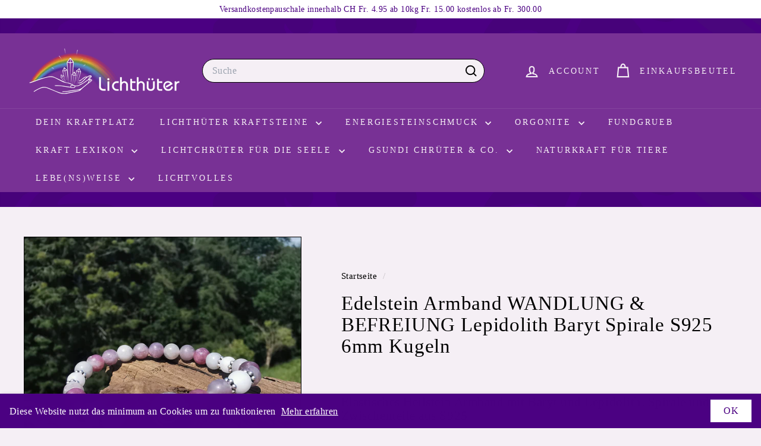

--- FILE ---
content_type: text/html; charset=utf-8
request_url: https://www.lichthueter.ch/products/heilstein-armband-wandlung-befreiung-lepidolith-baryt-lebensblume
body_size: 71055
content:
<!doctype html>
<html class="no-js" lang="de" dir="ltr">
  <head>
    <meta charset="utf-8">
    <meta http-equiv="X-UA-Compatible" content="IE=edge,chrome=1">
    <meta name="viewport" content="width=device-width,initial-scale=1">
    <meta name="theme-color" content="#4b0082">
    <link rel="canonical" href="https://www.lichthueter.ch/products/heilstein-armband-wandlung-befreiung-lepidolith-baryt-lebensblume">
    <link rel="preconnect" href="https://fonts.shopifycdn.com" crossorigin>
    <link rel="dns-prefetch" href="https://ajax.googleapis.com">
    <link rel="dns-prefetch" href="https://maps.googleapis.com">
    <link rel="dns-prefetch" href="https://maps.gstatic.com"><link rel="shortcut icon" href="//www.lichthueter.ch/cdn/shop/files/Blume-des-Lebens-01_34e0fa99-4e4c-4c8e-81fc-aec33ffe4a28_32x32.png?v=1709382351" type="image/png">
<title>Edelstein Armband WANDLUNG &amp; BEFREIUNG Lepidolith Baryt Spirale S925 6 &ndash; Lichthueter</title>
<meta name="description" content="Elastisches Heilstein Armband mit Baryt und Lepidolith. Spirale und Zwischenteile aus S925 Der Lepidolith fungiert als &quot;Stein des Übergangs und des Wandels&quot;. Die Energie des Lepidoliths bewirkt, dass Energien, die auf einer niedrigeren spirituellen Ebene entstehen, in Energien des universellen Lichts, der Hoffnung und ">
<meta property="og:site_name" content="Lichthueter">
<meta property="og:url" content="https://www.lichthueter.ch/products/heilstein-armband-wandlung-befreiung-lepidolith-baryt-lebensblume">
<meta property="og:title" content="Edelstein Armband WANDLUNG &amp; BEFREIUNG Lepidolith Baryt Spirale S925 6mm Kugeln">
<meta property="og:type" content="product">
<meta property="og:description" content="Elastisches Heilstein Armband mit Baryt und Lepidolith. Spirale und Zwischenteile aus S925 Der Lepidolith fungiert als &quot;Stein des Übergangs und des Wandels&quot;. Die Energie des Lepidoliths bewirkt, dass Energien, die auf einer niedrigeren spirituellen Ebene entstehen, in Energien des universellen Lichts, der Hoffnung und "><meta property="og:image" content="http://www.lichthueter.ch/cdn/shop/files/IMG-20240718_150851.jpg?v=1721309106">
  <meta property="og:image:secure_url" content="https://www.lichthueter.ch/cdn/shop/files/IMG-20240718_150851.jpg?v=1721309106">
  <meta property="og:image:width" content="3765">
  <meta property="og:image:height" content="3765"><meta name="twitter:site" content="@">
<meta name="twitter:card" content="summary_large_image">
<meta name="twitter:title" content="Edelstein Armband WANDLUNG & BEFREIUNG Lepidolith Baryt Spirale S925 6mm Kugeln">
<meta name="twitter:description" content="Elastisches Heilstein Armband mit Baryt und Lepidolith. Spirale und Zwischenteile aus S925 Der Lepidolith fungiert als &quot;Stein des Übergangs und des Wandels&quot;. Die Energie des Lepidoliths bewirkt, dass Energien, die auf einer niedrigeren spirituellen Ebene entstehen, in Energien des universellen Lichts, der Hoffnung und ">

<style data-shopify>
  

  
  
  
</style><link href="//www.lichthueter.ch/cdn/shop/t/21/assets/components.css?v=43712827778144619181738187126" rel="stylesheet" type="text/css" media="all" />

<style data-shopify>:root {
    --color-body: #f5eff5;
    --color-body-alpha-005: rgba(245, 239, 245, 0.05);
    --color-body-dim: #ebdfeb;

    --color-border: #000000;

    --color-button-primary: #4b0082;
    --color-button-primary-light: #6800b5;
    --color-button-primary-dim: #3c0069;
    --color-button-primary-text: #ffffff;

    --color-cart-dot: #d75d43;
    --color-cart-dot-text: #fff;

    --color-footer: #783195;
    --color-footer-border: #4b0082;
    --color-footer-text: #fff;

    --color-link: #000;

    --color-modal-bg: rgba(245, 239, 245, 0.6);

    --color-nav: #783195;
    --color-nav-search: #f5eff5;
    --color-nav-text: #f5eff5;

    --color-price: #1c1d1d;

    --color-sale-tag: #ba4444;
    --color-sale-tag-text: #ffffff;

    --color-scheme-1-text: #f5eff5;
    --color-scheme-1-bg: #4b0082;
    --color-scheme-2-text: #000000;
    --color-scheme-2-bg: #f5eff5;
    --color-scheme-3-text: #f5eff5;
    --color-scheme-3-bg: #783195;

    --color-text-body: #000;
    --color-text-body-alpha-005: rgba(0, 0, 0, 0.05);
    --color-text-body-alpha-008: rgba(0, 0, 0, 0.08);
    --color-text-savings: #ba4444;

    --color-toolbar: #fff;
    --color-toolbar-text: #4b0082;

    --url-ico-select: url(//www.lichthueter.ch/cdn/shop/t/21/assets/ico-select.svg);
    --url-swirl-svg: url(//www.lichthueter.ch/cdn/shop/t/21/assets/swirl.svg);

    --header-padding-bottom: 0;

    --page-top-padding: 35px;
    --page-narrow: 780px;
    --page-width-padding: 40px;
    --grid-gutter: 22px;
    --index-section-padding: 60px;
    --section-header-bottom: 40px;
    --collapsible-icon-width: 12px;

    --size-chart-margin: 30px 0;
    --size-chart-icon-margin: 5px;

    --newsletter-reminder-padding: 20px 30px 20px 25px;

    --text-frame-margin: 10px;

    /*Shop Pay Installments*/
    --color-body-text: #000;
    --color-body: #f5eff5;
    --color-bg: #f5eff5;

    --type-header-primary: "New York";
    --type-header-fallback: Iowan Old Style, Apple Garamond, Baskerville, Times New Roman, Droid Serif, Times, Source Serif Pro, serif, Apple Color Emoji, Segoe UI Emoji, Segoe UI Symbol;
    --type-header-size: 39px;
    --type-header-weight: 400;
    --type-header-line-height: 1.1;
    --type-header-spacing: 0.025em;

    
      --type-header-transform: none;
    

    --type-base-primary:"New York";
    --type-base-fallback:Iowan Old Style, Apple Garamond, Baskerville, Times New Roman, Droid Serif, Times, Source Serif Pro, serif, Apple Color Emoji, Segoe UI Emoji, Segoe UI Symbol;
    --type-base-size: 18px;
    --type-base-weight: 400;
    --type-base-spacing: 0.025em;
    --type-base-line-height: 1.4;

    --color-small-image-bg: #f5eff5;
    --color-small-image-bg-dark: #efe6ef;
    --color-large-image-bg: #f5eff5;
    --color-large-image-bg-light: #ffffff;

    --icon-stroke-width: 5px;
    --icon-stroke-line-join: miter;

    
      --button-radius: 50px;
      --button-padding: 11px 25px;
    

    
      --roundness: 20px;
    

    
      --grid-thickness: 0;
    

    --product-tile-margin: 4%;
    --collection-tile-margin: 0%;

    --swatch-size: 30px;

    
      --swatch-border-radius: 50%;
    
  }

  @media screen and (max-width: 768px) {
    :root {
      --page-top-padding: 15px;
      --page-narrow: 330px;
      --page-width-padding: 17px;
      --grid-gutter: 16px;
      --index-section-padding: 40px;
      --section-header-bottom: 25px;
      --collapsible-icon-width: 10px;
      --text-frame-margin: 7px;
      --type-base-size: 16px;

      
        --roundness: 15px;
        --button-padding: 9px 25px;
      
    }
  }</style><link href="//www.lichthueter.ch/cdn/shop/t/21/assets/overrides.css?v=22777653670148856341738187127" rel="stylesheet" type="text/css" media="all" />
<style data-shopify>:root {
        --product-grid-padding: 12px;
      }</style><script async crossorigin fetchpriority="high" src="/cdn/shopifycloud/importmap-polyfill/es-modules-shim.2.4.0.js"></script>
<script>
      document.documentElement.className = document.documentElement.className.replace('no-js', 'js');

      window.theme = window.theme || {};

      theme.settings = {
        themeName: 'Expanse',
        themeVersion: '6.1.0', // x-release-please-version
      };
    </script><script type="importmap">
{
  "imports": {
    "@archetype-themes/custom-elements/base-media": "//www.lichthueter.ch/cdn/shop/t/21/assets/base-media.js?v=180215418933095669231738187126",
    "@archetype-themes/custom-elements/disclosure": "//www.lichthueter.ch/cdn/shop/t/21/assets/disclosure.js?v=182459945533096787091738187127",
    "@archetype-themes/custom-elements/header-search": "//www.lichthueter.ch/cdn/shop/t/21/assets/header-search.js?v=14790263600647437351738187127",
    "@archetype-themes/custom-elements/product-recommendations": "//www.lichthueter.ch/cdn/shop/t/21/assets/product-recommendations.js?v=76410797257285949611738187128",
    "@archetype-themes/custom-elements/swatches": "//www.lichthueter.ch/cdn/shop/t/21/assets/swatches.js?v=115748111205220542111738187128",
    "@archetype-themes/custom-elements/theme-element": "//www.lichthueter.ch/cdn/shop/t/21/assets/theme-element.js?v=23783870107938227301738187128",
    "@archetype-themes/modules/cart-form": "//www.lichthueter.ch/cdn/shop/t/21/assets/cart-form.js?v=112467115607385685851738187126",
    "@archetype-themes/modules/clone-footer": "//www.lichthueter.ch/cdn/shop/t/21/assets/clone-footer.js?v=65189253863211222311738187126",
    "@archetype-themes/modules/collection-sidebar": "//www.lichthueter.ch/cdn/shop/t/21/assets/collection-sidebar.js?v=1325888889692973131738187126",
    "@archetype-themes/modules/drawers": "//www.lichthueter.ch/cdn/shop/t/21/assets/drawers.js?v=133655453772475736011738187127",
    "@archetype-themes/modules/modal": "//www.lichthueter.ch/cdn/shop/t/21/assets/modal.js?v=158707362359803246971738187127",
    "@archetype-themes/modules/nav-dropdown": "//www.lichthueter.ch/cdn/shop/t/21/assets/nav-dropdown.js?v=161891049847192907061738187127",
    "@archetype-themes/modules/photoswipe": "//www.lichthueter.ch/cdn/shop/t/21/assets/photoswipe.js?v=26893319410327140681738187127",
    "@archetype-themes/modules/slideshow": "//www.lichthueter.ch/cdn/shop/t/21/assets/slideshow.js?v=126977017077271715931738187128",
    "@archetype-themes/utils/a11y": "//www.lichthueter.ch/cdn/shop/t/21/assets/a11y.js?v=42141139595583154601738187126",
    "@archetype-themes/utils/ajax-renderer": "//www.lichthueter.ch/cdn/shop/t/21/assets/ajax-renderer.js?v=17957378971572593961738187126",
    "@archetype-themes/utils/currency": "//www.lichthueter.ch/cdn/shop/t/21/assets/currency.js?v=93335643952206747231738187127",
    "@archetype-themes/utils/events": "//www.lichthueter.ch/cdn/shop/t/21/assets/events.js?v=41484686344495800011738187127",
    "@archetype-themes/utils/product-loader": "//www.lichthueter.ch/cdn/shop/t/21/assets/product-loader.js?v=71947287259713254281738187128",
    "@archetype-themes/utils/resource-loader": "//www.lichthueter.ch/cdn/shop/t/21/assets/resource-loader.js?v=81301169148003274841738187128",
    "@archetype-themes/utils/storage": "//www.lichthueter.ch/cdn/shop/t/21/assets/storage.js?v=165714144265540632071738187128",
    "@archetype-themes/utils/theme-editor-event-handler-mixin": "//www.lichthueter.ch/cdn/shop/t/21/assets/theme-editor-event-handler-mixin.js?v=114462069356338668731738187128",
    "@archetype-themes/utils/utils": "//www.lichthueter.ch/cdn/shop/t/21/assets/utils.js?v=117964846174238173191738187129",
    "@archetype-themes/vendors/flickity": "//www.lichthueter.ch/cdn/shop/t/21/assets/flickity.js?v=180040601754775719741738187127",
    "@archetype-themes/vendors/flickity-fade": "//www.lichthueter.ch/cdn/shop/t/21/assets/flickity-fade.js?v=7618156608010510071738187127",
    "@archetype-themes/vendors/in-view": "//www.lichthueter.ch/cdn/shop/t/21/assets/in-view.js?v=158303221847540477331738187127",
    "@archetype-themes/vendors/photoswipe-ui-default.min": "//www.lichthueter.ch/cdn/shop/t/21/assets/photoswipe-ui-default.min.js?v=153569421128418950921738187127",
    "@archetype-themes/vendors/photoswipe.min": "//www.lichthueter.ch/cdn/shop/t/21/assets/photoswipe.min.js?v=159595140210348923361738187127",
    "components/add-to-cart": "//www.lichthueter.ch/cdn/shop/t/21/assets/add-to-cart.js?v=157761415605003885381738187126",
    "components/announcement-bar": "//www.lichthueter.ch/cdn/shop/t/21/assets/announcement-bar.js?v=121029201872210647121738187126",
    "components/block-buy-buttons": "//www.lichthueter.ch/cdn/shop/t/21/assets/block-buy-buttons.js?v=56380689241029412871738187126",
    "components/block-price": "//www.lichthueter.ch/cdn/shop/t/21/assets/block-price.js?v=174793000406617112591738187126",
    "components/block-variant-picker": "//www.lichthueter.ch/cdn/shop/t/21/assets/block-variant-picker.js?v=100675464509634971691738187126",
    "components/cart-note": "//www.lichthueter.ch/cdn/shop/t/21/assets/cart-note.js?v=56198602689862001351738187126",
    "components/close-cart": "//www.lichthueter.ch/cdn/shop/t/21/assets/close-cart.js?v=122851508247342011791738187126",
    "components/collapsible": "//www.lichthueter.ch/cdn/shop/t/21/assets/collapsible.js?v=177773173634684916621738187126",
    "components/collection-mobile-filters": "//www.lichthueter.ch/cdn/shop/t/21/assets/collection-mobile-filters.js?v=141085733159431533581738187126",
    "components/gift-card-recipient-form": "//www.lichthueter.ch/cdn/shop/t/21/assets/gift-card-recipient-form.js?v=25114532869471163621738187127",
    "components/header-cart-drawer": "//www.lichthueter.ch/cdn/shop/t/21/assets/header-cart-drawer.js?v=10438076937880405391738187127",
    "components/header-drawer": "//www.lichthueter.ch/cdn/shop/t/21/assets/header-drawer.js?v=12194218155632391321738187127",
    "components/header-mobile-nav": "//www.lichthueter.ch/cdn/shop/t/21/assets/header-mobile-nav.js?v=77324086688366174111738187127",
    "components/header-nav": "//www.lichthueter.ch/cdn/shop/t/21/assets/header-nav.js?v=134448756228213604281738187127",
    "components/item-grid": "//www.lichthueter.ch/cdn/shop/t/21/assets/item-grid.js?v=109905781791598941741738187127",
    "components/map": "//www.lichthueter.ch/cdn/shop/t/21/assets/map.js?v=113321260895345124881738187127",
    "components/model-media": "//www.lichthueter.ch/cdn/shop/t/21/assets/model-media.js?v=72293555598817173731738187127",
    "components/newsletter-reminder": "//www.lichthueter.ch/cdn/shop/t/21/assets/newsletter-reminder.js?v=35744343425145152751738187127",
    "components/parallax-image": "//www.lichthueter.ch/cdn/shop/t/21/assets/parallax-image.js?v=59188309605188605141738187127",
    "components/predictive-search": "//www.lichthueter.ch/cdn/shop/t/21/assets/predictive-search.js?v=165210660372665716981738187127",
    "components/price-range": "//www.lichthueter.ch/cdn/shop/t/21/assets/price-range.js?v=87243038936141742371738187127",
    "components/product-images": "//www.lichthueter.ch/cdn/shop/t/21/assets/product-images.js?v=101208797313625026491738187127",
    "components/product-inventory": "//www.lichthueter.ch/cdn/shop/t/21/assets/product-inventory.js?v=69607211263097186841738187128",
    "components/quantity-selector": "//www.lichthueter.ch/cdn/shop/t/21/assets/quantity-selector.js?v=29811676615099985201738187128",
    "components/quick-add": "//www.lichthueter.ch/cdn/shop/t/21/assets/quick-add.js?v=112070224713420499361738187128",
    "components/quick-shop": "//www.lichthueter.ch/cdn/shop/t/21/assets/quick-shop.js?v=169214600794817870211738187128",
    "components/rte": "//www.lichthueter.ch/cdn/shop/t/21/assets/rte.js?v=175428553801475883871738187128",
    "components/section-advanced-accordion": "//www.lichthueter.ch/cdn/shop/t/21/assets/section-advanced-accordion.js?v=172994900201510659141738187128",
    "components/section-age-verification-popup": "//www.lichthueter.ch/cdn/shop/t/21/assets/section-age-verification-popup.js?v=133696332194319723851738187128",
    "components/section-background-image-text": "//www.lichthueter.ch/cdn/shop/t/21/assets/section-background-image-text.js?v=21722524035606903071738187128",
    "components/section-collection-header": "//www.lichthueter.ch/cdn/shop/t/21/assets/section-collection-header.js?v=38468508189529151931738187128",
    "components/section-countdown": "//www.lichthueter.ch/cdn/shop/t/21/assets/section-countdown.js?v=75237863181774550081738187128",
    "components/section-footer": "//www.lichthueter.ch/cdn/shop/t/21/assets/section-footer.js?v=148713697742347807881738187128",
    "components/section-header": "//www.lichthueter.ch/cdn/shop/t/21/assets/section-header.js?v=146891184291599232001738187128",
    "components/section-hotspots": "//www.lichthueter.ch/cdn/shop/t/21/assets/section-hotspots.js?v=123038301200020945031738187128",
    "components/section-image-compare": "//www.lichthueter.ch/cdn/shop/t/21/assets/section-image-compare.js?v=84708806597935999591738187128",
    "components/section-main-addresses": "//www.lichthueter.ch/cdn/shop/t/21/assets/section-main-addresses.js?v=38269558316828166111738187128",
    "components/section-main-cart": "//www.lichthueter.ch/cdn/shop/t/21/assets/section-main-cart.js?v=104282612614769570861738187128",
    "components/section-main-login": "//www.lichthueter.ch/cdn/shop/t/21/assets/section-main-login.js?v=141583384861984065451738187128",
    "components/section-more-products-vendor": "//www.lichthueter.ch/cdn/shop/t/21/assets/section-more-products-vendor.js?v=139037179476081649891738187128",
    "components/section-newsletter-popup": "//www.lichthueter.ch/cdn/shop/t/21/assets/section-newsletter-popup.js?v=14748164573072822331738187128",
    "components/section-password-header": "//www.lichthueter.ch/cdn/shop/t/21/assets/section-password-header.js?v=180461259096248157561738187128",
    "components/section-recently-viewed": "//www.lichthueter.ch/cdn/shop/t/21/assets/section-recently-viewed.js?v=55908193119123770971738187128",
    "components/section-testimonials": "//www.lichthueter.ch/cdn/shop/t/21/assets/section-testimonials.js?v=1105492954700041671738187128",
    "components/store-availability": "//www.lichthueter.ch/cdn/shop/t/21/assets/store-availability.js?v=3599424513449990531738187128",
    "components/theme-editor": "//www.lichthueter.ch/cdn/shop/t/21/assets/theme-editor.js?v=7962243367912863361738187128",
    "components/toggle-cart": "//www.lichthueter.ch/cdn/shop/t/21/assets/toggle-cart.js?v=38431333347854231931738187129",
    "components/toggle-menu": "//www.lichthueter.ch/cdn/shop/t/21/assets/toggle-menu.js?v=184417730195572818991738187129",
    "components/toggle-search": "//www.lichthueter.ch/cdn/shop/t/21/assets/toggle-search.js?v=152152935064256525541738187129",
    "components/tool-tip": "//www.lichthueter.ch/cdn/shop/t/21/assets/tool-tip.js?v=111952048857288946281738187129",
    "components/tool-tip-trigger": "//www.lichthueter.ch/cdn/shop/t/21/assets/tool-tip-trigger.js?v=51579085798980736711738187129",
    "components/variant-sku": "//www.lichthueter.ch/cdn/shop/t/21/assets/variant-sku.js?v=181636493864733257641738187129",
    "components/video-media": "//www.lichthueter.ch/cdn/shop/t/21/assets/video-media.js?v=117747228584985477391738187129",
    "nouislider": "//www.lichthueter.ch/cdn/shop/t/21/assets/nouislider.js?v=100438778919154896961738187127"
  }
}
</script>
<script>
  if (!(HTMLScriptElement.supports && HTMLScriptElement.supports('importmap'))) {
    const el = document.createElement('script')
    el.async = true
    el.src = "//www.lichthueter.ch/cdn/shop/t/21/assets/es-module-shims.min.js?v=3197203922110785981738187127"
    document.head.appendChild(el)
  }
</script>

<script type="module" src="//www.lichthueter.ch/cdn/shop/t/21/assets/is-land.min.js?v=92343381495565747271738187127"></script>



<script type="module">
  try {
    const importMap = document.querySelector('script[type="importmap"]')
    const importMapJson = JSON.parse(importMap.textContent)
    const importMapModules = Object.values(importMapJson.imports)
    for (let i = 0; i < importMapModules.length; i++) {
      const link = document.createElement('link')
      link.rel = 'modulepreload'
      link.href = importMapModules[i]
      document.head.appendChild(link)
    }
  } catch (e) {
    console.error(e)
  }
</script>

<script>window.performance && window.performance.mark && window.performance.mark('shopify.content_for_header.start');</script><meta id="shopify-digital-wallet" name="shopify-digital-wallet" content="/53699379380/digital_wallets/dialog">
<meta name="shopify-checkout-api-token" content="0afcf812109f7e01cac864dda6332d4d">
<meta id="in-context-paypal-metadata" data-shop-id="53699379380" data-venmo-supported="false" data-environment="production" data-locale="de_DE" data-paypal-v4="true" data-currency="CHF">
<link rel="alternate" type="application/json+oembed" href="https://www.lichthueter.ch/products/heilstein-armband-wandlung-befreiung-lepidolith-baryt-lebensblume.oembed">
<script async="async" src="/checkouts/internal/preloads.js?locale=de-CH"></script>
<link rel="preconnect" href="https://shop.app" crossorigin="anonymous">
<script async="async" src="https://shop.app/checkouts/internal/preloads.js?locale=de-CH&shop_id=53699379380" crossorigin="anonymous"></script>
<script id="shopify-features" type="application/json">{"accessToken":"0afcf812109f7e01cac864dda6332d4d","betas":["rich-media-storefront-analytics"],"domain":"www.lichthueter.ch","predictiveSearch":true,"shopId":53699379380,"locale":"de"}</script>
<script>var Shopify = Shopify || {};
Shopify.shop = "healingorgone-lichthueter.myshopify.com";
Shopify.locale = "de";
Shopify.currency = {"active":"CHF","rate":"1.0"};
Shopify.country = "CH";
Shopify.theme = {"name":"Aktualisierte Kopie von Aktualisierte Kopie von...","id":177834099070,"schema_name":"Expanse","schema_version":"6.1.0","theme_store_id":902,"role":"main"};
Shopify.theme.handle = "null";
Shopify.theme.style = {"id":null,"handle":null};
Shopify.cdnHost = "www.lichthueter.ch/cdn";
Shopify.routes = Shopify.routes || {};
Shopify.routes.root = "/";</script>
<script type="module">!function(o){(o.Shopify=o.Shopify||{}).modules=!0}(window);</script>
<script>!function(o){function n(){var o=[];function n(){o.push(Array.prototype.slice.apply(arguments))}return n.q=o,n}var t=o.Shopify=o.Shopify||{};t.loadFeatures=n(),t.autoloadFeatures=n()}(window);</script>
<script>
  window.ShopifyPay = window.ShopifyPay || {};
  window.ShopifyPay.apiHost = "shop.app\/pay";
  window.ShopifyPay.redirectState = null;
</script>
<script id="shop-js-analytics" type="application/json">{"pageType":"product"}</script>
<script defer="defer" async type="module" src="//www.lichthueter.ch/cdn/shopifycloud/shop-js/modules/v2/client.init-shop-cart-sync_KNlu3ypL.de.esm.js"></script>
<script defer="defer" async type="module" src="//www.lichthueter.ch/cdn/shopifycloud/shop-js/modules/v2/chunk.common_SKKNcA3B.esm.js"></script>
<script type="module">
  await import("//www.lichthueter.ch/cdn/shopifycloud/shop-js/modules/v2/client.init-shop-cart-sync_KNlu3ypL.de.esm.js");
await import("//www.lichthueter.ch/cdn/shopifycloud/shop-js/modules/v2/chunk.common_SKKNcA3B.esm.js");

  window.Shopify.SignInWithShop?.initShopCartSync?.({"fedCMEnabled":true,"windoidEnabled":true});

</script>
<script>
  window.Shopify = window.Shopify || {};
  if (!window.Shopify.featureAssets) window.Shopify.featureAssets = {};
  window.Shopify.featureAssets['shop-js'] = {"shop-cart-sync":["modules/v2/client.shop-cart-sync_k8i4GZj8.de.esm.js","modules/v2/chunk.common_SKKNcA3B.esm.js"],"init-fed-cm":["modules/v2/client.init-fed-cm_D0BjbGtx.de.esm.js","modules/v2/chunk.common_SKKNcA3B.esm.js"],"init-shop-email-lookup-coordinator":["modules/v2/client.init-shop-email-lookup-coordinator_C1Mn5gmY.de.esm.js","modules/v2/chunk.common_SKKNcA3B.esm.js"],"shop-cash-offers":["modules/v2/client.shop-cash-offers_B3whTqcF.de.esm.js","modules/v2/chunk.common_SKKNcA3B.esm.js","modules/v2/chunk.modal_DkIG3Fgw.esm.js"],"shop-button":["modules/v2/client.shop-button_D_RfUj15.de.esm.js","modules/v2/chunk.common_SKKNcA3B.esm.js"],"init-windoid":["modules/v2/client.init-windoid_8jeYy5EL.de.esm.js","modules/v2/chunk.common_SKKNcA3B.esm.js"],"avatar":["modules/v2/client.avatar_BTnouDA3.de.esm.js"],"init-shop-cart-sync":["modules/v2/client.init-shop-cart-sync_KNlu3ypL.de.esm.js","modules/v2/chunk.common_SKKNcA3B.esm.js"],"shop-toast-manager":["modules/v2/client.shop-toast-manager_BgCuCmrO.de.esm.js","modules/v2/chunk.common_SKKNcA3B.esm.js"],"pay-button":["modules/v2/client.pay-button_CjdnaBv_.de.esm.js","modules/v2/chunk.common_SKKNcA3B.esm.js"],"shop-login-button":["modules/v2/client.shop-login-button_CEUlukBc.de.esm.js","modules/v2/chunk.common_SKKNcA3B.esm.js","modules/v2/chunk.modal_DkIG3Fgw.esm.js"],"init-customer-accounts-sign-up":["modules/v2/client.init-customer-accounts-sign-up_DzHMkW24.de.esm.js","modules/v2/client.shop-login-button_CEUlukBc.de.esm.js","modules/v2/chunk.common_SKKNcA3B.esm.js","modules/v2/chunk.modal_DkIG3Fgw.esm.js"],"init-shop-for-new-customer-accounts":["modules/v2/client.init-shop-for-new-customer-accounts_YhlXPR3_.de.esm.js","modules/v2/client.shop-login-button_CEUlukBc.de.esm.js","modules/v2/chunk.common_SKKNcA3B.esm.js","modules/v2/chunk.modal_DkIG3Fgw.esm.js"],"init-customer-accounts":["modules/v2/client.init-customer-accounts_OI3KPqOS.de.esm.js","modules/v2/client.shop-login-button_CEUlukBc.de.esm.js","modules/v2/chunk.common_SKKNcA3B.esm.js","modules/v2/chunk.modal_DkIG3Fgw.esm.js"],"shop-follow-button":["modules/v2/client.shop-follow-button_hOj2EoVV.de.esm.js","modules/v2/chunk.common_SKKNcA3B.esm.js","modules/v2/chunk.modal_DkIG3Fgw.esm.js"],"lead-capture":["modules/v2/client.lead-capture_BxEnh2Kl.de.esm.js","modules/v2/chunk.common_SKKNcA3B.esm.js","modules/v2/chunk.modal_DkIG3Fgw.esm.js"],"checkout-modal":["modules/v2/client.checkout-modal_BXOrYBqT.de.esm.js","modules/v2/chunk.common_SKKNcA3B.esm.js","modules/v2/chunk.modal_DkIG3Fgw.esm.js"],"shop-login":["modules/v2/client.shop-login_C0yXGVIT.de.esm.js","modules/v2/chunk.common_SKKNcA3B.esm.js","modules/v2/chunk.modal_DkIG3Fgw.esm.js"],"payment-terms":["modules/v2/client.payment-terms_DLEnrQGV.de.esm.js","modules/v2/chunk.common_SKKNcA3B.esm.js","modules/v2/chunk.modal_DkIG3Fgw.esm.js"]};
</script>
<script>(function() {
  var isLoaded = false;
  function asyncLoad() {
    if (isLoaded) return;
    isLoaded = true;
    var urls = ["https:\/\/cdn.logbase.io\/lb-upsell-wrapper.js?shop=healingorgone-lichthueter.myshopify.com"];
    for (var i = 0; i < urls.length; i++) {
      var s = document.createElement('script');
      s.type = 'text/javascript';
      s.async = true;
      s.src = urls[i];
      var x = document.getElementsByTagName('script')[0];
      x.parentNode.insertBefore(s, x);
    }
  };
  if(window.attachEvent) {
    window.attachEvent('onload', asyncLoad);
  } else {
    window.addEventListener('load', asyncLoad, false);
  }
})();</script>
<script id="__st">var __st={"a":53699379380,"offset":3600,"reqid":"37497fde-72cb-42b9-ba3b-87b92886d0a2-1767397733","pageurl":"www.lichthueter.ch\/products\/heilstein-armband-wandlung-befreiung-lepidolith-baryt-lebensblume","u":"838cd4ab06b0","p":"product","rtyp":"product","rid":8086777037040};</script>
<script>window.ShopifyPaypalV4VisibilityTracking = true;</script>
<script id="captcha-bootstrap">!function(){'use strict';const t='contact',e='account',n='new_comment',o=[[t,t],['blogs',n],['comments',n],[t,'customer']],c=[[e,'customer_login'],[e,'guest_login'],[e,'recover_customer_password'],[e,'create_customer']],r=t=>t.map((([t,e])=>`form[action*='/${t}']:not([data-nocaptcha='true']) input[name='form_type'][value='${e}']`)).join(','),a=t=>()=>t?[...document.querySelectorAll(t)].map((t=>t.form)):[];function s(){const t=[...o],e=r(t);return a(e)}const i='password',u='form_key',d=['recaptcha-v3-token','g-recaptcha-response','h-captcha-response',i],f=()=>{try{return window.sessionStorage}catch{return}},m='__shopify_v',_=t=>t.elements[u];function p(t,e,n=!1){try{const o=window.sessionStorage,c=JSON.parse(o.getItem(e)),{data:r}=function(t){const{data:e,action:n}=t;return t[m]||n?{data:e,action:n}:{data:t,action:n}}(c);for(const[e,n]of Object.entries(r))t.elements[e]&&(t.elements[e].value=n);n&&o.removeItem(e)}catch(o){console.error('form repopulation failed',{error:o})}}const l='form_type',E='cptcha';function T(t){t.dataset[E]=!0}const w=window,h=w.document,L='Shopify',v='ce_forms',y='captcha';let A=!1;((t,e)=>{const n=(g='f06e6c50-85a8-45c8-87d0-21a2b65856fe',I='https://cdn.shopify.com/shopifycloud/storefront-forms-hcaptcha/ce_storefront_forms_captcha_hcaptcha.v1.5.2.iife.js',D={infoText:'Durch hCaptcha geschützt',privacyText:'Datenschutz',termsText:'Allgemeine Geschäftsbedingungen'},(t,e,n)=>{const o=w[L][v],c=o.bindForm;if(c)return c(t,g,e,D).then(n);var r;o.q.push([[t,g,e,D],n]),r=I,A||(h.body.append(Object.assign(h.createElement('script'),{id:'captcha-provider',async:!0,src:r})),A=!0)});var g,I,D;w[L]=w[L]||{},w[L][v]=w[L][v]||{},w[L][v].q=[],w[L][y]=w[L][y]||{},w[L][y].protect=function(t,e){n(t,void 0,e),T(t)},Object.freeze(w[L][y]),function(t,e,n,w,h,L){const[v,y,A,g]=function(t,e,n){const i=e?o:[],u=t?c:[],d=[...i,...u],f=r(d),m=r(i),_=r(d.filter((([t,e])=>n.includes(e))));return[a(f),a(m),a(_),s()]}(w,h,L),I=t=>{const e=t.target;return e instanceof HTMLFormElement?e:e&&e.form},D=t=>v().includes(t);t.addEventListener('submit',(t=>{const e=I(t);if(!e)return;const n=D(e)&&!e.dataset.hcaptchaBound&&!e.dataset.recaptchaBound,o=_(e),c=g().includes(e)&&(!o||!o.value);(n||c)&&t.preventDefault(),c&&!n&&(function(t){try{if(!f())return;!function(t){const e=f();if(!e)return;const n=_(t);if(!n)return;const o=n.value;o&&e.removeItem(o)}(t);const e=Array.from(Array(32),(()=>Math.random().toString(36)[2])).join('');!function(t,e){_(t)||t.append(Object.assign(document.createElement('input'),{type:'hidden',name:u})),t.elements[u].value=e}(t,e),function(t,e){const n=f();if(!n)return;const o=[...t.querySelectorAll(`input[type='${i}']`)].map((({name:t})=>t)),c=[...d,...o],r={};for(const[a,s]of new FormData(t).entries())c.includes(a)||(r[a]=s);n.setItem(e,JSON.stringify({[m]:1,action:t.action,data:r}))}(t,e)}catch(e){console.error('failed to persist form',e)}}(e),e.submit())}));const S=(t,e)=>{t&&!t.dataset[E]&&(n(t,e.some((e=>e===t))),T(t))};for(const o of['focusin','change'])t.addEventListener(o,(t=>{const e=I(t);D(e)&&S(e,y())}));const B=e.get('form_key'),M=e.get(l),P=B&&M;t.addEventListener('DOMContentLoaded',(()=>{const t=y();if(P)for(const e of t)e.elements[l].value===M&&p(e,B);[...new Set([...A(),...v().filter((t=>'true'===t.dataset.shopifyCaptcha))])].forEach((e=>S(e,t)))}))}(h,new URLSearchParams(w.location.search),n,t,e,['guest_login'])})(!0,!0)}();</script>
<script integrity="sha256-4kQ18oKyAcykRKYeNunJcIwy7WH5gtpwJnB7kiuLZ1E=" data-source-attribution="shopify.loadfeatures" defer="defer" src="//www.lichthueter.ch/cdn/shopifycloud/storefront/assets/storefront/load_feature-a0a9edcb.js" crossorigin="anonymous"></script>
<script crossorigin="anonymous" defer="defer" src="//www.lichthueter.ch/cdn/shopifycloud/storefront/assets/shopify_pay/storefront-65b4c6d7.js?v=20250812"></script>
<script data-source-attribution="shopify.dynamic_checkout.dynamic.init">var Shopify=Shopify||{};Shopify.PaymentButton=Shopify.PaymentButton||{isStorefrontPortableWallets:!0,init:function(){window.Shopify.PaymentButton.init=function(){};var t=document.createElement("script");t.src="https://www.lichthueter.ch/cdn/shopifycloud/portable-wallets/latest/portable-wallets.de.js",t.type="module",document.head.appendChild(t)}};
</script>
<script data-source-attribution="shopify.dynamic_checkout.buyer_consent">
  function portableWalletsHideBuyerConsent(e){var t=document.getElementById("shopify-buyer-consent"),n=document.getElementById("shopify-subscription-policy-button");t&&n&&(t.classList.add("hidden"),t.setAttribute("aria-hidden","true"),n.removeEventListener("click",e))}function portableWalletsShowBuyerConsent(e){var t=document.getElementById("shopify-buyer-consent"),n=document.getElementById("shopify-subscription-policy-button");t&&n&&(t.classList.remove("hidden"),t.removeAttribute("aria-hidden"),n.addEventListener("click",e))}window.Shopify?.PaymentButton&&(window.Shopify.PaymentButton.hideBuyerConsent=portableWalletsHideBuyerConsent,window.Shopify.PaymentButton.showBuyerConsent=portableWalletsShowBuyerConsent);
</script>
<script data-source-attribution="shopify.dynamic_checkout.cart.bootstrap">document.addEventListener("DOMContentLoaded",(function(){function t(){return document.querySelector("shopify-accelerated-checkout-cart, shopify-accelerated-checkout")}if(t())Shopify.PaymentButton.init();else{new MutationObserver((function(e,n){t()&&(Shopify.PaymentButton.init(),n.disconnect())})).observe(document.body,{childList:!0,subtree:!0})}}));
</script>
<link id="shopify-accelerated-checkout-styles" rel="stylesheet" media="screen" href="https://www.lichthueter.ch/cdn/shopifycloud/portable-wallets/latest/accelerated-checkout-backwards-compat.css" crossorigin="anonymous">
<style id="shopify-accelerated-checkout-cart">
        #shopify-buyer-consent {
  margin-top: 1em;
  display: inline-block;
  width: 100%;
}

#shopify-buyer-consent.hidden {
  display: none;
}

#shopify-subscription-policy-button {
  background: none;
  border: none;
  padding: 0;
  text-decoration: underline;
  font-size: inherit;
  cursor: pointer;
}

#shopify-subscription-policy-button::before {
  box-shadow: none;
}

      </style>

<script>window.performance && window.performance.mark && window.performance.mark('shopify.content_for_header.end');</script>

    <script src="//www.lichthueter.ch/cdn/shop/t/21/assets/theme.js?v=113616480651186619411738187128" defer="defer"></script>
  <!-- BEGIN app block: shopify://apps/avis-product-options/blocks/avisplus-product-options/e076618e-4c9c-447f-ad6d-4f1577799c29 -->




<script>
    window.OpusNoShadowRoot=true;
    window.apo_js_loaded={options:!1,style_collection:!1,style_product:!1,minicart:!1};
    window.ap_front_settings = {
      root_api:"https://apo-api.avisplus.io/",
      check_on: {add_to_cart: false, check_out: false},
      page_type: "product",
      shop_id: "53699379380",
      money_format: "SFr. {{amount}}",
      money_with_currency_format: "SFr. {{amount}} CHF",
      icon_tooltip: "https://cdn.shopify.com/extensions/019b7c16-eddc-79ef-a57a-31624a069da0/avis-options-v1.7.132.4/assets/tooltip.svg",
      currency_code: '',
      url_jquery: "https://cdn.shopify.com/extensions/019b7c16-eddc-79ef-a57a-31624a069da0/avis-options-v1.7.132.4/assets/jquery-3.6.0.min.js",
      theme_name: "",
      customer: null ,
      customer_order_count: ``,
      curCountryCode: `CH`,
      url_css_date: "https://cdn.shopify.com/extensions/019b7c16-eddc-79ef-a57a-31624a069da0/avis-options-v1.7.132.4/assets/apo-date.min.css",
      url_css_main_v1: "https://cdn.shopify.com/extensions/019b7c16-eddc-79ef-a57a-31624a069da0/avis-options-v1.7.132.4/assets/apo-product-options_v1.min.css",
      url_css_main_v2: "https://cdn.shopify.com/extensions/019b7c16-eddc-79ef-a57a-31624a069da0/avis-options-v1.7.132.4/assets/apo-product-options_v2.min.css",
      joinAddCharge: "|",
      cart_collections: [],
      inventories: {},
      product_info: {
        product: {"id":8086777037040,"title":"Edelstein Armband WANDLUNG \u0026 BEFREIUNG Lepidolith Baryt Spirale S925 6mm Kugeln","handle":"heilstein-armband-wandlung-befreiung-lepidolith-baryt-lebensblume","description":"\u003cdiv class=\"easyslider-text\" data-mce-fragment=\"1\"\u003e\n\u003ch4 data-mce-fragment=\"1\"\u003eElastisches Heilstein Armband mit Baryt und Lepidolith. Spirale und Zwischenteile aus S925\u003cbr data-mce-fragment=\"1\"\u003e\n\u003c\/h4\u003e\n\u003cp data-mce-fragment=\"1\"\u003eDer Lepidolith fungiert als \"Stein des Übergangs und des Wandels\". Die Energie des Lepidoliths bewirkt, dass Energien, die auf einer niedrigeren spirituellen Ebene entstehen, in Energien des universellen Lichts, der Hoffnung und der Akzeptanz umgewandelt werden. Er geleitet uns sicher durch die Situationen des Wandels und fördert die Restrukturierung und Reorganisation alter Denk- und Verhaltensmuster.\u003cbr data-mce-fragment=\"1\"\u003e\u003c\/p\u003e\n\u003cp data-mce-fragment=\"1\"\u003eAlle Formen von Baryt geben uns die Energie, unsere Träume uneingeschränkt in die Tat umsetzen zu wollen. Er gibt uns die Energie, die Beschränkungen, die wir uns selbst auferlegt haben, zu überwinden. Dieses Mineral verstärkt Freundschaft, Harmonie und Liebe und kann Einsichten in persönliche Beziehungen liefern. Es fördert Unabhängigkeit und Motivation; man kann sich mit seiner Hilfe von den Ansprüchen anderer, aber auch der eigenen befreien. Baryt kann auf das emotionale Selbst befreiend wirken, indem es gefangene Gefühle löst; wenn der Schmerz vorüber ist, fühlen wir uns dann im Inneren ruhig und ausgeglichen. Baryt kann auch zur Reinigung und Anregung des Kehlchakras eingesetzt werden, zur Erneuerung intuitiver Energien und um neue Ideen und Gedanken zu bekommen (Schüchternheit wird abgebaut). Er liefert eine starke, aber feine Verbindung zur spirituellen Welt und hilft uns, auf unserem Weg zum Ziel zu gelangen.\u003c\/p\u003e\n\u003c\/div\u003e","published_at":"2022-08-27T15:19:10+02:00","created_at":"2022-08-27T15:11:38+02:00","vendor":"LICHTHÜTER- Fabienne Lüchinger, Balishofstrasse 47, 9430 St. Margrethen lichthueter@gmx.ch","type":"Edelstein Armband","tags":["17cm"],"price":3200,"price_min":3200,"price_max":3200,"available":false,"price_varies":false,"compare_at_price":null,"compare_at_price_min":0,"compare_at_price_max":0,"compare_at_price_varies":false,"variants":[{"id":43380187693296,"title":"Default Title","option1":"Default Title","option2":null,"option3":null,"sku":"","requires_shipping":true,"taxable":false,"featured_image":null,"available":false,"name":"Edelstein Armband WANDLUNG \u0026 BEFREIUNG Lepidolith Baryt Spirale S925 6mm Kugeln","public_title":null,"options":["Default Title"],"price":3200,"weight":20,"compare_at_price":null,"inventory_management":"shopify","barcode":"","requires_selling_plan":false,"selling_plan_allocations":[]}],"images":["\/\/www.lichthueter.ch\/cdn\/shop\/files\/IMG-20240718_150851.jpg?v=1721309106","\/\/www.lichthueter.ch\/cdn\/shop\/files\/IMG-20240718_150857.jpg?v=1721309121"],"featured_image":"\/\/www.lichthueter.ch\/cdn\/shop\/files\/IMG-20240718_150851.jpg?v=1721309106","options":["Title"],"media":[{"alt":null,"id":36424120172784,"position":1,"preview_image":{"aspect_ratio":1.0,"height":3765,"width":3765,"src":"\/\/www.lichthueter.ch\/cdn\/shop\/files\/IMG-20240718_150851.jpg?v=1721309106"},"aspect_ratio":1.0,"height":3765,"media_type":"image","src":"\/\/www.lichthueter.ch\/cdn\/shop\/files\/IMG-20240718_150851.jpg?v=1721309106","width":3765},{"alt":null,"id":36424120205552,"position":2,"preview_image":{"aspect_ratio":1.0,"height":3765,"width":3765,"src":"\/\/www.lichthueter.ch\/cdn\/shop\/files\/IMG-20240718_150857.jpg?v=1721309121"},"aspect_ratio":1.0,"height":3765,"media_type":"image","src":"\/\/www.lichthueter.ch\/cdn\/shop\/files\/IMG-20240718_150857.jpg?v=1721309121","width":3765}],"requires_selling_plan":false,"selling_plan_groups":[],"content":"\u003cdiv class=\"easyslider-text\" data-mce-fragment=\"1\"\u003e\n\u003ch4 data-mce-fragment=\"1\"\u003eElastisches Heilstein Armband mit Baryt und Lepidolith. Spirale und Zwischenteile aus S925\u003cbr data-mce-fragment=\"1\"\u003e\n\u003c\/h4\u003e\n\u003cp data-mce-fragment=\"1\"\u003eDer Lepidolith fungiert als \"Stein des Übergangs und des Wandels\". Die Energie des Lepidoliths bewirkt, dass Energien, die auf einer niedrigeren spirituellen Ebene entstehen, in Energien des universellen Lichts, der Hoffnung und der Akzeptanz umgewandelt werden. Er geleitet uns sicher durch die Situationen des Wandels und fördert die Restrukturierung und Reorganisation alter Denk- und Verhaltensmuster.\u003cbr data-mce-fragment=\"1\"\u003e\u003c\/p\u003e\n\u003cp data-mce-fragment=\"1\"\u003eAlle Formen von Baryt geben uns die Energie, unsere Träume uneingeschränkt in die Tat umsetzen zu wollen. Er gibt uns die Energie, die Beschränkungen, die wir uns selbst auferlegt haben, zu überwinden. Dieses Mineral verstärkt Freundschaft, Harmonie und Liebe und kann Einsichten in persönliche Beziehungen liefern. Es fördert Unabhängigkeit und Motivation; man kann sich mit seiner Hilfe von den Ansprüchen anderer, aber auch der eigenen befreien. Baryt kann auf das emotionale Selbst befreiend wirken, indem es gefangene Gefühle löst; wenn der Schmerz vorüber ist, fühlen wir uns dann im Inneren ruhig und ausgeglichen. Baryt kann auch zur Reinigung und Anregung des Kehlchakras eingesetzt werden, zur Erneuerung intuitiver Energien und um neue Ideen und Gedanken zu bekommen (Schüchternheit wird abgebaut). Er liefert eine starke, aber feine Verbindung zur spirituellen Welt und hilft uns, auf unserem Weg zum Ziel zu gelangen.\u003c\/p\u003e\n\u003c\/div\u003e"},
        product_id: `8086777037040`,
        collections: []
      },
    };
  window.avisConfigs = window.ap_front_settings;window.ap_front_settings.product_info.collections.push({id: '734118379902', title: "Baryt - Befreiung & Reinigung"});window.ap_front_settings.product_info.collections.push({id: '276584431796', title: "Edelstein Armbänder aus eigener Manufaktur"});window.ap_front_settings.product_info.collections.push({id: '418374680816', title: "Edelstein Schmuck mit Liebe gemacht"});window.ap_front_settings.product_info.collections.push({id: '667435204990', title: "Energiesteinschmuck"});window.ap_front_settings.product_info.collections.push({id: '421904580848', title: "Products"});window.ap_front_settings.config = {};
    window.ap_front_settings.config.app_v = 'v2';
    window.apoThemeConfigs = null;
    window.ap_front_settings.config["optionset"]=[];
    window.apoOptionLocales = {options:null, config: null, version: "2025-01", avisOptions:{}, avisSettings:{}, locale:"de"};
    window.apoOptionLocales.convertLocales = function (locale) {
        var localeUpper = locale.toUpperCase();
        return ["PT-BR","PT-PT", "ZH-CN","ZH-TW"].includes(localeUpper) ? localeUpper.replace("-", "_") : localeUpper.match(/^[a-zA-Z]{2}-[a-zA-Z]{2}$/) ? localeUpper.substring(0, 2) : localeUpper;
    };var styleOptions = [];
    var avisListLocales = {};
    var listKeyMeta = [];
    var AvisOptionsData = AvisOptionsData || {};
        window.ap_front_settings.config['config_app'] =  {"enabled":"true","show_cart_discount":"false","shop_id":"53699379380","text_price_add":"Auswahl kostet {price_add} zusätzlich","text_customization_cost_for":"Customization Cost for","text_alert_text_input":"Please add your personalized text before adding this item to cart","text_alert_number_input":"Please enter a number before adding this item to cart","text_alert_checkbox_radio_swatches_input":"Bitte wähle eine Option bevor Du diesen Artikel in den Einkaufsbeutel legst","text_alert_text_select":"","text_file_upload_button":"Choose File","text_alert_file_upload":"Please add your personalized File before adding this item to cart","customize_alert_required_min_selections":"Please select at least {min_selections} options before adding this item to cart","customize_alert_required_min_quantity":"Please select at least {min_quantity} item(s) before adding this item to cart","text_customization_notification_min_quantity":"Selected {selected_quantity} item(s). Please select at least {min_total_quantity} item(s)","text_customization_notification_max_quantity":"Selected {selected_quantity} out of {max_total_quantity} item(s)","text_edit_options_cart":"Edit options","text_cancel_edit_options_cart":"Cancel","text_save_changes_edit_options_cart":"Save changes","show_watermark_on_product_page":"","use_css_version":"","customize_options":{"general":{"option_title_color":{"color":"theme","with_theme_default":true,"default_value":"#000"},"tooltip_help_text_color":{"color":"default","with_theme_default":false,"default_value":"#000"},"below_help_text_color":{"color":"theme","with_theme_default":true,"default_value":"#000"},"variant_title_color":{"color":"theme","with_theme_default":true,"default_value":"#000"},"option_box_bg_color":{"color":"#F5EFF5","with_theme_default":true,"default_value":"#fff"},"option_box_border_color":{"color":"#ffffff","with_theme_default":true,"default_value":"#fff"},"option_title_bold":true,"option_title_italic":false,"option_title_underline":false,"option_variant_bold":true,"option_variant_italic":true,"option_variant_underline":false,"option_title_font_size":"18","tooltip_help_text_font_size":"18","below_help_text_font_size":"18","variant_title_font_size":"18","border_shape":"square","option_box_padding":0,"option_box_radius":4,"column_width":100,"column_width_variant":22},"input_field":{"border_color":{"color":"#FFFFF","with_theme_default":false,"default_value":"#e5e5e5"},"bg_color":{"color":"#F5EFF5","with_theme_default":true,"default_value":"#fff"},"input_text_color":{"color":"default","with_theme_default":false,"default_value":"#000"},"border_shape":"rounded","border_radius":4,"column_width":"default"},"radio_btn":{"default_btn_color":{"color":"default","with_theme_default":false,"default_value":"#ad0000"},"pill_text_selected_color":{"color":"default","with_theme_default":false,"default_value":"#fff"},"pill_text_unselected_color":{"color":"theme","with_theme_default":true,"default_value":"#000"},"pill_border_selected_color":{"color":"default","with_theme_default":false,"default_value":"#000"},"pill_border_unselected_color":{"color":"default","with_theme_default":false,"default_value":"#000"},"pill_bg_selected_color":{"color":"default","with_theme_default":false,"default_value":"#000"},"pill_bg_unselected_color":{"color":"transparent","with_theme_default":true,"default_value":"#fff"},"variant_title_color":{"color":"theme","with_theme_default":true,"default_value":"#000"},"shape":"default","border_radius":4,"column_width":"default"},"checkbox":{"default_btn_color":{"color":"default","with_theme_default":false,"default_value":"#ad0000"},"pill_text_selected_color":{"color":"default","with_theme_default":false,"default_value":"#fff"},"pill_text_unselected_color":{"color":"theme","with_theme_default":true,"default_value":"#000"},"pill_border_selected_color":{"color":"default","with_theme_default":false,"default_value":"#000"},"pill_border_unselected_color":{"color":"default","with_theme_default":false,"default_value":"#000"},"pill_bg_selected_color":{"color":"default","with_theme_default":false,"default_value":"#000"},"pill_bg_unselected_color":{"color":"transparent","with_theme_default":true,"default_value":"#fff"},"variant_title_color":{"color":"theme","with_theme_default":true,"default_value":"#000"},"shape":"default","border_radius":4,"column_width":"default"},"select":{"border_color":{"color":"#FFFFF","with_theme_default":false,"default_value":"#e5e5e5"},"bg_color":{"color":"#f5eff5","with_theme_default":true,"default_value":"#fff"},"text_color":{"color":"default","with_theme_default":false,"default_value":"#000"},"border_shape":"rounded","border_radius":2,"column_width":100},"swatch":{"border_selected_color":{"color":"default","with_theme_default":false,"default_value":"#ad0000"},"border_unselected_color":{"color":"default","with_theme_default":false,"default_value":"#50505070"},"variant_title_color":{"color":"theme","with_theme_default":true,"default_value":"#000"},"tick_color":{"color":"default","with_theme_default":false,"default_value":"#fff"},"hidden_variant_title":false,"swatch_shape":"square","swatch_size":1,"column_width":"default","hover_image":true},"file":{"btn_color":{"color":"default","with_theme_default":false,"default_value":"#fde5e5"},"text_color":{"color":"default","with_theme_default":false,"default_value":"#f82020"},"column_width":"default"},"add_charge":{"border_color":{"color":"default","with_theme_default":false,"default_value":"#a9a8a8"},"bg_color":{"color":"default","with_theme_default":false,"default_value":"#fff"},"notification_text_color":{"color":"default","with_theme_default":false,"default_value":"#000"},"add_charge_amount_color":{"color":"default","with_theme_default":false,"default_value":"#ad0000"},"column_width":"default"},"discount":{"border_color":{"color":"default","with_theme_default":false,"default_value":"#d5d5d5"},"bg_color":{"color":"default","with_theme_default":false,"default_value":"#fff"},"text_color":{"color":"default","with_theme_default":false,"default_value":"#000"},"focus_border_color":{"color":"default","with_theme_default":false,"default_value":"#1878b9"},"focus_bg_color":{"color":"default","with_theme_default":false,"default_value":"#fff"},"btn_bg_color":{"color":"default","with_theme_default":false,"default_value":"#1878b9"},"btn_text_color":{"color":"default","with_theme_default":false,"default_value":"#fff"}}},"customize_discount_box_css":"\n      .avis-discount-input {\n        \n        \n        \n      }\n\n      .avis-discount-input:focus {\n        \n        \n      }\n\n      .avis-discount-apply {\n        \n        \n      }\n\n    ","history_create_at":"2023-05-28T08:51:57.972Z","convert":"","widget":{"position":"default","selector":""},"product_page":{"add_price_to_variant":false,"show_extra_charge":true},"hide_hover_img_swatches":"","shopify_option":{"setting":{"s_show_product_page":true,"s_show_collection_page":false,"s_show_button_addcart":false,"s_is_addcart_ajax":false,"s_show_option_name_product":false,"s_show_option_name_collection":false,"s_show_limit_number_swatch":false,"s_limit_number_swatch":5,"s_show_tooltip_product":true,"s_show_tooltip_collection":true},"localization":{"add_to_cart":"In den Beutel","added_to_cart":"In den Beutel gelegt","sold_out":"Verkauft"}},"theme_key":{"cart":{"page":{"form":["cart-items form[action*=\"/cart\"]","form#updateform","form#cartForm","form.cart-form","form[action*=\"/cart\"]#cartform",".page-content form[action=\"/cart\"]","form[action*=\"/cart\"]:not([action*=\"/cart/add\"]):not([hidden])",".page-content.page-content--fluid",".cart-content-wrapper",".cart-page .ajax-cart__form-wrapper form[action*=\"/cart\"]","form[action*=\"/cart\"]",".main__content-wrapper form[action*=\"/cart\"]"],"lineitem":[{"store_id":"","key":{"key":"cart-items form[action*=\"/cart\"] .cart-item","details":".cart-item__details","quantity":{"wrapper":"quantity-input","input":"quantity-input input","decrease":".quantity__button[name=\"minus\"]","increase":".quantity__button[name=\"plus\"]"},"removeButton":"cart-remove-button a"},"theme_name":"Dawn"},{"store_id":"","key":{"key":"form[action*=\"/cart\"] .cart-item","details":".cart__item-meta","quantity":{"wrapper":".qty-container","input":".qty-container input","decrease":".btn.btn-square-small.qty-adjust.qty-minus","increase":".btn.btn-square-small.qty-adjust.qty-plus"},"removeButton":"a.cart__product-remove"},"theme_name":"Debutify"},{"store_id":"","key":{"key":"form[action*=\"/cart\"] .cart-item","details":".cart-item__column.cart-item__description","quantity":{"wrapper":".quantity","input":".quantity input","decrease":".notabutton.quantity-down","increase":".notabutton.quantity-up "},"removeButton":"a.cart-item__remove"},"theme_name":"Symmetry 6.0.3"},{"store_id":"","key":{"key":"form[action*=\"/cart\"] .cart-item","details":".cart-item__column.cart-item__description","quantity":{"wrapper":".quantity","input":".quantity input","decrease":".notabutton.quantity-down","increase":".notabutton.quantity-up "},"removeButton":"a.remove"},"theme_name":"Symmetry"},{"store_id":"","key":{"key":"form[action*=\"/cart\"] ul","details":".ajax-cart__item-details","quantity":{"wrapper":".ajax-cart__item-quantity","input":".ajax-cart__item-quantity input","decrease":".ajax-cart__qty-control--down","increase":".ajax-cart__qty-control--up"},"removeButton":"li.ajax-cart__item-remove--js"},"theme_name":"Vantage"},{"store_id":"","key":{"key":"form[action*=\"/cart\"] .CartItem","details":".CartItem__Info","quantity":{"wrapper":".QuantitySelector","input":".QuantitySelector input","decrease":".QuantitySelector__Button","increase":".QuantitySelector__Button"},"removeButton":".CartItem__Remove"},"theme_name":"Pursuit, Prestige"},{"store_id":"","key":{"key":"form[action*=\"/cart\"] .cart__item","details":".cart__info--text","quantity":{"wrapper":".quantity--input","input":".quantity--input input","decrease":".quantity--input__button.quantity--input__incr","increase":".quantity--input__button.quantity--input__decr"},"removeButton":".cart__trash.hide-mobile span"},"theme_name":"Booster"},{"store_id":"","key":{"key":"form[action*=\"/cart\"] .cart-item","details":".cart-item-description","quantity":{"wrapper":".quantity-adjuster","input":".quantity-adjuster input","decrease":"a[aria-label=\"Minus\"]","increase":"a[aria-label=\"Plus\"]"},"removeButton":".cart-remove"},"theme_name":"Expression"},{"store_id":"","key":{"key":"form[action*=\"/cart\"] table tbody tr.cart__row","details":"td.text-left.cart-flex-item","quantity":{"wrapper":".qtyField","input":".qtyField input","decrease":".qtyBtn.minus","increase":".qtyBtn.plus"},"removeButton":".btn.remove"},"theme_name":"Avone os 2.0"},{"store_id":"","key":{"key":"form[action*=\"/cart\"] .t4s-page_cart__item","details":".t4s-page_cart__meta","quantity":{"wrapper":".t4s-quantity-wrapper.t4s-quantity-cart-item","input":".t4s-quantity-wrapper.t4s-quantity-cart-item input","decrease":".t4s-quantity-selector.is--minus","increase":".t4s-quantity-selector.is--plus"},"removeButton":".t4s-page_cart__remove"},"theme_name":"Kalles"},{"store_id":"","key":{"key":"form[action*=\"/cart\"] .cart_item","details":".mini_cart_body","quantity":{"wrapper":".quantity","input":".quantity input","decrease":".quantity button.minus","increase":".quantity button.plus"},"removeButton":".cart_ac_remove","editButton":".cart_ac_edit"},"theme_name":"Kalles 2.7.1"},{"store_id":"","key":{"key":"form[action*=\"/cart\"] div[data-products] .cart__item","details":".cart__item--details .cart__item--name","quantity":{"wrapper":".cart__item--qty","input":".cart__item--qty input","decrease":".js-qty__adjust.js-qty__adjust--minus","increase":".js-qty__adjust.js-qty__adjust--plus"},"removeButton":".js-qty__adjust.js-qty__adjust--minus"},"theme_name":"Motion"},{"store_id":"","key":{"key":"form[action*=\"/cart\"] table tbody tr","details":"tr td.cart-table-title","quantity":{"wrapper":".quantity-controls","input":".quantity-controls input","decrease":".qty-minus","increase":".qty-plus"},"removeButton":".cart-table-item-remove a"},"theme_name":"Envy"},{"store_id":"","key":{"key":"form[action*=\"/cart\"] .cart__item","details":".cart__item-details .cart__item-title","quantity":{"wrapper":".js-qty__wrapper","input":".js-qty__wrapper input","decrease":".js-qty__adjust.js-qty__adjust--minus","increase":".js-qty__adjust.js-qty__adjust--plus"},"removeButton":".cart__remove a"},"theme_name":"Expanse"},{"store_id":"","key":{"key":"form[action*=\"/cart\"] .cart__items .cart-item","details":".cart__items .cart-item .content","quantity":{"wrapper":".actions","input":".actions input","decrease":"","increase":""},"removeButton":".remove"},"theme_name":"Kingdom"},{"store_id":"","key":{"key":".page-content.page-content--fluid table tbody tr.line-item","details":".line-item__info","quantity":{"wrapper":".quantity-selector","input":".quantity-selector input","decrease":".quantity-selector__button","increase":".quantity-selector__button"},"removeButton":".line-item__remove-button"},"theme_name":"Focal"},{"store_id":"","key":{"key":".cart-content-wrapper .cart-item","details":".cart-item .cart-item-block-right","quantity":{"wrapper":".cart-item-qty","input":".cart-item-qty input","decrease":".minus.btn-quantity","increase":".plus.btn-quantity"},"removeButton":".cart-remove"},"theme_name":"Ella"},{"store_id":"","key":{"key":".cart-page .ajax-cart__form-wrapper form[action*=\"/cart\"] .ajax-cart__cart-items ul.ajax-cart__cart-item","details":".cart-page .ajax-cart__form-wrapper .ajax-cart__cart-title__wrapper","quantity":{"wrapper":".ajax-cart__item-quantity","input":".ajax-cart__item-quantity input","decrease":".ajax-cart__qty-control--down","increase":".ajax-cart__qty-control--up"},"removeButton":".ajax-cart__item-remove"},"theme_name":"Foodie"},{"store_id":"","key":{"key":"form[action*=\"/cart\"] .m-cart--item","details":".sf-cart__item-product-info .sf-cart__item-product-details","quantity":{"wrapper":"m-quantity-input","input":"m-quantity-input input","decrease":".m-cart-quantity--button[name*=\"/minus\"]","increase":".m-cart-quantity--button[name*=\"/plus\"]"},"removeButton":".scd-item__remove"},"theme_name":"Minimog - OS 2.0"},{"store_id":"","key":{"key":"form[action*=\"/cart\"] table tbody tr","details":"table tbody tr .tt-title","quantity":{"wrapper":".tt-input-counter.input-counter","input":".tt-input-counter.input-counter input","decrease":".minus-btn","increase":".plus-btn"},"removeButton":"td .tt-btn-close"},"theme_name":"Wokiee"},{"store_id":"","key":{"key":".cart-wrapper .line-item-table .line-item","details":".line-item-table .line-item .line-item__meta","quantity":{"wrapper":".quantity-selector","input":".quantity-selector input","decrease":".quantity-selector__button","increase":".quantity-selector__button"},"removeButton":".line-item__quantity-removes"},"theme_name":"Warehouse"},{"store_id":"","key":{"key":"form[action*=\"/cart\"] .cart__row","details":".cart__row .grid .grid__item.two-thirds","quantity":{"wrapper":".js-qty","input":".js-qty input","decrease":".js-qty__adjust--minus","increase":".js-qty__adjust--plus"},"removeButton":".cart__product-meta"},"theme_name":"Brooklyn"},{"store_id":"","key":{"key":"form[action*=\"/cart\"] .cart__item","details":".cart__item .cart__item-title","quantity":{"wrapper":".js-qty__wrapper","input":".js-qty__wrapper input","decrease":".js-qty__adjust--minus","increase":".js-qty__adjust--plus"},"removeButton":".cart__remove"},"theme_name":"Impulse"},{"store_id":"","key":{"key":"form[action*=\"/cart\"] .cart-item","details":".cart-item .cart-item-title","quantity":{"wrapper":".not-check-data","input":".cart-item-quantity-display","decrease":".cart-item-decrease","increase":".cart-item-increase"},"removeButton":".cart-item-remove"},"theme_name":"Pacific"},{"store_id":"","key":{"key":"form[action*=\"/cart\"] .sf-cart__item.scd-item","details":".sf-cart__item-product-details","quantity":{"wrapper":".scd-item__qty","input":".scd-item__qty input","decrease":".scd-item__btn[data-qty-change=\"dec\"]","increase":".scd-item__btn[data-qty-change=\"inc\"]"},"removeButton":".scd-item__remove"},"theme_name":"Minimog - OS 2.0"},{"store_id":"","key":{"key":"form[action*=\"/cart\"] ul.cart__row li","details":"ul.cart__row li section","quantity":{"wrapper":".semantic-amount.last-child","input":".semantic-amount.last-child input","decrease":".incr","increase":".decr"},"removeButton":".remove-from-cart-link"},"theme_name":"Xtra"},{"store_id":"","key":{"key":"form[action*=\"/cart\"] .ecom-cart__product-item","details":".ecom-cart__product-options","quantity":{"wrapper":".ecom-cart__product-quantity-wrapper","input":"input.ecom-cart__product-quantity--input","decrease":".ecom-cart__product-quantity--button.ecom-quantity-minus","increase":".ecom-cart__product-quantity--button.ecom-quantity-plus"},"removeButton":"a.ecom-cart__product-item-remove-button.desktop"},"theme_name":"ECom"},{"store_id":"","key":{"key":"form[action*=\"/cart\"] .ecom-cart__product-item","details":".ecom-cart__product-informations","quantity":{"wrapper":".ecom-cart__product-quantity-wrapper","input":".ecom-cart__product-quantity-wrapper input","decrease":".ecom-cart__product-quantity--button.ecom-quantity-minus","increase":".ecom-cart__product-quantity--button.ecom-quantity-plus"},"removeButton":".ecom-cart__product-item-remove-button.desktop"},"theme_name":"ECom"},{"store_id":"","key":{"key":"form[action*=\"/cart\"] section.cartitems--container ul li.cart-item","details":"li.cart-item .cart-item--content","quantity":{"wrapper":".quantity-selector__wrapper","input":".quantity-selector__wrapper input","decrease":"div[data-button-wrapper-minus] button","increase":"div[data-button-wrapper-plus] button"},"removeButton":".cart-item__remove a"},"theme_name":"Empire"},{"store_id":"","key":{"key":"form[action*=\"/cart\"] .cartTable .cartItemWrap .flexRow.noGutter","details":".productInfo","quantity":{"wrapper":".velaQty","input":".velaQtyNum.velaQtyText ","decrease":".velaQtyAdjust.velaQtyButton.velaQtyMinus","increase":".velaQtyAdjust.velaQtyButton.velaQtyPlus"},"removeButton":".cartRemove"},"theme_name":"Ap Bedove"},{"store_id":"","key":{"key":"form[action*=\"/cart\"] .cart__card.container.is-align-center","details":".cart__text","quantity":{"wrapper":".quantity-wrapper","input":"input.quantity-input","decrease":".minus-control span.quantity-minus","increase":".plus-control span.quantity-minus"},"removeButton":".cart__remove a"},"theme_name":"Flex"},{"store_id":"","key":{"key":"form[action*=\"/cart\"].cartForm .cartItemWrap .flexRow.noGutter","details":".productInfo","quantity":{"wrapper":".velaQty","input":".velaQtyNum","decrease":".velaQtyMinus","increase":".velaQtyPlus"},"removeButton":".cartRemove","editButton":".btnUpdateCart"},"theme_name":"Gokwik"},{"store_id":"","key":{"key":"form[action*=\"/cart\"] table tbody tr.cart__row","details":".cart__product-information .list-view-item__title","quantity":{"wrapper":".cart__qty","input":".cart__qty input","decrease":"","increase":""},"removeButton":".cart__remove a"},"theme_name":"Debut"},{"store_id":"","key":{"key":"cart-items form[action*=\"/cart\"] .cart-item","details":".cart-item__details","quantity":{"wrapper":"quantity-input","input":"quantity-input .quantity__input","decrease":"","increase":""},"removeButton":"cart-remove-button a"},"theme_name":"Dawn 7.0.1"},{"store_id":"","key":{"key":"form[action*=\"/cart\"].cart__contents .cart-items tr.cart-item","details":".cart-item__details","quantity":{"wrapper":"quantity-input.quantity","input":"quantity-input .quantity__input","decrease":".quantity__button[name=\"minus\"]","increase":".quantity__button[name=\"plus\"]"},"removeButton":"cart-remove-button a"},"theme_name":"Be Yours"},{"store_id":"","key":{"key":"cart-items cart-item[class=\"#cart-item\"]","details":"div[class=\"#cart-item-meta\"]","quantity":{"wrapper":"div[class*=\"#cart-item-qty-controls\"]","input":"div[class*=\"#cart-item-qty-controls\"] input","decrease":"div[class*=\"#cart-item-qty-controls\"] button[data-dec]","increase":"div[class*=\"#cart-item-qty-controls\"] button[data-inc]"},"removeButton":"a[class*=\"#cart-item-remove\"]"},"theme_name":"Galleria"},{"store_id":"","key":{"key":".cart__container.page__inner form[action*=\"/cart\"] .cart__item","details":".cart__item-details","quantity":{"wrapper":".cart__item-qty-selector","input":".cart__item-qty-selector input","decrease":".cart__item-qty-selector button.cart__item-button.cart__item-button--minus","increase":".cart__item-qty-selector button.cart__item-button.cart__item-button--plus"},"removeButton":"a.cart-item__remove.btn.btn--text-link"},"theme_name":"Spark 3.2.2"},{"store_id":"","key":{"key":"form[action*=\"/cart\"].cart-form .cart__row","details":".o-layout > div.o-layout__item:first-child","quantity":{"wrapper":".cart-item__qty .js-qty","input":"input.js-qty-input","decrease":"button.js-qty__adjust--minus","increase":"button.js-qty__adjust--plus"},"removeButton":"a.cart-item__remove"},"theme_name":"Venue"},{"store_id":"","key":{"key":".content-wrapper form[action*=\"/cart\"].ajax-cart__cart-form .ajax-cart__cart-item","details":".ajax-cart__item-details","quantity":{"wrapper":".ajax-cart__item-quantity","input":"input.ajax-cart__qty-input","decrease":"button.ajax-cart__qty-control--down","increase":"button.ajax-cart__qty-control--up"},"removeButton":"li.ajax-cart__item-remove"},"theme_name":"Testament"},{"store_id":"","key":{"key":"form[action*=\"/cart\"] .cartitems .cart-item","details":".cart-item--content","quantity":{"wrapper":".form-field-select-wrapper","input":"select.form-field-input.form-field-select.form-field-filled","decrease":"","increase":""},"removeButton":"a.cart-item--remove-link"},"theme_name":"Empire"},{"store_id":"","key":{"key":"form[action*=\"/cart\"]#cart .cart-form-item","details":".cart-form-item__price-title-variants","quantity":{"wrapper":"product-quantity cart-product-quantity","input":".qty.qty-selector.product__quantity","decrease":".qty-button.qty-minus","increase":".qty-button.qty-plus"},"removeButton":"a.remove"},"theme_name":"Local"},{"store_id":"","key":{"key":"form[action*=\"/cart\"] table.cart-table.responsive-table tbody tr.cart__row.responsive-table__row","details":"td.cart__table-cell--meta.text-center.large-up--text-left","quantity":{"wrapper":"td.medium-up--text-right.cart__table-cell--quantity","input":"input.quantity-selector","decrease":"","increase":""},"removeButton":"a.cart__remove"},"theme_name":"Simple 12.5.1"},{"store_id":"","key":{"key":"form[action*=\"/cart\"] table.cart-table.full.table--responsive tbody tr.cart__row.table__section","details":"td.cart__row--product-details","quantity":{"wrapper":"td.text-center div.js-qty-wrapper div.js-qty","input":"input.js-qty__num","decrease":"button.js-qty__adjust--minus","increase":"button.js-qty__adjust--plus"},"removeButton":"a.cart__remove"},"theme_name":"Flow 35.0.1"},{"store_id":"","key":{"key":"form[action*=\"/cart\"] .cart-template__item","details":".cart-template__details","quantity":{"wrapper":".product-form__item.product-form__quantity","input":"input.product-form__input.product-form__input--quantity","decrease":".product-form__quantity-button.product-form__quantity-subtract-item","increase":".product-form__quantity-button.product-form__quantity-add-item"},"removeButton":"a.bttn.bttn--secondary.bttn--small"},"theme_name":"Lorenza"},{"store_id":"","key":{"key":"form[action*=\"/cart\"].cart.form.cart--with-items .cart-item","details":".cart-item__details","quantity":{"wrapper":".qty-input.qty-input--combined","input":"input.qty-input__input.input","decrease":".qty-input__btn.btn.btn--minus","increase":".qty-input__btn.btn.btn--plus"},"removeButton":"a.cart-item__remove"},"theme_name":"Enterprise"},{"store_id":"","key":{"key":"table.order-summary tbody.order-summary__body tr","details":"td line-item .line-item__info","quantity":{"wrapper":"td.align-center.text-center.text-subdued line-item-quantity","input":"input.quantity-input","decrease":"","increase":""},"removeButton":"td line-item-quantity .text-xs a"},"theme_name":"Impact 4.7.1"},{"store_id":"","key":{"key":"form[action*=\"/cart\"]#cartForm .cart-item","details":".cart-item__product .wb-break-word:not(.m-zero.subtext)","quantity":{"wrapper":"sht-qty-inp.field_quantity","input":"input.js-quantity-input.input-number","decrease":".js-quantity-btn.js-quantity-btn-minus","increase":".js-quantity-btn.js-quantity-btn-plus"},"removeButton":"sht-cart-rmv-btn a"},"theme_name":"Electro 1.3.1"},{"store_id":"","key":{"key":"form[action*=\"/cart\"].cart__form .cart__inner .cart__content .cart__items .cart__item","details":".cart__item__content .cart__item__content-inner","quantity":{"wrapper":"quantity-counter .cart__quantity","input":"input.cart__quantity-field","decrease":"button.cart__quantity-minus","increase":"button.cart__quantity-plus"},"removeButton":"a.cart__item__remove"},"theme_name":"Broadcast 5.4.0"},{"store_id":"","key":{"key":"form[action*=\"/cart\"] div[data-cart-items] div[class=\"#cart-item\"]","details":"div[class=\"#cart-item-product\"] div[class=\"#cart-item-product-info\"]","quantity":{"wrapper":"div[class=\"#cart-item-side\"] div[class=\"#cart-item-quantity\"] div[class*=\"#cart-item-quantity-controls\"]","input":"cart-qty-input input","decrease":"cart-qty-button[class=\"#cart-item-quantity-controls-item\"]","increase":"cart-qty-button[class=\"#cart-item-quantity-controls-item\"]"},"removeButton":"div[class=\"#cart-item-remove\"] cart-qty-button a"},"theme_name":"ShowTime 7.13.4"},{"store_id":"","key":{"key":"form[action*=\"/cart\"] .cart__items .cart__item.cart__row","details":".cart__row-product .cart__row-content","quantity":{"wrapper":".grid__item.medium-up--one-half .grid.grid--full.cart__row--table .grid__item.medium-up--one-third.text-center","input":"div input.cart__quantity","decrease":"","increase":""},"removeButton":".grid__item.medium-up--one-third.text-center a.cart__remove"},"theme_name":"Streamline 3.0.4"},{"store_id":"","key":{"key":"form[action*=\"/cart\"] table.cart-items tbody tr.cart-item","details":"td.product-item .product-item-details","quantity":{"wrapper":"td.quantity","input":"input[id*=\"updates\"]","decrease":"","increase":""},"removeButton":"td.product-item a.remove"},"theme_name":"Grid 6.1.1"},{"store_id":"","key":{"key":".main__content-wrapper form[action*=\"/cart\"] .ajax-cart__cart-item","details":".ajax-cart__cart-variants","quantity":{"wrapper":".ajax-cart__item-quantity","input":"input.ajax-cart__qty-input","decrease":".ajax-cart__qty-control--down","increase":".ajax-cart__qty-control--up"},"removeButton":".ajax-cart__item-remove.js-cart-remove"},"theme_name":"Mr Parker"},{"store_id":"","key":{"key":"interactive-cart#main-cart cart-item","details":"cart-item-details","quantity":{"wrapper":"cart-item-quantity","input":"quantity-input input","decrease":"quantity-input button[minus]","increase":"quantity-input button[plus]"},"removeButton":"a.cart-item__remove"},"theme_name":"Venue"},{"store_id":"","key":{"key":".cart__form form[action*=\"/cart\"] .container .cart__item-list .cart__card.container","details":".cart__info .cart__description .cart__text","quantity":{"wrapper":".cart__quantity .purchase-details__quantity.product-quantity-box .quantity-wrapper","input":".quantity-input-control input.quantity-input","decrease":".control.minus-control .quantity-minus.quantity-element","increase":".control.plus-control .quantity-plus.quantity-element"},"removeButton":".cart__remove a.cart__remove-btn button.close"},"theme_name":"Flex 2.0.3"},{"store_id":"","key":{"key":"form[action*=\"/cart\"] .t4s-cartPage__items div[data-cart-item]","details":".t4s-page_cart__info","quantity":{"wrapper":"","input":"","decrease":"","increase":""},"removeButton":"a.t4s-page_cart__remove"},"theme_name":"Fold Premium 2.1.0"},{"store_id":"","key":{"key":"form[action*=\"/cart\"].cart-page table tbody tr","details":".line-item-info","quantity":{"wrapper":"quantity-selector.quantity-selector","input":"input.quantity-selector__input","decrease":".quantity-selector__button","increase":".quantity-selector__button"},"removeButton":"line-item-quantity a.link"},"theme_name":"Prestige"},{"store_id":"","key":{"key":"form[action*=\"/cart\"].cart table tbody tr","details":"td.cart__meta.cart-flex-item","quantity":{"wrapper":"td.cart__update-wrapper","input":"input.cart__qty-input","decrease":"","increase":""},"removeButton":".small--hide a.btn.cart__remove"},"theme_name":"Debut 1.9.0"},{"store_id":"","key":{"key":"form[action*=\"/cart\"] grid.item","details":"c.name","quantity":{"wrapper":"c[span-s] > flex","input":"","decrease":"button.is-blank.plus","increase":"button.is-blank.minus"},"removeButton":"c[span-s] > flex > c > button"},"theme_name":"Bullet 2.4.6"},{"store_id":"","key":{"key":"c.entry grid.productsInCart","details":"c.name","quantity":{"wrapper":"flex.controllers","input":"","decrease":"button.is-blank.plus","increase":"button.is-blank.minus"},"removeButton":"button[rv-data-cart-remove]"},"theme_name":"Bullet 2.4.6"},{"store_id":"","key":{"key":"form[action*=\"/cart\"].cart__form .cart__form-item","details":".cart__form-item-info","quantity":{"wrapper":".quantity-input","input":"input.quantity-input__input","decrease":"button.product__quantity-subtract-item","increase":"button.product__quantity-add-item"},"removeButton":"button.cart__form-item-remove"},"theme_name":"Stiletto 2.1.0"},{"store_id":"","key":{"key":"form[action*=\"/cart\"] .responsive-table__row","details":"td.cart__cell--image + td","quantity":{"wrapper":".js-qty","input":"input.js-qty__input","decrease":"button.js-qty__adjust.js-qty__adjust--minus","increase":"button.js-qty__adjust.js-qty__adjust--plus"},"removeButton":"p a"},"theme_name":"Venture 12.6.1"},{"store_id":"","key":{"key":"form[action*=\"/cart\"] .cart-item","details":".cart-item__details","quantity":{"wrapper":"quantity-popover","input":"input.quantity__input","decrease":"button.quantity__button[name=\"minus\"]","increase":"button.quantity__button[name=\"plus\"]"},"removeButton":"cart-remove-button a.button.button--tertiary"},"theme_name":"Crave 11.0.0"},{"store_id":"","key":{"key":"form[action*=\"/cart\"].quick-cart__form .quick-cart__item","details":".quick-cart__item-top","quantity":{"wrapper":".quantity-input","input":"input.quantity-input__input","decrease":"button.product__quantity-subtract-item","increase":"button.product__quantity-add-item"},"removeButton":"button.quick-cart__item-remove"},"theme_name":"Stiletto 2.1.0"},{"store_id":"","key":{"key":"form[action*=\"/cart\"]#mainCartForm .cart-details-item","details":".item-varient-title","quantity":{"wrapper":".product-quantity-inner","input":"input.quantity-input","decrease":"button.quantity-button[title=\"Decrease\"]","increase":"button.quantity-button[title=\"Increase\"]"},"removeButton":"a.cart-remove-link"},"theme_name":"Starlite 3.1.1"},{"store_id":"","key":{"key":"form[action*=\"/cart\"].cart > div > .cart__row--table-large","details":".grid__item.two-thirds","quantity":{"wrapper":".grid__item.one-quarter.text-center","input":"input.cart__quantity-selector","decrease":"","increase":""},"removeButton":"a.cart__remove"},"theme_name":"Minimal 12.0.2"}]},"drawer":{"form":["cart-items form[action*=\"/cart\"]","form#updateform","form#cartForm","form.cart-form","form[action*=\"/cart\"]#cartform",".page-content form[action=\"/cart\"]","form[action*=\"/cart\"]:not([action*=\"/cart/add\"]):not([hidden])",".page-content.page-content--fluid",".cart-content-wrapper",".cart-page .ajax-cart__form-wrapper form[action*=\"/cart\"]","form[action*=\"/cart\"]",".main__content-wrapper form[action*=\"/cart\"]"],"lineitem":[{"store_id":"","key":{"key":"cart-items form[action*=\"/cart\"] .cart-item","details":".cart-item__details","quantity":{"wrapper":"quantity-input","input":"quantity-input input","decrease":".quantity__button[name=\"minus\"]","increase":".quantity__button[name=\"plus\"]"},"removeButton":"cart-remove-button a"},"theme_name":"Dawn"},{"store_id":"","key":{"key":"form[action*=\"/cart\"] .cart-item","details":".cart__item-meta","quantity":{"wrapper":".qty-container","input":".qty-container input","decrease":".btn.btn-square-small.qty-adjust.qty-minus","increase":".btn.btn-square-small.qty-adjust.qty-plus"},"removeButton":"a.cart__product-remove"},"theme_name":"Debutify"},{"store_id":"","key":{"key":"form[action*=\"/cart\"] .cart-item","details":".cart-item__column.cart-item__description","quantity":{"wrapper":".quantity","input":".quantity input","decrease":".notabutton.quantity-down","increase":".notabutton.quantity-up "},"removeButton":"a.cart-item__remove"},"theme_name":"Symmetry 6.0.3"},{"store_id":"","key":{"key":"form[action*=\"/cart\"] .cart-item","details":".cart-item__column.cart-item__description","quantity":{"wrapper":".quantity","input":".quantity input","decrease":".notabutton.quantity-down","increase":".notabutton.quantity-up "},"removeButton":"a.remove"},"theme_name":"Symmetry"},{"store_id":"","key":{"key":"form[action*=\"/cart\"] ul","details":".ajax-cart__item-details","quantity":{"wrapper":".ajax-cart__item-quantity","input":".ajax-cart__item-quantity input","decrease":".ajax-cart__qty-control--down","increase":".ajax-cart__qty-control--up"},"removeButton":"li.ajax-cart__item-remove--js"},"theme_name":"Vantage"},{"store_id":"","key":{"key":"form[action*=\"/cart\"] .CartItem","details":".CartItem__Info","quantity":{"wrapper":".QuantitySelector","input":".QuantitySelector input","decrease":".QuantitySelector__Button","increase":".QuantitySelector__Button"},"removeButton":".CartItem__Remove"},"theme_name":"Pursuit, Prestige"},{"store_id":"","key":{"key":"form[action*=\"/cart\"] .cart__item","details":".cart__info--text","quantity":{"wrapper":".quantity--input","input":".quantity--input input","decrease":".quantity--input__button.quantity--input__incr","increase":".quantity--input__button.quantity--input__decr"},"removeButton":".cart__trash.hide-mobile span"},"theme_name":"Booster"},{"store_id":"","key":{"key":"form[action*=\"/cart\"] .cart-item","details":".cart-item-description","quantity":{"wrapper":".quantity-adjuster","input":".quantity-adjuster input","decrease":"a[aria-label=\"Minus\"]","increase":"a[aria-label=\"Plus\"]"},"removeButton":".cart-remove"},"theme_name":"Expression"},{"store_id":"","key":{"key":"form[action*=\"/cart\"] table tbody tr.cart__row","details":"td.text-left.cart-flex-item","quantity":{"wrapper":".qtyField","input":".qtyField input","decrease":".qtyBtn.minus","increase":".qtyBtn.plus"},"removeButton":".btn.remove"},"theme_name":"Avone os 2.0"},{"store_id":"","key":{"key":"form[action*=\"/cart\"] .t4s-page_cart__item","details":".t4s-page_cart__meta","quantity":{"wrapper":".t4s-quantity-wrapper.t4s-quantity-cart-item","input":".t4s-quantity-wrapper.t4s-quantity-cart-item input","decrease":".t4s-quantity-selector.is--minus","increase":".t4s-quantity-selector.is--plus"},"removeButton":".t4s-page_cart__remove"},"theme_name":"Kalles"},{"store_id":"","key":{"key":"form[action*=\"/cart\"] .cart_item","details":".mini_cart_body","quantity":{"wrapper":".quantity","input":".quantity input","decrease":".quantity button.minus","increase":".quantity button.plus"},"removeButton":".cart_ac_remove","editButton":".cart_ac_edit"},"theme_name":"Kalles 2.7.1"},{"store_id":"","key":{"key":"form[action*=\"/cart\"] div[data-products] .cart__item","details":".cart__item--details .cart__item--name","quantity":{"wrapper":".cart__item--qty","input":".cart__item--qty input","decrease":".js-qty__adjust.js-qty__adjust--minus","increase":".js-qty__adjust.js-qty__adjust--plus"},"removeButton":".js-qty__adjust.js-qty__adjust--minus"},"theme_name":"Motion"},{"store_id":"","key":{"key":"form[action*=\"/cart\"] table tbody tr","details":"tr td.cart-table-title","quantity":{"wrapper":".quantity-controls","input":".quantity-controls input","decrease":".qty-minus","increase":".qty-plus"},"removeButton":".cart-table-item-remove a"},"theme_name":"Envy"},{"store_id":"","key":{"key":"form[action*=\"/cart\"] .cart__item","details":".cart__item-details .cart__item-title","quantity":{"wrapper":".js-qty__wrapper","input":".js-qty__wrapper input","decrease":".js-qty__adjust.js-qty__adjust--minus","increase":".js-qty__adjust.js-qty__adjust--plus"},"removeButton":".cart__remove a"},"theme_name":"Expanse"},{"store_id":"","key":{"key":"form[action*=\"/cart\"] .cart__items .cart-item","details":".cart__items .cart-item .content","quantity":{"wrapper":".actions","input":".actions input","decrease":"","increase":""},"removeButton":".remove"},"theme_name":"Kingdom"},{"store_id":"","key":{"key":".page-content.page-content--fluid table tbody tr.line-item","details":".line-item__info","quantity":{"wrapper":".quantity-selector","input":".quantity-selector input","decrease":".quantity-selector__button","increase":".quantity-selector__button"},"removeButton":".line-item__remove-button"},"theme_name":"Focal"},{"store_id":"","key":{"key":".cart-content-wrapper .cart-item","details":".cart-item .cart-item-block-right","quantity":{"wrapper":".cart-item-qty","input":".cart-item-qty input","decrease":".minus.btn-quantity","increase":".plus.btn-quantity"},"removeButton":".cart-remove"},"theme_name":"Ella"},{"store_id":"","key":{"key":".cart-page .ajax-cart__form-wrapper form[action*=\"/cart\"] .ajax-cart__cart-items ul.ajax-cart__cart-item","details":".cart-page .ajax-cart__form-wrapper .ajax-cart__cart-title__wrapper","quantity":{"wrapper":".ajax-cart__item-quantity","input":".ajax-cart__item-quantity input","decrease":".ajax-cart__qty-control--down","increase":".ajax-cart__qty-control--up"},"removeButton":".ajax-cart__item-remove"},"theme_name":"Foodie"},{"store_id":"","key":{"key":"form[action*=\"/cart\"] .m-cart--item","details":".sf-cart__item-product-info .sf-cart__item-product-details","quantity":{"wrapper":"m-quantity-input","input":"m-quantity-input input","decrease":".m-cart-quantity--button[name*=\"/minus\"]","increase":".m-cart-quantity--button[name*=\"/plus\"]"},"removeButton":".scd-item__remove"},"theme_name":"Minimog - OS 2.0"},{"store_id":"","key":{"key":"form[action*=\"/cart\"] table tbody tr","details":"table tbody tr .tt-title","quantity":{"wrapper":".tt-input-counter.input-counter","input":".tt-input-counter.input-counter input","decrease":".minus-btn","increase":".plus-btn"},"removeButton":"td .tt-btn-close"},"theme_name":"Wokiee"},{"store_id":"","key":{"key":".cart-wrapper .line-item-table .line-item","details":".line-item-table .line-item .line-item__meta","quantity":{"wrapper":".quantity-selector","input":".quantity-selector input","decrease":".quantity-selector__button","increase":".quantity-selector__button"},"removeButton":".line-item__quantity-removes"},"theme_name":"Warehouse"},{"store_id":"","key":{"key":"form[action*=\"/cart\"] .cart__row","details":".cart__row .grid .grid__item.two-thirds","quantity":{"wrapper":".js-qty","input":".js-qty input","decrease":".js-qty__adjust--minus","increase":".js-qty__adjust--plus"},"removeButton":".cart__product-meta"},"theme_name":"Brooklyn"},{"store_id":"","key":{"key":"form[action*=\"/cart\"] .cart__item","details":".cart__item .cart__item-title","quantity":{"wrapper":".js-qty__wrapper","input":".js-qty__wrapper input","decrease":".js-qty__adjust--minus","increase":".js-qty__adjust--plus"},"removeButton":".cart__remove"},"theme_name":"Impulse"},{"store_id":"","key":{"key":"form[action*=\"/cart\"] .cart-item","details":".cart-item .cart-item-title","quantity":{"wrapper":".not-check-data","input":".cart-item-quantity-display","decrease":".cart-item-decrease","increase":".cart-item-increase"},"removeButton":".cart-item-remove"},"theme_name":"Pacific"},{"store_id":"","key":{"key":"form[action*=\"/cart\"] .sf-cart__item.scd-item","details":".sf-cart__item-product-details","quantity":{"wrapper":".scd-item__qty","input":".scd-item__qty input","decrease":".scd-item__btn[data-qty-change=\"dec\"]","increase":".scd-item__btn[data-qty-change=\"inc\"]"},"removeButton":".scd-item__remove"},"theme_name":"Minimog - OS 2.0"},{"store_id":"","key":{"key":"form[action*=\"/cart\"] ul.cart__row li","details":"ul.cart__row li section","quantity":{"wrapper":".semantic-amount.last-child","input":".semantic-amount.last-child input","decrease":".incr","increase":".decr"},"removeButton":".remove-from-cart-link"},"theme_name":"Xtra"},{"store_id":"","key":{"key":"form[action*=\"/cart\"] .ecom-cart__product-item","details":".ecom-cart__product-options","quantity":{"wrapper":".ecom-cart__product-quantity-wrapper","input":"input.ecom-cart__product-quantity--input","decrease":".ecom-cart__product-quantity--button.ecom-quantity-minus","increase":".ecom-cart__product-quantity--button.ecom-quantity-plus"},"removeButton":"a.ecom-cart__product-item-remove-button.desktop"},"theme_name":"ECom"},{"store_id":"","key":{"key":"form[action*=\"/cart\"] .ecom-cart__product-item","details":".ecom-cart__product-informations","quantity":{"wrapper":".ecom-cart__product-quantity-wrapper","input":".ecom-cart__product-quantity-wrapper input","decrease":".ecom-cart__product-quantity--button.ecom-quantity-minus","increase":".ecom-cart__product-quantity--button.ecom-quantity-plus"},"removeButton":".ecom-cart__product-item-remove-button.desktop"},"theme_name":"ECom"},{"store_id":"","key":{"key":"form[action*=\"/cart\"] section.cartitems--container ul li.cart-item","details":"li.cart-item .cart-item--content","quantity":{"wrapper":".quantity-selector__wrapper","input":".quantity-selector__wrapper input","decrease":"div[data-button-wrapper-minus] button","increase":"div[data-button-wrapper-plus] button"},"removeButton":".cart-item__remove a"},"theme_name":"Empire"},{"store_id":"","key":{"key":"form[action*=\"/cart\"] .cartTable .cartItemWrap .flexRow.noGutter","details":".productInfo","quantity":{"wrapper":".velaQty","input":".velaQtyNum.velaQtyText ","decrease":".velaQtyAdjust.velaQtyButton.velaQtyMinus","increase":".velaQtyAdjust.velaQtyButton.velaQtyPlus"},"removeButton":".cartRemove"},"theme_name":"Ap Bedove"},{"store_id":"","key":{"key":"form[action*=\"/cart\"] .cart__card.container.is-align-center","details":".cart__text","quantity":{"wrapper":".quantity-wrapper","input":"input.quantity-input","decrease":".minus-control span.quantity-minus","increase":".plus-control span.quantity-minus"},"removeButton":".cart__remove a"},"theme_name":"Flex"},{"store_id":"","key":{"key":"form[action*=\"/cart\"].cartForm .cartItemWrap .flexRow.noGutter","details":".productInfo","quantity":{"wrapper":".velaQty","input":".velaQtyNum","decrease":".velaQtyMinus","increase":".velaQtyPlus"},"removeButton":".cartRemove","editButton":".btnUpdateCart"},"theme_name":"Gokwik"},{"store_id":"","key":{"key":"form[action*=\"/cart\"] table tbody tr.cart__row","details":".cart__product-information .list-view-item__title","quantity":{"wrapper":".cart__qty","input":".cart__qty input","decrease":"","increase":""},"removeButton":".cart__remove a"},"theme_name":"Debut"},{"store_id":"","key":{"key":"cart-items form[action*=\"/cart\"] .cart-item","details":".cart-item__details","quantity":{"wrapper":"quantity-input","input":"quantity-input .quantity__input","decrease":"","increase":""},"removeButton":"cart-remove-button a"},"theme_name":"Dawn 7.0.1"},{"store_id":"","key":{"key":"form[action*=\"/cart\"].cart__contents .cart-items tr.cart-item","details":".cart-item__details","quantity":{"wrapper":"quantity-input.quantity","input":"quantity-input .quantity__input","decrease":".quantity__button[name=\"minus\"]","increase":".quantity__button[name=\"plus\"]"},"removeButton":"cart-remove-button a"},"theme_name":"Be Yours"},{"store_id":"","key":{"key":"cart-items cart-item[class=\"#cart-item\"]","details":"div[class=\"#cart-item-meta\"]","quantity":{"wrapper":"div[class*=\"#cart-item-qty-controls\"]","input":"div[class*=\"#cart-item-qty-controls\"] input","decrease":"div[class*=\"#cart-item-qty-controls\"] button[data-dec]","increase":"div[class*=\"#cart-item-qty-controls\"] button[data-inc]"},"removeButton":"a[class*=\"#cart-item-remove\"]"},"theme_name":"Galleria"},{"store_id":"","key":{"key":".cart__container.page__inner form[action*=\"/cart\"] .cart__item","details":".cart__item-details","quantity":{"wrapper":".cart__item-qty-selector","input":".cart__item-qty-selector input","decrease":".cart__item-qty-selector button.cart__item-button.cart__item-button--minus","increase":".cart__item-qty-selector button.cart__item-button.cart__item-button--plus"},"removeButton":"a.cart-item__remove.btn.btn--text-link"},"theme_name":"Spark 3.2.2"},{"store_id":"","key":{"key":"form[action*=\"/cart\"].cart-form .cart__row","details":".o-layout > div.o-layout__item:first-child","quantity":{"wrapper":".cart-item__qty .js-qty","input":"input.js-qty-input","decrease":"button.js-qty__adjust--minus","increase":"button.js-qty__adjust--plus"},"removeButton":"a.cart-item__remove"},"theme_name":"Venue"},{"store_id":"","key":{"key":".content-wrapper form[action*=\"/cart\"].ajax-cart__cart-form .ajax-cart__cart-item","details":".ajax-cart__item-details","quantity":{"wrapper":".ajax-cart__item-quantity","input":"input.ajax-cart__qty-input","decrease":"button.ajax-cart__qty-control--down","increase":"button.ajax-cart__qty-control--up"},"removeButton":"li.ajax-cart__item-remove"},"theme_name":"Testament"},{"store_id":"","key":{"key":"form[action*=\"/cart\"] .cartitems .cart-item","details":".cart-item--content","quantity":{"wrapper":".form-field-select-wrapper","input":"select.form-field-input.form-field-select.form-field-filled","decrease":"","increase":""},"removeButton":"a.cart-item--remove-link"},"theme_name":"Empire"},{"store_id":"","key":{"key":"form[action*=\"/cart\"]#cart .cart-form-item","details":".cart-form-item__price-title-variants","quantity":{"wrapper":"product-quantity cart-product-quantity","input":".qty.qty-selector.product__quantity","decrease":".qty-button.qty-minus","increase":".qty-button.qty-plus"},"removeButton":"a.remove"},"theme_name":"Local"},{"store_id":"","key":{"key":"form[action*=\"/cart\"] table.cart-table.responsive-table tbody tr.cart__row.responsive-table__row","details":"td.cart__table-cell--meta.text-center.large-up--text-left","quantity":{"wrapper":"td.medium-up--text-right.cart__table-cell--quantity","input":"input.quantity-selector","decrease":"","increase":""},"removeButton":"a.cart__remove"},"theme_name":"Simple 12.5.1"},{"store_id":"","key":{"key":"form[action*=\"/cart\"] table.cart-table.full.table--responsive tbody tr.cart__row.table__section","details":"td.cart__row--product-details","quantity":{"wrapper":"td.text-center div.js-qty-wrapper div.js-qty","input":"input.js-qty__num","decrease":"button.js-qty__adjust--minus","increase":"button.js-qty__adjust--plus"},"removeButton":"a.cart__remove"},"theme_name":"Flow 35.0.1"},{"store_id":"","key":{"key":"form[action*=\"/cart\"] .cart-template__item","details":".cart-template__details","quantity":{"wrapper":".product-form__item.product-form__quantity","input":"input.product-form__input.product-form__input--quantity","decrease":".product-form__quantity-button.product-form__quantity-subtract-item","increase":".product-form__quantity-button.product-form__quantity-add-item"},"removeButton":"a.bttn.bttn--secondary.bttn--small"},"theme_name":"Lorenza"},{"store_id":"","key":{"key":"form[action*=\"/cart\"].cart.form.cart--with-items .cart-item","details":".cart-item__details","quantity":{"wrapper":".qty-input.qty-input--combined","input":"input.qty-input__input.input","decrease":".qty-input__btn.btn.btn--minus","increase":".qty-input__btn.btn.btn--plus"},"removeButton":"a.cart-item__remove"},"theme_name":"Enterprise"},{"store_id":"","key":{"key":"table.order-summary tbody.order-summary__body tr","details":"td line-item .line-item__info","quantity":{"wrapper":"td.align-center.text-center.text-subdued line-item-quantity","input":"input.quantity-input","decrease":"","increase":""},"removeButton":"td line-item-quantity .text-xs a"},"theme_name":"Impact 4.7.1"},{"store_id":"","key":{"key":"form[action*=\"/cart\"]#cartForm .cart-item","details":".cart-item__product .wb-break-word:not(.m-zero.subtext)","quantity":{"wrapper":"sht-qty-inp.field_quantity","input":"input.js-quantity-input.input-number","decrease":".js-quantity-btn.js-quantity-btn-minus","increase":".js-quantity-btn.js-quantity-btn-plus"},"removeButton":"sht-cart-rmv-btn a"},"theme_name":"Electro 1.3.1"},{"store_id":"","key":{"key":"form[action*=\"/cart\"].cart__form .cart__inner .cart__content .cart__items .cart__item","details":".cart__item__content .cart__item__content-inner","quantity":{"wrapper":"quantity-counter .cart__quantity","input":"input.cart__quantity-field","decrease":"button.cart__quantity-minus","increase":"button.cart__quantity-plus"},"removeButton":"a.cart__item__remove"},"theme_name":"Broadcast 5.4.0"},{"store_id":"","key":{"key":"form[action*=\"/cart\"] div[data-cart-items] div[class=\"#cart-item\"]","details":"div[class=\"#cart-item-product\"] div[class=\"#cart-item-product-info\"]","quantity":{"wrapper":"div[class=\"#cart-item-side\"] div[class=\"#cart-item-quantity\"] div[class*=\"#cart-item-quantity-controls\"]","input":"cart-qty-input input","decrease":"cart-qty-button[class=\"#cart-item-quantity-controls-item\"]","increase":"cart-qty-button[class=\"#cart-item-quantity-controls-item\"]"},"removeButton":"div[class=\"#cart-item-remove\"] cart-qty-button a"},"theme_name":"ShowTime 7.13.4"},{"store_id":"","key":{"key":"form[action*=\"/cart\"] .cart__items .cart__item.cart__row","details":".cart__row-product .cart__row-content","quantity":{"wrapper":".grid__item.medium-up--one-half .grid.grid--full.cart__row--table .grid__item.medium-up--one-third.text-center","input":"div input.cart__quantity","decrease":"","increase":""},"removeButton":".grid__item.medium-up--one-third.text-center a.cart__remove"},"theme_name":"Streamline 3.0.4"},{"store_id":"","key":{"key":"form[action*=\"/cart\"] table.cart-items tbody tr.cart-item","details":"td.product-item .product-item-details","quantity":{"wrapper":"td.quantity","input":"input[id*=\"updates\"]","decrease":"","increase":""},"removeButton":"td.product-item a.remove"},"theme_name":"Grid 6.1.1"},{"store_id":"","key":{"key":".main__content-wrapper form[action*=\"/cart\"] .ajax-cart__cart-item","details":".ajax-cart__cart-variants","quantity":{"wrapper":".ajax-cart__item-quantity","input":"input.ajax-cart__qty-input","decrease":".ajax-cart__qty-control--down","increase":".ajax-cart__qty-control--up"},"removeButton":".ajax-cart__item-remove.js-cart-remove"},"theme_name":"Mr Parker"},{"store_id":"","key":{"key":"interactive-cart#main-cart cart-item","details":"cart-item-details","quantity":{"wrapper":"cart-item-quantity","input":"quantity-input input","decrease":"quantity-input button[minus]","increase":"quantity-input button[plus]"},"removeButton":"a.cart-item__remove"},"theme_name":"Venue"},{"store_id":"","key":{"key":".cart__form form[action*=\"/cart\"] .container .cart__item-list .cart__card.container","details":".cart__info .cart__description .cart__text","quantity":{"wrapper":".cart__quantity .purchase-details__quantity.product-quantity-box .quantity-wrapper","input":".quantity-input-control input.quantity-input","decrease":".control.minus-control .quantity-minus.quantity-element","increase":".control.plus-control .quantity-plus.quantity-element"},"removeButton":".cart__remove a.cart__remove-btn button.close"},"theme_name":"Flex 2.0.3"},{"store_id":"","key":{"key":"form[action*=\"/cart\"] .t4s-cartPage__items div[data-cart-item]","details":".t4s-page_cart__info","quantity":{"wrapper":"","input":"","decrease":"","increase":""},"removeButton":"a.t4s-page_cart__remove"},"theme_name":"Fold Premium 2.1.0"},{"store_id":"","key":{"key":"form[action*=\"/cart\"].cart-page table tbody tr","details":".line-item-info","quantity":{"wrapper":"quantity-selector.quantity-selector","input":"input.quantity-selector__input","decrease":".quantity-selector__button","increase":".quantity-selector__button"},"removeButton":"line-item-quantity a.link"},"theme_name":"Prestige"},{"store_id":"","key":{"key":"form[action*=\"/cart\"].cart table tbody tr","details":"td.cart__meta.cart-flex-item","quantity":{"wrapper":"td.cart__update-wrapper","input":"input.cart__qty-input","decrease":"","increase":""},"removeButton":".small--hide a.btn.cart__remove"},"theme_name":"Debut 1.9.0"},{"store_id":"","key":{"key":"form[action*=\"/cart\"] grid.item","details":"c.name","quantity":{"wrapper":"c[span-s] > flex","input":"","decrease":"button.is-blank.plus","increase":"button.is-blank.minus"},"removeButton":"c[span-s] > flex > c > button"},"theme_name":"Bullet 2.4.6"},{"store_id":"","key":{"key":"c.entry grid.productsInCart","details":"c.name","quantity":{"wrapper":"flex.controllers","input":"","decrease":"button.is-blank.plus","increase":"button.is-blank.minus"},"removeButton":"button[rv-data-cart-remove]"},"theme_name":"Bullet 2.4.6"},{"store_id":"","key":{"key":"form[action*=\"/cart\"].cart__form .cart__form-item","details":".cart__form-item-info","quantity":{"wrapper":".quantity-input","input":"input.quantity-input__input","decrease":"button.product__quantity-subtract-item","increase":"button.product__quantity-add-item"},"removeButton":"button.cart__form-item-remove"},"theme_name":"Stiletto 2.1.0"},{"store_id":"","key":{"key":"form[action*=\"/cart\"] .responsive-table__row","details":"td.cart__cell--image + td","quantity":{"wrapper":".js-qty","input":"input.js-qty__input","decrease":"button.js-qty__adjust.js-qty__adjust--minus","increase":"button.js-qty__adjust.js-qty__adjust--plus"},"removeButton":"p a"},"theme_name":"Venture 12.6.1"},{"store_id":"","key":{"key":"form[action*=\"/cart\"] .cart-item","details":".cart-item__details","quantity":{"wrapper":"quantity-popover","input":"input.quantity__input","decrease":"button.quantity__button[name=\"minus\"]","increase":"button.quantity__button[name=\"plus\"]"},"removeButton":"cart-remove-button a.button.button--tertiary"},"theme_name":"Crave 11.0.0"},{"store_id":"","key":{"key":"form[action*=\"/cart\"].quick-cart__form .quick-cart__item","details":".quick-cart__item-top","quantity":{"wrapper":".quantity-input","input":"input.quantity-input__input","decrease":"button.product__quantity-subtract-item","increase":"button.product__quantity-add-item"},"removeButton":"button.quick-cart__item-remove"},"theme_name":"Stiletto 2.1.0"},{"store_id":"","key":{"key":"form[action*=\"/cart\"]#mainCartForm .cart-details-item","details":".item-varient-title","quantity":{"wrapper":".product-quantity-inner","input":"input.quantity-input","decrease":"button.quantity-button[title=\"Decrease\"]","increase":"button.quantity-button[title=\"Increase\"]"},"removeButton":"a.cart-remove-link"},"theme_name":"Starlite 3.1.1"},{"store_id":"","key":{"key":"form[action*=\"/cart\"].cart > div > .cart__row--table-large","details":".grid__item.two-thirds","quantity":{"wrapper":".grid__item.one-quarter.text-center","input":"input.cart__quantity-selector","decrease":"","increase":""},"removeButton":"a.cart__remove"},"theme_name":"Minimal 12.0.2"}]}}},"appPlan":"OLD"};
        window.apoOptionLocales.config = {"primary_locale":"de","storefront_connect":"98d83f8dcc51b1c79d540cabbfd5b5b4"};
        styleOptions = [{"_id":"654ce5da57e47bacafdfaa2d","shop_id":"53699379380","option_name":"Stil","option_values":[{"value":"1","product_ids":["6541115392180"],"color_1":null,"color_2":null,"image_file":null,"image_url":null},{"value":"2","product_ids":["6541115392180"],"color_1":null,"color_2":null,"image_file":null,"image_url":null},{"value":"Nummer 1","product_ids":["6541143212212","7490716565744","7583556632816","7630416052464","7633879564528","7773022552304","7866970833136","7898353139952","7960550605040","8092230713584","8176111681776","8257834090736","8299958632688","8301075562736","8320604078320"],"color_1":null,"color_2":null,"image_file":null,"image_url":null},{"value":"Nummer 2","product_ids":["6541143212212","7490716565744","7583556632816","7630416052464","7633879564528","7773022552304","7866970833136","7898353139952","7960550605040","8092230713584","8176111681776","8257834090736","8299958632688","8301075562736","8320604078320"],"color_1":null,"color_2":null,"image_file":null,"image_url":null},{"value":"Anhänger 1","product_ids":["6871089479860","6871101866164"],"color_1":null,"color_2":null,"image_file":null,"image_url":null},{"value":"Anhänger 2","product_ids":["6871089479860","6871101866164"],"color_1":null,"color_2":null,"image_file":null,"image_url":null},{"value":"Nr 1 Oval","product_ids":["6885634113716"],"color_1":null,"color_2":null,"image_file":null,"image_url":null},{"value":"Nr 2 Oval","product_ids":["6885634113716"],"color_1":null,"color_2":null,"image_file":null,"image_url":null},{"value":"Nr 3 Tropfen","product_ids":["6885634113716"],"color_1":null,"color_2":null,"image_file":null,"image_url":null},{"value":"Nr 4 Freeform","product_ids":["6885634113716"],"color_1":null,"color_2":null,"image_file":null,"image_url":null},{"value":"Nr 5 Oval klein ca. 2x1cm","product_ids":["6885634113716"],"color_1":null,"color_2":null,"image_file":null,"image_url":null},{"value":"Nr 6 Tropfen","product_ids":["6885634113716"],"color_1":null,"color_2":null,"image_file":null,"image_url":null},{"value":"Nr 7 Tropfen","product_ids":["6885634113716"],"color_1":null,"color_2":null,"image_file":null,"image_url":null},{"value":"Nur Anhänger (mit kostenlosem Lederband 2mm)","product_ids":["6885908775092"],"color_1":null,"color_2":null,"image_file":null,"image_url":null},{"value":"Nur Anhänger (mit kostenlosem Baumwollband 2mm)","product_ids":["6885908775092"],"color_1":null,"color_2":null,"image_file":null,"image_url":null},{"value":"Anhänger mit Schlangenkette S925 1.4mm 40cm","product_ids":["6885908775092"],"color_1":null,"color_2":null,"image_file":null,"image_url":null},{"value":"Anhänger mit Schlangenkette S925 1.4mm 42cm","product_ids":["6885908775092"],"color_1":null,"color_2":null,"image_file":null,"image_url":null},{"value":"Nur Anhänger (mit kostenlosem Lederband)","product_ids":["6892444713140","8208945807600"],"color_1":null,"color_2":null,"image_file":null,"image_url":null},{"value":"Nur Anhänger (mit kostenlosem Baumwollband)","product_ids":["6892444713140","8208945807600"],"color_1":null,"color_2":null,"image_file":null,"image_url":null},{"value":"Anhänger mit S925 Omega Reif 1.5mm 40cm rhodoniert","product_ids":["6892444713140"],"color_1":null,"color_2":null,"image_file":null,"image_url":null},{"value":"Nr 2","product_ids":["6894611792052","7353424642288","7430170083568"],"color_1":null,"color_2":null,"image_file":null,"image_url":null},{"value":"Nr 4","product_ids":["6894611792052","7353424642288","7430170083568"],"color_1":null,"color_2":null,"image_file":null,"image_url":null},{"value":"Nr 5","product_ids":["6894611792052","7353424642288","7430170083568"],"color_1":null,"color_2":null,"image_file":null,"image_url":null},{"value":"Nr 6","product_ids":["6894611792052","7430170083568"],"color_1":null,"color_2":null,"image_file":null,"image_url":null},{"value":"Nr 7","product_ids":["6894611792052"],"color_1":null,"color_2":null,"image_file":null,"image_url":null},{"value":"Nr 8","product_ids":["6894611792052"],"color_1":null,"color_2":null,"image_file":null,"image_url":null},{"value":"viereckig 2.5x1.5cm","product_ids":["6907691008180"],"color_1":null,"color_2":null,"image_file":null,"image_url":null},{"value":"viereckig 2x1.5cm","product_ids":["6907691008180"],"color_1":null,"color_2":null,"image_file":null,"image_url":null},{"value":"rund 2.3cm","product_ids":["6907691008180"],"color_1":null,"color_2":null,"image_file":null,"image_url":null},{"value":"rund 1.8cm","product_ids":["6907691008180"],"color_1":null,"color_2":null,"image_file":null,"image_url":null},{"value":"11 Gramm","product_ids":["6907853242548"],"color_1":null,"color_2":null,"image_file":null,"image_url":null},{"value":"15 Gramm","product_ids":["6907853242548"],"color_1":null,"color_2":null,"image_file":null,"image_url":null},{"value":"17 Gramm","product_ids":["6907853242548"],"color_1":null,"color_2":null,"image_file":null,"image_url":null},{"value":"19 Gramm","product_ids":["6907853242548"],"color_1":null,"color_2":null,"image_file":null,"image_url":null},{"value":"23 Gramm","product_ids":["6907853242548"],"color_1":null,"color_2":null,"image_file":null,"image_url":null},{"value":"25 Gramm","product_ids":["6907853242548"],"color_1":null,"color_2":null,"image_file":null,"image_url":null},{"value":"29 Gramm","product_ids":["6907853242548"],"color_1":null,"color_2":null,"image_file":null,"image_url":null},{"value":"C  36g / 4.5x3x2cm","product_ids":["6908008464564"],"color_1":null,"color_2":null,"image_file":null,"image_url":null},{"value":"D  23g / 4.5x3x2cm","product_ids":["6908008464564"],"color_1":null,"color_2":null,"image_file":null,"image_url":null},{"value":"E  28g / 5.5x2.5x1cm","product_ids":["6908008464564"],"color_1":null,"color_2":null,"image_file":null,"image_url":null},{"value":"G  27g / 7.5x1.5x1cm","product_ids":["6908008464564"],"color_1":null,"color_2":null,"image_file":null,"image_url":null},{"value":"J  20g / 6x2x1cm","product_ids":["6908008464564"],"color_1":null,"color_2":null,"image_file":null,"image_url":null},{"value":"Nr 1","product_ids":["7353424642288","7430170083568"],"color_1":null,"color_2":null,"image_file":null,"image_url":null},{"value":"Nr 3","product_ids":["7353424642288","7430170083568"],"color_1":null,"color_2":null,"image_file":null,"image_url":null},{"value":"Nummer 4","product_ids":["7633879564528"],"color_1":null,"color_2":null,"image_file":null,"image_url":null},{"value":"Nummer 3","product_ids":["7773022552304"],"color_1":null,"color_2":null,"image_file":null,"image_url":null},{"value":"Anhänger mit S925 Omega Reif 1mm 40cm rhodoniert","product_ids":["8208945807600"],"color_1":null,"color_2":null,"image_file":null,"image_url":null}],"product_design_id":"dropdownlist","collection_design_id":"collection_dropdownlist","display_style":"dropdownlist","enable_collection":true,"display_style_collection":"dropdownlist","is_deleted":false,"created_at":"2023-11-09T13:59:54.329Z","updated_at":"2023-11-09T13:59:54.329Z","sort_created_at":"2023-11-09T13:59:54.329Z"},{"_id":"654ce5da57e47bacafdfaa2e","shop_id":"53699379380","option_name":"Style","option_values":[{"value":"2","product_ids":["6541123584180"],"color_1":null,"color_2":null,"image_file":null,"image_url":null},{"value":"3","product_ids":["6541123584180"],"color_1":null,"color_2":null,"image_file":null,"image_url":null},{"value":"1","product_ids":["6541123584180"],"color_1":null,"color_2":null,"image_file":null,"image_url":null},{"value":"Nummer 1","product_ids":["6640640688308","6803781058740","7937754333424"],"color_1":null,"color_2":null,"image_file":null,"image_url":null},{"value":"Nummer 2","product_ids":["6640640688308","6803781058740","7937754333424"],"color_1":null,"color_2":null,"image_file":null,"image_url":null},{"value":"Nr 1","product_ids":["6912578551988"],"color_1":null,"color_2":null,"image_file":null,"image_url":null},{"value":"Nr 2","product_ids":["6912578551988"],"color_1":null,"color_2":null,"image_file":null,"image_url":null},{"value":"Mit Zwischenteil Herzen","product_ids":["6928449405108"],"color_1":null,"color_2":null,"image_file":null,"image_url":null},{"value":"Mit Zwischenteil Feder","product_ids":["6928449405108"],"color_1":null,"color_2":null,"image_file":null,"image_url":null}],"product_design_id":"dropdownlist","collection_design_id":"collection_dropdownlist","display_style":"dropdownlist","enable_collection":true,"display_style_collection":"dropdownlist","is_deleted":false,"created_at":"2023-11-09T13:59:54.329Z","updated_at":"2023-11-09T13:59:54.329Z","sort_created_at":"2023-11-09T13:59:54.329Z"},{"_id":"654ce5da57e47bacafdfaa2f","shop_id":"53699379380","option_name":"Size","option_values":[{"value":"Mini ca. 6 bis 7cm ideal für Zimmer oder Arbeitsplatz","product_ids":["6542094565556"],"color_1":null,"color_2":null,"image_file":null,"image_url":null},{"value":"Midi ca. 9 bis 10cm ideal für Wohnungen","product_ids":["6542094565556"],"color_1":null,"color_2":null,"image_file":null,"image_url":null},{"value":"Maxi ca. 12 bis 13cm ideal für ein Haus","product_ids":["6542094565556"],"color_1":null,"color_2":null,"image_file":null,"image_url":null},{"value":"Einzeln","product_ids":["6549454061748","6591787696308"],"color_1":null,"color_2":null,"image_file":null,"image_url":null},{"value":"4er Set","product_ids":["6549454061748","6591787696308"],"color_1":null,"color_2":null,"image_file":null,"image_url":null},{"value":"6 er Set","product_ids":["6549454061748"],"color_1":null,"color_2":null,"image_file":null,"image_url":null},{"value":"6er Set","product_ids":["6591787696308"],"color_1":null,"color_2":null,"image_file":null,"image_url":null},{"value":"6x6cm","product_ids":["6863873441972"],"color_1":null,"color_2":null,"image_file":null,"image_url":null},{"value":"4x4cm","product_ids":["6863873441972"],"color_1":null,"color_2":null,"image_file":null,"image_url":null},{"value":"15cm","product_ids":["6883458547892"],"color_1":null,"color_2":null,"image_file":null,"image_url":null},{"value":"10cm","product_ids":["6883458547892"],"color_1":null,"color_2":null,"image_file":null,"image_url":null},{"value":"7cm","product_ids":["6883458547892"],"color_1":null,"color_2":null,"image_file":null,"image_url":null},{"value":"Gross 10cm","product_ids":["6883529851060"],"color_1":null,"color_2":null,"image_file":null,"image_url":null},{"value":"Mittel 8cm","product_ids":["6883529851060"],"color_1":null,"color_2":null,"image_file":null,"image_url":null},{"value":"Klein 5cm","product_ids":["6883529851060"],"color_1":null,"color_2":null,"image_file":null,"image_url":null},{"value":"Mini 3cm","product_ids":["6883529851060"],"color_1":null,"color_2":null,"image_file":null,"image_url":null},{"value":"S","product_ids":["6892723634356"],"color_1":null,"color_2":null,"image_file":null,"image_url":null},{"value":"M","product_ids":["6892723634356"],"color_1":null,"color_2":null,"image_file":null,"image_url":null},{"value":"L","product_ids":["6892723634356"],"color_1":null,"color_2":null,"image_file":null,"image_url":null},{"value":"XL","product_ids":["6892723634356"],"color_1":null,"color_2":null,"image_file":null,"image_url":null},{"value":"20-30g ca. 2.5cm","product_ids":["6894603272372"],"color_1":null,"color_2":null,"image_file":null,"image_url":null},{"value":"35-45g ca. 3cm","product_ids":["6894603272372"],"color_1":null,"color_2":null,"image_file":null,"image_url":null},{"value":"2mm / 40cm","product_ids":["6904524374196"],"color_1":null,"color_2":null,"image_file":null,"image_url":null},{"value":"1.5mm / 40cm rhodiniert","product_ids":["6904524374196"],"color_1":null,"color_2":null,"image_file":null,"image_url":null},{"value":"1mm / 40cm rhodiniert","product_ids":["6904524374196"],"color_1":null,"color_2":null,"image_file":null,"image_url":null}],"product_design_id":"dropdownlist","collection_design_id":"collection_dropdownlist","display_style":"dropdownlist","enable_collection":true,"display_style_collection":"dropdownlist","is_deleted":false,"created_at":"2023-11-09T13:59:54.330Z","updated_at":"2023-11-09T13:59:54.330Z","sort_created_at":"2023-11-09T13:59:54.330Z"},{"_id":"654ce5da57e47bacafdfaa30","shop_id":"53699379380","option_name":"Länge","option_values":[{"value":"40cm","product_ids":["6850568978612","7841462812912","7842290335984","7842295906544","7842315403504","7842343813360","7842358919408","7842410234096","7842430451952","7842434515184","8316718448880","8355504881904","8355520839920","8355537846512","8355602661616","8355612262640","8355630776560","8355861233904"],"color_1":null,"color_2":null,"image_file":null,"image_url":null},{"value":"41cm","product_ids":["6850568978612"],"color_1":null,"color_2":null,"image_file":null,"image_url":null},{"value":"17cm","product_ids":["6884615356596","6912578551988","6926024933556","6928449405108","7431368212720","7437534527728","7467116298480","7731206684912","7731271958768","8183694557424","8241197711600","8298668097776","8298670620912","8302982594800","8314818167024","8314819674352","8314824425712","8314828620016","8323703865584","8323705176304"],"color_1":null,"color_2":null,"image_file":null,"image_url":null},{"value":"Massanfertigung (bitte Grösse oben im Feld eintragen)","product_ids":["6884615356596","6912578551988","6926024933556","6928449405108","7353465176304","7353497747696","7353535332592","7467116298480","7471491940592","7731173163248","7731206684912","7731271958768","7943491322096","8183694557424","8229173362928","8241197711600","8241206690032","8314818167024","8314819674352"],"color_1":null,"color_2":null,"image_file":null,"image_url":null},{"value":"18cm","product_ids":["7353497747696","7437534527728","8229173362928"],"color_1":null,"color_2":null,"image_file":null,"image_url":null},{"value":"19cm","product_ids":["7353535332592","8241203806448","8241206690032"],"color_1":null,"color_2":null,"image_file":null,"image_url":null},{"value":"Massanfertigung (bitte Grösse im Feld eintragen)","product_ids":["7431368212720","8298668097776"],"color_1":null,"color_2":null,"image_file":null,"image_url":null},{"value":"Massanfertigung","product_ids":["7437534527728","8241203806448","8302982594800","8314824425712","8314828620016"],"color_1":null,"color_2":null,"image_file":null,"image_url":null},{"value":"17.5cm","product_ids":["7471491940592","7731173163248"],"color_1":null,"color_2":null,"image_file":null,"image_url":null},{"value":"Kinder 15cm","product_ids":["7731253903600"],"color_1":null,"color_2":null,"image_file":null,"image_url":null},{"value":"38cm","product_ids":["7841462812912","7842290335984","7842295906544","7842315403504","7842343813360","7842358919408","7842410234096","7842430451952","7842434515184","8316718448880","8355504881904","8355520839920","8355537846512","8355602661616","8355612262640","8355630776560","8355861233904"],"color_1":null,"color_2":null,"image_file":null,"image_url":null},{"value":"42cm","product_ids":["7841462812912","7842290335984","7842295906544","7842315403504","7842343813360","7842358919408","7842410234096","7842430451952","7842434515184","8316718448880","8355504881904","8355520839920","8355537846512","8355602661616","8355612262640","8355630776560","8355861233904"],"color_1":null,"color_2":null,"image_file":null,"image_url":null},{"value":"45cm","product_ids":["7841462812912","7842290335984","7842295906544","7842315403504","7842343813360","7842358919408","7842410234096","7842430451952","7842434515184","8316718448880","8355504881904","8355520839920","8355537846512","8355602661616","8355612262640","8355630776560","8355861233904"],"color_1":null,"color_2":null,"image_file":null,"image_url":null},{"value":"50cm","product_ids":["7841462812912","7842290335984","7842295906544","7842315403504","7842343813360","7842358919408","7842410234096","7842430451952","7842434515184","8316718448880","8355504881904","8355520839920","8355537846512","8355602661616","8355612262640","8355630776560","8355861233904"],"color_1":null,"color_2":null,"image_file":null,"image_url":null},{"value":"55cm","product_ids":["7841462812912","7842290335984","7842295906544","7842315403504","7842343813360","7842358919408","7842410234096","7842430451952","7842434515184","8316718448880","8355504881904","8355520839920","8355537846512","8355602661616","8355612262640","8355630776560","8355861233904"],"color_1":null,"color_2":null,"image_file":null,"image_url":null},{"value":"60cm","product_ids":["7841462812912","7842290335984","7842295906544","7842315403504","7842343813360","7842358919408","7842410234096","7842430451952","7842434515184","8316718448880","8355504881904","8355520839920","8355537846512","8355602661616","8355612262640","8355630776560","8355861233904"],"color_1":null,"color_2":null,"image_file":null,"image_url":null},{"value":"65cm","product_ids":["7842358919408","7842410234096","8355504881904","8355520839920","8355537846512","8355602661616","8355612262640","8355630776560","8355861233904"],"color_1":null,"color_2":null,"image_file":null,"image_url":null},{"value":"70cm","product_ids":["7842358919408","7842410234096","8355504881904","8355520839920","8355537846512","8355602661616","8355612262640","8355630776560","8355861233904"],"color_1":null,"color_2":null,"image_file":null,"image_url":null},{"value":"80cm","product_ids":["7842358919408","7842410234096","8355504881904","8355520839920","8355537846512","8355602661616","8355612262640","8355630776560","8355861233904"],"color_1":null,"color_2":null,"image_file":null,"image_url":null},{"value":"90cm","product_ids":["7842358919408","7842410234096","8355504881904","8355520839920","8355537846512","8355602661616","8355612262640","8355630776560","8355861233904"],"color_1":null,"color_2":null,"image_file":null,"image_url":null},{"value":"17cm mit 8mm Rosenholz Kugeln","product_ids":["8241211212016"],"color_1":null,"color_2":null,"image_file":null,"image_url":null},{"value":"15cm mit 6mm Rosenholz Kugeln","product_ids":["8241211212016"],"color_1":null,"color_2":null,"image_file":null,"image_url":null},{"value":"20cm","product_ids":["8314824425712","8314828620016"],"color_1":null,"color_2":null,"image_file":null,"image_url":null}],"product_design_id":"dropdownlist","collection_design_id":"collection_dropdownlist","display_style":"dropdownlist","enable_collection":true,"display_style_collection":"dropdownlist","is_deleted":false,"created_at":"2023-11-09T13:59:54.330Z","updated_at":"2023-11-09T13:59:54.330Z","sort_created_at":"2023-11-09T13:59:54.330Z"},{"_id":"654ce5da57e47bacafdfaa31","shop_id":"53699379380","option_name":"Größe","option_values":[{"value":"39cm oder anderes Mass unten im Feld eintragen","product_ids":["6850570944692","8273884020976"],"color_1":null,"color_2":null,"image_file":null,"image_url":null},{"value":"Massanfertigung (Länge oben im Feld eintragen)","product_ids":["6850580152500","6850595651764","6850629599412","6922448142516","6925687292084","6925739622580","6925856276660","6925940949172","7730765693168","7730836799728","7741813293296","7835427766512","7835433763056","7907812868336","7911165362416","8009926148336","8009930146032","8106006806768","8195829104880","8210867880176","8266417111280"],"color_1":null,"color_2":null,"image_file":null,"image_url":null},{"value":"7cm","product_ids":["6883478601908"],"color_1":null,"color_2":null,"image_file":null,"image_url":null},{"value":"10cm","product_ids":["6883478601908"],"color_1":null,"color_2":null,"image_file":null,"image_url":null},{"value":"15cm","product_ids":["6883478601908"],"color_1":null,"color_2":null,"image_file":null,"image_url":null},{"value":"42cm","product_ids":["6904494522548","6904527716532"],"color_1":null,"color_2":null,"image_file":null,"image_url":null},{"value":"45cm","product_ids":["6904494522548","8223518228720"],"color_1":null,"color_2":null,"image_file":null,"image_url":null},{"value":"55cm","product_ids":["6904494522548"],"color_1":null,"color_2":null,"image_file":null,"image_url":null},{"value":"40cm","product_ids":["6904527716532","7499046027504","8318395613424"],"color_1":null,"color_2":null,"image_file":null,"image_url":null},{"value":"17cm","product_ids":["6929724866740","7499015487728","7892626997488","7939513680112","7943478444272","8160224149744","8211390103792","8211401081072","8222136762608","8233125576944","8233126625520","8301154468080","8311063544048","8311077437680","8313790497008","8318397513968","8318398005488","8318399938800","8384883622128"],"color_1":null,"color_2":null,"image_file":null,"image_url":null},{"value":"20cm","product_ids":["6929724866740","8010746626288","8010751148272","8010754752752","8010893394160","8010897850608","8010899456240","8012172296432","8328186495216","8384873005296"],"color_1":null,"color_2":null,"image_file":null,"image_url":null},{"value":"Massanfertigung","product_ids":["6929724866740","7499046027504","8311077437680","8313790497008","8316506177776","8316511387888","8316512665840","8318395613424","8318397513968","8318398005488","8318399938800"],"color_1":null,"color_2":null,"image_file":null,"image_url":null},{"value":"Massanfertigung (bitte Grösse oben im Feld eintragen)","product_ids":["7472581476592","7480256332016","7480298209520","7499015487728","7731900907760","7741686087920","7835446935792","7892577812720","7892585808112","7892626997488","7939513680112","7942802768112","7943478444272","8008751546608","8010740924656","8012172296432","8211384336624","8233126625520"],"color_1":null,"color_2":null,"image_file":null,"image_url":null},{"value":"17.5cm","product_ids":["7480298209520","7480621727984","7731900907760","7741599580400","7741686087920","7892585808112","8086777037040","8222134599920"],"color_1":null,"color_2":null,"image_file":null,"image_url":null},{"value":"18.5cm","product_ids":["7480621727984"],"color_1":null,"color_2":null,"image_file":null,"image_url":null},{"value":"18cm","product_ids":["7499015487728","7499018862832","7942802768112","8008751546608","8008758919408","8008826913008","8010740924656","8012198346992","8012208865520","8211379650800","8211384336624","8323708616944"],"color_1":null,"color_2":null,"image_file":null,"image_url":null},{"value":"19cm","product_ids":["7499018862832","7892585808112","7892626997488","7942802768112","8010746626288","8010898637040","8233126625520"],"color_1":null,"color_2":null,"image_file":null,"image_url":null},{"value":"Massanfertigung (bitte Grösse im Feld eintragen)","product_ids":["7499018862832","8008826913008","8160224149744","8211401081072","8222134599920","8222136762608","8233125576944","8328186495216","8384873005296","8384883622128"],"color_1":null,"color_2":null,"image_file":null,"image_url":null},{"value":"Gross 10cm","product_ids":["7789294125296"],"color_1":null,"color_2":null,"image_file":null,"image_url":null},{"value":"17.5cm Damen","product_ids":["7892577812720"],"color_1":null,"color_2":null,"image_file":null,"image_url":null},{"value":"20cm Herren","product_ids":["7892577812720"],"color_1":null,"color_2":null,"image_file":null,"image_url":null},{"value":"39.5cm","product_ids":["7907778560240","7911165362416"],"color_1":null,"color_2":null,"image_file":null,"image_url":null},{"value":"16cm","product_ids":["7939513680112"],"color_1":null,"color_2":null,"image_file":null,"image_url":null},{"value":"39cm","product_ids":["8009930146032","8316506177776","8316511387888","8316512665840"],"color_1":null,"color_2":null,"image_file":null,"image_url":null},{"value":"21cm","product_ids":["8010740924656","8010746626288"],"color_1":null,"color_2":null,"image_file":null,"image_url":null},{"value":"Massanfertigung (Bitte gewünschte Grösse im Feld oben angeben)","product_ids":["8010746626288"],"color_1":null,"color_2":null,"image_file":null,"image_url":null},{"value":"Massanfertigung (Bitte gewünschte Grösse im Feld oben eingeben)","product_ids":["8010751148272"],"color_1":null,"color_2":null,"image_file":null,"image_url":null},{"value":"Massanfertigung (bitte gewünschte Grösse im Feld oben angeben)","product_ids":["8010754752752"],"color_1":null,"color_2":null,"image_file":null,"image_url":null},{"value":"Massanfertigung (Bitte Grösse oben im Feld oben eintragen)","product_ids":["8010893394160","8010897850608"],"color_1":null,"color_2":null,"image_file":null,"image_url":null},{"value":"Massanfertigung (Bitte gewünschte Grösse im Feld oben eintragen)","product_ids":["8010898637040","8010899456240","8012166594800"],"color_1":null,"color_2":null,"image_file":null,"image_url":null},{"value":"Massanfertigung (bitte gewünschte Grösse im Feld oben eintragen)","product_ids":["8012208865520"],"color_1":null,"color_2":null,"image_file":null,"image_url":null},{"value":"39cm oder für Massanfertigung (Länge im Feld eintragen)","product_ids":["8182026043632","8291909435632","8294047088880","8294050955504","8294051414256","8294137823472","8298661085424"],"color_1":null,"color_2":null,"image_file":null,"image_url":null},{"value":"39cm oder für Massanfertigung bitte Länge unten angeben","product_ids":["8182035906800"],"color_1":null,"color_2":null,"image_file":null,"image_url":null},{"value":"Nr 1 (5.5cm x 1.5cm/26g)","product_ids":["8195488448752"],"color_1":null,"color_2":null,"image_file":null,"image_url":null},{"value":"Nr 2 (4.5cm x 2.5cm/32g)","product_ids":["8195488448752"],"color_1":null,"color_2":null,"image_file":null,"image_url":null},{"value":"Nr 3 (5cm x 2.5cm/34g)","product_ids":["8195488448752"],"color_1":null,"color_2":null,"image_file":null,"image_url":null},{"value":"Nr 4 (5cm x 1.5cm/20g)","product_ids":["8195488448752"],"color_1":null,"color_2":null,"image_file":null,"image_url":null},{"value":"Nr 5 (5cm x 1.3cm/20g)","product_ids":["8195488448752"],"color_1":null,"color_2":null,"image_file":null,"image_url":null},{"value":"Nr 6 (5cm X 1,5cm/12g)","product_ids":["8195488448752"],"color_1":null,"color_2":null,"image_file":null,"image_url":null},{"value":"Mit Schlangenkette S925 1.4mm 40cm","product_ids":["8208951771376"],"color_1":null,"color_2":null,"image_file":null,"image_url":null},{"value":"Mit Schlangenkette S925 1.4mm 42cm","product_ids":["8208951771376"],"color_1":null,"color_2":null,"image_file":null,"image_url":null},{"value":"16.5cm","product_ids":["8211384336624"],"color_1":null,"color_2":null,"image_file":null,"image_url":null},{"value":"Massanfertigung (bitte Grösse im Feld oben eintragen)","product_ids":["8211390103792"],"color_1":null,"color_2":null,"image_file":null,"image_url":null},{"value":"Massanfertigung (Länge im Feld eintragen)","product_ids":["8223518228720"],"color_1":null,"color_2":null,"image_file":null,"image_url":null},{"value":"20.5cm","product_ids":["8233125576944"],"color_1":null,"color_2":null,"image_file":null,"image_url":null},{"value":"40cm oder für Massanfertigung Länge im Feld eintragen","product_ids":["8252759277808"],"color_1":null,"color_2":null,"image_file":null,"image_url":null},{"value":"17.5cm oder für Massanfertigung (bitte Grösse oben im Feld eintragen)","product_ids":["8252764487920"],"color_1":null,"color_2":null,"image_file":null,"image_url":null},{"value":"17cm oder für Massanfertigung bitte Grösse oben im Feld eintragen","product_ids":["8252774777072"],"color_1":null,"color_2":null,"image_file":null,"image_url":null},{"value":"39cm oder für Massanfertigung Länge im Feld eintragen","product_ids":["8287298257136"],"color_1":null,"color_2":null,"image_file":null,"image_url":null},{"value":"17cm oder für Massanfertigung bitte Grösse im Feld eintragen","product_ids":["8294145327344","8294151258352"],"color_1":null,"color_2":null,"image_file":null,"image_url":null},{"value":"Massanfertigung (kostenlos)","product_ids":["8311063544048"],"color_1":null,"color_2":null,"image_file":null,"image_url":null},{"value":"18cm (Armband wie abgebildet)","product_ids":["8384878772464"],"color_1":null,"color_2":null,"image_file":null,"image_url":null},{"value":"Massanfertigung (gleiche Steine & Zwischenteile aber vom Bild abweichend)","product_ids":["8384878772464"],"color_1":null,"color_2":null,"image_file":null,"image_url":null}],"product_design_id":"dropdownlist","collection_design_id":"collection_dropdownlist","display_style":"dropdownlist","enable_collection":true,"display_style_collection":"dropdownlist","is_deleted":false,"created_at":"2023-11-09T13:59:54.330Z","updated_at":"2023-11-09T13:59:54.330Z","sort_created_at":"2023-11-09T13:59:54.330Z"},{"_id":"654ce5da57e47bacafdfaa32","shop_id":"53699379380","option_name":"Color","option_values":[{"value":"Nr 1","product_ids":["6881199063220"],"color_1":null,"color_2":null,"image_file":null,"image_url":null},{"value":"Nr 2","product_ids":["6881199063220"],"color_1":null,"color_2":null,"image_file":null,"image_url":null},{"value":"Nr 3","product_ids":["6881199063220"],"color_1":null,"color_2":null,"image_file":null,"image_url":null},{"value":"Nr 5","product_ids":["6881199063220"],"color_1":null,"color_2":null,"image_file":null,"image_url":null},{"value":"Nr 6","product_ids":["6881199063220"],"color_1":null,"color_2":null,"image_file":null,"image_url":null},{"value":"Silber 925","product_ids":["6895864283316","6896242852020"],"color_1":null,"color_2":null,"image_file":null,"image_url":null},{"value":"Silber 925 vergoldet","product_ids":["6895864283316","6896242852020"],"color_1":null,"color_2":null,"image_file":null,"image_url":null},{"value":"Silber 925 rosé vergoldet","product_ids":["6896242852020"],"color_1":null,"color_2":null,"image_file":null,"image_url":null}],"product_design_id":"dropdownlist","collection_design_id":"collection_dropdownlist","display_style":"dropdownlist","enable_collection":true,"display_style_collection":"dropdownlist","is_deleted":false,"created_at":"2023-11-09T13:59:54.330Z","updated_at":"2023-11-09T13:59:54.330Z","sort_created_at":"2023-11-09T13:59:54.330Z"},{"_id":"654ce5da57e47bacafdfaa33","shop_id":"53699379380","option_name":"Farbe","option_values":[{"value":"Nr 1","product_ids":["6881213677748","6896335814836"],"color_1":null,"color_2":null,"image_file":null,"image_url":null},{"value":"Nr 2","product_ids":["6881213677748","6896335814836"],"color_1":null,"color_2":null,"image_file":null,"image_url":null},{"value":"Nr 3","product_ids":["6881213677748","6896335814836"],"color_1":null,"color_2":null,"image_file":null,"image_url":null},{"value":"Nr 4","product_ids":["6881213677748","6896335814836"],"color_1":null,"color_2":null,"image_file":null,"image_url":null},{"value":"Nr 5","product_ids":["6896335814836"],"color_1":null,"color_2":null,"image_file":null,"image_url":null},{"value":"Nr 6","product_ids":["6896335814836"],"color_1":null,"color_2":null,"image_file":null,"image_url":null},{"value":"Schwarz","product_ids":["7842288009456"],"color_1":null,"color_2":null,"image_file":null,"image_url":null},{"value":"Dunkelbraun","product_ids":["7842288009456"],"color_1":null,"color_2":null,"image_file":null,"image_url":null},{"value":"Hellbraun","product_ids":["7842288009456"],"color_1":null,"color_2":null,"image_file":null,"image_url":null},{"value":"Natur","product_ids":["7842288009456"],"color_1":null,"color_2":null,"image_file":null,"image_url":null},{"value":"natur","product_ids":["7842430451952"],"color_1":null,"color_2":null,"image_file":null,"image_url":null},{"value":"schwarz","product_ids":["7842434515184"],"color_1":null,"color_2":null,"image_file":null,"image_url":null}],"product_design_id":"dropdownlist","collection_design_id":"collection_dropdownlist","display_style":"dropdownlist","enable_collection":true,"display_style_collection":"dropdownlist","is_deleted":false,"created_at":"2023-11-09T13:59:54.331Z","updated_at":"2023-11-09T13:59:54.331Z","sort_created_at":"2023-11-09T13:59:54.331Z"},{"_id":"654ce5da57e47bacafdfaa34","shop_id":"53699379380","option_name":"Title","option_values":[{"value":"schwarz","product_ids":["6904535744692"],"color_1":null,"color_2":null,"image_file":null,"image_url":null},{"value":"natur","product_ids":["6904535744692"],"color_1":null,"color_2":null,"image_file":null,"image_url":null},{"value":"Nummer 1","product_ids":["7870263165168","8290760982768"],"color_1":null,"color_2":null,"image_file":null,"image_url":null},{"value":"silber","product_ids":["7870268145904"],"color_1":null,"color_2":null,"image_file":null,"image_url":null},{"value":"gold","product_ids":["7870268145904"],"color_1":null,"color_2":null,"image_file":null,"image_url":null},{"value":"Anhänger 1","product_ids":["7953275355376","8148020396272"],"color_1":null,"color_2":null,"image_file":null,"image_url":null},{"value":"Fixfertig zum verschenken für Weihnachten oder Du wählst unten eine andere Option","product_ids":["8166505021680"],"color_1":null,"color_2":null,"image_file":null,"image_url":null},{"value":"Fixfertig zum Verschenken für Geburtstag oder andere besondere Tage","product_ids":["8166505021680"],"color_1":null,"color_2":null,"image_file":null,"image_url":null},{"value":"Persönliche Nachricht beilegen","product_ids":["8227947151600"],"color_1":null,"color_2":null,"image_file":null,"image_url":null},{"value":"Nummer 2","product_ids":["8290760982768"],"color_1":null,"color_2":null,"image_file":null,"image_url":null}],"product_design_id":"dropdownlist","collection_design_id":"collection_dropdownlist","display_style":"dropdownlist","enable_collection":true,"display_style_collection":"dropdownlist","is_deleted":false,"created_at":"2023-11-09T13:59:54.331Z","updated_at":"2023-11-09T13:59:54.331Z","sort_created_at":"2023-11-09T13:59:54.331Z"},{"_id":"654ce5da57e47bacafdfaa35","shop_id":"53699379380","option_name":"Nummer","option_values":[{"value":"Nr 1","product_ids":["6906092454068","8163486236912","8195138781424","8195141959920","8195142811888","8195144450288","8206594801904","8252762226928"],"color_1":null,"color_2":null,"image_file":null,"image_url":null},{"value":"Nr 2","product_ids":["6906092454068","8163486236912","8195138781424","8195141959920","8195142811888","8195144450288","8206594801904","8252762226928"],"color_1":null,"color_2":null,"image_file":null,"image_url":null},{"value":"Nr 3","product_ids":["6906092454068","8163486236912","8195138781424","8195141959920","8195142811888","8195144450288","8252762226928"],"color_1":null,"color_2":null,"image_file":null,"image_url":null},{"value":"Nr 4","product_ids":["6906092454068","8163486236912","8195138781424","8195141959920","8195142811888","8195144450288","8252762226928"],"color_1":null,"color_2":null,"image_file":null,"image_url":null},{"value":"1","product_ids":["7429417664752","7773036445936","8149250965744","8163632087280","8163664593136","8164263100656","8164282728688","8173595918576","8173756481776","8174951497968","8174951694576","8174979219696","8180936016112","8181079408880","8181141569776","8181487796464","8183714382064","8252777529584","8252781134064","8328180891888"],"color_1":null,"color_2":null,"image_file":null,"image_url":null},{"value":"2","product_ids":["7429417664752","7773036445936","8149250965744","8163632087280","8163664593136","8164263100656","8164282728688","8173595918576","8173756481776","8174951497968","8174951694576","8174979219696","8180936016112","8181079408880","8181141569776","8181487796464","8183714382064","8252777529584","8252781134064","8328180891888"],"color_1":null,"color_2":null,"image_file":null,"image_url":null},{"value":"Nr 5","product_ids":["8163486236912","8195138781424","8195142811888","8195144450288","8252762226928"],"color_1":null,"color_2":null,"image_file":null,"image_url":null},{"value":"Nr 6","product_ids":["8163486236912","8195138781424","8195142811888","8195144450288"],"color_1":null,"color_2":null,"image_file":null,"image_url":null},{"value":"Nr 7","product_ids":["8163486236912","8195144450288"],"color_1":null,"color_2":null,"image_file":null,"image_url":null},{"value":"Nr 8","product_ids":["8163486236912","8195144450288"],"color_1":null,"color_2":null,"image_file":null,"image_url":null},{"value":"Nr 9","product_ids":["8163486236912","8195144450288"],"color_1":null,"color_2":null,"image_file":null,"image_url":null},{"value":"Nr 10","product_ids":["8163486236912","8195144450288"],"color_1":null,"color_2":null,"image_file":null,"image_url":null},{"value":"3","product_ids":["8163632087280","8163664593136","8164263100656","8164282728688","8173595918576","8173756481776","8174951497968","8174951694576","8174979219696","8180936016112","8181079408880","8181141569776","8181487796464","8183714382064","8252777529584","8252781134064"],"color_1":null,"color_2":null,"image_file":null,"image_url":null},{"value":"4","product_ids":["8163632087280","8163664593136","8164263100656","8164282728688","8173595918576","8174951497968","8174951694576","8174979219696","8180936016112","8181079408880","8181141569776","8181487796464","8183714382064","8252777529584","8252781134064"],"color_1":null,"color_2":null,"image_file":null,"image_url":null},{"value":"5","product_ids":["8163632087280","8163664593136","8164263100656","8164282728688","8173595918576","8174951497968","8174951694576","8180936016112","8181079408880","8181141569776","8181487796464","8183714382064","8252777529584","8252781134064"],"color_1":null,"color_2":null,"image_file":null,"image_url":null},{"value":"6","product_ids":["8163664593136","8164282728688","8173595918576","8174951497968","8174951694576","8180936016112","8181079408880","8181141569776","8181487796464","8183714382064","8252777529584"],"color_1":null,"color_2":null,"image_file":null,"image_url":null},{"value":"7","product_ids":["8163664593136","8164282728688","8174951497968","8174951694576","8180936016112","8181079408880","8181141569776","8181487796464","8183714382064"],"color_1":null,"color_2":null,"image_file":null,"image_url":null},{"value":"8","product_ids":["8163664593136","8164282728688","8174951497968","8180936016112","8181079408880","8181141569776","8181487796464","8183714382064"],"color_1":null,"color_2":null,"image_file":null,"image_url":null},{"value":"9","product_ids":["8163664593136","8164282728688","8174951497968","8180936016112","8181141569776","8181487796464","8183714382064"],"color_1":null,"color_2":null,"image_file":null,"image_url":null},{"value":"10","product_ids":["8163664593136","8180936016112","8181141569776"],"color_1":null,"color_2":null,"image_file":null,"image_url":null},{"value":"11","product_ids":["8163664593136"],"color_1":null,"color_2":null,"image_file":null,"image_url":null},{"value":"12","product_ids":["8163664593136"],"color_1":null,"color_2":null,"image_file":null,"image_url":null},{"value":"13","product_ids":["8163664593136"],"color_1":null,"color_2":null,"image_file":null,"image_url":null},{"value":"14","product_ids":["8163664593136"],"color_1":null,"color_2":null,"image_file":null,"image_url":null},{"value":"15","product_ids":["8163664593136"],"color_1":null,"color_2":null,"image_file":null,"image_url":null},{"value":"1  Grösse 4x3x1.2cm","product_ids":["8173559873776"],"color_1":null,"color_2":null,"image_file":null,"image_url":null},{"value":"2 Grösse 4x2x1.5cm","product_ids":["8173559873776"],"color_1":null,"color_2":null,"image_file":null,"image_url":null},{"value":"3 Grösse 5x2x1cm","product_ids":["8173559873776"],"color_1":null,"color_2":null,"image_file":null,"image_url":null},{"value":"4 Grösse 4x2x1cm","product_ids":["8173559873776"],"color_1":null,"color_2":null,"image_file":null,"image_url":null},{"value":"5 Grösse 4x1.5x1cm","product_ids":["8173559873776"],"color_1":null,"color_2":null,"image_file":null,"image_url":null},{"value":"1 Durchmesser 2cm Dicke 0.5cm","product_ids":["8175055962352"],"color_1":null,"color_2":null,"image_file":null,"image_url":null},{"value":"2 Durchmesser 2.5cm Dicke 0.5cm","product_ids":["8175055962352"],"color_1":null,"color_2":null,"image_file":null,"image_url":null},{"value":"3 Durchmessser 3cm Dicke 0.8cm","product_ids":["8175055962352"],"color_1":null,"color_2":null,"image_file":null,"image_url":null},{"value":"Nr 1 Trommelstein (7g 2x2x1cm)","product_ids":["8195116728560"],"color_1":null,"color_2":null,"image_file":null,"image_url":null},{"value":"Nr 2 naturbelassen Kanten poliert (6g 3.5x1x1cm)","product_ids":["8195116728560"],"color_1":null,"color_2":null,"image_file":null,"image_url":null},{"value":"Nr 1 (16g 2x2x1.5cm)","product_ids":["8195120234736"],"color_1":null,"color_2":null,"image_file":null,"image_url":null},{"value":"Nr 2 (18g 2.5x2x1.5cm)","product_ids":["8195120234736"],"color_1":null,"color_2":null,"image_file":null,"image_url":null},{"value":"Nr 3 (18g 3x2x1.5cm)","product_ids":["8195120234736"],"color_1":null,"color_2":null,"image_file":null,"image_url":null},{"value":"Nr 4 (30g 3.5x2.5x1.5cm)","product_ids":["8195120234736"],"color_1":null,"color_2":null,"image_file":null,"image_url":null},{"value":"Nr 1 (5g /ca. 1.5-x1-1.5cm)","product_ids":["8195152773360"],"color_1":null,"color_2":null,"image_file":null,"image_url":null},{"value":"Nr 2 (5g /ca. 1.5-x1-1.5cm)","product_ids":["8195152773360"],"color_1":null,"color_2":null,"image_file":null,"image_url":null},{"value":"Nr 3 (10g /ca. 2x1.5x1.5cm)","product_ids":["8195152773360"],"color_1":null,"color_2":null,"image_file":null,"image_url":null},{"value":"Nr 4 (8g /ca. 2x1.5x1.5cm)","product_ids":["8195152773360"],"color_1":null,"color_2":null,"image_file":null,"image_url":null},{"value":"Nr 5 (7g /ca. 1.5x1.5x1.5cm)","product_ids":["8195152773360"],"color_1":null,"color_2":null,"image_file":null,"image_url":null},{"value":"Nr 6 (7g /ca. 1.5x1x1.5cm)","product_ids":["8195152773360"],"color_1":null,"color_2":null,"image_file":null,"image_url":null},{"value":"Nr 1  (3,5 cm)","product_ids":["8206601945328"],"color_1":null,"color_2":null,"image_file":null,"image_url":null},{"value":"Nr 2 (3.5cm)","product_ids":["8206601945328"],"color_1":null,"color_2":null,"image_file":null,"image_url":null},{"value":"Nr 3 (3.5cm)","product_ids":["8206601945328"],"color_1":null,"color_2":null,"image_file":null,"image_url":null},{"value":"Nr 4 (3cm)","product_ids":["8206601945328"],"color_1":null,"color_2":null,"image_file":null,"image_url":null},{"value":"Nr 5 (3.5cm)","product_ids":["8206601945328"],"color_1":null,"color_2":null,"image_file":null,"image_url":null},{"value":"Nr 6 (3cm)","product_ids":["8206601945328"],"color_1":null,"color_2":null,"image_file":null,"image_url":null},{"value":"Nr 1  (7g ca. 2x1.5x1)","product_ids":["8254920261872"],"color_1":null,"color_2":null,"image_file":null,"image_url":null},{"value":"Nr 2  (3g ca. 1.5x1x1cm)","product_ids":["8254920261872"],"color_1":null,"color_2":null,"image_file":null,"image_url":null},{"value":"Nr 3 (4g ca. 1.5x1x1cm)","product_ids":["8254920261872"],"color_1":null,"color_2":null,"image_file":null,"image_url":null},{"value":"Nr 4 (3g ca. 1.5x1x1cm)","product_ids":["8254920261872"],"color_1":null,"color_2":null,"image_file":null,"image_url":null}],"product_design_id":"dropdownlist","collection_design_id":"collection_dropdownlist","display_style":"dropdownlist","enable_collection":true,"display_style_collection":"dropdownlist","is_deleted":false,"created_at":"2023-11-09T13:59:54.331Z","updated_at":"2023-11-09T13:59:54.331Z","sort_created_at":"2023-11-09T13:59:54.331Z"},{"_id":"654ce5da57e47bacafdfaa36","shop_id":"53699379380","option_name":"Ausführung","option_values":[{"value":"Spaltring (2cm Durchmesser)","product_ids":["8303042101488"],"color_1":null,"color_2":null,"image_file":null,"image_url":null},{"value":"Karabiner (max. 5mm Öffnung)","product_ids":["8303042101488"],"color_1":null,"color_2":null,"image_file":null,"image_url":null},{"value":"nur Orgonit","product_ids":["8318371627248"],"color_1":null,"color_2":null,"image_file":null,"image_url":null},{"value":"mit Spaltring (7mm Durchmesser)","product_ids":["8318371627248"],"color_1":null,"color_2":null,"image_file":null,"image_url":null},{"value":"mit Karabiner","product_ids":["8318371627248"],"color_1":null,"color_2":null,"image_file":null,"image_url":null}],"product_design_id":"dropdownlist","collection_design_id":"collection_dropdownlist","display_style":"dropdownlist","enable_collection":true,"display_style_collection":"dropdownlist","is_deleted":false,"created_at":"2023-11-09T13:59:54.331Z","updated_at":"2023-11-09T13:59:54.331Z","sort_created_at":"2023-11-09T13:59:54.331Z"},{"_id":"654ce5da57e47bacafdfaa37","shop_id":"53699379380","option_name":"Steine","option_values":[{"value":"Malachit/Chrysokoll","product_ids":["8318371627248"],"color_1":null,"color_2":null,"image_file":null,"image_url":null},{"value":"Sugilith/Amethyst","product_ids":["8318371627248"],"color_1":null,"color_2":null,"image_file":null,"image_url":null},{"value":"Amazonit/Apatit","product_ids":["8318371627248"],"color_1":null,"color_2":null,"image_file":null,"image_url":null},{"value":"Sonnenstein/Karneol","product_ids":["8318371627248"],"color_1":null,"color_2":null,"image_file":null,"image_url":null}],"product_design_id":"dropdownlist","collection_design_id":"collection_dropdownlist","display_style":"dropdownlist","enable_collection":true,"display_style_collection":"dropdownlist","is_deleted":false,"created_at":"2023-11-09T13:59:54.332Z","updated_at":"2023-11-09T13:59:54.332Z","sort_created_at":"2023-11-09T13:59:54.332Z"},{"_id":"654ce5da57e47bacafdfaa38","shop_id":"53699379380","option_name":"Nummer ","option_values":[{"value":"1","product_ids":["8328173519088"],"color_1":null,"color_2":null,"image_file":null,"image_url":null},{"value":"2","product_ids":["8328173519088"],"color_1":null,"color_2":null,"image_file":null,"image_url":null},{"value":"3","product_ids":["8328173519088"],"color_1":null,"color_2":null,"image_file":null,"image_url":null}],"product_design_id":"dropdownlist","collection_design_id":"collection_dropdownlist","display_style":"dropdownlist","enable_collection":true,"display_style_collection":"dropdownlist","is_deleted":false,"created_at":"2023-11-09T13:59:54.332Z","updated_at":"2023-11-09T13:59:54.332Z","sort_created_at":"2023-11-09T13:59:54.332Z"},{"_id":"654ce5da57e47bacafdfaa39","shop_id":"53699379380","option_name":"Nennwerte","option_values":[{"value":"CHF 10.00","product_ids":["8348392587504"],"color_1":null,"color_2":null,"image_file":null,"image_url":null},{"value":"CHF 25.00","product_ids":["8348392587504"],"color_1":null,"color_2":null,"image_file":null,"image_url":null},{"value":"CHF 30.00","product_ids":["8348392587504"],"color_1":null,"color_2":null,"image_file":null,"image_url":null},{"value":"CHF 50.00","product_ids":["8348392587504"],"color_1":null,"color_2":null,"image_file":null,"image_url":null},{"value":"CHF 75.00","product_ids":["8348392587504"],"color_1":null,"color_2":null,"image_file":null,"image_url":null},{"value":"CHF 100.00","product_ids":["8348392587504"],"color_1":null,"color_2":null,"image_file":null,"image_url":null},{"value":"CHF 150.00","product_ids":["8348392587504"],"color_1":null,"color_2":null,"image_file":null,"image_url":null},{"value":"CHF 200.00","product_ids":["8348392587504"],"color_1":null,"color_2":null,"image_file":null,"image_url":null},{"value":"CHF 250.00","product_ids":["8348392587504"],"color_1":null,"color_2":null,"image_file":null,"image_url":null},{"value":"CHF 300.00","product_ids":["8348392587504"],"color_1":null,"color_2":null,"image_file":null,"image_url":null},{"value":"CHF 400.00","product_ids":["8348392587504"],"color_1":null,"color_2":null,"image_file":null,"image_url":null},{"value":"CHF 500.00","product_ids":["8348392587504"],"color_1":null,"color_2":null,"image_file":null,"image_url":null}],"product_design_id":"dropdownlist","collection_design_id":"collection_dropdownlist","display_style":"dropdownlist","enable_collection":true,"display_style_collection":"dropdownlist","is_deleted":false,"created_at":"2023-11-09T13:59:54.332Z","updated_at":"2023-11-09T13:59:54.332Z","sort_created_at":"2023-11-09T13:59:54.332Z"}];// Option sets
                  window.ap_front_settings.config["optionset"].push({"select_customer_type":"all","customers":[],"option_set_tag":"","_id":"6255442fb8242a5ffd7ca501","sort":0,"created_at":"2022-04-12T09:19:43.484Z","shop_id":"53699379380","option_set_name":"Heilstein Armbänder 17cm","all_products":false,"rule_sets":[[{"type":"tag","selector":"Heilstein"}],[{"type":"tag","selector":"Armband"}]],"options":[{"_id":"6255dc39b8242a5ffd7cbdc8","shop_id":"53699379380","option_id":"KXeBe-tC21lJQuBy3u_buCLKoYU8mX","option_name":"Längenangabe Armbänder \u0026 Heilsteinketten","label_product":"Armband Länge","label_cart":"Armband Länge:","type":"select","class_name":"","default_value":"","min":null,"max":null,"min_selections":null,"max_selections":null,"placeholder":"","max_length":null,"allow_multiple":"false","help_text":"","help_text_select":"tooltip","allow_hover_img":"true","option_values":[{"option_id":"","value_id":"iHhwz-qwgV3jVFTidXGzA8d1m3CqP4","value":"17cm (häufig bei Frauen) Armband wie abgebildet","price":0,"percentageCharge":0,"type":"adjustprice","productId":"","productVariationId":"","productName":"","swatch":{"color":"","file_image_url":"","is_color":true}},{"option_id":"","value_id":"NeR_Xap7pjQD6PGie3v5SNdJSFrv25","value":"15cm (Kinder)","price":0,"percentageCharge":0,"type":"adjustprice","productId":"","productVariationId":"","productName":"","swatch":{"color":"","file_image_url":"","is_color":true}},{"option_id":"","value_id":"rHlZ-7DlYf1D3HLHmwP22rJvinJSMh","value":"16cm","price":0,"percentageCharge":0,"type":"adjustprice","productId":"","productVariationId":"","productName":"","swatch":{"color":"","file_image_url":"","is_color":true}},{"option_id":"","value_id":"F6D8TyVM-9O5BxPJ7Hr40sO8xdqAI-","value":"18cm (häufig bei Frauen)","price":0,"percentageCharge":0,"type":"adjustprice","productId":"","productVariationId":"","productName":"","swatch":{"color":"","file_image_url":"","is_color":true}},{"option_id":"","value_id":"400nvRgd1pXOoixfAkwAv4lmUd4c3b","value":"19cm","price":0,"percentageCharge":0,"type":"adjustprice","productId":"","productVariationId":"","productName":"","swatch":{"color":"","file_image_url":"","is_color":true}},{"option_id":"","value_id":"BGXgXWsniyzJaELriJUnl0U5MZvrcr","value":"20cm (häufig bei Männern)","price":0,"percentageCharge":0,"type":"adjustprice","productId":"","productVariationId":"","productName":"","swatch":{"color":"","file_image_url":"","is_color":true}},{"option_id":"","value_id":"ZMbUgT5WBslG-YyWPtVEXfL3QV5IMh","value":"21cm (häufig bei Männern)","price":0,"percentageCharge":0,"type":"adjustprice","productId":"","productVariationId":"","productName":"","swatch":{"color":"","file_image_url":"","is_color":true}},{"option_id":"","value_id":"tk4Kz4Sja91alR68sWRuJDHD3NrBnY","value":"22cm","price":0,"percentageCharge":0,"type":"adjustprice","productId":"","productVariationId":"","productName":"","swatch":{"color":"","file_image_url":"","is_color":true}}],"conditional_logic":{"type":"show","logic":"all","condition_items":[]},"is_option_set":false,"sort":1,"created_at":"2022-04-12T20:08:25.170Z","updated_at":"2024-10-27T17:15:35.691Z","check_total_qty":false,"existProductAddcharge":false,"hidden_label":false,"is_option_default_value":false,"product_id":null,"required":false,"show_option_value_qty":false,"title_style":[],"allow_value":"","all_custom_font":[],"applied_for":[],"custom_font_selected":[],"font_selected":[],"key":"pc7BAGelR9ODCkz1jRUPRY9iZ8MEY6","error_message":null,"color_heading":"","new_save_option_template":false,"input_name":"Dropdown-Menü","input":"select"},{"shop_id":"","option_id":"kjAMppgus8Ha7XbbX23yjtpsBs-M-5","option_name":"Amband Hinweis andere Länge","label_product":"","label_cart":"","type":"paragraph","class_name":"","default_value":"","min":"","max":"","min_selections":"","max_selections":"","placeholder":"","max_length":"","allow_multiple":"false","allow_hover_img":"true","help_text":"","help_text_select":"tooltip","option_values":[],"conditional_logic":{"type":"show","logic":"all","condition_items":[]},"is_option_set":true,"key":"x3BLY0WutIhxLXR7sy3Z9288y39xuW","allow_value":"","rich_text_value":"\u003cp\u003eDie Anzahl Steine \u0026amp; Zwischenteile variiert je nach Länge, weshalb ein massgefertigtes Armband vom Beispielbild leicht abweichen kann.\u003c\/p\u003e","new_save_option_template":false,"input_name":"Absatz","input":"paragraph","sort":2,"error_message":null},{"_id":"654e2fe3f4cc6a5bf506a35f","shop_id":"53699379380","option_id":"VC5nQJT3EW7v8xOX_Kk6rH_rNFclQi","option_name":"Armband Grössenbestimmung","label_product":"","label_cart":"","type":"paragraph","class_name":"","default_value":"","min":null,"max":null,"min_selections":null,"max_selections":null,"placeholder":"","max_length":null,"allow_multiple":"false","help_text":"","help_text_select":"tooltip","allow_hover_img":"true","option_values":[],"conditional_logic":{"type":"show","logic":"all","condition_items":[]},"is_option_set":true,"is_option_default_value":false,"sort":3,"product_id":null,"allow_value":"","required":false,"existProductAddcharge":false,"hidden_label":false,"title_style":[],"show_option_value_qty":false,"check_total_qty":false,"rich_text_value":"\u003cp\u003eZur Grössenbestimmung den Umfang des Handgelenks messen und 0-2cm dazu addieren.\u003c\/p\u003e\u003cul\u003e\u003cli\u003eExakte Passform=0cm\u003c\/li\u003e\u003cli\u003enormale Passform=+1cm\u003c\/li\u003e\u003cli\u003elockere Passform +2cm\u003c\/li\u003e\u003c\/ul\u003e\u003cp\u003eDie am häufigsten verwendeten Grössen sind:\u003c\/p\u003e\u003cul\u003e\u003cli\u003eKinder 15\/16cm\u003c\/li\u003e\u003cli\u003eFrauen 17\/18cm\u003c\/li\u003e\u003cli\u003eMänner 20\/21cm\u003c\/li\u003e\u003c\/ul\u003e","created_at":"2023-11-10T13:28:03.654Z","updated_at":"2023-11-12T10:05:16.152Z","key":"_LKK6iE517obno6B_x_8SWSLXHQKfO","error_message":null,"new_save_option_template":false,"input_name":"Absatz","input":"paragraph"}],"status":true,"products":[],"conditional_applying_product":{"conditions":[{"type":"type","keywordCompareType":"is_equal_to","selector":"Edelstein Armband"},{"type":"tag","keywordCompareType":"is_equal_to","selector":"17cm"}],"type":"all"},"type":"automated","updated_at":"2025-01-29T21:19:00.869Z","template_info":{"is_template":false,"name":null,"css":null,"class_name":null,"use_id_template":null,"plans":[],"image_url":null,"link":null},"id":"6255442fb8242a5ffd7ca501"});
                  window.ap_front_settings.config["optionset"].push({"select_customer_type":"all","customers":[],"option_set_tag":"","_id":"636d4b96705f603f93227ed3","created_at":"2022-11-10T19:05:58.940Z","shop_id":"53699379380","option_set_name":"Trommelstein \u0026 Donut Anhänger Band auswählen","all_products":false,"rule_sets":[[{"type":"tag","selector":"Trommelstein"},{"type":"tag","selector":"Donut"},{"type":"tag","selector":"Anhängermittel"},{"type":"tag","selector":"Gebohrt"}]],"options":[{"_id":"636d439bf4367f77df7120eb","shop_id":"53699379380","option_id":"LeDGK5GTjEg3sKuk5fQrXTgZgDhbfr","option_name":"Trommelstein \u0026 Donut Anhänger Bandwählen","label_product":"Kostenloses Band wählen","label_cart":"Ausgewähltes Band","type":"select","class_name":"","default_value":"","min":null,"max":null,"min_selections":null,"max_selections":null,"placeholder":"","max_length":null,"allow_multiple":"false","help_text":"","help_text_select":"tooltip","allow_hover_img":"true","option_values":[{"option_id":"","value_id":"2taS0vssOmX2LyhF8donYriqv_wrdG","value":"Ohne Band liefern","price":0,"percentageCharge":0,"type":"adjustprice","productId":"","productVariationId":"","productName":"","swatch":{"color":"","file_image_url":"","is_color":true}},{"option_id":"","value_id":"xAZoHDgXsWuoCi7BzLNVuezIe9Uv0W","value":"Baumwollschnur natürlich gewachst SCHWARZ","price":0,"type":"adjustprice","productId":"","productVariationId":"","productName":"","swatch":{"color":"","file_image_url":"","is_color":true}},{"option_id":"","value_id":"J2SwizdwlNxRTxF4_3e-r12BDoCCMw","value":"Baumwollschnur natürlich gewachst DUNKELBRAUN","price":0,"type":"adjustprice","productId":"","productVariationId":"","productName":"","swatch":{"color":"","file_image_url":"","is_color":true}},{"option_id":"","value_id":"Q7hQFnizQRlt-c-AtSrDi7msLpSlp5","value":"Baumwollschnur natürlich gewachst NATUR","price":0,"type":"adjustprice","productId":"","productVariationId":"","productName":"","swatch":{"color":"","file_image_url":"","is_color":true}},{"option_id":"","value_id":"fDGtI_iKGpUuEeflKNNWVeEOXD7V9I","value":"Lederband SCHWARZ","price":0,"type":"adjustprice","productId":"","productVariationId":"","productName":"","swatch":{"color":"","file_image_url":"","is_color":true},"percentageCharge":0},{"option_id":"","value_id":"qHYdfWCLEKJBCLPsYKoZLyNHtz-gy7","value":"Lederband NATUR","price":0,"type":"adjustprice","productId":"","productVariationId":"","productName":"","swatch":{"color":"","file_image_url":"","is_color":true},"percentageCharge":0}],"conditional_logic":{"type":"show","logic":"all","condition_items":[]},"is_option_set":false,"sort":1,"created_at":"2022-11-10T18:31:55.243Z","updated_at":"2023-10-20T12:59:26.983Z","is_option_default_value":false,"required":false,"check_total_qty":false,"existProductAddcharge":false,"hidden_label":false,"product_id":null,"show_option_value_qty":false,"title_style":[],"key":"KfRHuPjHzgciDjIzcBamXrALRE3LvE","error_message":null,"new_save_option_template":false,"input_name":"Dropdown-Menü","input":"select","color_heading":""}],"status":true,"products":[],"conditional_applying_product":{"conditions":[{"type":"type","keywordCompareType":"is_equal_to","selector":"Edelstein Anhänger","key":"1743266345724-0"}],"type":"any"},"type":"automated","sort":0,"updated_at":"2025-04-21T08:47:51.076Z","template_info":{"is_template":false,"name":null,"css":null,"class_name":null,"use_id_template":null,"plans":[],"image_url":null,"link":null},"updatedAt":"2025-04-21T08:47:51.076Z","id":"636d4b96705f603f93227ed3"});
                  window.ap_front_settings.config["optionset"].push({"select_customer_type":"all","customers":[],"option_set_tag":"","_id":"63864deff4367f77df76e2a4","sort":0,"created_at":"2022-11-29T18:22:39.018Z","shop_id":"53699379380","option_set_name":"Silberanhänger Bolo","all_products":false,"rule_sets":[[{"type":"tag","selector":"Bolo"}],[{"type":"tag","selector":"Silberanhänger"}]],"options":[{"_id":"646bd7a13262e95c34adbd55","shop_id":"53699379380","option_id":"8oGb93ULWPqe9WI29AmXD0EtZJy76O","option_name":"Silberanhänger Bolo\/Baumwoll 3mm","label_product":"Band auswählen","label_cart":"Gewähltes Band","type":"select","class_name":"","default_value":"","min":null,"max":null,"min_selections":null,"max_selections":null,"placeholder":"","max_length":null,"allow_multiple":"false","help_text":"","help_text_select":"tooltip","allow_hover_img":"true","option_values":[{"option_id":"","value_id":"CBD8rbfMhvPhrz-l9_vRLZUz6xWqE3","value":"Bolo Lederband 3mm schwarz S925 Verschluss","price":0,"percentageCharge":0,"type":"adjustprice","productId":"","productVariationId":"","productName":"","swatch":{"color":"","file_image_url":"","is_color":true}},{"option_id":"","value_id":"nS__SbAJ0Hwdxz5qhWv_-kuLJqVxc9","value":"Bolo Lederband 3mm natur S925 Verschluss","price":0,"percentageCharge":0,"type":"adjustprice","productId":"","productVariationId":"","productName":"","swatch":{"color":"","file_image_url":"","is_color":true}},{"option_id":"","value_id":"eEaAaG1IYl_-Eg8ROSLjZeiHkQ05da","value":"Baumwollband gewachst 3mm schwarz S925 Verschluss","price":0,"percentageCharge":0,"type":"adjustprice","productId":"","productVariationId":"","productName":"","swatch":{"color":"","file_image_url":"","is_color":true}}],"conditional_logic":{"type":"show","logic":"all","condition_items":[]},"is_option_set":true,"is_option_default_value":false,"sort":1,"allow_value":"","required":false,"created_at":"2023-05-22T20:59:13.736Z","updated_at":"2023-10-24T14:28:15.019Z","check_total_qty":false,"existProductAddcharge":false,"hidden_label":false,"product_id":null,"show_option_value_qty":false,"title_style":[],"key":"W7Qglb2rcXNTE3vm2VKrZ0uP2RPags","error_message":null,"new_save_option_template":false},{"_id":"635bfb5a267bc159c3ac328d","shop_id":"53699379380","option_id":"xG3jEq2UzR4WqVj5dJbhH0umO45sdC","option_name":"Bänder Längenauswahl angeben","label_product":"Gewünschte Länge angeben","label_cart":"Länge","type":"select","class_name":"","default_value":"","min":null,"max":null,"min_selections":null,"max_selections":null,"placeholder":"","max_length":null,"allow_multiple":"false","help_text":"","help_text_select":"tooltip","allow_hover_img":"true","option_values":[{"option_id":"","value_id":"SY6Vy2KmH-M6JtYPWj2mfNte7Yj3On","value":"38cm","price":0,"percentageCharge":0,"type":"adjustprice","productId":"","productVariationId":"","productName":"","swatch":{"color":"","file_image_url":"","is_color":true}},{"option_id":"","value_id":"81DJWTSKZRHHwY9GVDTlwPr1AO90Y8","value":"40cm","price":0,"type":"adjustprice","productId":"","productVariationId":"","productName":"","swatch":{"color":"","file_image_url":"","is_color":true}},{"option_id":"","value_id":"LN5gw1MhgBRfjrnijuhT56AVvZ_xvy","value":"42cm","price":0,"type":"adjustprice","productId":"","productVariationId":"","productName":"","swatch":{"color":"","file_image_url":"","is_color":true}},{"option_id":"","value_id":"FYhiz10Y_qklkdC-knmPLcO7rGIcY4","value":"45cm","price":0,"type":"adjustprice","productId":"","productVariationId":"","productName":"","swatch":{"color":"","file_image_url":"","is_color":true}},{"option_id":"","value_id":"iz9pxRXYxzXvB_7iLol_MjbMKPCTck","value":"48cm","price":0,"type":"adjustprice","productId":"","productVariationId":"","productName":"","swatch":{"color":"","file_image_url":"","is_color":true}},{"option_id":"","value_id":"eY60dfbQsgmrNGv_4RVCUlhbQZgDl3","value":"55cm","price":0,"type":"adjustprice","productId":"","productVariationId":"","productName":"","swatch":{"color":"","file_image_url":"","is_color":true},"percentageCharge":0,"variantName":"55cm","isAdd":true,"is_product_bundle":false,"[object Object]":{"option_id":"","value_id":"eY60dfbQsgmrNGv_4RVCUlhbQZgDl3","value":"55cm","price":"2","type":"chargeorbundle","productId":null,"productVariationId":null,"productName":"Länge","swatch":{"color":"","file_image_url":"","is_color":true},"percentageCharge":0,"variantName":"55cm","isAdd":true,"is_product_bundle":false},"is_exist_product_bundle":false,"productBundleName":"","variantBundleName":""},{"option_id":"","value_id":"NMO371oRl68HoPQwku6lo4vdi962-C","value":"60cm","price":0,"percentageCharge":0,"type":"adjustprice","productId":"","productVariationId":"","productName":"","swatch":{"color":"","file_image_url":"","is_color":true},"variantName":"60cm","isAdd":true,"is_product_bundle":false,"[object Object]":{"option_id":"","value_id":"NMO371oRl68HoPQwku6lo4vdi962-C","value":"60cm","price":"2","percentageCharge":0,"type":"chargeorbundle","productId":null,"productVariationId":null,"productName":"Länge","swatch":{"color":"","file_image_url":"","is_color":true},"variantName":"60cm","isAdd":true,"is_product_bundle":false},"is_exist_product_bundle":false,"productBundleName":"","variantBundleName":""},{"option_id":"","value_id":"tjr3a7jO2W0_awMFDcfaaFgW8fp2Ea","value":"65cm","price":0,"percentageCharge":0,"type":"adjustprice","productId":"","productVariationId":"","productName":"","swatch":{"color":"","file_image_url":"","is_color":true},"variantName":"65cm","isAdd":true,"is_product_bundle":false,"[object Object]":{"option_id":"","value_id":"tjr3a7jO2W0_awMFDcfaaFgW8fp2Ea","value":"65cm","price":"2","percentageCharge":0,"type":"chargeorbundle","productId":null,"productVariationId":null,"productName":"Länge","swatch":{"color":"","file_image_url":"","is_color":true},"variantName":"65cm","isAdd":true,"is_product_bundle":false},"is_exist_product_bundle":false,"productBundleName":"","variantBundleName":""},{"option_id":"","value_id":"3ZH6XG75wWjYkf_aUKjY5najQiAnrE","value":"70cm","price":0,"percentageCharge":0,"type":"adjustprice","productId":"","productVariationId":"","productName":"","swatch":{"color":"","file_image_url":"","is_color":true},"variantName":"70cm","isAdd":true,"is_product_bundle":false,"[object Object]":{"option_id":"","value_id":"3ZH6XG75wWjYkf_aUKjY5najQiAnrE","value":"70cm","price":"2","percentageCharge":0,"type":"chargeorbundle","productId":null,"productVariationId":null,"productName":"Länge","swatch":{"color":"","file_image_url":"","is_color":true},"variantName":"70cm","isAdd":true,"is_product_bundle":false},"is_exist_product_bundle":false,"productBundleName":"","variantBundleName":""},{"option_id":"","value_id":"mw_4pCFHnd90yTcrXlt1FmO9ve9K8c","value":"100cm","price":0,"percentageCharge":0,"type":"adjustprice","productId":"","productVariationId":"","productName":"","swatch":{"color":"","file_image_url":"","is_color":true},"variantName":"100cm","isAdd":true,"is_product_bundle":false,"[object Object]":{"option_id":"","value_id":"mw_4pCFHnd90yTcrXlt1FmO9ve9K8c","value":"100cm","price":"2","percentageCharge":0,"type":"chargeorbundle","productId":null,"productVariationId":null,"productName":"Länge","swatch":{"color":"","file_image_url":"","is_color":true},"variantName":"100cm","isAdd":true,"is_product_bundle":false},"is_exist_product_bundle":false,"productBundleName":"","variantBundleName":""}],"conditional_logic":{"type":"show","logic":"all","condition_items":[]},"is_option_set":true,"sort":2,"created_at":"2022-10-28T15:55:06.020Z","updated_at":"2023-10-24T14:03:12.885Z","existProductAddcharge":false,"hidden_label":false,"is_option_default_value":false,"required":false,"title_style":[],"allow_value":"","show_option_value_qty":false,"check_total_qty":false,"product_id":null,"error_message":null,"key":"QvOx5Tg3MluhMHkCgk4wGwh2VsHIvr","new_save_option_template":false,"input_name":"Drop-Down Menu","input":"select"}],"status":true,"products":[],"conditional_applying_product":{"conditions":[{"type":"tag","keywordCompareType":"is_equal_to","selector":"Bolo"},{"type":"type","keywordCompareType":"is_equal_to","selector":"Silber 925 Anhänger"}],"type":"all"},"type":"automated","updated_at":"2024-03-10T15:40:06.626Z","template_info":{"is_template":false,"name":null,"css":null,"class_name":null,"use_id_template":null,"plans":[],"image_url":null,"link":null},"id":"63864deff4367f77df76e2a4"});
                  window.ap_front_settings.config["optionset"].push({"select_customer_type":"all","customers":[],"option_set_tag":"","_id":"654e6ac23e53b6dd25f3093b","shop_id":"53699379380","option_set_name":"Heilstein Armbänder 18cm","all_products":false,"rule_sets":[[{"type":"tag","selector":"Heilstein"}],[{"type":"tag","selector":"Armband"}]],"options":[{"_id":"6255dc39b8242a5ffd7cbdc8","shop_id":"53699379380","option_id":"KXeBe-tC21lJQuBy3u_buCLKoYU8mX","option_name":"Längenangabe Armbänder \u0026 Heilsteinketten","label_product":"Armband Länge","label_cart":"Armband Länge:","type":"select","class_name":"","default_value":"","min":null,"max":null,"min_selections":null,"max_selections":null,"placeholder":"","max_length":null,"allow_multiple":"false","help_text":"","help_text_select":"tooltip","allow_hover_img":"true","option_values":[{"option_id":"","value_id":"F6D8TyVM-9O5BxPJ7Hr40sO8xdqAI-","value":"18cm (häufig bei Frauen) Armband wie abgebildet","price":0,"percentageCharge":0,"type":"adjustprice","productId":"","productVariationId":"","productName":"","swatch":{"color":"","file_image_url":"","is_color":true}},{"option_id":"","value_id":"NeR_Xap7pjQD6PGie3v5SNdJSFrv25","value":"15cm (Kinder)","price":0,"percentageCharge":0,"type":"adjustprice","productId":"","productVariationId":"","productName":"","swatch":{"color":"","file_image_url":"","is_color":true}},{"option_id":"","value_id":"rHlZ-7DlYf1D3HLHmwP22rJvinJSMh","value":"16cm","price":0,"percentageCharge":0,"type":"adjustprice","productId":"","productVariationId":"","productName":"","swatch":{"color":"","file_image_url":"","is_color":true}},{"option_id":"","value_id":"iHhwz-qwgV3jVFTidXGzA8d1m3CqP4","value":"17cm (häufig bei Frauen) ","price":0,"percentageCharge":0,"type":"adjustprice","productId":"","productVariationId":"","productName":"","swatch":{"color":"","file_image_url":"","is_color":true}},{"option_id":"","value_id":"400nvRgd1pXOoixfAkwAv4lmUd4c3b","value":"19cm","price":0,"percentageCharge":0,"type":"adjustprice","productId":"","productVariationId":"","productName":"","swatch":{"color":"","file_image_url":"","is_color":true}},{"option_id":"","value_id":"BGXgXWsniyzJaELriJUnl0U5MZvrcr","value":"20cm (häufig bei Männern)","price":0,"percentageCharge":0,"type":"adjustprice","productId":"","productVariationId":"","productName":"","swatch":{"color":"","file_image_url":"","is_color":true}},{"option_id":"","value_id":"ZMbUgT5WBslG-YyWPtVEXfL3QV5IMh","value":"21cm (häufig bei Männern)","price":0,"percentageCharge":0,"type":"adjustprice","productId":"","productVariationId":"","productName":"","swatch":{"color":"","file_image_url":"","is_color":true}},{"option_id":"","value_id":"tk4Kz4Sja91alR68sWRuJDHD3NrBnY","value":"22cm","price":0,"percentageCharge":0,"type":"adjustprice","productId":"","productVariationId":"","productName":"","swatch":{"color":"","file_image_url":"","is_color":true}}],"conditional_logic":{"type":"show","logic":"all","condition_items":[]},"is_option_set":true,"sort":1,"created_at":"2022-04-12T20:08:25.170Z","updated_at":"2024-10-27T17:15:35.691Z","check_total_qty":false,"existProductAddcharge":false,"hidden_label":false,"is_option_default_value":false,"product_id":null,"required":false,"show_option_value_qty":false,"title_style":[],"allow_value":"","all_custom_font":[],"applied_for":[],"custom_font_selected":[],"font_selected":[],"key":"pc7BAGelR9ODCkz1jRUPRY9iZ8MEY6","error_message":null,"new_save_option_template":false},{"shop_id":"","option_id":"kjAMppgus8Ha7XbbX23yjtpsBs-M-5","option_name":"Amband Hinweis andere Länge","label_product":"","label_cart":"","type":"paragraph","class_name":"","default_value":"","min":"","max":"","min_selections":"","max_selections":"","placeholder":"","max_length":"","allow_multiple":"false","allow_hover_img":"true","help_text":"","help_text_select":"tooltip","option_values":[],"conditional_logic":{"type":"show","logic":"all","condition_items":[]},"is_option_set":true,"key":"x3BLY0WutIhxLXR7sy3Z9288y39xuW","allow_value":"","rich_text_value":"\u003cp\u003eDie Anzahl Steine \u0026amp; Zwischenteile variiert je nach Länge, weshalb ein massgefertigtes Armband vom Beispielbild leicht abweichen kann.\u003c\/p\u003e","new_save_option_template":false,"input_name":"Paragraph","input":"paragraph","sort":2,"error_message":null},{"_id":"654e2fe3f4cc6a5bf506a35f","shop_id":"53699379380","option_id":"VC5nQJT3EW7v8xOX_Kk6rH_rNFclQi","option_name":"Armband Grössenbestimmung","label_product":"","label_cart":"","type":"paragraph","class_name":"","default_value":"","min":null,"max":null,"min_selections":null,"max_selections":null,"placeholder":"","max_length":null,"allow_multiple":"false","help_text":"","help_text_select":"tooltip","allow_hover_img":"true","option_values":[],"conditional_logic":{"type":"show","logic":"all","condition_items":[]},"is_option_set":true,"is_option_default_value":false,"sort":3,"product_id":null,"allow_value":"","required":false,"existProductAddcharge":false,"hidden_label":false,"title_style":[],"show_option_value_qty":false,"check_total_qty":false,"rich_text_value":"\u003cp\u003eZur Grössenbestimmung den Umfang des Handgelenks messen und 0-2cm dazu addieren.\u003c\/p\u003e\u003cul\u003e\u003cli\u003eExakte Passform=0cm\u003c\/li\u003e\u003cli\u003enormale Passform=+1cm\u003c\/li\u003e\u003cli\u003elockere Passform +2cm\u003c\/li\u003e\u003c\/ul\u003e\u003cp\u003eDie am häufigsten verwendeten Grössen sind:\u003c\/p\u003e\u003cul\u003e\u003cli\u003eKinder 15\/16cm\u003c\/li\u003e\u003cli\u003eFrauen 17\/18cm\u003c\/li\u003e\u003cli\u003eMänner 20\/21cm\u003c\/li\u003e\u003c\/ul\u003e","created_at":"2023-11-10T13:28:03.654Z","updated_at":"2023-11-12T10:05:16.152Z","key":"_LKK6iE517obno6B_x_8SWSLXHQKfO","error_message":null,"new_save_option_template":false}],"status":true,"sort":0,"conditional_applying_product":{"conditions":[{"type":"type","keywordCompareType":"is_equal_to","selector":"Edelstein Armband"},{"type":"tag","keywordCompareType":"is_equal_to","selector":"18cm"}],"type":"all"},"products":[],"type":"automated","created_at":"2023-11-10T17:39:14.758Z","updated_at":"2025-01-29T21:19:30.044Z","template_info":{"is_template":false,"name":null,"css":null,"class_name":null,"use_id_template":null,"plans":[],"image_url":null,"link":null},"id":"654e6ac23e53b6dd25f3093b"});
                  window.ap_front_settings.config["optionset"].push({"select_customer_type":"all","customers":[],"option_set_tag":"","_id":"654e79a23e53b6dd25f30d9a","shop_id":"53699379380","option_set_name":"Heilstein Armbänder 19cm","all_products":false,"rule_sets":[[{"type":"tag","selector":"Heilstein"}],[{"type":"tag","selector":"Armband"}]],"options":[{"_id":"6255dc39b8242a5ffd7cbdc8","shop_id":"53699379380","option_id":"KXeBe-tC21lJQuBy3u_buCLKoYU8mX","option_name":"Längenangabe Armbänder \u0026 Heilsteinketten","label_product":"Armband Länge","label_cart":"Armband Länge:","type":"select","class_name":"","default_value":"","min":null,"max":null,"min_selections":null,"max_selections":null,"placeholder":"","max_length":null,"allow_multiple":"false","help_text":"","help_text_select":"tooltip","allow_hover_img":"true","option_values":[{"option_id":"","value_id":"F6D8TyVM-9O5BxPJ7Hr40sO8xdqAI-","value":"18cm (häufig bei Frauen) Armband wie abgebildet","price":0,"percentageCharge":0,"type":"adjustprice","productId":"","productVariationId":"","productName":"","swatch":{"color":"","file_image_url":"","is_color":true}},{"option_id":"","value_id":"NeR_Xap7pjQD6PGie3v5SNdJSFrv25","value":"15cm (Kinder)","price":0,"percentageCharge":0,"type":"adjustprice","productId":"","productVariationId":"","productName":"","swatch":{"color":"","file_image_url":"","is_color":true}},{"option_id":"","value_id":"rHlZ-7DlYf1D3HLHmwP22rJvinJSMh","value":"16cm","price":0,"percentageCharge":0,"type":"adjustprice","productId":"","productVariationId":"","productName":"","swatch":{"color":"","file_image_url":"","is_color":true}},{"option_id":"","value_id":"iHhwz-qwgV3jVFTidXGzA8d1m3CqP4","value":"17cm (häufig bei Frauen) ","price":0,"percentageCharge":0,"type":"adjustprice","productId":"","productVariationId":"","productName":"","swatch":{"color":"","file_image_url":"","is_color":true}},{"option_id":"","value_id":"400nvRgd1pXOoixfAkwAv4lmUd4c3b","value":"19cm","price":0,"percentageCharge":0,"type":"adjustprice","productId":"","productVariationId":"","productName":"","swatch":{"color":"","file_image_url":"","is_color":true}},{"option_id":"","value_id":"BGXgXWsniyzJaELriJUnl0U5MZvrcr","value":"20cm (häufig bei Männern)","price":0,"percentageCharge":0,"type":"adjustprice","productId":"","productVariationId":"","productName":"","swatch":{"color":"","file_image_url":"","is_color":true}},{"option_id":"","value_id":"ZMbUgT5WBslG-YyWPtVEXfL3QV5IMh","value":"21cm (häufig bei Männern)","price":0,"percentageCharge":0,"type":"adjustprice","productId":"","productVariationId":"","productName":"","swatch":{"color":"","file_image_url":"","is_color":true}},{"option_id":"","value_id":"tk4Kz4Sja91alR68sWRuJDHD3NrBnY","value":"22cm","price":0,"percentageCharge":0,"type":"adjustprice","productId":"","productVariationId":"","productName":"","swatch":{"color":"","file_image_url":"","is_color":true}}],"conditional_logic":{"type":"show","logic":"all","condition_items":[]},"is_option_set":true,"sort":1,"created_at":"2022-04-12T20:08:25.170Z","updated_at":"2024-10-27T17:15:35.691Z","check_total_qty":false,"existProductAddcharge":false,"hidden_label":false,"is_option_default_value":false,"product_id":null,"required":false,"show_option_value_qty":false,"title_style":[],"allow_value":"","all_custom_font":[],"applied_for":[],"custom_font_selected":[],"font_selected":[],"key":"pc7BAGelR9ODCkz1jRUPRY9iZ8MEY6","error_message":null,"new_save_option_template":false},{"shop_id":"","option_id":"kjAMppgus8Ha7XbbX23yjtpsBs-M-5","option_name":"Amband Hinweis andere Länge","label_product":"","label_cart":"","type":"paragraph","class_name":"","default_value":"","min":"","max":"","min_selections":"","max_selections":"","placeholder":"","max_length":"","allow_multiple":"false","allow_hover_img":"true","help_text":"","help_text_select":"tooltip","option_values":[],"conditional_logic":{"type":"show","logic":"all","condition_items":[]},"is_option_set":true,"key":"x3BLY0WutIhxLXR7sy3Z9288y39xuW","allow_value":"","rich_text_value":"\u003cp\u003eDie Anzahl Steine \u0026amp; Zwischenteile variiert je nach Länge, weshalb ein massgefertigtes Armband vom Beispielbild leicht abweichen kann.\u003c\/p\u003e","new_save_option_template":false,"input_name":"Paragraph","input":"paragraph","sort":2,"error_message":null},{"_id":"654e2fe3f4cc6a5bf506a35f","shop_id":"53699379380","option_id":"VC5nQJT3EW7v8xOX_Kk6rH_rNFclQi","option_name":"Armband Grössenbestimmung","label_product":"","label_cart":"","type":"paragraph","class_name":"","default_value":"","min":null,"max":null,"min_selections":null,"max_selections":null,"placeholder":"","max_length":null,"allow_multiple":"false","help_text":"","help_text_select":"tooltip","allow_hover_img":"true","option_values":[],"conditional_logic":{"type":"show","logic":"all","condition_items":[]},"is_option_set":true,"is_option_default_value":false,"sort":3,"product_id":null,"allow_value":"","required":false,"existProductAddcharge":false,"hidden_label":false,"title_style":[],"show_option_value_qty":false,"check_total_qty":false,"rich_text_value":"\u003cp\u003eZur Grössenbestimmung den Umfang des Handgelenks messen und 0-2cm dazu addieren.\u003c\/p\u003e\u003cul\u003e\u003cli\u003eExakte Passform=0cm\u003c\/li\u003e\u003cli\u003enormale Passform=+1cm\u003c\/li\u003e\u003cli\u003elockere Passform +2cm\u003c\/li\u003e\u003c\/ul\u003e\u003cp\u003eDie am häufigsten verwendeten Grössen sind:\u003c\/p\u003e\u003cul\u003e\u003cli\u003eKinder 15\/16cm\u003c\/li\u003e\u003cli\u003eFrauen 17\/18cm\u003c\/li\u003e\u003cli\u003eMänner 20\/21cm\u003c\/li\u003e\u003c\/ul\u003e","created_at":"2023-11-10T13:28:03.654Z","updated_at":"2023-11-12T10:05:16.152Z","key":"_LKK6iE517obno6B_x_8SWSLXHQKfO","error_message":null,"new_save_option_template":false}],"status":true,"sort":0,"conditional_applying_product":{"conditions":[{"type":"type","keywordCompareType":"is_equal_to","selector":"Edelstein Armband"},{"type":"tag","keywordCompareType":"is_equal_to","selector":"19cm"}],"type":"all"},"products":[],"type":"automated","created_at":"2023-11-10T18:42:42.248Z","updated_at":"2025-01-29T21:20:15.446Z","template_info":{"is_template":false,"name":null,"css":null,"class_name":null,"use_id_template":null,"plans":[],"image_url":null,"link":null},"id":"654e79a23e53b6dd25f30d9a"});
                  window.ap_front_settings.config["optionset"].push({"select_customer_type":"all","customers":[],"option_set_tag":"","_id":"654e7a080a990a199e444797","shop_id":"53699379380","option_set_name":"Heilstein Armbänder 20cm","all_products":false,"rule_sets":[[{"type":"tag","selector":"Heilstein"}],[{"type":"tag","selector":"Armband"}]],"options":[{"_id":"6255dc39b8242a5ffd7cbdc8","shop_id":"53699379380","option_id":"KXeBe-tC21lJQuBy3u_buCLKoYU8mX","option_name":"Längenangabe Armbänder \u0026 Heilsteinketten","label_product":"Armband Länge","label_cart":"Armband Länge:","type":"select","class_name":"","default_value":"","min":null,"max":null,"min_selections":null,"max_selections":null,"placeholder":"","max_length":null,"allow_multiple":"false","help_text":"","help_text_select":"tooltip","allow_hover_img":"true","option_values":[{"option_id":"","value_id":"F6D8TyVM-9O5BxPJ7Hr40sO8xdqAI-","value":"18cm (häufig bei Frauen) Armband wie abgebildet","price":0,"percentageCharge":0,"type":"adjustprice","productId":"","productVariationId":"","productName":"","swatch":{"color":"","file_image_url":"","is_color":true}},{"option_id":"","value_id":"NeR_Xap7pjQD6PGie3v5SNdJSFrv25","value":"15cm (Kinder)","price":0,"percentageCharge":0,"type":"adjustprice","productId":"","productVariationId":"","productName":"","swatch":{"color":"","file_image_url":"","is_color":true}},{"option_id":"","value_id":"rHlZ-7DlYf1D3HLHmwP22rJvinJSMh","value":"16cm","price":0,"percentageCharge":0,"type":"adjustprice","productId":"","productVariationId":"","productName":"","swatch":{"color":"","file_image_url":"","is_color":true}},{"option_id":"","value_id":"iHhwz-qwgV3jVFTidXGzA8d1m3CqP4","value":"17cm (häufig bei Frauen) ","price":0,"percentageCharge":0,"type":"adjustprice","productId":"","productVariationId":"","productName":"","swatch":{"color":"","file_image_url":"","is_color":true}},{"option_id":"","value_id":"400nvRgd1pXOoixfAkwAv4lmUd4c3b","value":"19cm","price":0,"percentageCharge":0,"type":"adjustprice","productId":"","productVariationId":"","productName":"","swatch":{"color":"","file_image_url":"","is_color":true}},{"option_id":"","value_id":"BGXgXWsniyzJaELriJUnl0U5MZvrcr","value":"20cm (häufig bei Männern)","price":0,"percentageCharge":0,"type":"adjustprice","productId":"","productVariationId":"","productName":"","swatch":{"color":"","file_image_url":"","is_color":true}},{"option_id":"","value_id":"ZMbUgT5WBslG-YyWPtVEXfL3QV5IMh","value":"21cm (häufig bei Männern)","price":0,"percentageCharge":0,"type":"adjustprice","productId":"","productVariationId":"","productName":"","swatch":{"color":"","file_image_url":"","is_color":true}},{"option_id":"","value_id":"tk4Kz4Sja91alR68sWRuJDHD3NrBnY","value":"22cm","price":0,"percentageCharge":0,"type":"adjustprice","productId":"","productVariationId":"","productName":"","swatch":{"color":"","file_image_url":"","is_color":true}}],"conditional_logic":{"type":"show","logic":"all","condition_items":[]},"is_option_set":true,"sort":1,"created_at":"2022-04-12T20:08:25.170Z","updated_at":"2024-10-27T17:15:35.691Z","check_total_qty":false,"existProductAddcharge":false,"hidden_label":false,"is_option_default_value":false,"product_id":null,"required":false,"show_option_value_qty":false,"title_style":[],"allow_value":"","all_custom_font":[],"applied_for":[],"custom_font_selected":[],"font_selected":[],"key":"pc7BAGelR9ODCkz1jRUPRY9iZ8MEY6","error_message":null,"new_save_option_template":false},{"shop_id":"","option_id":"kjAMppgus8Ha7XbbX23yjtpsBs-M-5","option_name":"Amband Hinweis andere Länge","label_product":"","label_cart":"","type":"paragraph","class_name":"","default_value":"","min":"","max":"","min_selections":"","max_selections":"","placeholder":"","max_length":"","allow_multiple":"false","allow_hover_img":"true","help_text":"","help_text_select":"tooltip","option_values":[],"conditional_logic":{"type":"show","logic":"all","condition_items":[]},"is_option_set":true,"key":"x3BLY0WutIhxLXR7sy3Z9288y39xuW","allow_value":"","rich_text_value":"\u003cp\u003eDie Anzahl Steine \u0026amp; Zwischenteile variiert je nach Länge, weshalb ein massgefertigtes Armband vom Beispielbild leicht abweichen kann.\u003c\/p\u003e","new_save_option_template":false,"input_name":"Paragraph","input":"paragraph","sort":2,"error_message":null},{"_id":"654e2fe3f4cc6a5bf506a35f","shop_id":"53699379380","option_id":"VC5nQJT3EW7v8xOX_Kk6rH_rNFclQi","option_name":"Armband Grössenbestimmung","label_product":"","label_cart":"","type":"paragraph","class_name":"","default_value":"","min":null,"max":null,"min_selections":null,"max_selections":null,"placeholder":"","max_length":null,"allow_multiple":"false","help_text":"","help_text_select":"tooltip","allow_hover_img":"true","option_values":[],"conditional_logic":{"type":"show","logic":"all","condition_items":[]},"is_option_set":true,"is_option_default_value":false,"sort":3,"product_id":null,"allow_value":"","required":false,"existProductAddcharge":false,"hidden_label":false,"title_style":[],"show_option_value_qty":false,"check_total_qty":false,"rich_text_value":"\u003cp\u003eZur Grössenbestimmung den Umfang des Handgelenks messen und 0-2cm dazu addieren.\u003c\/p\u003e\u003cul\u003e\u003cli\u003eExakte Passform=0cm\u003c\/li\u003e\u003cli\u003enormale Passform=+1cm\u003c\/li\u003e\u003cli\u003elockere Passform +2cm\u003c\/li\u003e\u003c\/ul\u003e\u003cp\u003eDie am häufigsten verwendeten Grössen sind:\u003c\/p\u003e\u003cul\u003e\u003cli\u003eKinder 15\/16cm\u003c\/li\u003e\u003cli\u003eFrauen 17\/18cm\u003c\/li\u003e\u003cli\u003eMänner 20\/21cm\u003c\/li\u003e\u003c\/ul\u003e","created_at":"2023-11-10T13:28:03.654Z","updated_at":"2023-11-12T10:05:16.152Z","key":"_LKK6iE517obno6B_x_8SWSLXHQKfO","error_message":null,"new_save_option_template":false}],"status":true,"sort":0,"conditional_applying_product":{"conditions":[{"type":"type","keywordCompareType":"is_equal_to","selector":"Edelstein Armband"},{"type":"tag","keywordCompareType":"is_equal_to","selector":"20cm"}],"type":"all"},"products":[],"type":"automated","created_at":"2023-11-10T18:44:24.545Z","updated_at":"2025-01-29T21:20:58.522Z","template_info":{"is_template":false,"name":null,"css":null,"class_name":null,"use_id_template":null,"plans":[],"image_url":null,"link":null},"id":"654e7a080a990a199e444797"});
                  window.ap_front_settings.config["optionset"].push({"option_set_tag":"","_id":"654e7a5526deb21f377481b6","shop_id":"53699379380","option_set_name":"Heilstein Armbänder 21cm","all_products":false,"rule_sets":[[{"type":"tag","selector":"Heilstein"}],[{"type":"tag","selector":"Armband"}]],"options":[{"_id":"6255dc39b8242a5ffd7cbdc8","shop_id":"53699379380","option_id":"KXeBe-tC21lJQuBy3u_buCLKoYU8mX","option_name":"Längenangabe Armbänder \u0026 Heilsteinketten","label_product":"Armband Länge","label_cart":"Armband Länge:","type":"select","class_name":"","default_value":"","min":null,"max":null,"min_selections":null,"max_selections":null,"placeholder":"","max_length":null,"allow_multiple":"false","help_text":"","help_text_select":"tooltip","allow_hover_img":"true","option_values":[{"option_id":"","value_id":"F6D8TyVM-9O5BxPJ7Hr40sO8xdqAI-","value":"18cm (häufig bei Frauen)","price":0,"percentageCharge":0,"type":"adjustprice","productId":"","productVariationId":"","productName":"","swatch":{"color":"","file_image_url":"","is_color":true}},{"option_id":"","value_id":"NeR_Xap7pjQD6PGie3v5SNdJSFrv25","value":"15cm (Kinder)","price":0,"percentageCharge":0,"type":"adjustprice","productId":"","productVariationId":"","productName":"","swatch":{"color":"","file_image_url":"","is_color":true}},{"option_id":"","value_id":"rHlZ-7DlYf1D3HLHmwP22rJvinJSMh","value":"16cm","price":0,"percentageCharge":0,"type":"adjustprice","productId":"","productVariationId":"","productName":"","swatch":{"color":"","file_image_url":"","is_color":true}},{"option_id":"","value_id":"iHhwz-qwgV3jVFTidXGzA8d1m3CqP4","value":"17cm (häufig bei Frauen) ","price":0,"percentageCharge":0,"type":"adjustprice","productId":"","productVariationId":"","productName":"","swatch":{"color":"","file_image_url":"","is_color":true}},{"option_id":"","value_id":"400nvRgd1pXOoixfAkwAv4lmUd4c3b","value":"19cm","price":0,"percentageCharge":0,"type":"adjustprice","productId":"","productVariationId":"","productName":"","swatch":{"color":"","file_image_url":"","is_color":true}},{"option_id":"","value_id":"BGXgXWsniyzJaELriJUnl0U5MZvrcr","value":"20cm (häufig bei Männern)","price":0,"percentageCharge":0,"type":"adjustprice","productId":"","productVariationId":"","productName":"","swatch":{"color":"","file_image_url":"","is_color":true}},{"option_id":"","value_id":"ZMbUgT5WBslG-YyWPtVEXfL3QV5IMh","value":"21cm (häufig bei Männern) Armband wie abgebildet","price":0,"percentageCharge":0,"type":"adjustprice","productId":"","productVariationId":"","productName":"","swatch":{"color":"","file_image_url":"","is_color":true}},{"option_id":"","value_id":"tk4Kz4Sja91alR68sWRuJDHD3NrBnY","value":"22cm","price":0,"percentageCharge":0,"type":"adjustprice","productId":"","productVariationId":"","productName":"","swatch":{"color":"","file_image_url":"","is_color":true}}],"conditional_logic":{"type":"show","logic":"all","condition_items":[]},"is_option_set":true,"sort":1,"created_at":"2022-04-12T20:08:25.170Z","updated_at":"2024-10-27T17:15:35.691Z","check_total_qty":false,"existProductAddcharge":false,"hidden_label":false,"is_option_default_value":false,"product_id":null,"required":false,"show_option_value_qty":false,"title_style":[],"allow_value":"","all_custom_font":[],"applied_for":[],"custom_font_selected":[],"font_selected":[],"key":"pc7BAGelR9ODCkz1jRUPRY9iZ8MEY6","error_message":null,"new_save_option_template":false},{"shop_id":"","option_id":"kjAMppgus8Ha7XbbX23yjtpsBs-M-5","option_name":"Amband Hinweis andere Länge","label_product":"","label_cart":"","type":"paragraph","class_name":"","default_value":"","min":"","max":"","min_selections":"","max_selections":"","placeholder":"","max_length":"","allow_multiple":"false","allow_hover_img":"true","help_text":"","help_text_select":"tooltip","option_values":[],"conditional_logic":{"type":"show","logic":"all","condition_items":[]},"is_option_set":true,"key":"x3BLY0WutIhxLXR7sy3Z9288y39xuW","allow_value":"","rich_text_value":"\u003cp\u003eDie Anzahl Steine \u0026amp; Zwischenteile variiert je nach Länge, weshalb ein massgefertigtes Armband vom Beispielbild leicht abweichen kann.\u003c\/p\u003e","new_save_option_template":false,"input_name":"Paragraph","input":"paragraph","sort":2,"error_message":null},{"_id":"654e2fe3f4cc6a5bf506a35f","shop_id":"53699379380","option_id":"VC5nQJT3EW7v8xOX_Kk6rH_rNFclQi","option_name":"Armband Grössenbestimmung","label_product":"","label_cart":"","type":"paragraph","class_name":"","default_value":"","min":null,"max":null,"min_selections":null,"max_selections":null,"placeholder":"","max_length":null,"allow_multiple":"false","help_text":"","help_text_select":"tooltip","allow_hover_img":"true","option_values":[],"conditional_logic":{"type":"show","logic":"all","condition_items":[]},"is_option_set":true,"is_option_default_value":false,"sort":3,"product_id":null,"allow_value":"","required":false,"existProductAddcharge":false,"hidden_label":false,"title_style":[],"show_option_value_qty":false,"check_total_qty":false,"rich_text_value":"\u003cp\u003eZur Grössenbestimmung den Umfang des Handgelenks messen und 0-2cm dazu addieren.\u003c\/p\u003e\u003cul\u003e\u003cli\u003eExakte Passform=0cm\u003c\/li\u003e\u003cli\u003enormale Passform=+1cm\u003c\/li\u003e\u003cli\u003elockere Passform +2cm\u003c\/li\u003e\u003c\/ul\u003e\u003cp\u003eDie am häufigsten verwendeten Grössen sind:\u003c\/p\u003e\u003cul\u003e\u003cli\u003eKinder 15\/16cm\u003c\/li\u003e\u003cli\u003eFrauen 17\/18cm\u003c\/li\u003e\u003cli\u003eMänner 20\/21cm\u003c\/li\u003e\u003c\/ul\u003e","created_at":"2023-11-10T13:28:03.654Z","updated_at":"2023-11-12T10:05:16.152Z","key":"_LKK6iE517obno6B_x_8SWSLXHQKfO","error_message":null,"new_save_option_template":false}],"status":true,"sort":0,"conditional_applying_product":{"conditions":[{"type":"type","keywordCompareType":"is_equal_to","selector":"Edelstein Armband","key":"1760948564409-0"},{"type":"tag","keywordCompareType":"is_equal_to","selector":"21cm","key":"1760948564409-1"}],"type":"all"},"products":[],"type":"automated","created_at":"2023-11-10T18:45:41.343Z","updated_at":"2025-10-20T08:24:33.281Z","template_info":{"is_template":false,"name":null,"css":null,"class_name":null,"use_id_template":null,"plans":[],"image_url":null,"link":null},"conditional_applying_customer":{"type":"all","conditions":[{"type":"tags","keywordCompareType":"is_equal_to","selector":"","id":"qolQ7G96UxpJ-HmIrlrGH_xGQ8LxCf"}]},"customers":[],"live_preview_bg":null,"markets":{"type":"all","include":[],"exclude":[]},"select_customer_type":"all","updatedAt":"2025-10-20T08:24:33.282Z","id":"654e7a5526deb21f377481b6"});
                  window.ap_front_settings.config["optionset"].push({"select_customer_type":"all","customers":[],"option_set_tag":"","_id":"654e7a91644d342bd008546b","shop_id":"53699379380","option_set_name":"Heilstein Armbänder 16cm","all_products":false,"rule_sets":[[{"type":"tag","selector":"Heilstein"}],[{"type":"tag","selector":"Armband"}]],"options":[{"_id":"6255dc39b8242a5ffd7cbdc8","shop_id":"53699379380","option_id":"KXeBe-tC21lJQuBy3u_buCLKoYU8mX","option_name":"Längenangabe Armbänder \u0026 Heilsteinketten","label_product":"Armband Länge","label_cart":"Armband Länge:","type":"select","class_name":"","default_value":"","min":null,"max":null,"min_selections":null,"max_selections":null,"placeholder":"","max_length":null,"allow_multiple":"false","help_text":"","help_text_select":"tooltip","allow_hover_img":"true","option_values":[{"option_id":"","value_id":"F6D8TyVM-9O5BxPJ7Hr40sO8xdqAI-","value":"18cm (häufig bei Frauen) Armband wie abgebildet","price":0,"percentageCharge":0,"type":"adjustprice","productId":"","productVariationId":"","productName":"","swatch":{"color":"","file_image_url":"","is_color":true}},{"option_id":"","value_id":"NeR_Xap7pjQD6PGie3v5SNdJSFrv25","value":"15cm (Kinder)","price":0,"percentageCharge":0,"type":"adjustprice","productId":"","productVariationId":"","productName":"","swatch":{"color":"","file_image_url":"","is_color":true}},{"option_id":"","value_id":"rHlZ-7DlYf1D3HLHmwP22rJvinJSMh","value":"16cm","price":0,"percentageCharge":0,"type":"adjustprice","productId":"","productVariationId":"","productName":"","swatch":{"color":"","file_image_url":"","is_color":true}},{"option_id":"","value_id":"iHhwz-qwgV3jVFTidXGzA8d1m3CqP4","value":"17cm (häufig bei Frauen) ","price":0,"percentageCharge":0,"type":"adjustprice","productId":"","productVariationId":"","productName":"","swatch":{"color":"","file_image_url":"","is_color":true}},{"option_id":"","value_id":"400nvRgd1pXOoixfAkwAv4lmUd4c3b","value":"19cm","price":0,"percentageCharge":0,"type":"adjustprice","productId":"","productVariationId":"","productName":"","swatch":{"color":"","file_image_url":"","is_color":true}},{"option_id":"","value_id":"BGXgXWsniyzJaELriJUnl0U5MZvrcr","value":"20cm (häufig bei Männern)","price":0,"percentageCharge":0,"type":"adjustprice","productId":"","productVariationId":"","productName":"","swatch":{"color":"","file_image_url":"","is_color":true}},{"option_id":"","value_id":"ZMbUgT5WBslG-YyWPtVEXfL3QV5IMh","value":"21cm (häufig bei Männern)","price":0,"percentageCharge":0,"type":"adjustprice","productId":"","productVariationId":"","productName":"","swatch":{"color":"","file_image_url":"","is_color":true}},{"option_id":"","value_id":"tk4Kz4Sja91alR68sWRuJDHD3NrBnY","value":"22cm","price":0,"percentageCharge":0,"type":"adjustprice","productId":"","productVariationId":"","productName":"","swatch":{"color":"","file_image_url":"","is_color":true}}],"conditional_logic":{"type":"show","logic":"all","condition_items":[]},"is_option_set":true,"sort":1,"created_at":"2022-04-12T20:08:25.170Z","updated_at":"2024-10-27T17:15:35.691Z","check_total_qty":false,"existProductAddcharge":false,"hidden_label":false,"is_option_default_value":false,"product_id":null,"required":false,"show_option_value_qty":false,"title_style":[],"allow_value":"","all_custom_font":[],"applied_for":[],"custom_font_selected":[],"font_selected":[],"key":"pc7BAGelR9ODCkz1jRUPRY9iZ8MEY6","error_message":null,"new_save_option_template":false},{"shop_id":"","option_id":"kjAMppgus8Ha7XbbX23yjtpsBs-M-5","option_name":"Amband Hinweis andere Länge","label_product":"","label_cart":"","type":"paragraph","class_name":"","default_value":"","min":"","max":"","min_selections":"","max_selections":"","placeholder":"","max_length":"","allow_multiple":"false","allow_hover_img":"true","help_text":"","help_text_select":"tooltip","option_values":[],"conditional_logic":{"type":"show","logic":"all","condition_items":[]},"is_option_set":true,"key":"x3BLY0WutIhxLXR7sy3Z9288y39xuW","allow_value":"","rich_text_value":"\u003cp\u003eDie Anzahl Steine \u0026amp; Zwischenteile variiert je nach Länge, weshalb ein massgefertigtes Armband vom Beispielbild leicht abweichen kann.\u003c\/p\u003e","new_save_option_template":false,"input_name":"Paragraph","input":"paragraph","sort":2,"error_message":null},{"_id":"654e2fe3f4cc6a5bf506a35f","shop_id":"53699379380","option_id":"VC5nQJT3EW7v8xOX_Kk6rH_rNFclQi","option_name":"Armband Grössenbestimmung","label_product":"","label_cart":"","type":"paragraph","class_name":"","default_value":"","min":null,"max":null,"min_selections":null,"max_selections":null,"placeholder":"","max_length":null,"allow_multiple":"false","help_text":"","help_text_select":"tooltip","allow_hover_img":"true","option_values":[],"conditional_logic":{"type":"show","logic":"all","condition_items":[]},"is_option_set":true,"is_option_default_value":false,"sort":3,"product_id":null,"allow_value":"","required":false,"existProductAddcharge":false,"hidden_label":false,"title_style":[],"show_option_value_qty":false,"check_total_qty":false,"rich_text_value":"\u003cp\u003eZur Grössenbestimmung den Umfang des Handgelenks messen und 0-2cm dazu addieren.\u003c\/p\u003e\u003cul\u003e\u003cli\u003eExakte Passform=0cm\u003c\/li\u003e\u003cli\u003enormale Passform=+1cm\u003c\/li\u003e\u003cli\u003elockere Passform +2cm\u003c\/li\u003e\u003c\/ul\u003e\u003cp\u003eDie am häufigsten verwendeten Grössen sind:\u003c\/p\u003e\u003cul\u003e\u003cli\u003eKinder 15\/16cm\u003c\/li\u003e\u003cli\u003eFrauen 17\/18cm\u003c\/li\u003e\u003cli\u003eMänner 20\/21cm\u003c\/li\u003e\u003c\/ul\u003e","created_at":"2023-11-10T13:28:03.654Z","updated_at":"2023-11-12T10:05:16.152Z","key":"_LKK6iE517obno6B_x_8SWSLXHQKfO","error_message":null,"new_save_option_template":false}],"status":true,"sort":0,"conditional_applying_product":{"conditions":[{"type":"type","keywordCompareType":"is_equal_to","selector":"Edelstein Armband"},{"type":"tag","keywordCompareType":"is_equal_to","selector":"16cm"}],"type":"all"},"products":[],"type":"automated","created_at":"2023-11-10T18:46:41.425Z","updated_at":"2025-01-29T21:21:47.217Z","template_info":{"is_template":false,"name":null,"css":null,"class_name":null,"use_id_template":null,"plans":[],"image_url":null,"link":null},"id":"654e7a91644d342bd008546b"});
                  window.ap_front_settings.config["optionset"].push({"select_customer_type":"all","customers":[],"option_set_tag":"","_id":"654eae1a4daa66cc6369a99b","shop_id":"53699379380","option_set_name":"Heilstein Armbänder 15cm","all_products":false,"rule_sets":[[{"type":"tag","selector":"Heilstein"}],[{"type":"tag","selector":"Armband"}]],"options":[{"_id":"6255dc39b8242a5ffd7cbdc8","shop_id":"53699379380","option_id":"KXeBe-tC21lJQuBy3u_buCLKoYU8mX","option_name":"Längenangabe Armbänder \u0026 Heilsteinketten","label_product":"Armband Länge","label_cart":"Armband Länge:","type":"select","class_name":"","default_value":"","min":null,"max":null,"min_selections":null,"max_selections":null,"placeholder":"","max_length":null,"allow_multiple":"false","help_text":"","help_text_select":"tooltip","allow_hover_img":"true","option_values":[{"option_id":"","value_id":"F6D8TyVM-9O5BxPJ7Hr40sO8xdqAI-","value":"18cm (häufig bei Frauen) Armband wie abgebildet","price":0,"percentageCharge":0,"type":"adjustprice","productId":"","productVariationId":"","productName":"","swatch":{"color":"","file_image_url":"","is_color":true}},{"option_id":"","value_id":"NeR_Xap7pjQD6PGie3v5SNdJSFrv25","value":"15cm (Kinder)","price":0,"percentageCharge":0,"type":"adjustprice","productId":"","productVariationId":"","productName":"","swatch":{"color":"","file_image_url":"","is_color":true}},{"option_id":"","value_id":"rHlZ-7DlYf1D3HLHmwP22rJvinJSMh","value":"16cm","price":0,"percentageCharge":0,"type":"adjustprice","productId":"","productVariationId":"","productName":"","swatch":{"color":"","file_image_url":"","is_color":true}},{"option_id":"","value_id":"iHhwz-qwgV3jVFTidXGzA8d1m3CqP4","value":"17cm (häufig bei Frauen) ","price":0,"percentageCharge":0,"type":"adjustprice","productId":"","productVariationId":"","productName":"","swatch":{"color":"","file_image_url":"","is_color":true}},{"option_id":"","value_id":"400nvRgd1pXOoixfAkwAv4lmUd4c3b","value":"19cm","price":0,"percentageCharge":0,"type":"adjustprice","productId":"","productVariationId":"","productName":"","swatch":{"color":"","file_image_url":"","is_color":true}},{"option_id":"","value_id":"BGXgXWsniyzJaELriJUnl0U5MZvrcr","value":"20cm (häufig bei Männern)","price":0,"percentageCharge":0,"type":"adjustprice","productId":"","productVariationId":"","productName":"","swatch":{"color":"","file_image_url":"","is_color":true}},{"option_id":"","value_id":"ZMbUgT5WBslG-YyWPtVEXfL3QV5IMh","value":"21cm (häufig bei Männern)","price":0,"percentageCharge":0,"type":"adjustprice","productId":"","productVariationId":"","productName":"","swatch":{"color":"","file_image_url":"","is_color":true}},{"option_id":"","value_id":"tk4Kz4Sja91alR68sWRuJDHD3NrBnY","value":"22cm","price":0,"percentageCharge":0,"type":"adjustprice","productId":"","productVariationId":"","productName":"","swatch":{"color":"","file_image_url":"","is_color":true}}],"conditional_logic":{"type":"show","logic":"all","condition_items":[]},"is_option_set":false,"sort":1,"created_at":"2022-04-12T20:08:25.170Z","updated_at":"2024-10-27T17:15:35.691Z","check_total_qty":false,"existProductAddcharge":false,"hidden_label":false,"is_option_default_value":false,"product_id":null,"required":false,"show_option_value_qty":false,"title_style":[],"allow_value":"","all_custom_font":[],"applied_for":[],"custom_font_selected":[],"font_selected":[],"key":"pc7BAGelR9ODCkz1jRUPRY9iZ8MEY6","error_message":null,"new_save_option_template":false},{"shop_id":"","option_id":"kjAMppgus8Ha7XbbX23yjtpsBs-M-5","option_name":"Amband Hinweis andere Länge","label_product":"","label_cart":"","type":"paragraph","class_name":"","default_value":"","min":"","max":"","min_selections":"","max_selections":"","placeholder":"","max_length":"","allow_multiple":"false","allow_hover_img":"true","help_text":"","help_text_select":"tooltip","option_values":[],"conditional_logic":{"type":"show","logic":"all","condition_items":[]},"is_option_set":true,"key":"x3BLY0WutIhxLXR7sy3Z9288y39xuW","allow_value":"","rich_text_value":"\u003cp\u003eDie Anzahl Steine \u0026amp; Zwischenteile variiert je nach Länge, weshalb ein massgefertigtes Armband vom Beispielbild leicht abweichen kann.\u003c\/p\u003e","new_save_option_template":false,"input_name":"Paragraph","input":"paragraph","sort":2,"error_message":null},{"_id":"654e2fe3f4cc6a5bf506a35f","shop_id":"53699379380","option_id":"VC5nQJT3EW7v8xOX_Kk6rH_rNFclQi","option_name":"Armband Grössenbestimmung","label_product":"","label_cart":"","type":"paragraph","class_name":"","default_value":"","min":null,"max":null,"min_selections":null,"max_selections":null,"placeholder":"","max_length":null,"allow_multiple":"false","help_text":"","help_text_select":"tooltip","allow_hover_img":"true","option_values":[],"conditional_logic":{"type":"show","logic":"all","condition_items":[]},"is_option_set":true,"is_option_default_value":false,"sort":3,"product_id":null,"allow_value":"","required":false,"existProductAddcharge":false,"hidden_label":false,"title_style":[],"show_option_value_qty":false,"check_total_qty":false,"rich_text_value":"\u003cp\u003eZur Grössenbestimmung den Umfang des Handgelenks messen und 0-2cm dazu addieren.\u003c\/p\u003e\u003cul\u003e\u003cli\u003eExakte Passform=0cm\u003c\/li\u003e\u003cli\u003enormale Passform=+1cm\u003c\/li\u003e\u003cli\u003elockere Passform +2cm\u003c\/li\u003e\u003c\/ul\u003e\u003cp\u003eDie am häufigsten verwendeten Grössen sind:\u003c\/p\u003e\u003cul\u003e\u003cli\u003eKinder 15\/16cm\u003c\/li\u003e\u003cli\u003eFrauen 17\/18cm\u003c\/li\u003e\u003cli\u003eMänner 20\/21cm\u003c\/li\u003e\u003c\/ul\u003e","created_at":"2023-11-10T13:28:03.654Z","updated_at":"2023-11-12T10:05:16.152Z","key":"_LKK6iE517obno6B_x_8SWSLXHQKfO","error_message":null,"new_save_option_template":false}],"status":true,"sort":0,"conditional_applying_product":{"conditions":[{"type":"type","keywordCompareType":"is_equal_to","selector":"Edelstein Armband"},{"type":"tag","keywordCompareType":"is_equal_to","selector":"15cm"}],"type":"all"},"products":[],"type":"automated","created_at":"2023-11-10T22:26:34.015Z","updated_at":"2025-01-29T21:22:39.471Z","template_info":{"is_template":false,"name":null,"css":null,"class_name":null,"use_id_template":null,"plans":[],"image_url":null,"link":null},"id":"654eae1a4daa66cc6369a99b"});
                  window.ap_front_settings.config["optionset"].push({"select_customer_type":"all","customers":[],"option_set_tag":"","_id":"656252f4e6b460a6ab433539","shop_id":"53699379380","option_set_name":"Heilstein Halskette 38cm","all_products":false,"rule_sets":[[{"type":"tag","selector":"Heilstein"}],[{"type":"tag","selector":"Halskette"}]],"options":[{"shop_id":"","option_id":"9vw9Q02edqJ7SfegeZvZBZMx4UqkMr","option_name":"Länge wählen","label_product":"Halsketten Länge wählen","label_cart":"Länge","type":"select","class_name":"","default_value":"","min":"","max":"","min_selections":"","max_selections":"","placeholder":"","max_length":"","allow_multiple":"false","allow_hover_img":"true","help_text":"","help_text_select":"tooltip","option_values":[{"option_id":"","value_id":"lRrO7oNXbYPWZBCtAlrpEwMvG_eOBP","value":"38cm (wie abgebildet)","price":0,"percentageCharge":0,"type":"adjustprice","productId":"","productVariationId":"","productName":"","swatch":{"color":"","file_image_url":"","is_color":true}},{"option_id":"","value_id":"FAXuW1LUj5JVpFlaV2tbrvGFMkVd77","value":"39cm","price":0,"percentageCharge":0,"type":"adjustprice","productId":"","productVariationId":"","productName":"","swatch":{"color":"","file_image_url":"","is_color":true}},{"option_id":"","value_id":"7A4sgJPicvySxw1sxD8ZrG26k7r5lY","value":"40cm ","price":0,"percentageCharge":0,"type":"adjustprice","productId":"","productVariationId":"","productName":"","swatch":{"color":"","file_image_url":"","is_color":true}},{"option_id":"","value_id":"cFC38t3ERsYzLe70_xxRdHFpetbhvx","value":"42cm","price":0,"percentageCharge":0,"type":"adjustprice","productId":"","productVariationId":"","productName":"","swatch":{"color":"","file_image_url":"","is_color":true}},{"option_id":"","value_id":"rY391LFpCGKMnm8rxd-FnBf5VVc6se","value":"45cm","price":0,"percentageCharge":0,"type":"adjustprice","productId":"","productVariationId":"","productName":"","swatch":{"color":"","file_image_url":"","is_color":true}}],"conditional_logic":{"type":"show","logic":"all","condition_items":[]},"is_option_set":true,"key":"efB7isF-Nwbe2XbR-b2FMW1He7GGsj","allow_value":"","is_color":null,"new_save_option_template":false,"input_name":"Drop-Down Menu","input":"select","sort":1,"error_message":null},{"shop_id":"","option_id":"NtRow_zzNWdkulV8PtJBhwEQ8WH4z7","option_name":"Du möchtest die Kette länger oder nach Mass?","label_product":"Du möchtest die Kette länger oder nach Mass?","label_cart":"Du möchtest die Kette länger oder nach Mass?","type":"paragraph","class_name":"","default_value":"","min":"","max":"","min_selections":"","max_selections":"","placeholder":"","max_length":"","allow_multiple":"false","allow_hover_img":"true","help_text":"","help_text_select":"tooltip","option_values":[],"conditional_logic":{"type":"show","logic":"all","condition_items":[]},"is_option_set":false,"key":"vz2HqIzTxGcfcYQYRsDj379srB-xM0","allow_value":"","is_color":true,"column_width":100,"rich_text_value":"\u003cp\u003e\u003cstrong\u003eOder Du hast sonst einen speziellen Wunsch?\u003c\/strong\u003e Z.B andere Silberteile usw.... Bitte schreib uns eine E-Mail! Wir machen Dir gerne ein individuelles Angebot!\u003c\/p\u003e","new_save_option_template":false,"input_name":"Paragraph","input":"paragraph","sort":2,"error_message":null}],"status":true,"sort":0,"conditional_applying_product":{"conditions":[{"type":"type","keywordCompareType":"is_equal_to","selector":"Edelstein Halskette"},{"type":"tag","keywordCompareType":"is_equal_to","selector":"38cm"}],"type":"all"},"products":[],"type":"automated","created_at":"2023-11-25T20:03:00.213Z","updated_at":"2025-01-29T21:23:12.019Z","template_info":{"is_template":false,"name":null,"css":null,"class_name":null,"use_id_template":null,"plans":[],"image_url":null,"link":null},"id":"656252f4e6b460a6ab433539"});
                  window.ap_front_settings.config["optionset"].push({"select_customer_type":"all","customers":[],"option_set_tag":"","_id":"6562531d46272a4677dfa3d9","shop_id":"53699379380","option_set_name":"Heilstein Halskette 39cm","all_products":false,"rule_sets":[[{"type":"tag","selector":"Heilstein"}],[{"type":"tag","selector":"Halskette"}]],"options":[{"shop_id":"","option_id":"9vw9Q02edqJ7SfegeZvZBZMx4UqkMr","option_name":"Länge wählen","label_product":"Halsketten Länge wählen","label_cart":"Länge","type":"select","class_name":"","default_value":"","min":"","max":"","min_selections":"","max_selections":"","placeholder":"","max_length":"","allow_multiple":"false","allow_hover_img":"true","help_text":"","help_text_select":"tooltip","option_values":[{"option_id":"","value_id":"FAXuW1LUj5JVpFlaV2tbrvGFMkVd77","value":"39cm (wie abgebildet)","price":0,"percentageCharge":0,"type":"adjustprice","productId":"","productVariationId":"","productName":"","swatch":{"color":"","file_image_url":"","is_color":true}},{"option_id":"","value_id":"lRrO7oNXbYPWZBCtAlrpEwMvG_eOBP","value":"38cm ","price":0,"percentageCharge":0,"type":"adjustprice","productId":"","productVariationId":"","productName":"","swatch":{"color":"","file_image_url":"","is_color":true}},{"option_id":"","value_id":"7A4sgJPicvySxw1sxD8ZrG26k7r5lY","value":"40cm ","price":0,"percentageCharge":0,"type":"adjustprice","productId":"","productVariationId":"","productName":"","swatch":{"color":"","file_image_url":"","is_color":true}},{"option_id":"","value_id":"cFC38t3ERsYzLe70_xxRdHFpetbhvx","value":"42cm","price":0,"percentageCharge":0,"type":"adjustprice","productId":"","productVariationId":"","productName":"","swatch":{"color":"","file_image_url":"","is_color":true}},{"option_id":"","value_id":"rY391LFpCGKMnm8rxd-FnBf5VVc6se","value":"45cm","price":0,"percentageCharge":0,"type":"adjustprice","productId":"","productVariationId":"","productName":"","swatch":{"color":"","file_image_url":"","is_color":true}}],"conditional_logic":{"type":"show","logic":"all","condition_items":[]},"is_option_set":true,"key":"efB7isF-Nwbe2XbR-b2FMW1He7GGsj","allow_value":"","is_color":null,"new_save_option_template":false,"input_name":"Drop-Down Menu","input":"select","sort":1,"error_message":null},{"shop_id":"","option_id":"NtRow_zzNWdkulV8PtJBhwEQ8WH4z7","option_name":"Du möchtest die Kette länger oder nach Mass?","label_product":"Du möchtest die Kette länger oder nach Mass?","label_cart":"Du möchtest die Kette länger oder nach Mass?","type":"paragraph","class_name":"","default_value":"","min":"","max":"","min_selections":"","max_selections":"","placeholder":"","max_length":"","allow_multiple":"false","allow_hover_img":"true","help_text":"","help_text_select":"tooltip","option_values":[],"conditional_logic":{"type":"show","logic":"all","condition_items":[]},"is_option_set":false,"key":"vz2HqIzTxGcfcYQYRsDj379srB-xM0","allow_value":"","is_color":true,"column_width":100,"rich_text_value":"\u003cp\u003e\u003cstrong\u003eOder Du hast sonst einen speziellen Wunsch?\u003c\/strong\u003e Z.B andere Silberteile usw.... Bitte schreib uns eine E-Mail! Wir machen Dir gerne ein individuelles Angebot!\u003c\/p\u003e","new_save_option_template":false,"input_name":"Paragraph","input":"paragraph","sort":2,"error_message":null}],"status":true,"sort":0,"conditional_applying_product":{"conditions":[{"type":"type","keywordCompareType":"is_equal_to","selector":"Edelstein Halskette"},{"type":"tag","keywordCompareType":"is_equal_to","selector":"39cm"}],"type":"all"},"products":[],"type":"automated","created_at":"2023-11-25T20:03:41.743Z","updated_at":"2025-01-29T21:23:31.436Z","template_info":{"is_template":false,"name":null,"css":null,"class_name":null,"use_id_template":null,"plans":[],"image_url":null,"link":null},"id":"6562531d46272a4677dfa3d9"});
                  window.ap_front_settings.config["optionset"].push({"select_customer_type":"all","customers":[],"option_set_tag":"","_id":"65625378c74c6ca34f6dd5ae","shop_id":"53699379380","option_set_name":"Heilstein Halskette 40cm","all_products":false,"rule_sets":[[{"type":"tag","selector":"Heilstein"}],[{"type":"tag","selector":"Halskette"}]],"options":[{"shop_id":"","option_id":"9vw9Q02edqJ7SfegeZvZBZMx4UqkMr","option_name":"Länge wählen","label_product":"Halsketten Länge wählen","label_cart":"Länge","type":"select","class_name":"","default_value":"","min":"","max":"","min_selections":"","max_selections":"","placeholder":"","max_length":"","allow_multiple":"false","allow_hover_img":"true","help_text":"","help_text_select":"tooltip","option_values":[{"option_id":"","value_id":"7A4sgJPicvySxw1sxD8ZrG26k7r5lY","value":"40cm (wie abgebildet)","price":0,"percentageCharge":0,"type":"adjustprice","productId":"","productVariationId":"","productName":"","swatch":{"color":"","file_image_url":"","is_color":true}},{"option_id":"","value_id":"lRrO7oNXbYPWZBCtAlrpEwMvG_eOBP","value":"38cm ","price":0,"percentageCharge":0,"type":"adjustprice","productId":"","productVariationId":"","productName":"","swatch":{"color":"","file_image_url":"","is_color":true}},{"option_id":"","value_id":"FAXuW1LUj5JVpFlaV2tbrvGFMkVd77","value":"39cm ","price":0,"percentageCharge":0,"type":"adjustprice","productId":"","productVariationId":"","productName":"","swatch":{"color":"","file_image_url":"","is_color":true}},{"option_id":"","value_id":"cFC38t3ERsYzLe70_xxRdHFpetbhvx","value":"42cm","price":0,"percentageCharge":0,"type":"adjustprice","productId":"","productVariationId":"","productName":"","swatch":{"color":"","file_image_url":"","is_color":true}},{"option_id":"","value_id":"rY391LFpCGKMnm8rxd-FnBf5VVc6se","value":"45cm","price":0,"percentageCharge":0,"type":"adjustprice","productId":"","productVariationId":"","productName":"","swatch":{"color":"","file_image_url":"","is_color":true}}],"conditional_logic":{"type":"show","logic":"all","condition_items":[]},"is_option_set":true,"key":"efB7isF-Nwbe2XbR-b2FMW1He7GGsj","allow_value":"","is_color":null,"new_save_option_template":false,"input_name":"Drop-Down Menu","input":"select","sort":1,"error_message":null},{"shop_id":"","option_id":"NtRow_zzNWdkulV8PtJBhwEQ8WH4z7","option_name":"Du möchtest die Kette länger oder nach Mass?","label_product":"Du möchtest die Kette länger oder nach Mass?","label_cart":"Du möchtest die Kette länger oder nach Mass?","type":"paragraph","class_name":"","default_value":"","min":"","max":"","min_selections":"","max_selections":"","placeholder":"","max_length":"","allow_multiple":"false","allow_hover_img":"true","help_text":"","help_text_select":"tooltip","option_values":[],"conditional_logic":{"type":"show","logic":"all","condition_items":[]},"is_option_set":false,"key":"vz2HqIzTxGcfcYQYRsDj379srB-xM0","allow_value":"","is_color":true,"column_width":100,"rich_text_value":"\u003cp\u003e\u003cstrong\u003eOder Du hast sonst einen speziellen Wunsch?\u003c\/strong\u003e Z.B andere Silberteile usw.... Bitte schreib uns eine E-Mail! Wir machen Dir gerne ein individuelles Angebot!\u003c\/p\u003e","new_save_option_template":false,"input_name":"Paragraph","input":"paragraph","sort":2,"error_message":null}],"status":true,"sort":0,"conditional_applying_product":{"conditions":[{"type":"type","keywordCompareType":"is_equal_to","selector":"Edelstein Halskette"},{"type":"tag","keywordCompareType":"is_equal_to","selector":"40cm"}],"type":"all"},"products":[],"type":"automated","created_at":"2023-11-25T20:05:12.679Z","updated_at":"2025-01-29T21:23:48.361Z","template_info":{"is_template":false,"name":null,"css":null,"class_name":null,"use_id_template":null,"plans":[],"image_url":null,"link":null},"id":"65625378c74c6ca34f6dd5ae"});
                  window.ap_front_settings.config["optionset"].push({"select_customer_type":"all","customers":[],"option_set_tag":"","_id":"656253adc74c6ca34f6dd5ce","shop_id":"53699379380","option_set_name":"Heilstein Halskette 42cm","all_products":false,"rule_sets":[[{"type":"tag","selector":"Heilstein"}],[{"type":"tag","selector":"Halskette"}]],"options":[{"shop_id":"","option_id":"9vw9Q02edqJ7SfegeZvZBZMx4UqkMr","option_name":"Länge wählen","label_product":"Halsketten Länge wählen","label_cart":"Länge","type":"select","class_name":"","default_value":"","min":"","max":"","min_selections":"","max_selections":"","placeholder":"","max_length":"","allow_multiple":"false","allow_hover_img":"true","help_text":"","help_text_select":"tooltip","option_values":[{"option_id":"","value_id":"cFC38t3ERsYzLe70_xxRdHFpetbhvx","value":"42cm (wie abgebildet)","price":0,"percentageCharge":0,"type":"adjustprice","productId":"","productVariationId":"","productName":"","swatch":{"color":"","file_image_url":"","is_color":true}},{"option_id":"","value_id":"lRrO7oNXbYPWZBCtAlrpEwMvG_eOBP","value":"38cm ","price":0,"percentageCharge":0,"type":"adjustprice","productId":"","productVariationId":"","productName":"","swatch":{"color":"","file_image_url":"","is_color":true}},{"option_id":"","value_id":"FAXuW1LUj5JVpFlaV2tbrvGFMkVd77","value":"39cm ","price":0,"percentageCharge":0,"type":"adjustprice","productId":"","productVariationId":"","productName":"","swatch":{"color":"","file_image_url":"","is_color":true}},{"option_id":"","value_id":"7A4sgJPicvySxw1sxD8ZrG26k7r5lY","value":"40cm","price":0,"percentageCharge":0,"type":"adjustprice","productId":"","productVariationId":"","productName":"","swatch":{"color":"","file_image_url":"","is_color":true}},{"option_id":"","value_id":"rY391LFpCGKMnm8rxd-FnBf5VVc6se","value":"45cm","price":0,"percentageCharge":0,"type":"adjustprice","productId":"","productVariationId":"","productName":"","swatch":{"color":"","file_image_url":"","is_color":true}}],"conditional_logic":{"type":"show","logic":"all","condition_items":[]},"is_option_set":true,"key":"efB7isF-Nwbe2XbR-b2FMW1He7GGsj","allow_value":"","is_color":null,"new_save_option_template":false,"input_name":"Drop-Down Menu","input":"select","sort":1,"error_message":null},{"shop_id":"","option_id":"NtRow_zzNWdkulV8PtJBhwEQ8WH4z7","option_name":"Du möchtest die Kette länger oder nach Mass?","label_product":"Du möchtest die Kette länger oder nach Mass?","label_cart":"Du möchtest die Kette länger oder nach Mass?","type":"paragraph","class_name":"","default_value":"","min":"","max":"","min_selections":"","max_selections":"","placeholder":"","max_length":"","allow_multiple":"false","allow_hover_img":"true","help_text":"","help_text_select":"tooltip","option_values":[],"conditional_logic":{"type":"show","logic":"all","condition_items":[]},"is_option_set":false,"key":"vz2HqIzTxGcfcYQYRsDj379srB-xM0","allow_value":"","is_color":true,"column_width":100,"rich_text_value":"\u003cp\u003e\u003cstrong\u003eOder Du hast sonst einen speziellen Wunsch?\u003c\/strong\u003e Z.B andere Silberteile usw.... Bitte schreib uns eine E-Mail! Wir machen Dir gerne ein individuelles Angebot!\u003c\/p\u003e","new_save_option_template":false,"input_name":"Paragraph","input":"paragraph","sort":2,"error_message":null}],"status":true,"sort":0,"conditional_applying_product":{"conditions":[{"type":"type","keywordCompareType":"is_equal_to","selector":"Edelstein Halskette"},{"type":"tag","keywordCompareType":"is_equal_to","selector":"42cm"}],"type":"all"},"products":[],"type":"automated","created_at":"2023-11-25T20:06:05.078Z","updated_at":"2025-01-29T21:24:16.143Z","template_info":{"is_template":false,"name":null,"css":null,"class_name":null,"use_id_template":null,"plans":[],"image_url":null,"link":null},"id":"656253adc74c6ca34f6dd5ce"});
                  window.ap_front_settings.config["optionset"].push({"select_customer_type":"all","customers":[],"option_set_tag":"","_id":"656253e146272a4677dfa434","shop_id":"53699379380","option_set_name":"Heilstein Halskette 45cm","all_products":false,"rule_sets":[[{"type":"tag","selector":"Heilstein"}],[{"type":"tag","selector":"Halskette"}]],"options":[{"shop_id":"","option_id":"9vw9Q02edqJ7SfegeZvZBZMx4UqkMr","option_name":"Länge wählen","label_product":"Halsketten Länge wählen","label_cart":"Länge","type":"select","class_name":"","default_value":"","min":"","max":"","min_selections":"","max_selections":"","placeholder":"","max_length":"","allow_multiple":"false","allow_hover_img":"true","help_text":"","help_text_select":"tooltip","option_values":[{"option_id":"","value_id":"rY391LFpCGKMnm8rxd-FnBf5VVc6se","value":"45cm (wie abgebildet)","price":0,"percentageCharge":0,"type":"adjustprice","productId":"","productVariationId":"","productName":"","swatch":{"color":"","file_image_url":"","is_color":true}},{"option_id":"","value_id":"lRrO7oNXbYPWZBCtAlrpEwMvG_eOBP","value":"38cm ","price":0,"percentageCharge":0,"type":"adjustprice","productId":"","productVariationId":"","productName":"","swatch":{"color":"","file_image_url":"","is_color":true}},{"option_id":"","value_id":"FAXuW1LUj5JVpFlaV2tbrvGFMkVd77","value":"39cm ","price":0,"percentageCharge":0,"type":"adjustprice","productId":"","productVariationId":"","productName":"","swatch":{"color":"","file_image_url":"","is_color":true}},{"option_id":"","value_id":"7A4sgJPicvySxw1sxD8ZrG26k7r5lY","value":"40cm","price":0,"percentageCharge":0,"type":"adjustprice","productId":"","productVariationId":"","productName":"","swatch":{"color":"","file_image_url":"","is_color":true}},{"option_id":"","value_id":"cFC38t3ERsYzLe70_xxRdHFpetbhvx","value":"42cm ","price":0,"percentageCharge":0,"type":"adjustprice","productId":"","productVariationId":"","productName":"","swatch":{"color":"","file_image_url":"","is_color":true}}],"conditional_logic":{"type":"show","logic":"all","condition_items":[]},"is_option_set":true,"key":"efB7isF-Nwbe2XbR-b2FMW1He7GGsj","allow_value":"","is_color":null,"new_save_option_template":false,"input_name":"Drop-Down Menu","input":"select","sort":1,"error_message":null},{"shop_id":"","option_id":"NtRow_zzNWdkulV8PtJBhwEQ8WH4z7","option_name":"Du möchtest die Kette länger oder nach Mass?","label_product":"Du möchtest die Kette länger oder nach Mass?","label_cart":"Du möchtest die Kette länger oder nach Mass?","type":"paragraph","class_name":"","default_value":"","min":"","max":"","min_selections":"","max_selections":"","placeholder":"","max_length":"","allow_multiple":"false","allow_hover_img":"true","help_text":"","help_text_select":"tooltip","option_values":[],"conditional_logic":{"type":"show","logic":"all","condition_items":[]},"is_option_set":false,"key":"vz2HqIzTxGcfcYQYRsDj379srB-xM0","allow_value":"","is_color":true,"column_width":100,"rich_text_value":"\u003cp\u003e\u003cstrong\u003eOder Du hast sonst einen speziellen Wunsch?\u003c\/strong\u003e Z.B andere Silberteile usw.... Bitte schreib uns eine E-Mail! Wir machen Dir gerne ein individuelles Angebot!\u003c\/p\u003e","new_save_option_template":false,"input_name":"Paragraph","input":"paragraph","sort":2,"error_message":null}],"status":true,"sort":0,"conditional_applying_product":{"conditions":[{"type":"type","keywordCompareType":"is_equal_to","selector":"Edelstein Halskette"},{"type":"tag","keywordCompareType":"is_equal_to","selector":"45cm"}],"type":"all"},"products":[],"type":"automated","created_at":"2023-11-25T20:06:57.946Z","updated_at":"2025-01-29T21:24:31.162Z","template_info":{"is_template":false,"name":null,"css":null,"class_name":null,"use_id_template":null,"plans":[],"image_url":null,"link":null},"id":"656253e146272a4677dfa434"});
                  window.ap_front_settings.config["optionset"].push({"select_customer_type":"all","customers":[],"option_set_tag":"","_id":"671e7591b51940cc53001c97","shop_id":"53699379380","option_set_name":"Geschenkset Armbandlänge angeben","all_products":false,"rule_sets":[[{"type":"tag","selector":""}]],"options":[{"_id":"6255dc39b8242a5ffd7cbdc8","shop_id":"53699379380","option_id":"KXeBe-tC21lJQuBy3u_buCLKoYU8mX","option_name":"Längenangabe Armbänder \u0026 Heilsteinketten","label_product":"Armband Länge","label_cart":"Armband Länge:","type":"select","class_name":"","default_value":"","min":null,"max":null,"min_selections":null,"max_selections":null,"placeholder":"","max_length":null,"allow_multiple":"false","help_text":"","help_text_select":"tooltip","allow_hover_img":"true","option_values":[{"option_id":"","value_id":"iHhwz-qwgV3jVFTidXGzA8d1m3CqP4","value":"17cm (wie abgebildet) ","price":0,"percentageCharge":0,"type":"adjustprice","productId":"","productVariationId":"","productName":"","swatch":{"color":"","file_image_url":"","is_color":true}},{"option_id":"","value_id":"NeR_Xap7pjQD6PGie3v5SNdJSFrv25","value":"15cm ","price":0,"percentageCharge":0,"type":"adjustprice","productId":"","productVariationId":"","productName":"","swatch":{"color":"","file_image_url":"","is_color":true}},{"option_id":"","value_id":"rHlZ-7DlYf1D3HLHmwP22rJvinJSMh","value":"16cm","price":0,"percentageCharge":0,"type":"adjustprice","productId":"","productVariationId":"","productName":"","swatch":{"color":"","file_image_url":"","is_color":true}},{"option_id":"","value_id":"F6D8TyVM-9O5BxPJ7Hr40sO8xdqAI-","value":"18cm ","price":0,"percentageCharge":0,"type":"adjustprice","productId":"","productVariationId":"","productName":"","swatch":{"color":"","file_image_url":"","is_color":true}},{"option_id":"","value_id":"400nvRgd1pXOoixfAkwAv4lmUd4c3b","value":"19cm","price":0,"percentageCharge":0,"type":"adjustprice","productId":"","productVariationId":"","productName":"","swatch":{"color":"","file_image_url":"","is_color":true}},{"option_id":"","value_id":"BGXgXWsniyzJaELriJUnl0U5MZvrcr","value":"20cm ","price":0,"percentageCharge":0,"type":"adjustprice","productId":"","productVariationId":"","productName":"","swatch":{"color":"","file_image_url":"","is_color":true}},{"option_id":"","value_id":"ZMbUgT5WBslG-YyWPtVEXfL3QV5IMh","value":"21cm","price":0,"percentageCharge":0,"type":"adjustprice","productId":"","productVariationId":"","productName":"","swatch":{"color":"","file_image_url":"","is_color":true}},{"option_id":"","value_id":"tk4Kz4Sja91alR68sWRuJDHD3NrBnY","value":"22cm","price":0,"percentageCharge":0,"type":"adjustprice","productId":"","productVariationId":"","productName":"","swatch":{"color":"","file_image_url":"","is_color":true}}],"conditional_logic":{"type":"show","logic":"all","condition_items":[]},"is_option_set":true,"sort":1,"created_at":"2022-04-12T20:08:25.170Z","updated_at":"2024-10-27T17:15:35.691Z","check_total_qty":false,"existProductAddcharge":false,"hidden_label":false,"is_option_default_value":false,"product_id":null,"required":false,"show_option_value_qty":false,"title_style":[],"allow_value":"","all_custom_font":[],"applied_for":[],"custom_font_selected":[],"font_selected":[],"checked":true,"key":"OuyQEVk9LVAtfUhDoW9q6uuud3fAaT","input_name":"Dropdown-Menü","input":"select","new_save_option_template":false,"error_message":null,"color_heading":""}],"status":true,"sort":0,"conditional_applying_product":{"type":"all","conditions":[{"type":"title","keywordCompareType":"contains","selector":""}]},"products":["14742734406014"],"type":"manual","template_info":{"is_template":false,"name":null,"css":null,"class_name":null,"use_id_template":null,"plans":[],"image_url":null,"link":null},"created_at":"2024-10-27T17:17:05.292Z","updated_at":"2024-10-27T17:21:28.190Z","id":"671e7591b51940cc53001c97"});
                  window.ap_front_settings.config["optionset"].push({"_id":"69299fe295c90edd38addfd8","created_at":"2025-11-28T13:13:06.079Z","updated_at":"2025-11-28T13:22:13.505Z","shop_id":"53699379380","option_set_name":"Heilstein Halskette 43cm","all_products":false,"rule_sets":[[{"type":"tag","selector":"Heilstein"}],[{"type":"tag","selector":"Halskette"}]],"options":[{"shop_id":"","option_id":"0b856ed0-bad3-4b4a-89da-41305e869caa","option_name":"Länge wählen","label_product":"Halsketten Länge wählen","label_cart":"Länge","type":"select","class_name":"","default_value":"","min":"","max":"","min_selections":"","max_selections":"","placeholder":"","max_length":"","allow_multiple":"false","allow_hover_img":"true","help_text":"","help_text_select":"tooltip","option_values":[{"option_id":"","value_id":"rY391LFpCGKMnm8rxd-FnBf5VVc6se","value":"43cm (wie abgebildet)","price":0,"percentageCharge":0,"type":"adjustprice","productId":"","productVariationId":"","productName":"","swatch":{"color":"","file_image_url":"","is_color":true}},{"option_id":"","value_id":"lRrO7oNXbYPWZBCtAlrpEwMvG_eOBP","value":"38cm ","price":0,"percentageCharge":0,"type":"adjustprice","productId":"","productVariationId":"","productName":"","swatch":{"color":"","file_image_url":"","is_color":true}},{"option_id":"","value_id":"FAXuW1LUj5JVpFlaV2tbrvGFMkVd77","value":"39cm ","price":0,"percentageCharge":0,"type":"adjustprice","productId":"","productVariationId":"","productName":"","swatch":{"color":"","file_image_url":"","is_color":true}},{"option_id":"","value_id":"7A4sgJPicvySxw1sxD8ZrG26k7r5lY","value":"40cm","price":0,"percentageCharge":0,"type":"adjustprice","productId":"","productVariationId":"","productName":"","swatch":{"color":"","file_image_url":"","is_color":true}},{"option_id":"","value_id":"cFC38t3ERsYzLe70_xxRdHFpetbhvx","value":"42cm ","price":0,"percentageCharge":0,"type":"adjustprice","productId":"","productVariationId":"","productName":"","swatch":{"color":"","file_image_url":"","is_color":true}},{"option_id":"","value_id":"YUanJque9fjsTonBzeMZkiqqBnIOaN","value":"45cm","price":0,"percentageCharge":0,"type":"adjustprice","productId":"","productVariationId":"","productName":"option_6","swatch":{"color":"","file_image_url":"","is_color":true},"currentListOptionValues":[],"selectedProducts":[],"selectedVariants":[],"variantName":"option_6"}],"conditional_logic":{"type":"show","logic":"all","condition_items":[]},"is_option_set":true,"key":"efB7isF-Nwbe2XbR-b2FMW1He7GGsj","allow_value":"","is_color":null,"new_save_option_template":false,"input_name":"Drop-Down Menu","input":"select","sort":1,"error_message":null,"isHide":false,"live_preview":{"status":false,"default":{"value":"Your text","opacity":100,"color":"#000000","font_type":"google","font":"Roboto","style":[],"size":"45","width":"","height":"160","curved":"0","shape":"rectangular","image_scaling":"fit","custom_shape":[],"align":"center","image_preview":"","type":"percent"},"position":{"x":"50","y":"50","r":"0"},"position_multiple":[{"option_id":"","value_id":"rY391LFpCGKMnm8rxd-FnBf5VVc6se","value":"43cm (wie abgebildet)","price":0,"percentageCharge":0,"type":"adjustprice","productId":"","productVariationId":"","productName":"","swatch":{"color":"","file_image_url":"","is_color":true},"optionValueId":"rY391LFpCGKMnm8rxd-FnBf5VVc6se"},{"option_id":"","value_id":"lRrO7oNXbYPWZBCtAlrpEwMvG_eOBP","value":"38cm ","price":0,"percentageCharge":0,"type":"adjustprice","productId":"","productVariationId":"","productName":"","swatch":{"color":"","file_image_url":"","is_color":true},"optionValueId":"lRrO7oNXbYPWZBCtAlrpEwMvG_eOBP"},{"option_id":"","value_id":"FAXuW1LUj5JVpFlaV2tbrvGFMkVd77","value":"39cm ","price":0,"percentageCharge":0,"type":"adjustprice","productId":"","productVariationId":"","productName":"","swatch":{"color":"","file_image_url":"","is_color":true},"optionValueId":"FAXuW1LUj5JVpFlaV2tbrvGFMkVd77"},{"option_id":"","value_id":"7A4sgJPicvySxw1sxD8ZrG26k7r5lY","value":"40cm","price":0,"percentageCharge":0,"type":"adjustprice","productId":"","productVariationId":"","productName":"","swatch":{"color":"","file_image_url":"","is_color":true},"optionValueId":"7A4sgJPicvySxw1sxD8ZrG26k7r5lY"},{"option_id":"","value_id":"cFC38t3ERsYzLe70_xxRdHFpetbhvx","value":"42cm ","price":0,"percentageCharge":0,"type":"adjustprice","productId":"","productVariationId":"","productName":"","swatch":{"color":"","file_image_url":"","is_color":true},"optionValueId":"cFC38t3ERsYzLe70_xxRdHFpetbhvx"},{"x":"50","y":"50","r":"0","width":"160","height":"160","url":"","opacity":100,"optionValueId":"YUanJque9fjsTonBzeMZkiqqBnIOaN"}],"linked":{"font":"","color_picker":"","color_swatch":""},"customer":{"position":false,"size":false,"type_size":"live_preview"}}},{"shop_id":"","option_id":"45fff2e0-e869-4b09-80e9-33155a6fbab5","option_name":"Du möchtest die Kette länger oder nach Mass?","label_product":"Du möchtest die Kette länger oder nach Mass?","label_cart":"Du möchtest die Kette länger oder nach Mass?","type":"paragraph","class_name":"","default_value":"","min":"","max":"","min_selections":"","max_selections":"","placeholder":"","max_length":"","allow_multiple":"false","allow_hover_img":"true","help_text":"","help_text_select":"tooltip","option_values":[],"conditional_logic":{"type":"show","logic":"all","condition_items":[]},"is_option_set":false,"key":"vz2HqIzTxGcfcYQYRsDj379srB-xM0","allow_value":"","is_color":true,"column_width":100,"rich_text_value":"\u003cp\u003e\u003cstrong\u003eOder Du hast sonst einen speziellen Wunsch?\u003c\/strong\u003e Z.B andere Silberteile usw.... Bitte schreib uns eine E-Mail! Wir machen Dir gerne ein individuelles Angebot!\u003c\/p\u003e","new_save_option_template":false,"input_name":"Paragraph","input":"paragraph","sort":2,"error_message":null}],"status":true,"sort":0,"conditional_applying_product":{"conditions":[{"type":"type","keywordCompareType":"is_equal_to","selector":"Edelstein Halskette","key":"1764335589413-0"},{"type":"tag","keywordCompareType":"is_equal_to","selector":"43cm","key":"1764335589413-1"}],"type":"all"},"select_customer_type":"all","customers":[],"products":[],"type":"automated","template_info":{"is_template":false,"name":null,"css":null,"class_name":null,"use_id_template":null,"plans":[],"image_url":null,"link":null},"isClone":true,"cloneAt":"Fri Nov 28 2025 20:13:06 GMT+0700 (Indochina Time)","cloneId":"800d7774-921c-4062-82f6-f483e16f643e","option_set_tag":"","createdAt":"2025-11-28T13:13:06.082Z","updatedAt":"2025-11-28T13:22:13.505Z","conditional_applying_customer":{"type":"all","conditions":[{"type":"tags","keywordCompareType":"is_equal_to","selector":"","id":"jL-gyFzWIikU0IrOUdX7mixmmzd0ZL"}]},"exclude_products":{"open_exclude_products":false,"exclude_type":"manual","exclude_products":[],"conditional_applying_exclude_product":{"type":"all","conditions":[{"type":"title","keywordCompareType":"contains","selector":""}]}},"live_preview_bg":null,"markets":{"type":"all","include":[],"exclude":[]},"id":"69299fe295c90edd38addfd8"});
                  window.ap_front_settings.config["optionset"].push({"_id":"6929a409421db13ae073da66","created_at":"2025-11-28T13:30:49.974Z","updated_at":"2025-11-28T13:34:04.935Z","shop_id":"53699379380","option_set_name":"Heilstein Halskette 46cm","all_products":false,"rule_sets":[[{"type":"tag","selector":"Heilstein"}],[{"type":"tag","selector":"Halskette"}]],"options":[{"shop_id":"","option_id":"918f9aae-86ae-4249-8e07-f9bd527cd624","option_name":"Länge wählen","label_product":"Halsketten Länge wählen","label_cart":"Länge","type":"select","class_name":"","default_value":"","min":"","max":"","min_selections":"","max_selections":"","placeholder":"","max_length":"","allow_multiple":"false","allow_hover_img":"true","help_text":"","help_text_select":"tooltip","option_values":[{"option_id":"","value_id":"TUtsWmYkJ7K8Bl_o7aSkMHZgte9-eR","value":"46cm (wie abgebildet)","price":0,"percentageCharge":0,"type":"adjustprice","productId":"","productVariationId":"","productName":"","swatch":{"color":"","file_image_url":"","is_color":true},"currentListOptionValues":[],"selectedProducts":[],"selectedVariants":[]},{"option_id":"","value_id":"lRrO7oNXbYPWZBCtAlrpEwMvG_eOBP","value":"38cm ","price":0,"percentageCharge":0,"type":"adjustprice","productId":"","productVariationId":"","productName":"","swatch":{"color":"","file_image_url":"","is_color":true}},{"option_id":"","value_id":"FAXuW1LUj5JVpFlaV2tbrvGFMkVd77","value":"39cm ","price":0,"percentageCharge":0,"type":"adjustprice","productId":"","productVariationId":"","productName":"","swatch":{"color":"","file_image_url":"","is_color":true}},{"option_id":"","value_id":"7A4sgJPicvySxw1sxD8ZrG26k7r5lY","value":"40cm","price":0,"percentageCharge":0,"type":"adjustprice","productId":"","productVariationId":"","productName":"","swatch":{"color":"","file_image_url":"","is_color":true}},{"option_id":"","value_id":"cFC38t3ERsYzLe70_xxRdHFpetbhvx","value":"42cm ","price":0,"percentageCharge":0,"type":"adjustprice","productId":"","productVariationId":"","productName":"","swatch":{"color":"","file_image_url":"","is_color":true}},{"option_id":"","value_id":"rY391LFpCGKMnm8rxd-FnBf5VVc6se","value":"43cm","price":0,"percentageCharge":0,"type":"adjustprice","productId":"","productVariationId":"","productName":"","swatch":{"color":"","file_image_url":"","is_color":true}},{"option_id":"","value_id":"YUanJque9fjsTonBzeMZkiqqBnIOaN","value":"45cm","price":0,"percentageCharge":0,"type":"adjustprice","productId":"","productVariationId":"","productName":"option_6","swatch":{"color":"","file_image_url":"","is_color":true},"currentListOptionValues":[],"selectedProducts":[],"selectedVariants":[],"variantName":"option_6"}],"conditional_logic":{"type":"show","logic":"all","condition_items":[]},"is_option_set":true,"key":"efB7isF-Nwbe2XbR-b2FMW1He7GGsj","allow_value":"","is_color":null,"new_save_option_template":false,"input_name":"Drop-Down Menu","input":"select","sort":1,"error_message":null,"isHide":false,"live_preview":{"status":false,"default":{"value":"Your text","opacity":100,"color":"#000000","font_type":"google","font":"Roboto","style":[],"size":"45","width":"","height":"160","curved":"0","shape":"rectangular","image_scaling":"fit","custom_shape":[],"align":"center","image_preview":"","type":"percent"},"position":{"x":"50","y":"50","r":"0"},"position_multiple":[{"option_id":"","value_id":"rY391LFpCGKMnm8rxd-FnBf5VVc6se","value":"43cm (wie abgebildet)","price":0,"percentageCharge":0,"type":"adjustprice","productId":"","productVariationId":"","productName":"","swatch":{"color":"","file_image_url":"","is_color":true},"optionValueId":"rY391LFpCGKMnm8rxd-FnBf5VVc6se"},{"option_id":"","value_id":"lRrO7oNXbYPWZBCtAlrpEwMvG_eOBP","value":"38cm ","price":0,"percentageCharge":0,"type":"adjustprice","productId":"","productVariationId":"","productName":"","swatch":{"color":"","file_image_url":"","is_color":true},"optionValueId":"lRrO7oNXbYPWZBCtAlrpEwMvG_eOBP"},{"option_id":"","value_id":"FAXuW1LUj5JVpFlaV2tbrvGFMkVd77","value":"39cm ","price":0,"percentageCharge":0,"type":"adjustprice","productId":"","productVariationId":"","productName":"","swatch":{"color":"","file_image_url":"","is_color":true},"optionValueId":"FAXuW1LUj5JVpFlaV2tbrvGFMkVd77"},{"option_id":"","value_id":"7A4sgJPicvySxw1sxD8ZrG26k7r5lY","value":"40cm","price":0,"percentageCharge":0,"type":"adjustprice","productId":"","productVariationId":"","productName":"","swatch":{"color":"","file_image_url":"","is_color":true},"optionValueId":"7A4sgJPicvySxw1sxD8ZrG26k7r5lY"},{"option_id":"","value_id":"cFC38t3ERsYzLe70_xxRdHFpetbhvx","value":"42cm ","price":0,"percentageCharge":0,"type":"adjustprice","productId":"","productVariationId":"","productName":"","swatch":{"color":"","file_image_url":"","is_color":true},"optionValueId":"cFC38t3ERsYzLe70_xxRdHFpetbhvx"},{"x":"50","y":"50","r":"0","width":"160","height":"160","url":"","opacity":100,"optionValueId":"YUanJque9fjsTonBzeMZkiqqBnIOaN"},{"x":"50","y":"50","r":"0","width":"160","height":"160","url":"","opacity":100,"optionValueId":"TUtsWmYkJ7K8Bl_o7aSkMHZgte9-eR"}],"linked":{"font":"","color_picker":"","color_swatch":""},"customer":{"position":false,"size":false,"type_size":"live_preview"}}},{"shop_id":"","option_id":"9bd4abf7-1685-49f6-9036-35bca7b72889","option_name":"Du möchtest die Kette länger oder nach Mass?","label_product":"Du möchtest die Kette länger oder nach Mass?","label_cart":"Du möchtest die Kette länger oder nach Mass?","type":"paragraph","class_name":"","default_value":"","min":"","max":"","min_selections":"","max_selections":"","placeholder":"","max_length":"","allow_multiple":"false","allow_hover_img":"true","help_text":"","help_text_select":"tooltip","option_values":[],"conditional_logic":{"type":"show","logic":"all","condition_items":[]},"is_option_set":false,"key":"vz2HqIzTxGcfcYQYRsDj379srB-xM0","allow_value":"","is_color":true,"column_width":100,"rich_text_value":"\u003cp\u003e\u003cstrong\u003eOder Du hast sonst einen speziellen Wunsch?\u003c\/strong\u003e Z.B andere Silberteile usw.... Bitte schreib uns eine E-Mail! Wir machen Dir gerne ein individuelles Angebot!\u003c\/p\u003e","new_save_option_template":false,"input_name":"Paragraph","input":"paragraph","sort":2,"error_message":null}],"status":true,"sort":0,"conditional_applying_product":{"conditions":[{"type":"type","keywordCompareType":"is_equal_to","selector":"Edelstein Halskette","key":"1764335589413-0"},{"type":"tag","keywordCompareType":"is_equal_to","selector":"46cm","key":"1764335589413-1"}],"type":"all"},"conditional_applying_customer":{"type":"all","conditions":[{"type":"tags","keywordCompareType":"is_equal_to","selector":"","id":"jL-gyFzWIikU0IrOUdX7mixmmzd0ZL"}]},"markets":{"type":"all","include":[],"exclude":[]},"select_customer_type":"all","customers":[],"products":[],"type":"automated","template_info":{"is_template":false,"name":null,"css":null,"class_name":null,"use_id_template":null,"plans":[],"image_url":null,"link":null},"isClone":true,"cloneAt":"Fri Nov 28 2025 20:30:49 GMT+0700 (Indochina Time)","cloneId":"c4d90281-e29b-47d6-bf17-a202f34df5cc","live_preview_bg":null,"exclude_products":{"open_exclude_products":false,"exclude_type":"manual","exclude_products":[],"conditional_applying_exclude_product":{"type":"all","conditions":[{"type":"title","keywordCompareType":"contains","selector":""}]}},"option_set_tag":"","createdAt":"2025-11-28T13:13:06.082Z","updatedAt":"2025-11-28T13:34:04.935Z","id":"6929a409421db13ae073da66"});AvisOptionsData.listKeyButtonAddCart=["xo-cart-add > button.xo-btn","div.paymentButtonsWrapper button.product--add-to-cart-button",'button[type="submit"].smi-button-add-cart',"#product-form .cm_add-to-package.product-form__cart-submit[type='submit']","gp-button button.gp-button-atc","#product-add-to-cart.btn",".product-submit.action-button.submit",".product-form__add-button.button.button--primary[data-hero-id]:not(button[data-hero-hidden])","button.product-form__submit:not(.gPreorderHidden)",".form-ops-upsells-with-avis button[id^='opus-submit-upsells-avis-']",".product-submit input.spice-submit-button",'form div[class="mb-2 md:mb-3"] button[type="submit"]:not(.spr-button):not(.apo-exclude)','button[id*="rfq-btn"]','button[id*="AddToCart"]','button[id*="add-to-cart"]','button[id*="addToCart"]',"button.product-form__cart-submit[data-add-to-cart]",'a[id*="AddToCart"]','a[id*="addToCart"]',".product__add-to-cart-button",".product-form--atc-button",".product-form__cart-submit",".product-buy-buttons--cta",".btn--add-to-cart",".button-cart","button.add-to-cart-btn",".add-to-cart-button","button--addToCart","button[type=submit].single_add_to_cart_button","[data-product-add]",'button[data-pf-type*="ProductATC"]',"[name=add]:not([type=normal])","[type=submit]:not(.spr-button):not(.apo-exclude):not(.hidden-cart-btn)",".lh-buy-now",".qview-btn-addtocart",".ajax-submit.action_button.add_to_cart",".action_button.add_to_cart",".atc-btn-container .add_to_cart",".add_to_cart",".button.ajax-submit.action_button",".action_button.add_to_cart",".action_button.add_to_cart",".btn-addtocart",".product-form__submit",".product-form__add-button:not(.hidden-cart-btn)",".product-form--add-to-cart",".btn--subtle-hover","#product-add-to-cart","#AddToCart",".button--large",".AddtoCart","button[type='button'][data-action='add-to-cart']","product-form.product-form button.product-form__submit",".quantity-submit-row__submit button","button.add-to-cart:not(.rfq-btn)"];
  AvisOptionsData.listKeyButtonAddCart_2=["form[id*='product-form-sticky-template'] button[id*='x-atc-button-sticky-template']", "button#product-sticky-add-to-cart", ".dbtfy-sticky-addtocart .dbtfy-sticky-addtocart__button", ".product-sticky-form__variant > button", "#product-form-sticky-atc-bar button.product-form__submit", "sticky-atc-bar button.f-product-form__submit", ".add_to_cart_holder #AddToCartSticky.single-add-to-cart-button",".sticky-atc__buttons button.add-to-cart", ".product-sticky-form__variant>button", "xo-cart-add > button.xo-btn",".sticky-atc__button button", "button#button-cart-sticky", "sticky-atc button.main-product-atc" ,"gp-button button.gp-button-atc[aria-label='Add to cart']","sticky-atc button.m-add-to-cart", "div.paymentButtonsWrapper button.product--add-to-cart-button","input.btn-sticky-add-to-cart[data-sticky-btn-addtocart][type='submit']","#bundle-sticky_submit","product-sticky-bar buy-buttons button.button","input[data-btn-addtocart][type='submit'][name='add']", ".sticky-cart__form .product-form__submit[name='add']"];
  AvisOptionsData.listKeyMeta = listKeyMeta;  
      var AvisOptionsConfig = {
        key_cart_order:"_apo_order",
        key_cart_option: "_apo_option",
        featured_product: [],
        mini_carts: [],
        list_language: [["Color", "Cor"],["Size", "Tamanho","Tamaño"],["Inlay", "インレー","박아 넣다"],["Metal", "金属","금속"],["Size (US)", "サイズ (米国)","사이즈(미국)"],
        ],
        list_language_values: [
            ["Black Diamonds", "ブラックダイヤモンド","블랙 다이아몬드"],
            ["Customisation (Chat with us)", "カスタマイズ（チャットでご相談ください）","맞춤화(채팅)"],
            ["White Diamonds","ホワイトダイヤモンド","화이트 다이아몬드"],
            ["Yellow Diamond & White Diamonds","イエロー ダイヤモンド & ホワイト ダイヤモンド","옐로우 다이아몬드 & 화이트 다이아몬드"],
            ["Black Diamond & White Diamond","ブラックダイヤモンド＆ホワイトダイヤモンド","블랙 다이아몬드 & 화이트 다이아몬드"],
            ["Blue Diamonds","ブルーダイヤモンド","블루 다이아몬드"]
        ],
        productVariantPriceCssHide: "",
        priceMod: null
      };

      AvisOptionsConfig["is_merge_ac_cart"] = window.ap_front_settings.config?.config_app?.cart_page?.display_addon_cart === "merge" || window.ap_front_settings.shop_id === "89229132117";
      AvisOptionsConfig["show_edit_options"] = window.ap_front_settings.config?.config_app?.cart_page?.edit_options ?? false;
      AvisOptionsConfig["text_edit_options"] = window.ap_front_settings.config?.config_app?.text_edit_options_cart ?? "Edit options";
      
      if (AvisOptionsConfig["is_merge_ac_cart"])
      {
        let styleCss = document.createElement("style");
        styleCss.innerHTML = `.apo-cart-item, .apo-cart-item-mini{display: none !important;}`;
        document.head.insertBefore(styleCss, document.head.firstChild);
      }
      
      var AvisStyleOptions = {
        page: "product",
        shop: {
            name: "Lichthueter",
            url: "https://www.lichthueter.ch",
            domain: "www.lichthueter.ch"
        },
        cur_locale: 'de',
        locale:'de',
        moneyFormat: "SFr. {{amount}}",
        product: {"id":8086777037040,"title":"Edelstein Armband WANDLUNG \u0026 BEFREIUNG Lepidolith Baryt Spirale S925 6mm Kugeln","handle":"heilstein-armband-wandlung-befreiung-lepidolith-baryt-lebensblume","description":"\u003cdiv class=\"easyslider-text\" data-mce-fragment=\"1\"\u003e\n\u003ch4 data-mce-fragment=\"1\"\u003eElastisches Heilstein Armband mit Baryt und Lepidolith. Spirale und Zwischenteile aus S925\u003cbr data-mce-fragment=\"1\"\u003e\n\u003c\/h4\u003e\n\u003cp data-mce-fragment=\"1\"\u003eDer Lepidolith fungiert als \"Stein des Übergangs und des Wandels\". Die Energie des Lepidoliths bewirkt, dass Energien, die auf einer niedrigeren spirituellen Ebene entstehen, in Energien des universellen Lichts, der Hoffnung und der Akzeptanz umgewandelt werden. Er geleitet uns sicher durch die Situationen des Wandels und fördert die Restrukturierung und Reorganisation alter Denk- und Verhaltensmuster.\u003cbr data-mce-fragment=\"1\"\u003e\u003c\/p\u003e\n\u003cp data-mce-fragment=\"1\"\u003eAlle Formen von Baryt geben uns die Energie, unsere Träume uneingeschränkt in die Tat umsetzen zu wollen. Er gibt uns die Energie, die Beschränkungen, die wir uns selbst auferlegt haben, zu überwinden. Dieses Mineral verstärkt Freundschaft, Harmonie und Liebe und kann Einsichten in persönliche Beziehungen liefern. Es fördert Unabhängigkeit und Motivation; man kann sich mit seiner Hilfe von den Ansprüchen anderer, aber auch der eigenen befreien. Baryt kann auf das emotionale Selbst befreiend wirken, indem es gefangene Gefühle löst; wenn der Schmerz vorüber ist, fühlen wir uns dann im Inneren ruhig und ausgeglichen. Baryt kann auch zur Reinigung und Anregung des Kehlchakras eingesetzt werden, zur Erneuerung intuitiver Energien und um neue Ideen und Gedanken zu bekommen (Schüchternheit wird abgebaut). Er liefert eine starke, aber feine Verbindung zur spirituellen Welt und hilft uns, auf unserem Weg zum Ziel zu gelangen.\u003c\/p\u003e\n\u003c\/div\u003e","published_at":"2022-08-27T15:19:10+02:00","created_at":"2022-08-27T15:11:38+02:00","vendor":"LICHTHÜTER- Fabienne Lüchinger, Balishofstrasse 47, 9430 St. Margrethen lichthueter@gmx.ch","type":"Edelstein Armband","tags":["17cm"],"price":3200,"price_min":3200,"price_max":3200,"available":false,"price_varies":false,"compare_at_price":null,"compare_at_price_min":0,"compare_at_price_max":0,"compare_at_price_varies":false,"variants":[{"id":43380187693296,"title":"Default Title","option1":"Default Title","option2":null,"option3":null,"sku":"","requires_shipping":true,"taxable":false,"featured_image":null,"available":false,"name":"Edelstein Armband WANDLUNG \u0026 BEFREIUNG Lepidolith Baryt Spirale S925 6mm Kugeln","public_title":null,"options":["Default Title"],"price":3200,"weight":20,"compare_at_price":null,"inventory_management":"shopify","barcode":"","requires_selling_plan":false,"selling_plan_allocations":[]}],"images":["\/\/www.lichthueter.ch\/cdn\/shop\/files\/IMG-20240718_150851.jpg?v=1721309106","\/\/www.lichthueter.ch\/cdn\/shop\/files\/IMG-20240718_150857.jpg?v=1721309121"],"featured_image":"\/\/www.lichthueter.ch\/cdn\/shop\/files\/IMG-20240718_150851.jpg?v=1721309106","options":["Title"],"media":[{"alt":null,"id":36424120172784,"position":1,"preview_image":{"aspect_ratio":1.0,"height":3765,"width":3765,"src":"\/\/www.lichthueter.ch\/cdn\/shop\/files\/IMG-20240718_150851.jpg?v=1721309106"},"aspect_ratio":1.0,"height":3765,"media_type":"image","src":"\/\/www.lichthueter.ch\/cdn\/shop\/files\/IMG-20240718_150851.jpg?v=1721309106","width":3765},{"alt":null,"id":36424120205552,"position":2,"preview_image":{"aspect_ratio":1.0,"height":3765,"width":3765,"src":"\/\/www.lichthueter.ch\/cdn\/shop\/files\/IMG-20240718_150857.jpg?v=1721309121"},"aspect_ratio":1.0,"height":3765,"media_type":"image","src":"\/\/www.lichthueter.ch\/cdn\/shop\/files\/IMG-20240718_150857.jpg?v=1721309121","width":3765}],"requires_selling_plan":false,"selling_plan_groups":[],"content":"\u003cdiv class=\"easyslider-text\" data-mce-fragment=\"1\"\u003e\n\u003ch4 data-mce-fragment=\"1\"\u003eElastisches Heilstein Armband mit Baryt und Lepidolith. Spirale und Zwischenteile aus S925\u003cbr data-mce-fragment=\"1\"\u003e\n\u003c\/h4\u003e\n\u003cp data-mce-fragment=\"1\"\u003eDer Lepidolith fungiert als \"Stein des Übergangs und des Wandels\". Die Energie des Lepidoliths bewirkt, dass Energien, die auf einer niedrigeren spirituellen Ebene entstehen, in Energien des universellen Lichts, der Hoffnung und der Akzeptanz umgewandelt werden. Er geleitet uns sicher durch die Situationen des Wandels und fördert die Restrukturierung und Reorganisation alter Denk- und Verhaltensmuster.\u003cbr data-mce-fragment=\"1\"\u003e\u003c\/p\u003e\n\u003cp data-mce-fragment=\"1\"\u003eAlle Formen von Baryt geben uns die Energie, unsere Träume uneingeschränkt in die Tat umsetzen zu wollen. Er gibt uns die Energie, die Beschränkungen, die wir uns selbst auferlegt haben, zu überwinden. Dieses Mineral verstärkt Freundschaft, Harmonie und Liebe und kann Einsichten in persönliche Beziehungen liefern. Es fördert Unabhängigkeit und Motivation; man kann sich mit seiner Hilfe von den Ansprüchen anderer, aber auch der eigenen befreien. Baryt kann auf das emotionale Selbst befreiend wirken, indem es gefangene Gefühle löst; wenn der Schmerz vorüber ist, fühlen wir uns dann im Inneren ruhig und ausgeglichen. Baryt kann auch zur Reinigung und Anregung des Kehlchakras eingesetzt werden, zur Erneuerung intuitiver Energien und um neue Ideen und Gedanken zu bekommen (Schüchternheit wird abgebaut). Er liefert eine starke, aber feine Verbindung zur spirituellen Welt und hilft uns, auf unserem Weg zum Ziel zu gelangen.\u003c\/p\u003e\n\u003c\/div\u003e"},
        curVariant: {"id":43380187693296,"title":"Default Title","option1":"Default Title","option2":null,"option3":null,"sku":"","requires_shipping":true,"taxable":false,"featured_image":null,"available":false,"name":"Edelstein Armband WANDLUNG \u0026 BEFREIUNG Lepidolith Baryt Spirale S925 6mm Kugeln","public_title":null,"options":["Default Title"],"price":3200,"weight":20,"compare_at_price":null,"inventory_management":"shopify","barcode":"","requires_selling_plan":false,"selling_plan_allocations":[]},
        has_only_default_variant: true ,
        options_with_values: [{"name":"Title","position":1,"values":["Default Title"]}],
        show_option_name: true,
        sort_option: false,
        product_ids_option: ["6541115392180","6541123584180","6541143212212","6542094565556","6549454061748","6591787696308","6640640688308","6803781058740","6850568978612","6850570944692","6850580152500","6850595651764","6850629599412","6863873441972","6871089479860","6871101866164","6881199063220","6881213677748","6883458547892","6883478601908","6883529851060","6884615356596","6885634113716","6885908775092","6892444713140","6892723634356","6894603272372","6894611792052","6895864283316","6896242852020","6896335814836","6904494522548","6904524374196","6904527716532","6904535744692","6906092454068","6907691008180","6907853242548","6908008464564","6912578551988","6922448142516","6925687292084","6925739622580","6925856276660","6925940949172","6926024933556","6928449405108","6929724866740","7353424642288","7353465176304","7353497747696","7353535332592","7429417664752","7430170083568","7431368212720","7437534527728","7467116298480","7471491940592","7472581476592","7480256332016","7480298209520","7480621727984","7490716565744","7499015487728","7499018862832","7499046027504","7583556632816","7630416052464","7633879564528","7730765693168","7730836799728","7731173163248","7731206684912","7731253903600","7731271958768","7731900907760","7741599580400","7741686087920","7741813293296","7773022552304","7773036445936","7789294125296","7835427766512","7835433763056","7835446935792","7841462812912","7842288009456","7842290335984","7842295906544","7842315403504","7842343813360","7842358919408","7842410234096","7842430451952","7842434515184","7866970833136","7870263165168","7870268145904","7892577812720","7892585808112","7892626997488","7898353139952","7907778560240","7907812868336","7911165362416","7937754333424","7939513680112","7942802768112","7943478444272","7943491322096","7953275355376","7960550605040","8008751546608","8008758919408","8008826913008","8009926148336","8009930146032","8010740924656","8010746626288","8010751148272","8010754752752","8010893394160","8010898637040","8010899456240","8012166594800","8012172296432","8086777037040","8092230713584","8106006806768","8148020396272","8149250965744","8160224149744","8163486236912","8163632087280","8163664593136","8164263100656","8164282728688","8166505021680","8173559873776","8173595918576","8173756481776","8174951497968","8174951694576","8174979219696","8175055962352","8176111681776","8180936016112","8181079408880","8181141569776","8181487796464","8182026043632","8182035906800","8183694557424","8183714382064","8195116728560","8195120234736","8195138781424","8195141959920","8195142811888","8195144450288","8195152773360","8195488448752","8195829104880","8206594801904","8206601945328","8208945807600","8208951771376","8210867880176","8211379650800","8211384336624","8211390103792","8211401081072","8222134599920","8222136762608","8223518228720","8227947151600","8233125576944","8233126625520","8241197711600","8241203806448","8241206690032","8241211212016","8252759277808","8252762226928","8252764487920","8252774777072","8252777529584","8252781134064","8254920261872","8257834090736","8266417111280","8273884020976","8287298257136","8290760982768","8291909435632","8294047088880","8294050955504","8294051414256","8294137823472","8294145327344","8294151258352","8298661085424","8298668097776","8298670620912","8299958632688","8301075562736","8301154468080","8302982594800","8303042101488","8311063544048","8311077437680","8313790497008","8314818167024","8314819674352","8314824425712","8314828620016","8316506177776","8316512665840","8316718448880","8318371627248","8318395613424","8318397513968","8318398005488","8318399938800","8320604078320","8323703865584","8323705176304","8323708616944","8328173519088","8328180891888","8328186495216","8348392587504","8355504881904","8355520839920","8355537846512","8355602661616","8355612262640","8355630776560","8355861233904","8384873005296","8384878772464","8384883622128","8521869066480","8552904917232"] ,
        plan: window.ap_front_settings.config['config_app'] ? window.ap_front_settings.config['config_app'].appPlan : null,
      }; AvisStyleOptions.currency = "CHF"; 
      if (!AvisStyleOptions.product_ids_option) AvisStyleOptions.product_ids_option = [];
      AvisStyleOptions.style_options = styleOptions;
      AvisStyleOptions.rootExtension = {
      };
      AvisStyleOptions.themeQuickview = ["Kalles", "Unsen", "Sense", "Refresh"];
      AvisStyleOptions.themeSetintervalCollection = ["Kalles", "Unsen", "Sense", "Refresh", "mega-digital"];
      AvisStyleOptions.selectors = {
        priceCollectionSelector: '.price, .product-price, .productitem--price, .product-item-price, p.color--primary-meta.m0.font-size--sm.line-height--4.wd--font-size--m.wd--line-height--4, p.color--primary-accent.m0.font-size--sm.line-height--4.wd--font-size--m.wd--line-height--4, .money-styling, .card__price, .product-card__price, .product__prices, .grid-product__price-wrap, .product-item--price, .grid-link__meta, .prod-price, .product-grid--price, .product-item__price, .product-list-item-price, .grid-product__price, .product_image_caption span, .price_wrapper',
        productThumbnailsImageSelector: ['.swiper-thumbnails-main-container .swiper-slide','.product-gallery__thumbnail_item','.product-thumbs .product-single__thumbnails-item','.swiper-wrapper .swiper-slide','.gallery-thumbs [class*="gallery-thumbs__image-"]','.product-gallery__thumbnails .product-gallery__thumbnail','.thumbnails__thumbs .thumb--media-image','.product-area__thumbs__thumb','.thumb-slider-slides .product-single__thumbnails-item','.product-image-container .product_image','.product__thumbnail-list-inner .product__thumbnail-item','ul#ProductThumbs-product-template li','[data-product-thumbs] .media__thumb','.product-single__thumbnail-item','.product-single__thumbnails .product-single__thumbnail','.product-gallery--navigation .product-gallery--media-thumbnail','.thumbnails .product-thumbnail-wrap','.product-media--thumbs .product-media--thumb-container','.product-single__photo__nav__dots .slick-dots li','.gallery-navigation--scroller .product-gallery--media-thumbnail','.product__thumbnail-list .product__thumbnail-item','.thumbnails .thumbnail','.product__slides-navigation-container .product__slides-navigation','.productImgSlider-nav .product-single__media-thumb','slideshow-thumbnails [class*="slideshow-thumbnails-item"]','.product__thumbs--scroller .product__thumb-item','.product__thumbnails .md--up--flex--auto','.product-detail__thumbnails .product-detail__thumbnail','.media__thumb__wrapper .media__thumb','.thumbnails .image','.thumbs-holder .thumb','.product_thumbnail-list .product_thumbnail','.product-gallery__thumbnail-list .product-gallery__thumbnail','.product__thumbs .product__thumb-item','.product-media-nav .product-media-nav-item','.product-thumbnails .product-thumbnails__item','.product-page--grid .product-media--wrapper','.product-gallery__thumb-slides .product-single__thumbnails-item','.product-gallery__media-list .product-gallery__media-list-item','.product-gallery-navigation__thumbnails .product-gallery__navigation-thumbnail','.thumbnail-list .thumbnail-list__item','#product-images .product-image','#product-thumbnails .product-thumbnail','.main-product__media-thumbs-list .main-product__media-thumbs-item','.main-product__media-list .main-product__media-item','.product-thumbnail-list-item','.product-thumbnail-slider [data-name="slide"]', '.product-gallery--media-thumbnail', '.product-single__thumbnails .swiper-slide', '.product-medias__thumbnail', '.thumbnail-list__item', '.product-single__thumbnails .product-single__thumbnails-item', '.thumbs .thumb', '.product-gallery .thumbnails .thumbnail', '.product-thumbnails .product-thumbnail', '.product__thumbnails .product-flickity__slides .nine-twelfths.md--up--one-whole', '#thumblist .thumb_item', '#ProductThumbs-product-template li', '#product-image-thumbnails li', '.product-gallery--navigation .product-gallery--thumbnail-trigger', '#product-thumbnails li', '.productimages .thumbs ul li', '#product-photos .thumbnails a', '.product-single__thumbnails .product-single__thumbnail-item', '.product-single__thumbnails .thumbnail-wrapper.grid__item', '.product-photo-thumbs .grid-item', '#product-thumbnails-product-template .thumbnails .thumbnail-gallery-item', '.product__slideshow--nav img', '.product__thumbs--beside .product__thumb-item', '.product-thumbnails .product-slideshow-pagination-item', '.productThumbs li', '.product_slider .flex-control-thumbs li', '#product-photos .thumb_product', '.product-images .product-thumbnails img', '.Product__SlideshowNavScroller .Product__SlideshowNavImage', '#image-block .flex-control-thumbs li', '.product-detail .gallery .thumbnails a', '.product__thumbnails .product__thumbnail', '.product_gallery_nav .gallery-cell', '.product-single__photo .slick-dots li', 'ul#ProductThumbs li.grid__item', 'html.product .secondary-images .secondary-image', '#product-area .pager .wrap.thumb', '.product-single__thumbnails .product-single__media-wrapper', '.product--stacked .product__media-list .product__media-item', '.product--columns .product__media-list .product__media-item'],
        singleOptionSelector: 'variant-radios-page fieldset, .product-page-info__variants select, .product-block[data-dynamic-variants-enabled], .product-content-wrapper .product_variant_options,.option-selectors,.wetheme-dropdown__select,.single-option-selector, select[data-single-option-selector], .pretty-select select:not(.replaced), .select-wrapper select, .selector-wrapper:not(.has-pretty-select) select, .product-form__select .form__input--select',
        selectOptionDetail: `.swatch_options ,dm-variant-selects, variant-radios-page, div[data-product-options][data-block-id="options"], .dbtfy-variant-picker, .hdt-product-info__item hdt-variant-picker, gp-product-variants, product-options, variant-radios-detail, .beae-variant-wrapper, block-variant-picker, .maxus-productdetail__options, .product-form product-variants:not(.product-sticky-form__variants), .options-selection__select-wrapper,.ProductForm__Variants,product-options-root,product-variant-selector,.product-form__controls-group--options,.option-selectors,.product__swatches,.pf-option-swatches,.option-values,.option-header,.product-variant-picker-block,.product-details__option-wrapper,.tt-swatches-container,.form-options,product-variants:not(.product-sticky-form__variants),.selectorVariants,.variants:not(.product-form):not([action="/cart/add"]),.product__variants__wrap,.g-variant-selector,.swatches,.pf-variant-radio,.radio-wrapper,.gf_variants-wrapper,.product-form--variants,variant-radios,.vario-variant-wrapper,#nt_variations,variant-selects,.pf-variant-select,.pf-variant-label,.product-single__swatches,.product-form__controls-group-options,.product-form-option,.swatches-type-products,.form-field.form-options,.swatch,form:not(.sticky-atc-form) div:not(.no-js) select[name="id"]:not(.original-selector),.tt-product-head__options,.variant-wrapper,.swatches-wrapper,.swatches__container,.product-form__controls-group:nth-child(1):not(.product-form__controls-group--submit),.product-swatches,#product-options .product-swatches, form#AddToCartForm > .swatch, .product-form--alt .form-field.form-options, .materialize-select, .product-form__select, .product-single__meta .radio-wrapper.product-form__item, .product__form-wrapper .product-form__item:not(.product-form__quantity-selector),.product-form .product-form__item:not(.product-form__quantity-selector,.product-form__item--quantity,.product-form__item--submit,.product-form__quantity), .variations .product-attribute, .product-details-wrapper .inline-field-wrapper, .product-single__form .variant-wrapper, .product__info .product__form .product__variants .form__control, .variant-group .variant-group-multiple, .card__section form[action*="/cart/add"] .product-form__variants,.yv-main-product-detail .product-option-selector, .f-product-single__block--variant_picker, .js-enabled.product__option[data-product-option], product-selector.main-product__selector, .product__form-container .product__variants-select, .product-single__box__block--variant_picker, .product-form-grid.product-form-grid-select .select-header, .product-form-grid.product-form-grid-select .select-wrapper, .product-form__variants .product-form__option, .product__details .product__controls-group .product__option, .product-info__variant-picker, .product__variant-picker.product-options, .variant-group, .t4s-swatch.t4s-color-mode__color, .t4s-swatch, .t4s-form__product .t4s-swatch.t4s-selector-mode__block-round2, .product__form .product-options .select-wrapper, .product__form .product-options .selected-text, form.td-product-form__form fieldset.td-product-form__option, .product-detail__options.row, .product-info [data-block-type="variant-picker"], #product-content .product-options.list-unstyled, variant-picker, .product__block__variants, .product-attributes.swatch, variant-radios.product-option, .product__variants, div[data-pf-type="ProductVariantSwatches"], .product__selectors, .g--option-theme.w-full, div[data-product-option][data-product-option-color], .selector-wrapper .single-option-selector, .product-page-info__options, sht-variant-radios, .ecom-element.ecom-product-single.ecom-product-single__variant-picker .ecom-product-single__variant-picker-container, variant-selection, div[data-node-type="add-to-cart-option-list"], loess-variant-picker, .product-content-wrapper .product_variant_options,div.productView-variants variant-selects, product-block-variant-selector, .f8pr-variant-selection, div[id*=__variant_picker],[class*='--variant_picker'] .product__variants-swatches`,
        btnValidationAddtocart: '#shopify_add_to_cart,.product-form .btn-cart,.js-product-button-add-to-cart,.shopify-product-form .btn-addtocart,#product-add-to-cart,.shopify-product-form .add_to_cart,.product-details__add-to-cart-button,.shopify-product-form .product-submit,.product-form__cart-buttons,.shopify-product-form input[type="submit"],.js-product-form button[type="submit"],form.product-purchase-form button[type="submit"],#addToCart,#AddToCart,[data-btn-type="add-to-cart"],.default-cart-button__button,.shopify-product-form button[data-add-to-cart],form[data-product-form] .add-to-cart-btn,.product__submit__add,.product-form .add-to-cart-button,.product-form__cart-submit,.shopify-product-form button[data-product-add],#AddToCart--product-template,.product-buy-buttons--cta,.product-form__add-btn,form[data-type="add-to-cart-form"] .product__add-to-cart,.productForm .productForm-submit,.ProductForm__AddToCart,.shopify-product-form .btn--add-to-cart,.ajax-product-form button[data-add-to-cart],.shopify-product-form .product__submit__add,form[data-product-form] .add-to-cart,.product-form .product__submit__add,.shopify-product-form button[type="submit"][data-add-button],.product-form .product-form__add-button,.product-form__submit,.product-single__form .add-to-cart,form#AddToCartForm button#AddToCart,form.shopify-product-form button.add-to-cart,form[action*="/cart/add"] [name="add"],form[action*="/cart/add"] button#AddToCartDesk, form[data-product-form] button[data-product-add], .product-form--atc-button[data-product-atc], .globo-validationForm, button.single_add_to_cart_button, input#AddToCart-product-template, button[data-action="add-to-cart"], .product-details-wrapper .add-to-cart input, form.product-menu-form .product-menu-button[data-product-menu-button-atc], .product-add input#AddToCart, #product-content #add-to-cart #addToCart, .product-form-submit-wrap .add-to-cart-button, .productForm-block .productForm-submit, .btn-wrapper-c .add, .product-submit input.add-to-cart, .form-element-quantity-submit .form-element-submit-button, .quantity-submit-row__submit input, form#AddToCartForm .product-add input#addToCart, .product__form .product__add-to-cart, #product-description form .product-add .add, .product-add input.button.product-add-available, .globo__validation-default, #product-area .product-details-wrapper .options .selector-wrapper .submit,.Sd_addProduct.add_to_cart,form.product_form .product-add input.AddtoCart, form.js-product-form-quickshop .product-form__buttons input.ajax-submit, form.product-form .product-add-to-cart button.product-button.tw-btn, button[data-pf-type="ProductATC"], form.shopify-product-form buy-buttons.buy-buttons button.button',
        parentSelectorSwatchCollection: '.parentSelectorSwatchCollection',
        imageSelectorCollection: 'img',
        productForm: 'div.product_form form.shopify-product-form,.product-form--container,.add-to-cart-form,form.productForm,.nt_cart_form,form.product-form-wrapper,form.product-purchase-form,form.product__form,form.js-product-form,form.ProductForm,form[data-product-form],form.product-buy-buttons--form,form.product__form-container,form.product__form-buttons,product-form.product-form form,form.buy-buttons__form,.main-product__form-form,#product-form-installment,#AddToCartForm,.shopify-product-form,.product_form_classes,form[data-type="add-to-cart-form"],.ajax-product-form,form.product-form,form.product_form,form.gPreorderForm,.product-single__form,.shopify-product-form,#shopify-section-product-template form[action*="/cart/add"],.ga-products-table li.ga-product,.pf-product-form,form.f8pr.cart-initialized',
        productCollectionItem: '#CollectionProductGrid product-item .product-collection__content, #CollectionProductGrid .product-item, .grid--shop-the-look .product-item, collection-tabs .product-item, .product-grid-container .col .product-grid-item, .collection ul.productListing.productGrid li.product, product-card .product-card__info , .popular-products__wrapper-two__cards .product-card .card-information__wrapper, .collection_products_listing product-card .card__info, product-card .product-card__info, reveal-items .product-list product-card.product-card, .collection .collection-list li div.group,.featured-collection .splide__list .splide__slide div.group, .card > .card__content .card__information,.collection-product-card .card-wrapper,.sf__pcard,.product-item__content,.products .product-col,.pr_list_item,.pr_grid_item,product-item,.product-wrap,.tt-layout-product-item .tt-product,.products-grid .grid-item,.product-grid .indiv-product,.collection-page__product-list .product-item,.product-list [data-product-item],.product-list .product-block,.collection-products .collection-product,.collection__grid-loop .product-index,.product-thumbnail[data-product-thumbnail],.filters-results .product-list .card,.product-loop .product-index,#main-collection-product-grid .product-index,.collection-container .product,.featured-collection .product,.collection__grid-item,.collection-product,[data-product-grid-item],.product-grid-item.product-grid-item--featured,.collection__products .product-grid-item,.featured-collection__wrapper .grid__item,.collection-alternating-product,.product-list-item,.product-grid .grid__item,collection-product-grid [class*="column"],.collection-filters .product-grid-item,.product-grid .product-item,.featured-collection__content .featured-collection__item,.collection-grid .grid-item.grid-product,#CollectionProductGrid .collection-list li,.collection__products .product-item,.collection__products .product-item,#main-collection-product-grid .product-loop__item,.product-loop .product-loop__item,.products #ajaxSection c:not(.card-price),#main-collection-products .product,.grid.gap-theme > li,.mainCollectionProductGrid .grid .block-product,.collection-grid-main .items-start > .block,.collection-list-products .grid__item .grid-product__wrapper,.s-collection__products .c-product-item,.products-grid .product,[data-section-type="collection"] .group.block,.blocklayout .block.product,.sf__pcard,.product-grid .product-block,.product-list .product-block .product-block__inner,.grid__item .grid-view-item,.collection.grid .product-item .product-item__wrapper,.collection--body--grid .product--root,.o-layout__item .product-card,.productgrid--items .productgrid--item .productitem,.box__collection,.collection-page__product,.collection-grid__row .product-block .product-block__inner,.ProductList .Grid__Cell .ProductItem .ProductItem__Wrapper,.items .item .item__inner,.grid-flex .product-block,.product-loop .product,.collection__products .product-tile,.product-list .product-item,.grid__item .grid-product__content,.product-grid .grid-item .grid-item__content,.collection .product-item,.product-grid .grid__item .indiv-product,.collection__grid .product-card .product-card-info,.collection-list .block,.collection__products .product-item,.product--root[data-product-view=grid],.grid__wrapper .product-loop__item,.collection__list-item,.grid__item.grid__item--collection-template,.product-recommendations__inner .grid__item, #CollectionSection .grid-uniform .grid-item, #shopify-section-collection-template .product-item, #shopify-section-collection-template .grid__item, .collections__products .featured-collections__item,#product-grid .grid__item, .template-collection .grid--uniform .grid__item,.collection-grid-section:not(.shopify-section),.spf-product-card,.product-grid-item,ul#main-collection-product-grid li.grid__item .card-wrapper,.yv-products-list .yv-product-card,.product-facet__product .product-list__inner .product-item .product-item__info, .l4cl li.w33, .Grid .Grid__Item .ProductCard .ProductCard__Inner, #product-grid .product-card, .grid--view-items .grid__item .grid-view-item, .card-list__column .card--reveal, .collection__products .product-item .product-item__inner, #js-product-ajax .js-col .product-card, .sf__product-listing .sf__col-item .sf__pcard, #ProductGridContainer ul#product-grid>li, #collection-products .product .product-border, .CollectionGrid .grid--view-items .product-item-block .product-card, collection-grid.collection-grid-main .grid product-card.block, grid#ajaxSection>c, .collection__products .product-grid-item .product-grid-item__inner, .product-grid-border-fix .site-box .site-box-content, .content-wrapper--collection .container>.thumbnail.column, ul.grid .type-product-grid-item, #ProductGridContainer ul#product-grid li.grid-item .card-product, .content-wrapper .container>.thumbnail.column,#facets-results .relative [data-parallax-element] [data-media-item] .group, .collection-page__loop .collection-page__product .product-loop-element, .collection .products > .product, .productListing .product .card-information, .collection__main .product-card .product-card__info, .tt-product-listing .tt-col-item, .grid-uniform .grid__item.grid-product, .product-grid .grid__item .indiv-product, .ecom-collection__product-wrapper .ecom-collection__product-container.ecom-collection__product-container_collection .ecom-collection__product-item, .t4s-product.t4s-col-item.is-t4s-pr-created, .tr-collection .tr-collection-grid .tr-collection__grid-item,.shop__grid-item, .collection-listing product-block, .pr_grid_item.product, article.product-item, .globo-sw-collection-item, .product-grid-container .bls__grid__item, #collectionProductGrid .grid__item .product-card, #mainCollectionProductContainer .product-card, .featured-collections-carousel .product-card .product-card__info , product-list product-card, #product-grid .collection-grid-card, .product-list .product-card, ul.collection_products_listing li product-card, .m-collection--wrapper .m-collection-products .m-product-item, li.collection-grid-card .product-card, .popular-products .popular-products__item .product-card', 
        productCollectionHref: '#CollectionProductGrid product-item .product-collection__content a[href*="products"], a.product-item__invisible-link, .product-grid-item__thumbnail > a[href*="products"], .card-information .card__title > a, .collection .prd_name > a, .product-card a[href*="/products/"], product-card a[href*="/products/"], .collection-list li a[href*="/products/"], .splide__list .splide__slide a[href*="/products/"], .product-block .image a.image-inner[href*="/products/"],a.product-block__link[href*="/products/"],a.indiv-product__link[href*="/products/"],a.thumbnail__link[href*="/products/"],a.product-item__link[href*="/products/"],a.product-card__link[href*="/products/"],a.product-card-link[href*="/products/"],a.product-block__image__link[href*="/products/"],a.stretched-link[href*="/products/"],a.grid-product__link[href*="/products/"],a.product-grid-item--link[href*="/products/"],#CollectionLoop a.product-link[href*="/products/"],a.product__link[href*="/products/"],a.full-unstyled-link:not(.card__inner a.full-unstyled-link)[href*="/products/"],a.grid-item__link[href*="/products/"],a.grid-product__link[href*="/products/"],a.boost-pfs-filter-product-item-image-link[href*="/products/"],a.yv-product-title[href*="/products/"],a.product-item-meta__title[href*="/products/"],a.ProductItem__ImageWrapper[href*="/products/"],.product-grid--title a[href*="/products/"], .link-btn a.overlay-tertiary[href*="/products/"], .ProductCard__ImageWrapper a.Ratio[href*="/products/"], .product-block__title-price a.title[href*="/products/"], .collection--body--grid .product--root > a[href*="/products/"], .h4.spf-product-card__title a[href*="/products/"], a[data-grid-link][href*="/products/"], a.grid-view-item__link[href*="/products/"], a.product-thumbnail__title[href*="/products/"], .card-list__column .card--reveal a.card__wrapper[href*="/products/"], h3.product--item-title a[href*="/products/"], #main-collection-product-grid .product-index .product-info a[href*="/products/"], .fs-product-card-title a[href*="/products/"], .product-card__info a.product-card__name[href*="/products/"], .sf__pcard a.sf__pcard-name[href*="/products/"], #ProductGridContainer ul#product-grid a.prod-th[href*="/products/"], .collection-products a.collection-product[data-action="show-product"][href*="/products/"], h3.card__title a.card__link[href*="/products/"], h3.product-item__title a[href*="/products/"], .product-loop__info-wrapper .product-loop__title a[href*="/products/"], #main-collection-product-grid .product-loop__item>a[href*="/products/"], .product-details .product-title h4 a[href*="/products/"], .product-card-info a.product-card-title[href*="/products/"], .product-card__container a.product-card__heading[href*="/products/"], #main-collection-products figure.product_thumbnail a[href*="/products/"], .product-item--info a.item__link-title.product-card__link-title[href*="/products/"], figure.product-card-figure a.product-card-overlay[href*="/products/"], .block.product a.img-link[href*="/products/"], .product-item a.product-item__image-wrapper[href*="/products/"], product-card.block a.block[href*="/products/"], .product-details .title-wrap h3.title a[href*="/products/"], .product .cards .card-image a[href*="/products/"], .product-grid-item__inner a.product-grid-item__title[href*="/products/"], .product-tile > a.block[href*="/products/"], .product-grid-border-fix .site-box .site-box-content a.product-item[href*="/products/"], .product-item__media a.product-item__image-link[href*="/products/"], .product-list-item a.product-list-item-overlay-link[href*="/products/"], .content-wrapper--collection .container>.thumbnail.column>a[href*="/products/"], .product-list-item-thumbnail>a[href*="/products/"], h2.productitem--title a[href*="/products/"], .product-block__title a.product-block__title-link[href*="/products/"], .product-item__text a.product-item__title[href*="/products/"], #main-collection-product-grid a.js-product-details-link[href*="/products/"], .type-product-grid-item a.increase-target[href*="/products/"], .card-info h3.card-heading a[href*="/products/"], .type-product-grid-item a.block[href*="/products/"], #facets-results [data-parallax-element] [data-media-item] a[href*="/products/"], .collection-page__loop .collection-page__product .product-loop-element .product-loop_title a.p-link--no-accent[href*="/products/"], .collection .products .product a.inner[href*="/products/"], h3.product-card-title a[href*="/products/"], .product-grid-item a.increase-target[href*="/products/"], .collection-list a.list-container[href*="/products/"], .product-card__title a[href*="/products/"], .filters-adjacent.collection-listing .product-info a.product-link[href*="/products/"], .card-information a.card-title[href*="/products/"], .product-card .product-card__info a.product-title[href*="/products/"], h2.tt-title > a[href*="/products/"], .grid__item.grid-product a.grid-product__image-link[href*="/products/"], .product-grid .grid__item .indiv-product a.grid__image[href*="/products/"], a.ecom-collection__product-item--inner.ecom-image-default, a.ecom-collection__product-item-information-title, .t4s-product.t4s-col-item.is-t4s-pr-created .t4s-product-title a.is--href-replaced, .t4s-product.t4s-col-item.is-t4s-pr-created .t4s-product-inner a.is--href-replaced, a.tr-collection-product__image-link, a.product-card__link, a.product-link, .pr_grid_item.product a[data-linkhref], .pr_grid_item.product a.cd.chp, .product-item__image a.product-item__image-link, .product-item__title a,.bls__grid__item .bls__product-name a[href*="/collections/"][href*="/products/"], .grid__item a[href*="/collections/"][href*="/products/"], .product-card a[href*="/collections/"][href*="/products/"], product-card a[href*="/products/"], .collection-grid-card a[href*="/products/"], .product-list .product-card .product-card__figure a.product-card__media, .m-product-card__content .m-product-card__title a.m-product-card__name',
        productCollectionHideButtonAddCart: ".product-collection__control, .popular-products__wrapper-two__cards .product-card .card-information__wrapper .product-parameters, div.group > .px-section-horizontal-spacing, button.tt-btn-addtocart, .ecom-collection__product-variants, .ecom-child-element.ecom-collection__product-submit, .product-card__colors-wrapper, .product-block-options.product-block-options--swatch, .featured-collection-add2cart, .bls__product-action quick-buy",
        selectOptionDetailExtensionHide: `.product-collection__control, .popular-products__wrapper-two__cards .product-card .card-information__wrapper .product-parameters, product-card .card_swatches_block, div.group > .px-section-horizontal-spacing, .t4s-form__product .t4s-swatch:not(.t4s-selector-mode__block-round2), .ecom-product-single__variant-picker--main, .product-card__colors-wrapper, .product-block-options.product-block-options--swatch, .featured-collection-add2cart, .bls__product-details .bls__product-option`,
        quickViewproductCollectionItem: `product-list product-card .product-card__info, .collection-listing .product-list .product-block[data-product-id], ul#product-grid li.grid__item, .quick-add-modal .product, .t4s-product-qs-inner, .t4s-col-item.t4s-product__info-wrapper, product-info.product__info-container.product__column-sticky, .hotspot__modal .hotspot__modal-quickshop`,
        quickViewCollectionHref: `product-list product-card .product-card__info a ,.product-info a.product-link, a.product__read-more, ul#product-grid li.grid__item a[id*=CardLink-template--], .quick-add-modal .product a.product__title[href*="/products/"], .t4s-product-qs-inner .t4s-product-qs__title a[href*="/products/"], h1.t4s-product__title a[href*="/products/"], a.t4s-product__title, .hotspot__modal h2.product-title a`,
        quickViewproductSelectOption: `variant-selects, .product-card .product-parameters, .product__info-wrapper variant-radios, .t4s-swatch.t4s-color-mode__variant_image.t4s-color-size__large.t4s-selector-mode__block, .t4s-swatch.t4s-color-mode__color.is-sw-cl__round.t4s-color-size__medium.t4s-selector-mode__circle, .t4s-swatch.t4s-color-mode__color.t4s-color-size__medium, variant-selection.variant-selection`,
        quickViewButtonSubmit: `a.quickbuy-toggle, button[id*='quick-add-template'][data-product-url], a.t4s-pr-item-btn.t4s-pr-quickview.t4s-tooltip-actived, button.quick-add__submit, a.t4s-pr-item-btn.t4s-pr-addtocart.t4s-tooltip-actived,.quick-add button.quick-add__submit, .product-card__btn[data-quick-view-id='Quick-view']`,   
        quickViewModal: `div.product-block.expanded > div.quickbuy-container, .t4s-modal--is-active, .quick-add-modal[open], .quick-view.is-opened`,
        collectionHiddenOption: '.product-collection__control, fieldset[data-option-position], .featured-collection-add2cart, .card-information .product-parameters .js-color-swatches',
        thumbnailItemElem: ["li.product-single__thumbnails-item", ".swiper-thumbnails .swiper-slide", ".sliderControl.has-thumbnail-slider", ".x-thumbnail.media-thumbnail", ".product__thumbs-item .product__thumbs-container", ".thumbnail__horizoltal .thumbnail__horizoltal-carousel sht-vert-carousel-itm",".media-thumbs .media-thumbs__item", ".product-area__thumbs__thumb", ".thumbnail-slide", ".product-gallery__thumbnails .thumbnail", ".product-thumbnail-carousel__thumb", ".product-thumbnails__item",".l4pr-container .swiper-custom-pagination .swiper-pagination-bullet",".swiper-slide", ".gem-slider-item[class*= gem-slider-item-gp-gallery]","li.thumbnail-list__item", ".slick-slide", "li.splide__slide", ".swiper-pagination-bullet",".f-product__media-thumbnails-item","a.product-gallery__thumbnail", "button.product-gallery__thumbnail", "li.thumbs-list-item", ".product-gallery__thumbnail", ".product__thumb-item", ".product__media-subitem",".slideshow-control.button, .product-single__thumbnail-item", "div[data-grname][data-grpvl]","li.slider__item", ".product-single__thumbnails-block, .swiper-slide .global-image-wrapper",".thumbnail-list .thumbnail-list__item .thumbnail", ".product__thumb-item .product__thumb", ".product-gallery--media-thumbnail", ".media-thumbs__item .media-thumbs__btn", ".thumbnails .slider__grid .slider__item", ".thumbnail-list__item.splide__thumbnail.is-active.is-visible",".product__thumbnails-list .product__thumbnail.media", ".productView-thumbnail",".product-thumbnail",".slider-pagination > a"],
        thumbnailListElem: [".thumbnails-wrapper ul.product-single__thumbnails", ".sliderControl.has-thumbnail-slider", "div[id*=x-product-thumbnail-template]", ".product__media-gallery-thumbails", "sht-horizoltal-carousel .thumbnail__horizoltal-carousel",".media-thumbs", ".product-area__thumbs .carousel-wrapper .slick-track", ".product-information__media .thumbnail-slides", ".product-gallery__thumbnails", ".product-thumbnail-carousel__container ", ".product__primary-left .product__media-container .product-thumbnails .product-thumbnails__viewport .product-thumbnails__items",".l4pr-container .swiper-custom-pagination" ,".swiper-thumbs .swiper-wrapper", ".gem-slider[class*=gp-carousel-slider-gp-gallery]","media-gallery-navigation ul.thumbnail-list", ".slider-nav .slick-track", ".splide__track--nav ul.splide__list", ".swiper-custom-pagination span.swiper-pagination-bullets",".f-product__media-thumbnails-wrapper .flickity-viewport .flickity-slider", ".product-gallery__thumbnail-list", ".product-gallery__thumbnail-list product-gallery-navigation", ".swiper-thumbs ul.thumbs-list", ".product-gallery__thumbnails .flickity-slider", ".product__thumbs .product__thumbs--scroller", "div.product__media-wrapper .product__media-list-wrapper > div > div.swiper-wrapper",".slideshow-controls__thumbnails, .photos__item--thumbs .slick-track", "div[data-thumb__scroller]>div",".media-gallery ul.slider__grid", ".thumbnails-wrapper .product-single__thumbnails, .product-gallery--navigation .gallery-navigation--scroller, .product__feature--image .product__image--slider .swiper-wrapper","slider-component.thumbnail-slider .thumbnail-list","scroll-shadow.product__thumbnails media-dots.product__thumbnails-list",".productView-container .productView-thumbnail-wrapper", "#Product-Thumbnails.product-thumbnail-container","slider-vertical.slider-thumbs--wrapper"],
        thumbnailWrapper: [".product-media-container", "div[id*=product-media-template] .splide-image", ".product__media-gallery-viewer", "#product-media", ".product-gallery.product-gallery--slider", "product-media-carousel .product-media-carousel__carousel", ".l4pr-container .swiper-outer", "gp-product-images",".product__images", ".product-information__grid .product-information__media, .product__media-wrapper", ".photos-thumb-bottom"],
        thumbnailSliderItem: [".product-gallery.product-gallery--slider .grid--slider", ".l4pr-container .swiper-outer .swiper-slide" ,".gem-slider-item.gp-image-item.gp-ft-image-item",".product-gallery__main .flickity-slider", "slideshow-slides slideshow-slide, product-slider .product__image--slider .swiper-slide", ".photos__item figure"],
        productMediaList: [".Product__Slideshow .flickity-viewport .flickity-slider", ".product__media-wrapper .product__media-list", ".product-gallery__media-list", ".media-gallery .media-gallery__inner", ".media-gallery__viewer .media-viewer", ".product-gallery .product-gallery--viewer", ".product__photos .product__main-photos", ".preview-card-container", ".product-information__media"],
        prodcuctMediaItem: [".Product__SlideItem" ,".product__thumbs .product__thumb-item", ".product__media-wrapper .product__media-list .product__media-item", ".media-gallery__grid .product-media-container--image", ".media-gallery--carousel slideshow-container .product-media-container--image", ".thumbnail-list .thumbnail-list__item .thumbnail", ".product__thumb-item .product__thumb", ".product-gallery--media-thumbnail", ".media-thumbs__item .media-thumbs__btn", ".thumbnails .slider__grid .slider__item", ".thumbnail-list__item.splide__thumbnail.is-active.is-visible", ".slideshow-controls__thumbnails-container .slideshow-controls__thumbnails .slideshow-control"],
        productMediaItemActive: [".Product__SlideItem.is-selected:not(.avis-pp-wrapper)" ,".product__media-wrapper .product__media-list .product__media-item.is-active:not(.avis-pp-wrapper)", ".product__photos .product__main-photos .product-main-slide.is-selected:not(.avis-pp-wrapper)", ".product-gallery__media-list .product-gallery__media.is-selected:not(.avis-pp-wrapper)", '.product-gallery .product-gallery--viewer .product-gallery--image[data-gallery-selected="true"]:not(.avis-pp-wrapper)', '.media-gallery--carousel slideshow-container .product-media-container--image[aria-hidden="false"]', ".media-gallery__grid .product-media-container--image:not(.avis-pp-wrapper)", ".media-gallery__viewer .media-viewer .media-viewer__item.is-current-variant:not(.avis-pp-wrapper)", ".media-gallery .media-gallery__inner .slider__item.is-active .product-media--image:not(.avis-pp-wrapper)", ".product__media-wrapper .product__media-list .splide__slide.is-active.is-visible:not(.avis-pp-wrapper)"],
      }
      AvisStyleOptions.formAddToCart = ["product-form form[action^='/cart/add']", "form[action^='/cart/add'].shopify-product-form", "form[action*='/cart/add'].shopify-product-form"];if (window.ap_front_settings?.shop_id === "70071189821" && window.ap_front_settings?.money_with_currency_format)
      {
        window.ap_front_settings.money_format = window.ap_front_settings?.money_with_currency_format;
      }
      function createLinkCss(href)
        {
          var link = document.createElement('link');
          link.rel = 'stylesheet';
          link.href = href;
          document.head.appendChild(link);
        }
    </script> 
    <style>
    
#avpoptions-container
                  {
                    width:100%;
                    padding: 12px;
                    border: 1px solid #ffffff;
                    
                   }#avpoptions-container > div > label
                  {
                    display: block;
                    font-weight: bold;
                    text-align: left;
                    vertical-align: middle;
                    color: #000000;
                    width: 150px;
                    font-size: 14px;
                   }#avpoptions-container > div > label + span
                  {
                    display: block;
                    vertical-align: middle;
                   }#avpoptions-container input[type="text"], #avpoptions-container input[type="number"], #avpoptions-container select, #avpoptions-container textarea, #avpoptions-container input + span
                  {
                    
                    color: #000000;
                    font-weight: normal;
                   }

                   #avpoptions-container input[type="text"], #avpoptions-container input[type="number"], #avpoptions-container select, #avpoptions-container textarea
                   {
                     min-width:200px;
                     padding: 0.75rem 1.5rem;
                   }
                   #avpoptions-container .avp-productoptioncheckwrapper {
                      display: inline-block;
                      position: relative;
                      padding-left: 1.75rem;
                    }
                    #avpoptions-container .avp-productoptioncheckwrapper > input {
                      position: absolute;
                      margin-top: 0.4rem;
                      margin-left: -1.75rem;
                    }
                     #avpoptions-container .avp-productoptionswatch
                    {
                        position: relative;
                    }
                    #avpoptions-container input:checked + .avp-productoptionswatch::before
                    {
                        position: absolute;
                        left: 3px;
                        top: 12px;
                        height: 9px;
                        width: 3px;
                        background-color: #ffffff;
                        content: "";
                        -ms-transform: rotate(-53deg);
                        -webkit-transform: rotate(-53deg);
                        transform: translateX(10.6px) rotate(-53deg);
                        transform-origin: left bottom;
                    }
                    #avpoptions-container input:checked + .avp-productoptionswatch::after
                    {
                        position: absolute;
                        left: 5px;
                        bottom: 8px;
                        height: 3px;
                        width: 17px;
                        background-color: #ffffff;
                        content: "";
                        -ms-transform: rotate(-54deg);
                        -webkit-transform: rotate(-54deg);
                        transform: translateX(10px) rotate(-54deg);
                        transform-origin: left bottom;
                    }
                     #avpoptions-container .avp-productoptionswatchwrapper input[type="radio"]:checked + .avp-productoptionswatch, #avpoptions-container .avp-productoptionswatchwrapper input[type="checkbox"]:checked + .avp-productoptionswatch {
                      border: 1px solid #fff;
                      box-shadow: 0px 0px 0px 1px #cccccc70;
                      }
                     #avpoptions-container .avp-productoptionswatchwrapper input[type="radio"]:checked + .avp-productoptionswatch, #avpoptions-container .avp-productoptionswatchwrapper input[type="checkbox"]:checked + .avp-productoptionswatch {
                      border: 1px solid #fff;
                      box-shadow: 0px 0px 0px 1px black;
                  }
.avisplus{}
      #avpoptions-container__v2 .avp-option > .ap-label-tooltip > label, 
      #avpoptions-container__v2 .avp-option > label,
      #avpoptions-container .avp-option > .ap-label-tooltip > label, 
      #avpoptions-container .avp-option > label {
        
        font-size: 18px;
        font-weight: bold;
        
        
      }
    
      #avpoptions-container__v2 input+span,
      #avpoptions-container__v2 input+span+span,
      #avpoptions-container__v2 input+div+span,
      #avpoptions-container__v2 select,
      #avpoptions-container>div>span>label>span,
      #avpoptions-container>div>span>fieldset>label>span {
        
        font-size: 18px  !important;
        font-weight: bold !important;
        font-style: italic;
        
      }
    
    #avpoptions-container__v2 .ap-tooltip-inner, 
    #avpoptions-container .ap-tooltip-inner p {
       
      font-size: 18px
    }
    #avpoptions-container__v2 .avp-productdescfont.avp-productdesctextcolor.ap-helptext, 
    #avpoptions-container .avp-productdescfont.avp-productdesctextcolor.ap-helptext {
      
      font-size: 18px

    }
  
    #avpoptions-container__v2, 
    #avpoptions-container {
       background-color: #F5EFF5;;
      border: 1px solid #ffffff;
      
      
    }
  
    #avpoptions-container__v2 .avp-option, 
    #avpoptions-container .avp-option {
      max-width: 100%;
    }
  
    #avpoptions-container__v2 label.avp-productoptionswatchwrapper:not(label.avp-hiddenvarianttitleswatch), #avpoptions-container__v2 div[role="group"] span > label:not(label.avp-hiddenvarianttitleswatch), #avpoptions-container__v2 fieldset > label:not(label.avp-hiddenvarianttitleswatch),
    #avpoptions-container label.avp-productoptionswatchwrapper:not(label.avp-hiddenvarianttitleswatch), #avpoptions-container div[role="group"] span > label:not(label.avp-hiddenvarianttitleswatch), #avpoptions-container fieldset > label:not(label.avp-hiddenvarianttitleswatch) {
      width: 22%;
    }
  
    #avpoptions-container__v2 input[type="text"], #avpoptions-container__v2 input[type="number"], #avpoptions-container__v2 textarea,
    #avpoptions-container input[type="text"], #avpoptions-container input[type="number"], #avpoptions-container textarea {
      border-color: #FFFFF !important;
      background-color: #F5EFF5;
      
      border-radius: 4px !important;
    }

    #avpoptions-container__v2 .ap-options__text-container,
    #avpoptions-container__v2 .ap-options__number-container,
    #avpoptions-container__v2 .ap-options__textarea-container, 
    #avpoptions-container__v2 .ap-options__date-container, 
    #avpoptions-container__v2 .ap-options__color-container, 
    #avpoptions-container .ap-options__text-container,
    #avpoptions-container .ap-options__number-container,
    #avpoptions-container .ap-options__textarea-container,
    #avpoptions-container .ap-options__date-container, 
    #avpoptions-container .ap-options__color-container {
      max-width: default%;
    }
  
    #avpoptions-container__v2 .avp-option.ap-options__radio-container input[type="radio"],
    #avpoptions-container .avp-option.ap-options__radio-container input[type="radio"] {
        
    }
    #avpoptions-container__v2 .avp-option.ap-options__radio-container input[type="radio"] + span,
    #avpoptions-container .avp-option.ap-options__radio-container input[type="radio"] + span {
      
    }
    

    

   

    #avpoptions-container__v2 .avp-option.ap-options__radio-container,
    #avpoptions-container .avp-option.ap-options__radio-container {
      max-width: default%
    }

    #avpoptions-container__v2 .avp-option.ap-options__checkbox-container input[type="checkbox"],
    #avpoptions-container .avp-option.ap-options__checkbox-container input[type="checkbox"] {
      
    }
    #avpoptions-container__v2 .avp-option.ap-options__checkbox-container span, 
    #avpoptions-container .avp-option.ap-options__checkbox-container span{
      
    }

    

    

   

    #avpoptions-container__v2 .avp-option.ap-options__checkbox-container, 
    #avpoptions-container .avp-option.ap-options__checkbox-container {
      max-width: default%
    }
  
    #avpoptions-container__v2 select,
    #avpoptions-container select {
      border-color: #FFFFF !important;
      background-color: #f5eff5 !important;
      
      border-radius: 2px !important;
    }

    #avpoptions-container__v2 .avp-option.ap-options__select-container,
    #avpoptions-container .avp-option.ap-options__select-container {
      max-width: 100%
    }
  
      #avpoptions-container__v2 .avp-productoptionswatch,
      #avpoptions-container .avp-productoptionswatch {
        
        zoom: 1 !important;

        border-radius: 2px !important;
      }

      

      #avpoptions-container__v2 .avp-productoptionswatch-box:hover img {
        display: block
      }

      #avpoptions-container__v2 .avp-productoptionswatchwrapper input[type="radio"]:checked+.avp-productoptionswatch, 
      #avpoptions-container__v2 .avp-productoptionswatchwrapper input[type="checkbox"]:checked+.avp-productoptionswatch,
      #avpoptions-container__v2 .avp-productoptionswatchwrapper input[type="radio"]:checked + .avp-productoptionswatch-box .avp-productoptionswatch, 
      #avpoptions-container__v2 .avp-productoptionswatchwrapper input[type="checkbox"]:checked + .avp-productoptionswatch-box .avp-productoptionswatch,
      #avpoptions-container .avp-productoptionswatchwrapper input[type="radio"]:checked+.avp-productoptionswatch, 
      #avpoptions-container .avp-productoptionswatchwrapper input[type="checkbox"]:checked+.avp-productoptionswatch,
      #avpoptions-container .avp-productoptionswatchwrapper input[type="radio"]:checked + .avp-productoptionswatch-box .avp-productoptionswatch, 
      #avpoptions-container .avp-productoptionswatchwrapper input[type="checkbox"]:checked + .avp-productoptionswatch-box .avp-productoptionswatch {
        
      }

      

      #avpoptions-container__v2 input:checked+.avp-productoptionswatch::before,
      #avpoptions-container__v2 input:checked + .avp-productoptionswatch-box .avp-productoptionswatch::before,
      #avpoptions-container input:checked+.avp-productoptionswatch::before,
      #avpoptions-container input:checked + .avp-productoptionswatch-box .avp-productoptionswatch::before {
        
      }

      #avpoptions-container__v2  .avp-option.ap-options__swatch-container,
      #avpoptions-container  .avp-option.ap-options__swatch-container {
        
      }
    
      #avpoptions-container__v2 .apo-file > label > span,
      #avpoptions-container .apo-file > label > span {
        
        
      }

      #avpoptions-container__v2 .avp-option.ap-options__file-container,
      #avpoptions-container .avp-option.ap-options__file-container {
        
      }
    
    #avpoptions-container__v2 div#avp-productoption-total-add, 
    #avpoptions-container div#avp-productoption-total-add {
      
      
      
      
    }

    #avpoptions-container__v2 #avp-productoption-totalpriceadd, 
    #avpoptions-container #avp-productoption-totalpriceadd  {
      
    }
  
      .avis-discount-input {
        
        
        
      }

      .avis-discount-input:focus {
        
        
      }

      .avis-discount-apply {
        
        
      }

    
      /* Design css*/
    
    </style><script src="https://cdn.shopify.com/s/files/1/0855/8818/1272/files/image-outline.min.js?v=1754881953" defer="defer"></script>
    <script> 
          // All app
              createLinkCss('https://cdn.shopify.com/extensions/019b7c16-eddc-79ef-a57a-31624a069da0/avis-options-v1.7.132.4/assets/style.min.css');
              createLinkCss('https://cdn.shopify.com/extensions/019b7c16-eddc-79ef-a57a-31624a069da0/avis-options-v1.7.132.4/assets/swatch-slider.min.css');
              createLinkCss('https://cdn.shopify.com/extensions/019b7c16-eddc-79ef-a57a-31624a069da0/avis-options-v1.7.132.4/assets/apo-options.min.css');
        </script><script src="https://cdn.shopify.com/extensions/019b7c16-eddc-79ef-a57a-31624a069da0/avis-options-v1.7.132.4/assets/apo-font.js" defer="defer"></script><link href="//cdn.shopify.com/extensions/019b7c16-eddc-79ef-a57a-31624a069da0/avis-options-v1.7.132.4/assets/apo-product-options_v1.min.css" rel="stylesheet" type="text/css" media="all" />
        <link href="//cdn.shopify.com/extensions/019b7c16-eddc-79ef-a57a-31624a069da0/avis-options-v1.7.132.4/assets/apo-product-options_v2.min.css" rel="stylesheet" type="text/css" media="all" />


<script src="https://cdn.shopify.com/extensions/019b7c16-eddc-79ef-a57a-31624a069da0/avis-options-v1.7.132.4/assets/apo-options.js" defer="defer"></script><script src="https://cdn.shopify.com/extensions/019b7c16-eddc-79ef-a57a-31624a069da0/avis-options-v1.7.132.4/assets/apo-style-collections.js" defer="defer"></script>
          <script src="https://cdn.shopify.com/extensions/019b7c16-eddc-79ef-a57a-31624a069da0/avis-options-v1.7.132.4/assets/apo-style-products.js" defer="defer"></script><script src="https://cdn.shopify.com/extensions/019b7c16-eddc-79ef-a57a-31624a069da0/avis-options-v1.7.132.4/assets/apo-product-options.js" defer="defer"></script>
          <script src="https://cdn.shopify.com/extensions/019b7c16-eddc-79ef-a57a-31624a069da0/avis-options-v1.7.132.4/assets/apo-mini-cart.js" defer="defer"></script>
  <!--Avis code js-->
  <script>
      
  </script>

  <script>
    document.addEventListener('DOMContentLoaded', function () {
      let tooltip = document.getElementById("apo-body-tooltip");
      if (!tooltip) {
        tooltip = document.createElement("div");
        tooltip.id = "apo-body-tooltip";
        tooltip.className = "apo-body-tooltip";
        document.body.appendChild(tooltip);
      }
    });
  </script>

<!-- END app block --><script src="https://cdn.shopify.com/extensions/0199a97f-2566-7f12-877d-dbd834cdef4e/easify-attachments-15/assets/attachments.js" type="text/javascript" defer="defer"></script>
<script src="https://cdn.shopify.com/extensions/ddd2457a-821a-4bd3-987c-5d0890ffb0f6/ultimate-gdpr-eu-cookie-banner-19/assets/cookie-widget.js" type="text/javascript" defer="defer"></script>
<script src="https://cdn.shopify.com/extensions/019b7cd0-6587-73c3-9937-bcc2249fa2c4/lb-upsell-227/assets/lb-selleasy.js" type="text/javascript" defer="defer"></script>
<link href="https://monorail-edge.shopifysvc.com" rel="dns-prefetch">
<script>(function(){if ("sendBeacon" in navigator && "performance" in window) {try {var session_token_from_headers = performance.getEntriesByType('navigation')[0].serverTiming.find(x => x.name == '_s').description;} catch {var session_token_from_headers = undefined;}var session_cookie_matches = document.cookie.match(/_shopify_s=([^;]*)/);var session_token_from_cookie = session_cookie_matches && session_cookie_matches.length === 2 ? session_cookie_matches[1] : "";var session_token = session_token_from_headers || session_token_from_cookie || "";function handle_abandonment_event(e) {var entries = performance.getEntries().filter(function(entry) {return /monorail-edge.shopifysvc.com/.test(entry.name);});if (!window.abandonment_tracked && entries.length === 0) {window.abandonment_tracked = true;var currentMs = Date.now();var navigation_start = performance.timing.navigationStart;var payload = {shop_id: 53699379380,url: window.location.href,navigation_start,duration: currentMs - navigation_start,session_token,page_type: "product"};window.navigator.sendBeacon("https://monorail-edge.shopifysvc.com/v1/produce", JSON.stringify({schema_id: "online_store_buyer_site_abandonment/1.1",payload: payload,metadata: {event_created_at_ms: currentMs,event_sent_at_ms: currentMs}}));}}window.addEventListener('pagehide', handle_abandonment_event);}}());</script>
<script id="web-pixels-manager-setup">(function e(e,d,r,n,o){if(void 0===o&&(o={}),!Boolean(null===(a=null===(i=window.Shopify)||void 0===i?void 0:i.analytics)||void 0===a?void 0:a.replayQueue)){var i,a;window.Shopify=window.Shopify||{};var t=window.Shopify;t.analytics=t.analytics||{};var s=t.analytics;s.replayQueue=[],s.publish=function(e,d,r){return s.replayQueue.push([e,d,r]),!0};try{self.performance.mark("wpm:start")}catch(e){}var l=function(){var e={modern:/Edge?\/(1{2}[4-9]|1[2-9]\d|[2-9]\d{2}|\d{4,})\.\d+(\.\d+|)|Firefox\/(1{2}[4-9]|1[2-9]\d|[2-9]\d{2}|\d{4,})\.\d+(\.\d+|)|Chrom(ium|e)\/(9{2}|\d{3,})\.\d+(\.\d+|)|(Maci|X1{2}).+ Version\/(15\.\d+|(1[6-9]|[2-9]\d|\d{3,})\.\d+)([,.]\d+|)( \(\w+\)|)( Mobile\/\w+|) Safari\/|Chrome.+OPR\/(9{2}|\d{3,})\.\d+\.\d+|(CPU[ +]OS|iPhone[ +]OS|CPU[ +]iPhone|CPU IPhone OS|CPU iPad OS)[ +]+(15[._]\d+|(1[6-9]|[2-9]\d|\d{3,})[._]\d+)([._]\d+|)|Android:?[ /-](13[3-9]|1[4-9]\d|[2-9]\d{2}|\d{4,})(\.\d+|)(\.\d+|)|Android.+Firefox\/(13[5-9]|1[4-9]\d|[2-9]\d{2}|\d{4,})\.\d+(\.\d+|)|Android.+Chrom(ium|e)\/(13[3-9]|1[4-9]\d|[2-9]\d{2}|\d{4,})\.\d+(\.\d+|)|SamsungBrowser\/([2-9]\d|\d{3,})\.\d+/,legacy:/Edge?\/(1[6-9]|[2-9]\d|\d{3,})\.\d+(\.\d+|)|Firefox\/(5[4-9]|[6-9]\d|\d{3,})\.\d+(\.\d+|)|Chrom(ium|e)\/(5[1-9]|[6-9]\d|\d{3,})\.\d+(\.\d+|)([\d.]+$|.*Safari\/(?![\d.]+ Edge\/[\d.]+$))|(Maci|X1{2}).+ Version\/(10\.\d+|(1[1-9]|[2-9]\d|\d{3,})\.\d+)([,.]\d+|)( \(\w+\)|)( Mobile\/\w+|) Safari\/|Chrome.+OPR\/(3[89]|[4-9]\d|\d{3,})\.\d+\.\d+|(CPU[ +]OS|iPhone[ +]OS|CPU[ +]iPhone|CPU IPhone OS|CPU iPad OS)[ +]+(10[._]\d+|(1[1-9]|[2-9]\d|\d{3,})[._]\d+)([._]\d+|)|Android:?[ /-](13[3-9]|1[4-9]\d|[2-9]\d{2}|\d{4,})(\.\d+|)(\.\d+|)|Mobile Safari.+OPR\/([89]\d|\d{3,})\.\d+\.\d+|Android.+Firefox\/(13[5-9]|1[4-9]\d|[2-9]\d{2}|\d{4,})\.\d+(\.\d+|)|Android.+Chrom(ium|e)\/(13[3-9]|1[4-9]\d|[2-9]\d{2}|\d{4,})\.\d+(\.\d+|)|Android.+(UC? ?Browser|UCWEB|U3)[ /]?(15\.([5-9]|\d{2,})|(1[6-9]|[2-9]\d|\d{3,})\.\d+)\.\d+|SamsungBrowser\/(5\.\d+|([6-9]|\d{2,})\.\d+)|Android.+MQ{2}Browser\/(14(\.(9|\d{2,})|)|(1[5-9]|[2-9]\d|\d{3,})(\.\d+|))(\.\d+|)|K[Aa][Ii]OS\/(3\.\d+|([4-9]|\d{2,})\.\d+)(\.\d+|)/},d=e.modern,r=e.legacy,n=navigator.userAgent;return n.match(d)?"modern":n.match(r)?"legacy":"unknown"}(),u="modern"===l?"modern":"legacy",c=(null!=n?n:{modern:"",legacy:""})[u],f=function(e){return[e.baseUrl,"/wpm","/b",e.hashVersion,"modern"===e.buildTarget?"m":"l",".js"].join("")}({baseUrl:d,hashVersion:r,buildTarget:u}),m=function(e){var d=e.version,r=e.bundleTarget,n=e.surface,o=e.pageUrl,i=e.monorailEndpoint;return{emit:function(e){var a=e.status,t=e.errorMsg,s=(new Date).getTime(),l=JSON.stringify({metadata:{event_sent_at_ms:s},events:[{schema_id:"web_pixels_manager_load/3.1",payload:{version:d,bundle_target:r,page_url:o,status:a,surface:n,error_msg:t},metadata:{event_created_at_ms:s}}]});if(!i)return console&&console.warn&&console.warn("[Web Pixels Manager] No Monorail endpoint provided, skipping logging."),!1;try{return self.navigator.sendBeacon.bind(self.navigator)(i,l)}catch(e){}var u=new XMLHttpRequest;try{return u.open("POST",i,!0),u.setRequestHeader("Content-Type","text/plain"),u.send(l),!0}catch(e){return console&&console.warn&&console.warn("[Web Pixels Manager] Got an unhandled error while logging to Monorail."),!1}}}}({version:r,bundleTarget:l,surface:e.surface,pageUrl:self.location.href,monorailEndpoint:e.monorailEndpoint});try{o.browserTarget=l,function(e){var d=e.src,r=e.async,n=void 0===r||r,o=e.onload,i=e.onerror,a=e.sri,t=e.scriptDataAttributes,s=void 0===t?{}:t,l=document.createElement("script"),u=document.querySelector("head"),c=document.querySelector("body");if(l.async=n,l.src=d,a&&(l.integrity=a,l.crossOrigin="anonymous"),s)for(var f in s)if(Object.prototype.hasOwnProperty.call(s,f))try{l.dataset[f]=s[f]}catch(e){}if(o&&l.addEventListener("load",o),i&&l.addEventListener("error",i),u)u.appendChild(l);else{if(!c)throw new Error("Did not find a head or body element to append the script");c.appendChild(l)}}({src:f,async:!0,onload:function(){if(!function(){var e,d;return Boolean(null===(d=null===(e=window.Shopify)||void 0===e?void 0:e.analytics)||void 0===d?void 0:d.initialized)}()){var d=window.webPixelsManager.init(e)||void 0;if(d){var r=window.Shopify.analytics;r.replayQueue.forEach((function(e){var r=e[0],n=e[1],o=e[2];d.publishCustomEvent(r,n,o)})),r.replayQueue=[],r.publish=d.publishCustomEvent,r.visitor=d.visitor,r.initialized=!0}}},onerror:function(){return m.emit({status:"failed",errorMsg:"".concat(f," has failed to load")})},sri:function(e){var d=/^sha384-[A-Za-z0-9+/=]+$/;return"string"==typeof e&&d.test(e)}(c)?c:"",scriptDataAttributes:o}),m.emit({status:"loading"})}catch(e){m.emit({status:"failed",errorMsg:(null==e?void 0:e.message)||"Unknown error"})}}})({shopId: 53699379380,storefrontBaseUrl: "https://www.lichthueter.ch",extensionsBaseUrl: "https://extensions.shopifycdn.com/cdn/shopifycloud/web-pixels-manager",monorailEndpoint: "https://monorail-edge.shopifysvc.com/unstable/produce_batch",surface: "storefront-renderer",enabledBetaFlags: ["2dca8a86","a0d5f9d2"],webPixelsConfigList: [{"id":"934412670","configuration":"{\"accountID\":\"selleasy-metrics-track\"}","eventPayloadVersion":"v1","runtimeContext":"STRICT","scriptVersion":"5aac1f99a8ca74af74cea751ede503d2","type":"APP","apiClientId":5519923,"privacyPurposes":[],"dataSharingAdjustments":{"protectedCustomerApprovalScopes":["read_customer_email","read_customer_name","read_customer_personal_data"]}},{"id":"shopify-app-pixel","configuration":"{}","eventPayloadVersion":"v1","runtimeContext":"STRICT","scriptVersion":"0450","apiClientId":"shopify-pixel","type":"APP","privacyPurposes":["ANALYTICS","MARKETING"]},{"id":"shopify-custom-pixel","eventPayloadVersion":"v1","runtimeContext":"LAX","scriptVersion":"0450","apiClientId":"shopify-pixel","type":"CUSTOM","privacyPurposes":["ANALYTICS","MARKETING"]}],isMerchantRequest: false,initData: {"shop":{"name":"Lichthueter","paymentSettings":{"currencyCode":"CHF"},"myshopifyDomain":"healingorgone-lichthueter.myshopify.com","countryCode":"CH","storefrontUrl":"https:\/\/www.lichthueter.ch"},"customer":null,"cart":null,"checkout":null,"productVariants":[{"price":{"amount":32.0,"currencyCode":"CHF"},"product":{"title":"Edelstein Armband WANDLUNG \u0026 BEFREIUNG Lepidolith Baryt Spirale S925 6mm Kugeln","vendor":"LICHTHÜTER- Fabienne Lüchinger, Balishofstrasse 47, 9430 St. Margrethen lichthueter@gmx.ch","id":"8086777037040","untranslatedTitle":"Edelstein Armband WANDLUNG \u0026 BEFREIUNG Lepidolith Baryt Spirale S925 6mm Kugeln","url":"\/products\/heilstein-armband-wandlung-befreiung-lepidolith-baryt-lebensblume","type":"Edelstein Armband"},"id":"43380187693296","image":{"src":"\/\/www.lichthueter.ch\/cdn\/shop\/files\/IMG-20240718_150851.jpg?v=1721309106"},"sku":"","title":"Default Title","untranslatedTitle":"Default Title"}],"purchasingCompany":null},},"https://www.lichthueter.ch/cdn","da62cc92w68dfea28pcf9825a4m392e00d0",{"modern":"","legacy":""},{"shopId":"53699379380","storefrontBaseUrl":"https:\/\/www.lichthueter.ch","extensionBaseUrl":"https:\/\/extensions.shopifycdn.com\/cdn\/shopifycloud\/web-pixels-manager","surface":"storefront-renderer","enabledBetaFlags":"[\"2dca8a86\", \"a0d5f9d2\"]","isMerchantRequest":"false","hashVersion":"da62cc92w68dfea28pcf9825a4m392e00d0","publish":"custom","events":"[[\"page_viewed\",{}],[\"product_viewed\",{\"productVariant\":{\"price\":{\"amount\":32.0,\"currencyCode\":\"CHF\"},\"product\":{\"title\":\"Edelstein Armband WANDLUNG \u0026 BEFREIUNG Lepidolith Baryt Spirale S925 6mm Kugeln\",\"vendor\":\"LICHTHÜTER- Fabienne Lüchinger, Balishofstrasse 47, 9430 St. Margrethen lichthueter@gmx.ch\",\"id\":\"8086777037040\",\"untranslatedTitle\":\"Edelstein Armband WANDLUNG \u0026 BEFREIUNG Lepidolith Baryt Spirale S925 6mm Kugeln\",\"url\":\"\/products\/heilstein-armband-wandlung-befreiung-lepidolith-baryt-lebensblume\",\"type\":\"Edelstein Armband\"},\"id\":\"43380187693296\",\"image\":{\"src\":\"\/\/www.lichthueter.ch\/cdn\/shop\/files\/IMG-20240718_150851.jpg?v=1721309106\"},\"sku\":\"\",\"title\":\"Default Title\",\"untranslatedTitle\":\"Default Title\"}}]]"});</script><script>
  window.ShopifyAnalytics = window.ShopifyAnalytics || {};
  window.ShopifyAnalytics.meta = window.ShopifyAnalytics.meta || {};
  window.ShopifyAnalytics.meta.currency = 'CHF';
  var meta = {"product":{"id":8086777037040,"gid":"gid:\/\/shopify\/Product\/8086777037040","vendor":"LICHTHÜTER- Fabienne Lüchinger, Balishofstrasse 47, 9430 St. Margrethen lichthueter@gmx.ch","type":"Edelstein Armband","handle":"heilstein-armband-wandlung-befreiung-lepidolith-baryt-lebensblume","variants":[{"id":43380187693296,"price":3200,"name":"Edelstein Armband WANDLUNG \u0026 BEFREIUNG Lepidolith Baryt Spirale S925 6mm Kugeln","public_title":null,"sku":""}],"remote":false},"page":{"pageType":"product","resourceType":"product","resourceId":8086777037040,"requestId":"37497fde-72cb-42b9-ba3b-87b92886d0a2-1767397733"}};
  for (var attr in meta) {
    window.ShopifyAnalytics.meta[attr] = meta[attr];
  }
</script>
<script class="analytics">
  (function () {
    var customDocumentWrite = function(content) {
      var jquery = null;

      if (window.jQuery) {
        jquery = window.jQuery;
      } else if (window.Checkout && window.Checkout.$) {
        jquery = window.Checkout.$;
      }

      if (jquery) {
        jquery('body').append(content);
      }
    };

    var hasLoggedConversion = function(token) {
      if (token) {
        return document.cookie.indexOf('loggedConversion=' + token) !== -1;
      }
      return false;
    }

    var setCookieIfConversion = function(token) {
      if (token) {
        var twoMonthsFromNow = new Date(Date.now());
        twoMonthsFromNow.setMonth(twoMonthsFromNow.getMonth() + 2);

        document.cookie = 'loggedConversion=' + token + '; expires=' + twoMonthsFromNow;
      }
    }

    var trekkie = window.ShopifyAnalytics.lib = window.trekkie = window.trekkie || [];
    if (trekkie.integrations) {
      return;
    }
    trekkie.methods = [
      'identify',
      'page',
      'ready',
      'track',
      'trackForm',
      'trackLink'
    ];
    trekkie.factory = function(method) {
      return function() {
        var args = Array.prototype.slice.call(arguments);
        args.unshift(method);
        trekkie.push(args);
        return trekkie;
      };
    };
    for (var i = 0; i < trekkie.methods.length; i++) {
      var key = trekkie.methods[i];
      trekkie[key] = trekkie.factory(key);
    }
    trekkie.load = function(config) {
      trekkie.config = config || {};
      trekkie.config.initialDocumentCookie = document.cookie;
      var first = document.getElementsByTagName('script')[0];
      var script = document.createElement('script');
      script.type = 'text/javascript';
      script.onerror = function(e) {
        var scriptFallback = document.createElement('script');
        scriptFallback.type = 'text/javascript';
        scriptFallback.onerror = function(error) {
                var Monorail = {
      produce: function produce(monorailDomain, schemaId, payload) {
        var currentMs = new Date().getTime();
        var event = {
          schema_id: schemaId,
          payload: payload,
          metadata: {
            event_created_at_ms: currentMs,
            event_sent_at_ms: currentMs
          }
        };
        return Monorail.sendRequest("https://" + monorailDomain + "/v1/produce", JSON.stringify(event));
      },
      sendRequest: function sendRequest(endpointUrl, payload) {
        // Try the sendBeacon API
        if (window && window.navigator && typeof window.navigator.sendBeacon === 'function' && typeof window.Blob === 'function' && !Monorail.isIos12()) {
          var blobData = new window.Blob([payload], {
            type: 'text/plain'
          });

          if (window.navigator.sendBeacon(endpointUrl, blobData)) {
            return true;
          } // sendBeacon was not successful

        } // XHR beacon

        var xhr = new XMLHttpRequest();

        try {
          xhr.open('POST', endpointUrl);
          xhr.setRequestHeader('Content-Type', 'text/plain');
          xhr.send(payload);
        } catch (e) {
          console.log(e);
        }

        return false;
      },
      isIos12: function isIos12() {
        return window.navigator.userAgent.lastIndexOf('iPhone; CPU iPhone OS 12_') !== -1 || window.navigator.userAgent.lastIndexOf('iPad; CPU OS 12_') !== -1;
      }
    };
    Monorail.produce('monorail-edge.shopifysvc.com',
      'trekkie_storefront_load_errors/1.1',
      {shop_id: 53699379380,
      theme_id: 177834099070,
      app_name: "storefront",
      context_url: window.location.href,
      source_url: "//www.lichthueter.ch/cdn/s/trekkie.storefront.8f32c7f0b513e73f3235c26245676203e1209161.min.js"});

        };
        scriptFallback.async = true;
        scriptFallback.src = '//www.lichthueter.ch/cdn/s/trekkie.storefront.8f32c7f0b513e73f3235c26245676203e1209161.min.js';
        first.parentNode.insertBefore(scriptFallback, first);
      };
      script.async = true;
      script.src = '//www.lichthueter.ch/cdn/s/trekkie.storefront.8f32c7f0b513e73f3235c26245676203e1209161.min.js';
      first.parentNode.insertBefore(script, first);
    };
    trekkie.load(
      {"Trekkie":{"appName":"storefront","development":false,"defaultAttributes":{"shopId":53699379380,"isMerchantRequest":null,"themeId":177834099070,"themeCityHash":"17044046427995990928","contentLanguage":"de","currency":"CHF","eventMetadataId":"02ed8706-4131-4997-a29e-b8ec8da21cb8"},"isServerSideCookieWritingEnabled":true,"monorailRegion":"shop_domain","enabledBetaFlags":["65f19447"]},"Session Attribution":{},"S2S":{"facebookCapiEnabled":false,"source":"trekkie-storefront-renderer","apiClientId":580111}}
    );

    var loaded = false;
    trekkie.ready(function() {
      if (loaded) return;
      loaded = true;

      window.ShopifyAnalytics.lib = window.trekkie;

      var originalDocumentWrite = document.write;
      document.write = customDocumentWrite;
      try { window.ShopifyAnalytics.merchantGoogleAnalytics.call(this); } catch(error) {};
      document.write = originalDocumentWrite;

      window.ShopifyAnalytics.lib.page(null,{"pageType":"product","resourceType":"product","resourceId":8086777037040,"requestId":"37497fde-72cb-42b9-ba3b-87b92886d0a2-1767397733","shopifyEmitted":true});

      var match = window.location.pathname.match(/checkouts\/(.+)\/(thank_you|post_purchase)/)
      var token = match? match[1]: undefined;
      if (!hasLoggedConversion(token)) {
        setCookieIfConversion(token);
        window.ShopifyAnalytics.lib.track("Viewed Product",{"currency":"CHF","variantId":43380187693296,"productId":8086777037040,"productGid":"gid:\/\/shopify\/Product\/8086777037040","name":"Edelstein Armband WANDLUNG \u0026 BEFREIUNG Lepidolith Baryt Spirale S925 6mm Kugeln","price":"32.00","sku":"","brand":"LICHTHÜTER- Fabienne Lüchinger, Balishofstrasse 47, 9430 St. Margrethen lichthueter@gmx.ch","variant":null,"category":"Edelstein Armband","nonInteraction":true,"remote":false},undefined,undefined,{"shopifyEmitted":true});
      window.ShopifyAnalytics.lib.track("monorail:\/\/trekkie_storefront_viewed_product\/1.1",{"currency":"CHF","variantId":43380187693296,"productId":8086777037040,"productGid":"gid:\/\/shopify\/Product\/8086777037040","name":"Edelstein Armband WANDLUNG \u0026 BEFREIUNG Lepidolith Baryt Spirale S925 6mm Kugeln","price":"32.00","sku":"","brand":"LICHTHÜTER- Fabienne Lüchinger, Balishofstrasse 47, 9430 St. Margrethen lichthueter@gmx.ch","variant":null,"category":"Edelstein Armband","nonInteraction":true,"remote":false,"referer":"https:\/\/www.lichthueter.ch\/products\/heilstein-armband-wandlung-befreiung-lepidolith-baryt-lebensblume"});
      }
    });


        var eventsListenerScript = document.createElement('script');
        eventsListenerScript.async = true;
        eventsListenerScript.src = "//www.lichthueter.ch/cdn/shopifycloud/storefront/assets/shop_events_listener-3da45d37.js";
        document.getElementsByTagName('head')[0].appendChild(eventsListenerScript);

})();</script>
<script
  defer
  src="https://www.lichthueter.ch/cdn/shopifycloud/perf-kit/shopify-perf-kit-2.1.2.min.js"
  data-application="storefront-renderer"
  data-shop-id="53699379380"
  data-render-region="gcp-us-east1"
  data-page-type="product"
  data-theme-instance-id="177834099070"
  data-theme-name="Expanse"
  data-theme-version="6.1.0"
  data-monorail-region="shop_domain"
  data-resource-timing-sampling-rate="10"
  data-shs="true"
  data-shs-beacon="true"
  data-shs-export-with-fetch="true"
  data-shs-logs-sample-rate="1"
  data-shs-beacon-endpoint="https://www.lichthueter.ch/api/collect"
></script>
</head>

  <body
    class="template-product"
    data-button_style="round"
    data-edges=""
    data-type_header_capitalize="false"
    data-swatch_style="round"
    data-grid-style="grey-round"
  >
    <a class="in-page-link visually-hidden skip-link" href="#MainContent">Direkt zum Inhalt</a>

    <div id="PageContainer" class="page-container">
      <div class="transition-body"><!-- BEGIN sections: header-group -->
<div id="shopify-section-sections--24536919376254__toolbar" class="shopify-section shopify-section-group-header-group toolbar-section">
<section>
  <div class="toolbar">
    <div class="page-width">
      <div class="toolbar__content">

  <div class="toolbar__item toolbar__item--announcements">
    <div class="announcement-bar text-center">
      <div class="slideshow-wrapper">
        <button type="button" class="visually-hidden slideshow__pause" data-id="sections--24536919376254__toolbar" aria-live="polite">
          <span class="slideshow__pause-stop">
            


<svg
  xmlns="http://www.w3.org/2000/svg"
  aria-hidden="true"
  focusable="false"
  role="presentation"
  class="icon icon-pause"
  viewbox="0 0 10 13"
  fill="currentColor"
  width="20"
  height="20"
>
  <path fill-rule="evenodd" d="M0 0h3v13H0zm7 0h3v13H7z" />
</svg>


            <span class="icon__fallback-text visually-hidden">
              


Pause Diashow

</span>
          </span>

          <span class="slideshow__pause-play">
            


<svg
  xmlns="http://www.w3.org/2000/svg"
  aria-hidden="true"
  focusable="false"
  role="presentation"
  class="icon icon-play"
  viewbox="18.24 17.35 24.52 28.3"
  fill="currentColor"
  width="20"
  height="20"
>
  <path d="M22.1 19.151v25.5l20.4-13.489z" />
</svg>


            <span class="icon__fallback-text visually-hidden">
              


Diashow abspielen


            </span>
          </span>
        </button>

        <announcement-bar
          id="AnnouncementSlider"
          class="announcement-slider"
          section-id="sections--24536919376254__toolbar"
          data-block-count="2"
        ><div
                id="AnnouncementSlide-toolbar-0"
                class="slideshow__slide announcement-slider__slide is-selected"
                data-index="0"
                
              >
                <div class="announcement-slider__content"><div class="medium-up--hide">
                      <p>Versandkostenpauschale innerhalb CH Fr. 4.95 ab 10kg Fr. 15.00 kostenlos ab Fr. 300.00</p>
                    </div>
                    <div class="small--hide">
                      <p>Versandkostenpauschale innerhalb CH Fr. 4.95 ab 10kg Fr. 15.00 kostenlos ab Fr. 300.00</p>
                    </div></div>
              </div><div
                id="AnnouncementSlide-toolbar-1"
                class="slideshow__slide announcement-slider__slide"
                data-index="1"
                
              >
                <div class="announcement-slider__content">
</div>
              </div></announcement-bar>
        <script type="module">
          import 'components/announcement-bar'
        </script>
      </div>
    </div>
  </div>

</div>
    </div>
  </div>
</section>

</div><div id="shopify-section-sections--24536919376254__scrolling_text_mDPfLk" class="shopify-section shopify-section-group-header-group index-section--flush">
<div class="color-scheme-1">

<div class="scheme-plants"></div><style data-shopify>
    .scrolling-text-sections--24536919376254__scrolling_text_mDPfLk {
      --move-speed: 50s;
    }

    .scrolling-text-sections--24536919376254__scrolling_text_mDPfLk span {
      font-size: 20px;
    }
  </style>

  

  <div class="scrolling-text scrolling-text-sections--24536919376254__scrolling_text_mDPfLk">
    <div
      class="scrolling-text__inner scrolling-text__inner--left"
      aria-hidden="true"
      tabindex="0"
      style="gap: 40px;"
    >
      
        <span></span>
      
        <span></span>
      
        <span></span>
      
        <span></span>
      
        <span></span>
      
        <span></span>
      
        <span></span>
      
        <span></span>
      
        <span></span>
      
        <span></span>
      
        <span></span>
      
        <span></span>
      
        <span></span>
      
        <span></span>
      
        <span></span>
      
        <span></span>
      
        <span></span>
      
        <span></span>
      
        <span></span>
      
        <span></span>
      
        <span></span>
      
        <span></span>
      
        <span></span>
      
        <span></span>
      
        <span></span>
      
        <span></span>
      
        <span></span>
      
        <span></span>
      
        <span></span>
      
        <span></span>
      
        <span></span>
      
        <span></span>
      
        <span></span>
      
        <span></span>
      
        <span></span>
      
    </div>
  </div>

  
</div>
</div><div id="shopify-section-sections--24536919376254__header" class="shopify-section shopify-section-group-header-group header-section">
<style>
  .site-nav__link {
    font-size: 14px;
  }
  
    .site-nav__link {
      text-transform: uppercase;
      letter-spacing: 0.2em;
    }
  

  
</style><is-land on:idle>
  <header-section
    data-section-id="sections--24536919376254__header"
    data-section-index="3"
    data-section-type="header"
    data-cart-type="dropdown"
    defer-hydration
  >
<header-nav
  id="HeaderWrapper"
  class="header-wrapper"
  defer-hydration
><header
    id="SiteHeader"
    class="site-header heading-font-stack"
    data-sticky="true"
    data-overlay="false"
  >
    <div class="site-header__element site-header__element--top">
      <div class="page-width">
        <div
          class="header-layout"
          data-layout="below"
          data-nav="below"
          data-logo-align="left"
        ><div class="header-item header-item--compress-nav small--hide">
              <button
                type="button"
                class="site-nav__link site-nav__link--icon site-nav__compress-menu heading-font-stack"
              >
                


<svg
  xmlns="http://www.w3.org/2000/svg"
  aria-hidden="true"
  focusable="false"
  role="presentation"
  class="icon icon-hamburger icon--line"
  viewbox="0 0 64 64"
  width="20"
  height="20"
>
  <path d="M7 15h51" fill="none" stroke="currentColor">.</path>
  <path d="M7 32h43" fill="none" stroke="currentColor">.</path>
  <path d="M7 49h51" fill="none" stroke="currentColor">.</path>
</svg>


                <span class="icon__fallback-text visually-hidden">
                  


Seitennavigation

</span>
              </button>
            </div><div class="header-item header-item--logo">
<style data-shopify>.header-item--logo,
      [data-layout="left-center"] .header-item--logo,
      [data-layout="left-center"] .header-item--icons {
        flex: 0 1 140px;
      }

      @media only screen and (min-width: 769px) {
        .header-item--logo,
        [data-layout="left-center"] .header-item--logo,
        [data-layout="left-center"] .header-item--icons {
          flex: 0 0 270px;
        }
      }

      .site-header__logo a {
        width: 140px;
      }

      .is-light .site-header__logo .logo--inverted {
        width: 140px;
      }

      @media only screen and (min-width: 769px) {
        .site-header__logo a {
          width: 270px;
        }

        .is-light .site-header__logo .logo--inverted {
          width: 270px;
        }
      }</style><div class="h1 site-header__logo" ><span class="visually-hidden">Lichthueter</span>
      
      <a
        href="/"
        class="site-header__logo-link"
      >
        




<is-land on:visible data-image-type=""><img src="//www.lichthueter.ch/cdn/shop/files/logo_weiss_4312da06-475a-4d0d-81b4-157c73040c31.png?v=1709037240&amp;width=540" alt="Lichthueter" srcset="//www.lichthueter.ch/cdn/shop/files/logo_weiss_4312da06-475a-4d0d-81b4-157c73040c31.png?v=1709037240&amp;width=270 270w, //www.lichthueter.ch/cdn/shop/files/logo_weiss_4312da06-475a-4d0d-81b4-157c73040c31.png?v=1709037240&amp;width=540 540w" width="270" height="96.20021528525297" loading="eager" class="small--hide image-element" sizes="270px" data-animate="fadein">
  

  
  
</is-land>



<is-land on:visible data-image-type=""><img src="//www.lichthueter.ch/cdn/shop/files/logo_weiss_4312da06-475a-4d0d-81b4-157c73040c31.png?v=1709037240&amp;width=280" alt="Lichthueter" srcset="//www.lichthueter.ch/cdn/shop/files/logo_weiss_4312da06-475a-4d0d-81b4-157c73040c31.png?v=1709037240&amp;width=140 140w, //www.lichthueter.ch/cdn/shop/files/logo_weiss_4312da06-475a-4d0d-81b4-157c73040c31.png?v=1709037240&amp;width=280 280w" width="140" height="49.88159311087191" loading="eager" class="medium-up--hide image-element" sizes="140px" data-animate="fadein">
  

  
  
</is-land>
</a></div></div><div class="header-item header-item--search small--hide">
<is-land class="site-header__search-island" on:idle>
  <predictive-search
    data-context="header"
    data-enabled="false"
    data-dark="false"
    defer-hydration
  ><div class="predictive__screen" data-screen></div><form action="/search" method="get" role="search">
      <label for="Search" class="visually-hidden">Search</label>
      <div class="search__input-wrap">
        <input
          class="search__input"
          id="Search"
          type="search"
          name="q"
          value=""
          role="combobox"
          aria-expanded="false"
          aria-owns="predictive-search-results"
          aria-controls="predictive-search-results"
          aria-haspopup="listbox"
          aria-autocomplete="list"
          autocorrect="off"
          autocomplete="off"
          autocapitalize="off"
          spellcheck="false"
          placeholder="


Suche

"
          tabindex="0"
        >
        <input name="options[prefix]" type="hidden" value="last"><button class="btn--search" type="submit">
            


<svg
  xmlns="http://www.w3.org/2000/svg"
  aria-hidden="true"
  focusable="false"
  role="presentation"
  class="icon icon-search icon--line"
  viewbox="0 0 64 64"
  width="20"
  height="20"
>
  <path
    d="M47.16 28.58A18.58 18.58 0 1 1 28.58 10a18.58 18.58 0 0 1 18.58 18.58M54 54 41.94 42"
    stroke-miterlimit="10"
    fill="none"
    stroke="currentColor"
  />
</svg>


            <span class="icon__fallback-text visually-hidden">
              


Suche

</span>
          </button></div>

      <button class="btn--close-search">
        


<svg
  xmlns="http://www.w3.org/2000/svg"
  aria-hidden="true"
  focusable="false"
  role="presentation"
  class="icon icon-close icon--line"
  viewbox="0 0 64 64"
  width="20"
  height="20"
>
  <path
    d="m19 17.61 27.12 27.13m0-27.13L19 44.74"
    stroke-miterlimit="10"
    fill="none"
    stroke="currentColor"
  />
</svg>


        <span class="icon__fallback-text visually-hidden">
          


Schließen

</span>
      </button>
      <div id="predictive-search" class="search__results" tabindex="-1"></div>
    </form>
  </predictive-search>

  <template data-island>
    <script type="module">
      import 'components/predictive-search'
    </script>
  </template>
</is-land>
</div><div class="header-item header-item--icons">
            <div class="site-nav">
<div class="site-nav__icons">
<a
    href="/search"
    class="site-nav__link site-nav__link--icon medium-up--hide js-no-transition"
    
  >
    


<svg
  xmlns="http://www.w3.org/2000/svg"
  aria-hidden="true"
  focusable="false"
  role="presentation"
  class="icon icon-search icon--line"
  viewbox="0 0 64 64"
  width="20"
  height="20"
>
  <path
    d="M47.16 28.58A18.58 18.58 0 1 1 28.58 10a18.58 18.58 0 0 1 18.58 18.58M54 54 41.94 42"
    stroke-miterlimit="10"
    fill="none"
    stroke="currentColor"
  />
</svg>


    <span class="icon__fallback-text visually-hidden">
      


Suche

</span>
  </a><a class="site-nav__link site-nav__link--icon small--hide" href="/account">
      


<svg
  xmlns="http://www.w3.org/2000/svg"
  aria-hidden="true"
  focusable="false"
  role="presentation"
  class="icon icon-user icon--line"
  viewbox="0 0 64 64"
  width="20"
  height="20"
>
  <path
    d="M35 39.84v-2.53c3.3-1.91 6-6.66 6-11.42 0-7.63 0-13.82-9-13.82s-9 6.19-9 13.82c0 4.76 2.7 9.51 6 11.42v2.53c-10.18.85-18 6-18 12.16h42c0-6.19-7.82-11.31-18-12.16"
    stroke-miterlimit="10"
    fill="none"
    stroke="currentColor"
  />
</svg>


      <span class="site-nav__icon-label small--hide">
        


Account


      </span>
    </a>
<toggle-cart><a
    href="/cart"
    id="HeaderCartTrigger"
    aria-controls="HeaderCart"
    class="site-nav__link site-nav__link--icon site-nav__link--cart js-no-transition"
    data-icon="bag"
    aria-label="


Einkaufsbeutel

"
  >
    <span class="cart-link">
      


<svg
  xmlns="http://www.w3.org/2000/svg"
  aria-hidden="true"
  focusable="false"
  role="presentation"
  class="icon icon-bag icon--line"
  viewbox="0 0 64 64"
  width="20"
  height="20"
>
  <path
    d="M24.23 18c0-7.75 3.92-14 8.75-14s8.74 6.29 8.74 14m-26.98 0h36.51l3.59 36.73h-43.7Z"
    fill="none"
    stroke="currentColor"
  />
</svg>


      <span class="cart-link__bubble">
        <span class="cart-link__bubble-num">0</span>
      </span>
    </span>
    <span class="site-nav__icon-label small--hide">
      


Einkaufsbeutel


    </span>
  </a></toggle-cart>
  <script type="module">
    import 'components/toggle-cart'
  </script>
<toggle-menu><button
    type="button"
    aria-controls="MobileNav"
    class="site-nav__link site-nav__link--icon medium-up--hide mobile-nav-trigger"
  >
    


<svg
  xmlns="http://www.w3.org/2000/svg"
  aria-hidden="true"
  focusable="false"
  role="presentation"
  class="icon icon-hamburger icon--line"
  viewbox="0 0 64 64"
  width="20"
  height="20"
>
  <path d="M7 15h51" fill="none" stroke="currentColor">.</path>
  <path d="M7 32h43" fill="none" stroke="currentColor">.</path>
  <path d="M7 49h51" fill="none" stroke="currentColor">.</path>
</svg>


    <span class="icon__fallback-text visually-hidden">
      


Seitennavigation

</span>
  </button></toggle-menu>
<script type="module">
  import 'components/toggle-menu'
</script>
</div>
<div class="site-nav__close-cart">
<close-cart><button type="button" class="site-nav__link site-nav__link--icon js-close-header-cart">
    <span>
      


Schließen

</span>
    <span>
      


<svg
  xmlns="http://www.w3.org/2000/svg"
  aria-hidden="true"
  focusable="false"
  role="presentation"
  class="icon icon-close icon--line"
  viewbox="0 0 64 64"
  width="20"
  height="20"
>
  <path
    d="m19 17.61 27.12 27.13m0-27.13L19 44.74"
    stroke-miterlimit="10"
    fill="none"
    stroke="currentColor"
  />
</svg>


    </span>
  </button></close-cart>
  <script type="module">
    import 'components/close-cart'
  </script></div></div>
          </div>
        </div>
      </div>


<header-search class="site-header__search-container">
  <div class="page-width">
    <div class="site-header__search">
<is-land class="site-header__search-island" on:idle>
  <predictive-search
    data-context="header"
    data-enabled="false"
    data-dark="false"
    defer-hydration
  ><div class="predictive__screen" data-screen></div><form action="/search" method="get" role="search">
      <label for="Search" class="visually-hidden">Search</label>
      <div class="search__input-wrap">
        <input
          class="search__input"
          id="Search"
          type="search"
          name="q"
          value=""
          role="combobox"
          aria-expanded="false"
          aria-owns="predictive-search-results"
          aria-controls="predictive-search-results"
          aria-haspopup="listbox"
          aria-autocomplete="list"
          autocorrect="off"
          autocomplete="off"
          autocapitalize="off"
          spellcheck="false"
          placeholder="


Suche

"
          tabindex="0"
        >
        <input name="options[prefix]" type="hidden" value="last"><button class="btn--search" type="submit">
            


<svg
  xmlns="http://www.w3.org/2000/svg"
  aria-hidden="true"
  focusable="false"
  role="presentation"
  class="icon icon-search icon--line"
  viewbox="0 0 64 64"
  width="20"
  height="20"
>
  <path
    d="M47.16 28.58A18.58 18.58 0 1 1 28.58 10a18.58 18.58 0 0 1 18.58 18.58M54 54 41.94 42"
    stroke-miterlimit="10"
    fill="none"
    stroke="currentColor"
  />
</svg>


            <span class="icon__fallback-text visually-hidden">
              


Suche

</span>
          </button></div>

      <button class="btn--close-search">
        


<svg
  xmlns="http://www.w3.org/2000/svg"
  aria-hidden="true"
  focusable="false"
  role="presentation"
  class="icon icon-close icon--line"
  viewbox="0 0 64 64"
  width="20"
  height="20"
>
  <path
    d="m19 17.61 27.12 27.13m0-27.13L19 44.74"
    stroke-miterlimit="10"
    fill="none"
    stroke="currentColor"
  />
</svg>


        <span class="icon__fallback-text visually-hidden">
          


Schließen

</span>
      </button>
      <div id="predictive-search" class="search__results" tabindex="-1"></div>
    </form>
  </predictive-search>

  <template data-island>
    <script type="module">
      import 'components/predictive-search'
    </script>
  </template>
</is-land>
</div>
  </div>
</header-search>

<script type="module">
  import '@archetype-themes/custom-elements/header-search'
</script>
</div><div class="site-header__element site-header__element--sub" data-type="nav">
        <div
          class="page-width"
          
            role="navigation" aria-label="Primary"
          
        >
<ul class="site-nav site-navigation site-navigation--below small--hide"><li class="site-nav__item site-nav__expanded-item">
      
      
      
        <a
          href="/collections"
          class="site-nav__link site-nav__link--underline"
        >
          DEIN KRAFTPLATZ
        </a>
      

    </li><li class="site-nav__item site-nav__expanded-item site-nav--has-dropdown">
      
        <nav-dropdown>
          <details
            id="site-nav-item--2"
            class="site-nav__details"
            data-hover="true"
          >
      
      
        <summary
          data-link="/collections/kraftsteine-energieschmuck"
          aria-expanded="false"
          aria-controls="site-nav-item--2"
          class="site-nav__link site-nav__link--underline site-nav__link--has-dropdown"
        >
          LICHTHÜTER KRAFTSTEINE
          


<svg
  xmlns="http://www.w3.org/2000/svg"
  aria-hidden="true"
  focusable="false"
  role="presentation"
  class="icon icon--wide icon-chevron-down icon--line"
  viewbox="0 0 28 16"
  width="20"
  height="20"
>
  <path
    fill="none"
    stroke="currentColor"
    d="m1.57 1.59 12.76 12.77L27.1 1.59"
  />
</svg>


        </summary>
      
      
<div class="site-nav__dropdown">
          <ul class="site-nav__dropdown-animate site-nav__dropdown-list text-left"><li class="">
                <a
                  href="/collections/kraftsteine-fur-den-wandel"
                  class="site-nav__dropdown-link site-nav__dropdown-link--second-level"
                >
                  Kraftstein Auswahl für den grossen Wandel
</a></li><li class="">
                <a
                  href="/collections/taschensteine-handschmeichler"
                  class="site-nav__dropdown-link site-nav__dropdown-link--second-level"
                >
                  Taschensteine Trommelsteine &amp; Handschmeichler
</a></li><li class="">
                <a
                  href="/collections/schutz-heilsteine"
                  class="site-nav__dropdown-link site-nav__dropdown-link--second-level"
                >
                  Kristallstufen Drusen &amp; Spitzen
</a></li><li class="">
                <a
                  href="/collections/kristallspitzen-drusen-formen"
                  class="site-nav__dropdown-link site-nav__dropdown-link--second-level"
                >
                  Herzen Kugeln Freiformen &amp; Co.
</a></li><li class="">
                <a
                  href="/collections/wassersteine"
                  class="site-nav__dropdown-link site-nav__dropdown-link--second-level"
                >
                  Rohsteine, Deko- &amp; Wassersteine
</a></li></ul>
        </div>
        </details>
        </nav-dropdown>
        <script type="module">
          import '@archetype-themes/modules/nav-dropdown'
        </script>
      
    </li><li class="site-nav__item site-nav__expanded-item site-nav--has-dropdown">
      
        <nav-dropdown>
          <details
            id="site-nav-item--3"
            class="site-nav__details"
            data-hover="true"
          >
      
      
        <summary
          data-link="/collections/energieschmuck"
          aria-expanded="false"
          aria-controls="site-nav-item--3"
          class="site-nav__link site-nav__link--underline site-nav__link--has-dropdown"
        >
          ENERGIESTEINSCHMUCK
          


<svg
  xmlns="http://www.w3.org/2000/svg"
  aria-hidden="true"
  focusable="false"
  role="presentation"
  class="icon icon--wide icon-chevron-down icon--line"
  viewbox="0 0 28 16"
  width="20"
  height="20"
>
  <path
    fill="none"
    stroke="currentColor"
    d="m1.57 1.59 12.76 12.77L27.1 1.59"
  />
</svg>


        </summary>
      
      
<div class="site-nav__dropdown">
          <ul class="site-nav__dropdown-animate site-nav__dropdown-list text-left"><li class="">
                <a
                  href="/collections/kraftsteine-fur-den-wandel"
                  class="site-nav__dropdown-link site-nav__dropdown-link--second-level"
                >
                  Kraftschmuck für den Wandel
</a></li><li class="">
                <a
                  href="/collections/armbander"
                  class="site-nav__dropdown-link site-nav__dropdown-link--second-level"
                >
                  Edelstein Armbänder 
</a></li><li class="">
                <a
                  href="/collections/halsketten"
                  class="site-nav__dropdown-link site-nav__dropdown-link--second-level"
                >
                  Edelstein Halsketten 
</a></li><li class="">
                <a
                  href="/collections/anhanger"
                  class="site-nav__dropdown-link site-nav__dropdown-link--second-level"
                >
                  Edelstein Anhänger
</a></li><li class="">
                <a
                  href="/collections/donuthalter-einhanger-fur-gebohrte-steine"
                  class="site-nav__dropdown-link site-nav__dropdown-link--second-level"
                >
                  Donuthalter &amp; Einhänger für Edelsteine
</a></li><li class="">
                <a
                  href="/collections/silber-anhanger-charms"
                  class="site-nav__dropdown-link site-nav__dropdown-link--second-level"
                >
                  Silber Anhänger
</a></li><li class="">
                <a
                  href="/collections/silberketten-925"
                  class="site-nav__dropdown-link site-nav__dropdown-link--second-level"
                >
                  Silberketten 925
</a></li><li class="">
                <a
                  href="/collections/lederbander-andere-bander"
                  class="site-nav__dropdown-link site-nav__dropdown-link--second-level"
                >
                  Baumwoll- &amp; Lederbänder nach Mass
</a></li><li class="">
                <a
                  href="/pages/reinigen-aufladen"
                  class="site-nav__dropdown-link site-nav__dropdown-link--second-level"
                >
                  Infos zur Reinigung &amp; Pflege von Edelsteinen
</a></li><li class="">
                <a
                  href="/pages/grossenbestimmung-anderungen-reparaturen"
                  class="site-nav__dropdown-link site-nav__dropdown-link--second-level"
                >
                  Reparaturen &amp; Änderungen
</a></li></ul>
        </div>
        </details>
        </nav-dropdown>
        <script type="module">
          import '@archetype-themes/modules/nav-dropdown'
        </script>
      
    </li><li class="site-nav__item site-nav__expanded-item site-nav--has-dropdown">
      
        <nav-dropdown>
          <details
            id="site-nav-item--4"
            class="site-nav__details"
            data-hover="true"
          >
      
      
        <summary
          data-link="/collections/orgone-produkte"
          aria-expanded="false"
          aria-controls="site-nav-item--4"
          class="site-nav__link site-nav__link--underline site-nav__link--has-dropdown"
        >
          ORGONITE
          


<svg
  xmlns="http://www.w3.org/2000/svg"
  aria-hidden="true"
  focusable="false"
  role="presentation"
  class="icon icon--wide icon-chevron-down icon--line"
  viewbox="0 0 28 16"
  width="20"
  height="20"
>
  <path
    fill="none"
    stroke="currentColor"
    d="m1.57 1.59 12.76 12.77L27.1 1.59"
  />
</svg>


        </summary>
      
      
<div class="site-nav__dropdown">
          <ul class="site-nav__dropdown-animate site-nav__dropdown-list text-left"><li class="">
                <a
                  href="/collections/orgone-produkte"
                  class="site-nav__dropdown-link site-nav__dropdown-link--second-level"
                >
                  Über Healing Orgonite
</a></li><li class="">
                <a
                  href="/collections/klassische-orgone-pyramiden"
                  class="site-nav__dropdown-link site-nav__dropdown-link--second-level"
                >
                  Pyramiden
</a></li><li class="">
                <a
                  href="/collections/healing-orgone-anhanger"
                  class="site-nav__dropdown-link site-nav__dropdown-link--second-level"
                >
                  Schmuck
</a></li><li class="">
                <a
                  href="/collections/pocketorgone-minishielde"
                  class="site-nav__dropdown-link site-nav__dropdown-link--second-level"
                >
                  Diverse Formen
</a></li></ul>
        </div>
        </details>
        </nav-dropdown>
        <script type="module">
          import '@archetype-themes/modules/nav-dropdown'
        </script>
      
    </li><li class="site-nav__item site-nav__expanded-item">
      
      
      
        <a
          href="/collections/einzelstucke-lagerabverkauf-usw"
          class="site-nav__link site-nav__link--underline"
        >
          FUNDGRUEB
        </a>
      

    </li><li class="site-nav__item site-nav__expanded-item site-nav--has-dropdown">
      
        <nav-dropdown>
          <details
            id="site-nav-item--6"
            class="site-nav__details"
            data-hover="true"
          >
      
      
        <summary
          data-link="/blogs/lichthuter-blog"
          aria-expanded="false"
          aria-controls="site-nav-item--6"
          class="site-nav__link site-nav__link--underline site-nav__link--has-dropdown"
        >
          KRAFT LEXIKON
          


<svg
  xmlns="http://www.w3.org/2000/svg"
  aria-hidden="true"
  focusable="false"
  role="presentation"
  class="icon icon--wide icon-chevron-down icon--line"
  viewbox="0 0 28 16"
  width="20"
  height="20"
>
  <path
    fill="none"
    stroke="currentColor"
    d="m1.57 1.59 12.76 12.77L27.1 1.59"
  />
</svg>


        </summary>
      
      
<div class="site-nav__dropdown">
          <ul class="site-nav__dropdown-animate site-nav__dropdown-list text-left"><li class="">
                <a
                  href="/blogs/kraftsteinlexikon"
                  class="site-nav__dropdown-link site-nav__dropdown-link--second-level"
                >
                  Heilsteine &amp; Wirkung
</a></li><li class="">
                <a
                  href="/blogs/knospen-gemmotherapie-lexikon"
                  class="site-nav__dropdown-link site-nav__dropdown-link--second-level"
                >
                  Knospen Extrakte &amp; Anwendung
</a></li><li class="">
                <a
                  href="/blogs/kraft-elixiere"
                  class="site-nav__dropdown-link site-nav__dropdown-link--second-level"
                >
                  Kraft Elixiere &amp; Anwendung
</a></li></ul>
        </div>
        </details>
        </nav-dropdown>
        <script type="module">
          import '@archetype-themes/modules/nav-dropdown'
        </script>
      
    </li><li class="site-nav__item site-nav__expanded-item site-nav--has-dropdown site-nav--is-megamenu">
      
        <nav-dropdown>
          <details
            id="site-nav-item--7"
            class="site-nav__details"
            data-hover="true"
          >
      
      
        <summary
          data-link="/collections/licht-fur-die-seele"
          aria-expanded="false"
          aria-controls="site-nav-item--7"
          class="site-nav__link site-nav__link--underline site-nav__link--has-dropdown"
        >
          LICHTCHRÜTER FÜR DIE SEELE
          


<svg
  xmlns="http://www.w3.org/2000/svg"
  aria-hidden="true"
  focusable="false"
  role="presentation"
  class="icon icon--wide icon-chevron-down icon--line"
  viewbox="0 0 28 16"
  width="20"
  height="20"
>
  <path
    fill="none"
    stroke="currentColor"
    d="m1.57 1.59 12.76 12.77L27.1 1.59"
  />
</svg>


        </summary>
      
      
<div class="site-nav__dropdown megamenu megamenu--products text-left">
          <div class="page-width">
            <div class="site-nav__dropdown-animate megamenu__wrapper">
              <div class="megamenu__cols">
                <div class="megamenu__col"><div>
                      <div class="megamenu__col-title">
                        <a
                          href="/collections/krauterduft"
                          class="site-nav__dropdown-link site-nav__dropdown-link--top-level"
                        >DUFTKRAFT</a>
                      </div><a href="/collections/raumsprays-100-naturliche-ole" class="site-nav__dropdown-link">
                          Aura & Raumsprays - Lebensthemen
                        </a><a href="/collections/yoga-sprays-100-reine-naturliche-atherische-ole" class="site-nav__dropdown-link">
                          YOGA Sprays
                        </a><a href="/collections/atherische-ole-bio-wildsammlung" class="site-nav__dropdown-link">
                          Ätherische Einzelöle BIO
                        </a><a href="/collections/astro-sprays-essenzenmischungen" class="site-nav__dropdown-link">
                          ASTRO Sprays & Essenzenmischungen
                        </a></div></div><div class="megamenu__col"><div>
                      <div class="megamenu__col-title">
                        <a
                          href="/collections/raucherkraft"
                          class="site-nav__dropdown-link site-nav__dropdown-link--top-level"
                        >RÄUCHERKRAFT</a>
                      </div><a href="/pages/anleitungen-zum-rauchern" class="site-nav__dropdown-link">
                          Anleitungen zum Räuchern
                        </a><a href="/collections/lichtchruter-raucherwerk" class="site-nav__dropdown-link">
                          Lichtchrüter & Harze
                        </a><a href="/collections/allgauer-raucherwerk-serie-seelenzauber" class="site-nav__dropdown-link">
                          Seelenzauber
                        </a><a href="/collections/allgauer-raucherwerk" class="site-nav__dropdown-link">
                          Waldgeflüster
                        </a><a href="/products/allgauer-raucherwerk-raunacht-weihnacht" class="site-nav__dropdown-link">
                          Raunacht & Weihnacht
                        </a><a href="/collections/raucherstabchen" class="site-nav__dropdown-link">
                          Räucherstäbchen 
                        </a><a href="/collections/rauchergefasse-zubehor" class="site-nav__dropdown-link">
                          Räuchergefässe & Zubehör
                        </a></div></div><div class="megamenu__col"><div>
                      <div class="megamenu__col-title">
                        <a
                          href="/collections/heilkrauter-kerzen"
                          class="site-nav__dropdown-link site-nav__dropdown-link--top-level"
                        >ALLGÄUER HEILKRÄUTER KERZEN</a>
                      </div><a href="/collections/lebensthemen-heilkrauter-kerzen" class="site-nav__dropdown-link">
                          Lebensthemen 
                        </a><a href="/collections/geist-der-baume-heilkrauter-kerzen" class="site-nav__dropdown-link">
                          Geist der Bäume 
                        </a><a href="/collections/vogel-der-freiheit-allgauer-heilkrauter-kerzen" class="site-nav__dropdown-link">
                          Vögel der Freiheit
                        </a><a href="/collections/jahreskreis-heilkrauter-kerzen" class="site-nav__dropdown-link">
                          Jahreskreis Feste
                        </a><a href="/collections/heilkrauterkerzen-handgefertigte-keramikuntersetzer" class="site-nav__dropdown-link">
                          Kerzenuntersetzer
                        </a><a href="/collections/naturkraft-berglicht-heilkrauter-kerzen-im-glas" class="site-nav__dropdown-link">
                          Naturkraft - Berglicht
                        </a><a href="/collections/zeitgeist-heilkrauter-kerzen-im-glas" class="site-nav__dropdown-link">
                          Achtsamkeit
                        </a><a href="/collections/trauerlicht-heilkrauterkerzen-im-glas" class="site-nav__dropdown-link">
                          Trauerlicht & Geburtslicht
                        </a><a href="/pages/wiederverwendung-kerze-im-glas" class="site-nav__dropdown-link">
                          Wiederverwendung Kerzenglas
                        </a></div></div><div class="megamenu__col"><div>
                      <div class="megamenu__col-title">
                        <a
                          href="/collections/blutenkraft"
                          class="site-nav__dropdown-link site-nav__dropdown-link--top-level"
                        >BLÜTENKRAFT</a>
                      </div><a href="/collections/allgauer-blutenessenzen-themenmischungen" class="site-nav__dropdown-link">
                          Allgäuer Blütenessenzen Mischungen
                        </a><a href="/collections/bach-blutenessenzen-aus-schweizer-wildpflanzen" class="site-nav__dropdown-link">
                          Schweizer SOS Bachblüten
                        </a></div></div>
              </div><div class="megamenu__featured">
                  <div class="product-grid">

<div
  class="
    grid-item grid-product  grid-product-image-breathing-room--true
    
    
  "
>
  <div
    class="product-grid-item"
    data-product-handle="liebe-allgauer-heilkrauter-kerze"
    data-product-id="9023289196784"
    data-product-grid-item
  >
    <div class="grid-item__content"><div class="grid-product__actions">
<is-land on:idle>
  <quick-shop defer-hydration>
    

<tool-tip-trigger
  class="tool-tip-trigger"
  data-tool-tip="QuickShop"
  data-tool-tip-classes="quick-shop-modal"
  defer-hydration
>
  

  <span
    class="tool-tip-trigger__content"
    data-tool-tip-trigger-content=""
  >
    
  </span>

  
    <button type="button" class="btn btn--circle btn--icon quick-product__btn js-modal-open-quick-modal-9023289196784 small--hide" title="
                  


In den Beutel

" data-handle="liebe-allgauer-heilkrauter-kerze">
                  


<svg
  xmlns="http://www.w3.org/2000/svg"
  aria-hidden="true"
  focusable="false"
  role="presentation"
  class="icon icon-search icon--line"
  viewbox="0 0 64 64"
  width="20"
  height="20"
>
  <path
    d="M47.16 28.58A18.58 18.58 0 1 1 28.58 10a18.58 18.58 0 0 1 18.58 18.58M54 54 41.94 42"
    stroke-miterlimit="10"
    fill="none"
    stroke="currentColor"
  />
</svg>


                  <span class="icon__fallback-text visually-hidden">
                    


In den Beutel


                  </span>
                </button>
  
</tool-tip-trigger>

<script type="module">
  import 'components/tool-tip-trigger'
</script>

  </quick-shop>

  <template data-island>
    <script type="module">
      import 'components/quick-shop'
    </script>
  </template>
</is-land>
</div><a href="/products/liebe-allgauer-heilkrauter-kerze" class="grid-item__link">
        <div class="grid-product__image-wrap">
          <div class="grid-product__tags"></div><div
              
                style="height: 0; padding-bottom: 100.0%;"
              
            >


<is-land on:visible data-image-type=""><img src="//www.lichthueter.ch/cdn/shop/files/liebe.jpg?v=1726168438&amp;width=1080" alt="" srcset="//www.lichthueter.ch/cdn/shop/files/liebe.jpg?v=1726168438&amp;width=360 360w, //www.lichthueter.ch/cdn/shop/files/liebe.jpg?v=1726168438&amp;width=540 540w, //www.lichthueter.ch/cdn/shop/files/liebe.jpg?v=1726168438&amp;width=720 720w, //www.lichthueter.ch/cdn/shop/files/liebe.jpg?v=1726168438&amp;width=900 900w, //www.lichthueter.ch/cdn/shop/files/liebe.jpg?v=1726168438&amp;width=1080 1080w" width="1080" height="1080.0" loading="lazy" class="grid-product__image image-element" sizes="30vw" data-animate="fadein">
  

  
  
</is-land>
</div><div class="grid-product__secondary-image small--hide">


<is-land on:visible data-image-type=""><img src="//www.lichthueter.ch/cdn/shop/files/Screenshot2024-09-12at21-13-25ALLKWVoegelderFreiheit.png?v=1726168438&amp;width=1000" alt="" srcset="//www.lichthueter.ch/cdn/shop/files/Screenshot2024-09-12at21-13-25ALLKWVoegelderFreiheit.png?v=1726168438&amp;width=360 360w, //www.lichthueter.ch/cdn/shop/files/Screenshot2024-09-12at21-13-25ALLKWVoegelderFreiheit.png?v=1726168438&amp;width=540 540w, //www.lichthueter.ch/cdn/shop/files/Screenshot2024-09-12at21-13-25ALLKWVoegelderFreiheit.png?v=1726168438&amp;width=720 720w, //www.lichthueter.ch/cdn/shop/files/Screenshot2024-09-12at21-13-25ALLKWVoegelderFreiheit.png?v=1726168438&amp;width=1000 1000w" width="1000" height="1000.0" loading="lazy" class="image-style--square
 image-element" sizes="30vw" data-animate="fadein">
  

  
  
</is-land>
</div></div>

        <div class="grid-item__meta">
          <div class="grid-item__meta-main"><div class="grid-product__title">LIEBE - Allgäuer Heilkräuter Kerze</div></div>
          <div class="grid-item__meta-secondary">
            <div class="grid-product__price"><span class="grid-product__price--current">
<span aria-hidden="true">SFr. 27.90</span>
<span class="visually-hidden">SFr. 27.90</span>
</span></div>
          </div></div>
      </a></div>
  </div>
</div>
</div>
                </div></div>
          </div>
        </div>
        </details>
        </nav-dropdown>
        <script type="module">
          import '@archetype-themes/modules/nav-dropdown'
        </script>
      
    </li><li class="site-nav__item site-nav__expanded-item site-nav--has-dropdown site-nav--is-megamenu">
      
        <nav-dropdown>
          <details
            id="site-nav-item--8"
            class="site-nav__details"
            data-hover="true"
          >
      
      
        <summary
          data-link="/collections/heilpflanzenkraft"
          aria-expanded="false"
          aria-controls="site-nav-item--8"
          class="site-nav__link site-nav__link--underline site-nav__link--has-dropdown"
        >
          GSUNDI CHRÜTER & CO.
          


<svg
  xmlns="http://www.w3.org/2000/svg"
  aria-hidden="true"
  focusable="false"
  role="presentation"
  class="icon icon--wide icon-chevron-down icon--line"
  viewbox="0 0 28 16"
  width="20"
  height="20"
>
  <path
    fill="none"
    stroke="currentColor"
    d="m1.57 1.59 12.76 12.77L27.1 1.59"
  />
</svg>


        </summary>
      
      
<div class="site-nav__dropdown megamenu megamenu--products text-left">
          <div class="page-width">
            <div class="site-nav__dropdown-animate megamenu__wrapper">
              <div class="megamenu__cols">
                <div class="megamenu__col"><div>
                      <div class="megamenu__col-title">
                        <a
                          href="/collections/heilpflanzenkraft"
                          class="site-nav__dropdown-link site-nav__dropdown-link--top-level"
                        >KRÄUTERKRAFT</a>
                      </div><a href="/collections/krauter-vitamine-mineralien" class="site-nav__dropdown-link">
                          Kräuter, Vitamine & Mineralien
                        </a><a href="/collections/krauter-cremen-gel" class="site-nav__dropdown-link">
                          Kräuter Wellness & Pflege
                        </a><a href="/collections/krauter-tinkturen" class="site-nav__dropdown-link">
                          Kräuter Bitter & Tinkturen
                        </a></div></div><div class="megamenu__col"><div>
                      <div class="megamenu__col-title">
                        <a
                          href="/collections/knospenkraft"
                          class="site-nav__dropdown-link site-nav__dropdown-link--top-level"
                        >KNOSPENKRAFT </a>
                      </div><a href="/collections/knospenextrakte-die-geballte-kraft-der-natur" class="site-nav__dropdown-link">
                          Knospenektrakte Einzelknospen
                        </a><a href="/blogs/knospen-gemmotherapie-lexikon" class="site-nav__dropdown-link">
                          Knospen Lexikon
                        </a></div></div><div class="megamenu__col"><div>
                      <div class="megamenu__col-title">
                        <a
                          href="/collections/blutenkraft"
                          class="site-nav__dropdown-link site-nav__dropdown-link--top-level"
                        >BLÜTENKRAFT</a>
                      </div><a href="/collections/bach-blutenessenzen-aus-schweizer-wildpflanzen" class="site-nav__dropdown-link">
                          Schweizer SOS Bachblütenessenzen
                        </a><a href="/collections/allgauer-blutenessenzen-themenmischungen" class="site-nav__dropdown-link">
                          Allgäuer Blütenessenzen Mischungen
                        </a></div></div><div class="megamenu__col"><div>
                      <div class="megamenu__col-title">
                        <a
                          href="/products/ee-wah-kee-spray-indianische-heilerde"
                          class="site-nav__dropdown-link site-nav__dropdown-link--top-level"
                        >EE-WAH-KEE Spray</a>
                      </div></div><div>
                      <div class="megamenu__col-title">
                        <a
                          href="/products/tsesit-spray"
                          class="site-nav__dropdown-link site-nav__dropdown-link--top-level"
                        >TSESIT Therapie Spray</a>
                      </div></div></div>
              </div><div class="megamenu__featured">
                  <div class="product-grid">

<div
  class="
    grid-item grid-product  grid-product-image-breathing-room--true
    
    
  "
>
  <div
    class="product-grid-item"
    data-product-handle="ee-wah-kee-spray-indianische-heilerde"
    data-product-id="15640481628542"
    data-product-grid-item
  >
    <div class="grid-item__content"><div class="grid-product__actions">
<is-land on:idle>
  <quick-shop defer-hydration>
    

<tool-tip-trigger
  class="tool-tip-trigger"
  data-tool-tip="QuickShop"
  data-tool-tip-classes="quick-shop-modal"
  defer-hydration
>
  

  <span
    class="tool-tip-trigger__content"
    data-tool-tip-trigger-content=""
  >
    
  </span>

  
    <button type="button" class="btn btn--circle btn--icon quick-product__btn js-modal-open-quick-modal-15640481628542 small--hide" title="
                  


In den Beutel

" data-handle="ee-wah-kee-spray-indianische-heilerde">
                  


<svg
  xmlns="http://www.w3.org/2000/svg"
  aria-hidden="true"
  focusable="false"
  role="presentation"
  class="icon icon-search icon--line"
  viewbox="0 0 64 64"
  width="20"
  height="20"
>
  <path
    d="M47.16 28.58A18.58 18.58 0 1 1 28.58 10a18.58 18.58 0 0 1 18.58 18.58M54 54 41.94 42"
    stroke-miterlimit="10"
    fill="none"
    stroke="currentColor"
  />
</svg>


                  <span class="icon__fallback-text visually-hidden">
                    


In den Beutel


                  </span>
                </button>
  
</tool-tip-trigger>

<script type="module">
  import 'components/tool-tip-trigger'
</script>

  </quick-shop>

  <template data-island>
    <script type="module">
      import 'components/quick-shop'
    </script>
  </template>
</is-land>
</div><a href="/products/ee-wah-kee-spray-indianische-heilerde" class="grid-item__link">
        <div class="grid-product__image-wrap">
          <div class="grid-product__tags"></div><div
              
                style="height: 0; padding-bottom: 100.0%;"
              
            >


<is-land on:visible data-image-type=""><img src="//www.lichthueter.ch/cdn/shop/files/IMG_20251025_135133.jpg?v=1761400453&amp;width=1080" alt="" srcset="//www.lichthueter.ch/cdn/shop/files/IMG_20251025_135133.jpg?v=1761400453&amp;width=360 360w, //www.lichthueter.ch/cdn/shop/files/IMG_20251025_135133.jpg?v=1761400453&amp;width=540 540w, //www.lichthueter.ch/cdn/shop/files/IMG_20251025_135133.jpg?v=1761400453&amp;width=720 720w, //www.lichthueter.ch/cdn/shop/files/IMG_20251025_135133.jpg?v=1761400453&amp;width=900 900w, //www.lichthueter.ch/cdn/shop/files/IMG_20251025_135133.jpg?v=1761400453&amp;width=1080 1080w" width="1080" height="1080.0" loading="lazy" class="grid-product__image image-element" sizes="30vw" data-animate="fadein">
  

  
  
</is-land>
</div><div class="grid-product__secondary-image small--hide">


<is-land on:visible data-image-type=""><img src="//www.lichthueter.ch/cdn/shop/files/cathedral-gorge-8492275_1280_93bd09a6-ac35-4e2f-81fa-fa921a539fd4.jpg?v=1761400453&amp;width=1000" alt="" srcset="//www.lichthueter.ch/cdn/shop/files/cathedral-gorge-8492275_1280_93bd09a6-ac35-4e2f-81fa-fa921a539fd4.jpg?v=1761400453&amp;width=360 360w, //www.lichthueter.ch/cdn/shop/files/cathedral-gorge-8492275_1280_93bd09a6-ac35-4e2f-81fa-fa921a539fd4.jpg?v=1761400453&amp;width=540 540w, //www.lichthueter.ch/cdn/shop/files/cathedral-gorge-8492275_1280_93bd09a6-ac35-4e2f-81fa-fa921a539fd4.jpg?v=1761400453&amp;width=720 720w, //www.lichthueter.ch/cdn/shop/files/cathedral-gorge-8492275_1280_93bd09a6-ac35-4e2f-81fa-fa921a539fd4.jpg?v=1761400453&amp;width=1000 1000w" width="1000" height="1000.0" loading="lazy" class="image-style--square
 image-element" sizes="30vw" data-animate="fadein">
  

  
  
</is-land>
</div></div>

        <div class="grid-item__meta">
          <div class="grid-item__meta-main"><div class="grid-product__title">EE-WAH-KEE Spray - indianische Heilerde</div></div>
          <div class="grid-item__meta-secondary">
            <div class="grid-product__price"><span class="grid-product__price--current">

<span aria-hidden="true" class="grid-product__price--from">
  



<span>Von</span> SFr. 28.00


</span>
<span class="visually-hidden">



<span>Von</span> SFr. 28.00

</span>
</span></div>
          </div></div>
      </a></div>
  </div>
</div>
</div>
                </div></div>
          </div>
        </div>
        </details>
        </nav-dropdown>
        <script type="module">
          import '@archetype-themes/modules/nav-dropdown'
        </script>
      
    </li><li class="site-nav__item site-nav__expanded-item">
      
      
      
        <a
          href="/collections/krauterkraft-fur-tiere"
          class="site-nav__link site-nav__link--underline"
        >
          NATURKRAFT FÜR TIERE
        </a>
      

    </li><li class="site-nav__item site-nav__expanded-item site-nav--has-dropdown site-nav--is-megamenu">
      
        <nav-dropdown>
          <details
            id="site-nav-item--10"
            class="site-nav__details"
            data-hover="true"
          >
      
      
        <summary
          data-link="/collections/kochen-backen"
          aria-expanded="false"
          aria-controls="site-nav-item--10"
          class="site-nav__link site-nav__link--underline site-nav__link--has-dropdown"
        >
          LEBE(NS)WEISE
          


<svg
  xmlns="http://www.w3.org/2000/svg"
  aria-hidden="true"
  focusable="false"
  role="presentation"
  class="icon icon--wide icon-chevron-down icon--line"
  viewbox="0 0 28 16"
  width="20"
  height="20"
>
  <path
    fill="none"
    stroke="currentColor"
    d="m1.57 1.59 12.76 12.77L27.1 1.59"
  />
</svg>


        </summary>
      
      
<div class="site-nav__dropdown megamenu megamenu--products text-left">
          <div class="page-width">
            <div class="site-nav__dropdown-animate megamenu__wrapper">
              <div class="megamenu__cols">
                <div class="megamenu__col"><div>
                      <div class="megamenu__col-title">
                        <a
                          href="/collections/energie-fasern"
                          class="site-nav__dropdown-link site-nav__dropdown-link--top-level"
                        >ENERGIE FASERN</a>
                      </div><a href="/collections/energie-fasern" class="site-nav__dropdown-link">
                          Über energetische Textilien
                        </a><a href="/collections/alpaca-duvet" class="site-nav__dropdown-link">
                          Alpaka Bettdecken vom Hof
                        </a></div></div><div class="megamenu__col"><div>
                      <div class="megamenu__col-title">
                        <a
                          href="/"
                          class="site-nav__dropdown-link site-nav__dropdown-link--top-level"
                        >KOCHEN&KONSERVIEREN</a>
                      </div><a href="/products/maisstarke-bio-vegan-pulver-dr-huck-nowaste" class="site-nav__dropdown-link">
                          Maisstärke BIO no waste
                        </a><a href="/products/backpulver-bio-ohne-phospat-dr-huck-nowaste" class="site-nav__dropdown-link">
                          Backpulver BIO ohne Phosphat
                        </a><a href="/products/natron-naturliches-feinpulver-dr-huck-nowaste" class="site-nav__dropdown-link">
                          Natron natürlich no waste
                        </a><a href="/products/apfelpektin-vegan-pulver-dr-huck-nowaste" class="site-nav__dropdown-link">
                          Apfelpektin BIO no waste
                        </a><a href="/products/glycerin-bio-vegan-99-7-dr-huck-nowaste-150ml" class="site-nav__dropdown-link">
                          Pflanzliches BIO Glycerin no waste
                        </a></div></div><div class="megamenu__col"><div>
                      <div class="megamenu__col-title">
                        <a
                          href="/"
                          class="site-nav__dropdown-link site-nav__dropdown-link--top-level"
                        >WASCHEN FÄRBEN DIY</a>
                      </div><a href="/products/drachenblut-sangre-de-drago-aus-wildsammlung" class="site-nav__dropdown-link">
                          Drachenblut- Sangre de Drago
                        </a><a href="/products/methylenblau-1-dmso-10-100ml" class="site-nav__dropdown-link">
                          Methylenblau & DMSO
                        </a><a href="/products/bengalrosa-10-dmso-10-100ml" class="site-nav__dropdown-link">
                          Bengalrosa & DMSO
                        </a><a href="/products/dmso-99-9-ph-eur-120ml" class="site-nav__dropdown-link">
                          DMSO (99,9% Ph. Eur.)
                        </a><a href="/products/soda-waschsoda-reine-soda-dr-huck-nowaste" class="site-nav__dropdown-link">
                          Waschsoda (Reine Soda)
                        </a><a href="/products/odies-universal-finish-polish-100-ungiftig-fur-fast-alle-materialien-holz-epoxy-leder-266ml" class="site-nav__dropdown-link">
                          Odie`s Oil 100%natürliche Politur
                        </a></div></div><div class="megamenu__col"><div>
                      <div class="megamenu__col-title">
                        <a
                          href="/pages/waldkraft-erdling"
                          class="site-nav__dropdown-link site-nav__dropdown-link--top-level"
                        >WALDKRAFT Partnershop</a>
                      </div><a href="https://www.waldkraft.bio/borax-99-9-reinheit-natriumtetraborat?number=ER11017&c=268&sPartner=g8690" class="site-nav__dropdown-link">
                          Borax in Lebensmittelqualität
                        </a><a href="https://www.waldkraft.bio/cdl/cds-chlordioxid-in-originalrezeptur-chlordioxidloesung&sPartner=g8690" class="site-nav__dropdown-link">
                          CDL Originalrezeptur
                        </a></div></div><div class="megamenu__col"><div>
                      <div class="megamenu__col-title">
                        <a
                          href="/collections/kolloidales-silber-gold"
                          class="site-nav__dropdown-link site-nav__dropdown-link--top-level"
                        >KOLLOIDALES SILBER</a>
                      </div><a href="/products/microsilber-liquid-25ppm-dr-huck-nowaste-150ml" class="site-nav__dropdown-link">
                          Silberkolloid Liquid 25ppm
                        </a><a href="/products/kolloidales-silber-50ppm-200ml-doktor-klaus" class="site-nav__dropdown-link">
                          Silberkolloid Liquid 50ppm
                        </a><a href="/products/microsilber-spray-25ppm-dr-huck-nowaste-50ml" class="site-nav__dropdown-link">
                          Silberkolloid Spray 25ppm
                        </a><a href="/products/microsilber-spray-50ppm-dr-huck-nowaste-50ml" class="site-nav__dropdown-link">
                          Silberkolloid Spray 50ppm
                        </a><a href="/products/microsilber-creme-175g-dr-huck-nowaste" class="site-nav__dropdown-link">
                          Silberkolloid Creme
                        </a></div></div>
              </div><div class="megamenu__featured">
                  <div class="product-grid">

<div
  class="
    grid-item grid-product  grid-product-image-breathing-room--true
    
    
  "
>
  <div
    class="product-grid-item"
    data-product-handle="bengalrosa-10-dmso-10-100ml"
    data-product-id="15541118534014"
    data-product-grid-item
  >
    <div class="grid-item__content"><div class="grid-product__actions">
<is-land on:idle>
  <quick-shop defer-hydration>
    

<tool-tip-trigger
  class="tool-tip-trigger"
  data-tool-tip="QuickShop"
  data-tool-tip-classes="quick-shop-modal"
  defer-hydration
>
  

  <span
    class="tool-tip-trigger__content"
    data-tool-tip-trigger-content=""
  >
    
  </span>

  
    <button type="button" class="btn btn--circle btn--icon quick-product__btn js-modal-open-quick-modal-15541118534014 small--hide" title="
                  


In den Beutel

" data-handle="bengalrosa-10-dmso-10-100ml">
                  


<svg
  xmlns="http://www.w3.org/2000/svg"
  aria-hidden="true"
  focusable="false"
  role="presentation"
  class="icon icon-search icon--line"
  viewbox="0 0 64 64"
  width="20"
  height="20"
>
  <path
    d="M47.16 28.58A18.58 18.58 0 1 1 28.58 10a18.58 18.58 0 0 1 18.58 18.58M54 54 41.94 42"
    stroke-miterlimit="10"
    fill="none"
    stroke="currentColor"
  />
</svg>


                  <span class="icon__fallback-text visually-hidden">
                    


In den Beutel


                  </span>
                </button>
  
</tool-tip-trigger>

<script type="module">
  import 'components/tool-tip-trigger'
</script>

  </quick-shop>

  <template data-island>
    <script type="module">
      import 'components/quick-shop'
    </script>
  </template>
</is-land>
</div><a href="/products/bengalrosa-10-dmso-10-100ml" class="grid-item__link">
        <div class="grid-product__image-wrap">
          <div class="grid-product__tags"></div><div
              
                style="height: 0; padding-bottom: 100.0%;"
              
            >


<is-land on:visible data-image-type=""><img src="//www.lichthueter.ch/cdn/shop/files/Bengalrosa_50ml-Mockup_web-jpg.jpg?v=1755982964&amp;width=1080" alt="" srcset="//www.lichthueter.ch/cdn/shop/files/Bengalrosa_50ml-Mockup_web-jpg.jpg?v=1755982964&amp;width=360 360w, //www.lichthueter.ch/cdn/shop/files/Bengalrosa_50ml-Mockup_web-jpg.jpg?v=1755982964&amp;width=540 540w, //www.lichthueter.ch/cdn/shop/files/Bengalrosa_50ml-Mockup_web-jpg.jpg?v=1755982964&amp;width=720 720w, //www.lichthueter.ch/cdn/shop/files/Bengalrosa_50ml-Mockup_web-jpg.jpg?v=1755982964&amp;width=900 900w, //www.lichthueter.ch/cdn/shop/files/Bengalrosa_50ml-Mockup_web-jpg.jpg?v=1755982964&amp;width=1080 1080w" width="1080" height="1080.0" loading="lazy" class="grid-product__image image-element" sizes="30vw" data-animate="fadein">
  

  
  
</is-land>
</div></div>

        <div class="grid-item__meta">
          <div class="grid-item__meta-main"><div class="grid-product__title">Bengalrosa 10% + DMSO 10% 50ml</div></div>
          <div class="grid-item__meta-secondary">
            <div class="grid-product__price"><span class="grid-product__price--current">
<span aria-hidden="true">SFr. 28.00</span>
<span class="visually-hidden">SFr. 28.00</span>
</span></div>
          </div></div>
      </a></div>
  </div>
</div>
</div>
                </div></div>
          </div>
        </div>
        </details>
        </nav-dropdown>
        <script type="module">
          import '@archetype-themes/modules/nav-dropdown'
        </script>
      
    </li><li class="site-nav__item site-nav__expanded-item">
      
      
      
        <a
          href="/collections/lichtvolles"
          class="site-nav__link site-nav__link--underline"
        >
          LICHTVOLLES
        </a>
      

    </li></ul>
</div>
      </div>

      <div class="site-header__element site-header__element--sub" data-type="search">
        <div class="page-width medium-up--hide">
<is-land class="site-header__search-island" on:idle>
  <predictive-search
    data-context="header"
    data-enabled="false"
    data-dark="false"
    defer-hydration
  ><div class="predictive__screen" data-screen></div><form action="/search" method="get" role="search">
      <label for="Search" class="visually-hidden">Search</label>
      <div class="search__input-wrap">
        <input
          class="search__input"
          id="Search"
          type="search"
          name="q"
          value=""
          role="combobox"
          aria-expanded="false"
          aria-owns="predictive-search-results"
          aria-controls="predictive-search-results"
          aria-haspopup="listbox"
          aria-autocomplete="list"
          autocorrect="off"
          autocomplete="off"
          autocapitalize="off"
          spellcheck="false"
          placeholder="


Suche

"
          tabindex="0"
        >
        <input name="options[prefix]" type="hidden" value="last"><button class="btn--search" type="submit">
            


<svg
  xmlns="http://www.w3.org/2000/svg"
  aria-hidden="true"
  focusable="false"
  role="presentation"
  class="icon icon-search icon--line"
  viewbox="0 0 64 64"
  width="20"
  height="20"
>
  <path
    d="M47.16 28.58A18.58 18.58 0 1 1 28.58 10a18.58 18.58 0 0 1 18.58 18.58M54 54 41.94 42"
    stroke-miterlimit="10"
    fill="none"
    stroke="currentColor"
  />
</svg>


            <span class="icon__fallback-text visually-hidden">
              


Suche

</span>
          </button></div>

      <button class="btn--close-search">
        


<svg
  xmlns="http://www.w3.org/2000/svg"
  aria-hidden="true"
  focusable="false"
  role="presentation"
  class="icon icon-close icon--line"
  viewbox="0 0 64 64"
  width="20"
  height="20"
>
  <path
    d="m19 17.61 27.12 27.13m0-27.13L19 44.74"
    stroke-miterlimit="10"
    fill="none"
    stroke="currentColor"
  />
</svg>


        <span class="icon__fallback-text visually-hidden">
          


Schließen

</span>
      </button>
      <div id="predictive-search" class="search__results" tabindex="-1"></div>
    </form>
  </predictive-search>

  <template data-island>
    <script type="module">
      import 'components/predictive-search'
    </script>
  </template>
</is-land>
</div>
      </div><div class="page-width site-header__drawers">
      <div class="site-header__drawers-container">

<header-drawer class="site-header__drawer site-header__cart" open="cart:open" close="cart:close" defer-hydration>
  <div class="site-header__drawer-animate">
<header-cart-drawer class="cart-drawer" defer-hydration>
  <form
    action="/cart"
    method="post"
    novalidate
    data-location="header"
    class="cart__drawer-form"
    data-money-format="SFr. {{amount}}"
    data-super-script="false"
  >
    <div class="cart__scrollable">
      <div data-products></div>

    </div>

    <div class="cart__footer">
      <div class="cart__item-sub cart__item-row cart__item--subtotal">
        <div>
          


Zwischensumme


        </div>
        <div data-subtotal>SFr. 0.00</div>
      </div>

      <div data-discounts></div>

      
        <div class="cart__item-row cart__terms">
          <input type="checkbox" id="CartTermsHeader" class="cart__terms-checkbox">
          <label for="CartTermsHeader" class="text-label">
            <small>
              
                



Ich stimme den <a href='/pages/agb' target='_blank'>Nutzungsbedingungen</a> zu


              
            </small>
          </label>
        </div>
      

      <div class="cart__item-row cart__checkout-wrapper payment-buttons">
        <button
          type="submit"
          name="checkout"
          data-terms-required="true"
          class="btn cart__checkout"
        >
          


Zur Kasse


        </button>

        
      </div>

      <div class="cart__item-row--footer text-center">
        <small>
            


Steuern inbegriffen. Rabattcodes und Steuern werden bei der Bezahlung berechnet.


</small>
      </div>
    </div>
    <script type="application/json" data-locales>
      {
        "cartTermsConfirmation":
          


"Sie müssen den Verkaufsbedingungen zustimmen, um auszuchecken"

,
        "cartSavings":


"Sparen [savings]"

}
    </script>
  </form>

  <div class="site-header__cart-empty">
    


Ihr Einkaufswagen ist im Moment leer.


  </div>
</header-cart-drawer>

<script type="module">
  import 'components/header-cart-drawer'
</script>
</div>
</header-drawer>

<script type="module">
  import 'components/header-drawer'
</script>


<header-drawer class="site-header__drawer site-header__mobile-nav medium-up--hide" open="mobileNav:open" close="mobileNav:close" defer-hydration>
  <div class="site-header__drawer-animate">
<mobile-nav
  class="slide-nav__wrapper overlay"
  data-level="1"
  container="MobileNav"
  inHeader="true"
  defer-hydration
>
  <ul class="slide-nav"><li class="slide-nav__item"><a href="/collections" class="slide-nav__link"><span>DEIN KRAFTPLATZ</span>
            


<svg
  xmlns="http://www.w3.org/2000/svg"
  aria-hidden="true"
  focusable="false"
  role="presentation"
  class="icon icon-chevron-right"
  viewbox="0 0 284.49 498.98"
  fill="currentColor"
  width="20"
  height="20"
>
  <path
    d="M35 498.98a35 35 0 0 1-24.75-59.75l189.74-189.74L10.25 59.75a35.002 35.002 0 0 1 49.5-49.5l214.49 214.49a35 35 0 0 1 0 49.5L59.75 488.73A34.89 34.89 0 0 1 35 498.98"
  />
</svg>


          </a></li><li class="slide-nav__item"><button
            type="button"
            class="slide-nav__button js-toggle-submenu"
            data-target="tier-2-lichthuter-kraftsteine2"
            
          >
            <span class="slide-nav__link"><div class="slide-nav__image">


<is-land on:visible data-image-type=""><img src="//www.lichthueter.ch/cdn/shop/files/MVIMG_20251128_121027.jpg?v=1766829705&amp;width=5760" alt="Kraftsteine" srcset="//www.lichthueter.ch/cdn/shop/files/MVIMG_20251128_121027.jpg?v=1766829705&amp;width=352 352w, //www.lichthueter.ch/cdn/shop/files/MVIMG_20251128_121027.jpg?v=1766829705&amp;width=832 832w, //www.lichthueter.ch/cdn/shop/files/MVIMG_20251128_121027.jpg?v=1766829705&amp;width=1200 1200w, //www.lichthueter.ch/cdn/shop/files/MVIMG_20251128_121027.jpg?v=1766829705&amp;width=1920 1920w, //www.lichthueter.ch/cdn/shop/files/MVIMG_20251128_121027.jpg?v=1766829705&amp;width=5760 6144w" width="6144" height="6144.0" loading="eager" class=" image-element" sizes="40px" data-animate="fadein">
  

  
  
</is-land>
</div>
<span>LICHTHÜTER KRAFTSTEINE</span>
              


<svg
  xmlns="http://www.w3.org/2000/svg"
  aria-hidden="true"
  focusable="false"
  role="presentation"
  class="icon icon-chevron-right"
  viewbox="0 0 284.49 498.98"
  fill="currentColor"
  width="20"
  height="20"
>
  <path
    d="M35 498.98a35 35 0 0 1-24.75-59.75l189.74-189.74L10.25 59.75a35.002 35.002 0 0 1 49.5-49.5l214.49 214.49a35 35 0 0 1 0 49.5L59.75 488.73A34.89 34.89 0 0 1 35 498.98"
  />
</svg>


              <span class="icon__fallback-text visually-hidden">
                


Menü maximieren

</span>
            </span>
          </button>

          <ul
            class="slide-nav__dropdown"
            data-parent="tier-2-lichthuter-kraftsteine2"
            data-level="2"
          >
            <li class="slide-nav__item">
              <button
                type="button"
                class="slide-nav__button js-toggle-submenu"
              >
                <span class="slide-nav__link slide-nav__link--back">
                  


<svg
  xmlns="http://www.w3.org/2000/svg"
  aria-hidden="true"
  focusable="false"
  role="presentation"
  class="icon icon-chevron-right"
  viewbox="0 0 284.49 498.98"
  fill="currentColor"
  width="20"
  height="20"
>
  <path
    d="M35 498.98a35 35 0 0 1-24.75-59.75l189.74-189.74L10.25 59.75a35.002 35.002 0 0 1 49.5-49.5l214.49 214.49a35 35 0 0 1 0 49.5L59.75 488.73A34.89 34.89 0 0 1 35 498.98"
  />
</svg>


                  <span>LICHTHÜTER KRAFTSTEINE</span>
                </span>
              </button>
            </li>

            
<li class="slide-nav__item">
                <a href="/collections/kraftsteine-energieschmuck" class="slide-nav__link">
                  <span>
                    


Alle anzeigen

</span>
                  


<svg
  xmlns="http://www.w3.org/2000/svg"
  aria-hidden="true"
  focusable="false"
  role="presentation"
  class="icon icon-chevron-right"
  viewbox="0 0 284.49 498.98"
  fill="currentColor"
  width="20"
  height="20"
>
  <path
    d="M35 498.98a35 35 0 0 1-24.75-59.75l189.74-189.74L10.25 59.75a35.002 35.002 0 0 1 49.5-49.5l214.49 214.49a35 35 0 0 1 0 49.5L59.75 488.73A34.89 34.89 0 0 1 35 498.98"
  />
</svg>


                </a>
              </li><li class="slide-nav__item"><a href="/collections/kraftsteine-fur-den-wandel" class="slide-nav__link">
                    <span>Kraftstein Auswahl für den grossen Wandel</span>
                    


<svg
  xmlns="http://www.w3.org/2000/svg"
  aria-hidden="true"
  focusable="false"
  role="presentation"
  class="icon icon-chevron-right"
  viewbox="0 0 284.49 498.98"
  fill="currentColor"
  width="20"
  height="20"
>
  <path
    d="M35 498.98a35 35 0 0 1-24.75-59.75l189.74-189.74L10.25 59.75a35.002 35.002 0 0 1 49.5-49.5l214.49 214.49a35 35 0 0 1 0 49.5L59.75 488.73A34.89 34.89 0 0 1 35 498.98"
  />
</svg>


                  </a></li><li class="slide-nav__item"><a href="/collections/taschensteine-handschmeichler" class="slide-nav__link">
                    <span>Taschensteine Trommelsteine &amp; Handschmeichler</span>
                    


<svg
  xmlns="http://www.w3.org/2000/svg"
  aria-hidden="true"
  focusable="false"
  role="presentation"
  class="icon icon-chevron-right"
  viewbox="0 0 284.49 498.98"
  fill="currentColor"
  width="20"
  height="20"
>
  <path
    d="M35 498.98a35 35 0 0 1-24.75-59.75l189.74-189.74L10.25 59.75a35.002 35.002 0 0 1 49.5-49.5l214.49 214.49a35 35 0 0 1 0 49.5L59.75 488.73A34.89 34.89 0 0 1 35 498.98"
  />
</svg>


                  </a></li><li class="slide-nav__item"><a href="/collections/schutz-heilsteine" class="slide-nav__link">
                    <span>Kristallstufen Drusen &amp; Spitzen</span>
                    


<svg
  xmlns="http://www.w3.org/2000/svg"
  aria-hidden="true"
  focusable="false"
  role="presentation"
  class="icon icon-chevron-right"
  viewbox="0 0 284.49 498.98"
  fill="currentColor"
  width="20"
  height="20"
>
  <path
    d="M35 498.98a35 35 0 0 1-24.75-59.75l189.74-189.74L10.25 59.75a35.002 35.002 0 0 1 49.5-49.5l214.49 214.49a35 35 0 0 1 0 49.5L59.75 488.73A34.89 34.89 0 0 1 35 498.98"
  />
</svg>


                  </a></li><li class="slide-nav__item"><a href="/collections/kristallspitzen-drusen-formen" class="slide-nav__link">
                    <span>Herzen Kugeln Freiformen &amp; Co.</span>
                    


<svg
  xmlns="http://www.w3.org/2000/svg"
  aria-hidden="true"
  focusable="false"
  role="presentation"
  class="icon icon-chevron-right"
  viewbox="0 0 284.49 498.98"
  fill="currentColor"
  width="20"
  height="20"
>
  <path
    d="M35 498.98a35 35 0 0 1-24.75-59.75l189.74-189.74L10.25 59.75a35.002 35.002 0 0 1 49.5-49.5l214.49 214.49a35 35 0 0 1 0 49.5L59.75 488.73A34.89 34.89 0 0 1 35 498.98"
  />
</svg>


                  </a></li><li class="slide-nav__item"><a href="/collections/wassersteine" class="slide-nav__link">
                    <span>Rohsteine, Deko- &amp; Wassersteine</span>
                    


<svg
  xmlns="http://www.w3.org/2000/svg"
  aria-hidden="true"
  focusable="false"
  role="presentation"
  class="icon icon-chevron-right"
  viewbox="0 0 284.49 498.98"
  fill="currentColor"
  width="20"
  height="20"
>
  <path
    d="M35 498.98a35 35 0 0 1-24.75-59.75l189.74-189.74L10.25 59.75a35.002 35.002 0 0 1 49.5-49.5l214.49 214.49a35 35 0 0 1 0 49.5L59.75 488.73A34.89 34.89 0 0 1 35 498.98"
  />
</svg>


                  </a></li></ul></li><li class="slide-nav__item"><button
            type="button"
            class="slide-nav__button js-toggle-submenu"
            data-target="tier-2-energiesteinschmuck3"
            
          >
            <span class="slide-nav__link"><div class="slide-nav__image">


<is-land on:visible data-image-type=""><img src="//www.lichthueter.ch/cdn/shop/files/MVIMG_20251225_132439.jpg?v=1766673312&amp;width=5760" alt="Energiesteinschmuck" srcset="//www.lichthueter.ch/cdn/shop/files/MVIMG_20251225_132439.jpg?v=1766673312&amp;width=352 352w, //www.lichthueter.ch/cdn/shop/files/MVIMG_20251225_132439.jpg?v=1766673312&amp;width=832 832w, //www.lichthueter.ch/cdn/shop/files/MVIMG_20251225_132439.jpg?v=1766673312&amp;width=1200 1200w, //www.lichthueter.ch/cdn/shop/files/MVIMG_20251225_132439.jpg?v=1766673312&amp;width=1920 1920w, //www.lichthueter.ch/cdn/shop/files/MVIMG_20251225_132439.jpg?v=1766673312&amp;width=5760 6144w" width="6144" height="6144.0" loading="eager" class=" image-element" sizes="40px" data-animate="fadein">
  

  
  
</is-land>
</div>
<span>ENERGIESTEINSCHMUCK</span>
              


<svg
  xmlns="http://www.w3.org/2000/svg"
  aria-hidden="true"
  focusable="false"
  role="presentation"
  class="icon icon-chevron-right"
  viewbox="0 0 284.49 498.98"
  fill="currentColor"
  width="20"
  height="20"
>
  <path
    d="M35 498.98a35 35 0 0 1-24.75-59.75l189.74-189.74L10.25 59.75a35.002 35.002 0 0 1 49.5-49.5l214.49 214.49a35 35 0 0 1 0 49.5L59.75 488.73A34.89 34.89 0 0 1 35 498.98"
  />
</svg>


              <span class="icon__fallback-text visually-hidden">
                


Menü maximieren

</span>
            </span>
          </button>

          <ul
            class="slide-nav__dropdown"
            data-parent="tier-2-energiesteinschmuck3"
            data-level="2"
          >
            <li class="slide-nav__item">
              <button
                type="button"
                class="slide-nav__button js-toggle-submenu"
              >
                <span class="slide-nav__link slide-nav__link--back">
                  


<svg
  xmlns="http://www.w3.org/2000/svg"
  aria-hidden="true"
  focusable="false"
  role="presentation"
  class="icon icon-chevron-right"
  viewbox="0 0 284.49 498.98"
  fill="currentColor"
  width="20"
  height="20"
>
  <path
    d="M35 498.98a35 35 0 0 1-24.75-59.75l189.74-189.74L10.25 59.75a35.002 35.002 0 0 1 49.5-49.5l214.49 214.49a35 35 0 0 1 0 49.5L59.75 488.73A34.89 34.89 0 0 1 35 498.98"
  />
</svg>


                  <span>ENERGIESTEINSCHMUCK</span>
                </span>
              </button>
            </li>

            
<li class="slide-nav__item">
                <a href="/collections/energieschmuck" class="slide-nav__link">
                  <span>
                    


Alle anzeigen

</span>
                  


<svg
  xmlns="http://www.w3.org/2000/svg"
  aria-hidden="true"
  focusable="false"
  role="presentation"
  class="icon icon-chevron-right"
  viewbox="0 0 284.49 498.98"
  fill="currentColor"
  width="20"
  height="20"
>
  <path
    d="M35 498.98a35 35 0 0 1-24.75-59.75l189.74-189.74L10.25 59.75a35.002 35.002 0 0 1 49.5-49.5l214.49 214.49a35 35 0 0 1 0 49.5L59.75 488.73A34.89 34.89 0 0 1 35 498.98"
  />
</svg>


                </a>
              </li><li class="slide-nav__item"><a href="/collections/kraftsteine-fur-den-wandel" class="slide-nav__link">
                    <span>Kraftschmuck für den Wandel</span>
                    


<svg
  xmlns="http://www.w3.org/2000/svg"
  aria-hidden="true"
  focusable="false"
  role="presentation"
  class="icon icon-chevron-right"
  viewbox="0 0 284.49 498.98"
  fill="currentColor"
  width="20"
  height="20"
>
  <path
    d="M35 498.98a35 35 0 0 1-24.75-59.75l189.74-189.74L10.25 59.75a35.002 35.002 0 0 1 49.5-49.5l214.49 214.49a35 35 0 0 1 0 49.5L59.75 488.73A34.89 34.89 0 0 1 35 498.98"
  />
</svg>


                  </a></li><li class="slide-nav__item"><a href="/collections/armbander" class="slide-nav__link">
                    <span>Edelstein Armbänder </span>
                    


<svg
  xmlns="http://www.w3.org/2000/svg"
  aria-hidden="true"
  focusable="false"
  role="presentation"
  class="icon icon-chevron-right"
  viewbox="0 0 284.49 498.98"
  fill="currentColor"
  width="20"
  height="20"
>
  <path
    d="M35 498.98a35 35 0 0 1-24.75-59.75l189.74-189.74L10.25 59.75a35.002 35.002 0 0 1 49.5-49.5l214.49 214.49a35 35 0 0 1 0 49.5L59.75 488.73A34.89 34.89 0 0 1 35 498.98"
  />
</svg>


                  </a></li><li class="slide-nav__item"><a href="/collections/halsketten" class="slide-nav__link">
                    <span>Edelstein Halsketten </span>
                    


<svg
  xmlns="http://www.w3.org/2000/svg"
  aria-hidden="true"
  focusable="false"
  role="presentation"
  class="icon icon-chevron-right"
  viewbox="0 0 284.49 498.98"
  fill="currentColor"
  width="20"
  height="20"
>
  <path
    d="M35 498.98a35 35 0 0 1-24.75-59.75l189.74-189.74L10.25 59.75a35.002 35.002 0 0 1 49.5-49.5l214.49 214.49a35 35 0 0 1 0 49.5L59.75 488.73A34.89 34.89 0 0 1 35 498.98"
  />
</svg>


                  </a></li><li class="slide-nav__item"><a href="/collections/anhanger" class="slide-nav__link">
                    <span>Edelstein Anhänger</span>
                    


<svg
  xmlns="http://www.w3.org/2000/svg"
  aria-hidden="true"
  focusable="false"
  role="presentation"
  class="icon icon-chevron-right"
  viewbox="0 0 284.49 498.98"
  fill="currentColor"
  width="20"
  height="20"
>
  <path
    d="M35 498.98a35 35 0 0 1-24.75-59.75l189.74-189.74L10.25 59.75a35.002 35.002 0 0 1 49.5-49.5l214.49 214.49a35 35 0 0 1 0 49.5L59.75 488.73A34.89 34.89 0 0 1 35 498.98"
  />
</svg>


                  </a></li><li class="slide-nav__item"><a href="/collections/donuthalter-einhanger-fur-gebohrte-steine" class="slide-nav__link">
                    <span>Donuthalter &amp; Einhänger für Edelsteine</span>
                    


<svg
  xmlns="http://www.w3.org/2000/svg"
  aria-hidden="true"
  focusable="false"
  role="presentation"
  class="icon icon-chevron-right"
  viewbox="0 0 284.49 498.98"
  fill="currentColor"
  width="20"
  height="20"
>
  <path
    d="M35 498.98a35 35 0 0 1-24.75-59.75l189.74-189.74L10.25 59.75a35.002 35.002 0 0 1 49.5-49.5l214.49 214.49a35 35 0 0 1 0 49.5L59.75 488.73A34.89 34.89 0 0 1 35 498.98"
  />
</svg>


                  </a></li><li class="slide-nav__item"><a href="/collections/silber-anhanger-charms" class="slide-nav__link">
                    <span>Silber Anhänger</span>
                    


<svg
  xmlns="http://www.w3.org/2000/svg"
  aria-hidden="true"
  focusable="false"
  role="presentation"
  class="icon icon-chevron-right"
  viewbox="0 0 284.49 498.98"
  fill="currentColor"
  width="20"
  height="20"
>
  <path
    d="M35 498.98a35 35 0 0 1-24.75-59.75l189.74-189.74L10.25 59.75a35.002 35.002 0 0 1 49.5-49.5l214.49 214.49a35 35 0 0 1 0 49.5L59.75 488.73A34.89 34.89 0 0 1 35 498.98"
  />
</svg>


                  </a></li><li class="slide-nav__item"><a href="/collections/silberketten-925" class="slide-nav__link">
                    <span>Silberketten 925</span>
                    


<svg
  xmlns="http://www.w3.org/2000/svg"
  aria-hidden="true"
  focusable="false"
  role="presentation"
  class="icon icon-chevron-right"
  viewbox="0 0 284.49 498.98"
  fill="currentColor"
  width="20"
  height="20"
>
  <path
    d="M35 498.98a35 35 0 0 1-24.75-59.75l189.74-189.74L10.25 59.75a35.002 35.002 0 0 1 49.5-49.5l214.49 214.49a35 35 0 0 1 0 49.5L59.75 488.73A34.89 34.89 0 0 1 35 498.98"
  />
</svg>


                  </a></li><li class="slide-nav__item"><a href="/collections/lederbander-andere-bander" class="slide-nav__link">
                    <span>Baumwoll- &amp; Lederbänder nach Mass</span>
                    


<svg
  xmlns="http://www.w3.org/2000/svg"
  aria-hidden="true"
  focusable="false"
  role="presentation"
  class="icon icon-chevron-right"
  viewbox="0 0 284.49 498.98"
  fill="currentColor"
  width="20"
  height="20"
>
  <path
    d="M35 498.98a35 35 0 0 1-24.75-59.75l189.74-189.74L10.25 59.75a35.002 35.002 0 0 1 49.5-49.5l214.49 214.49a35 35 0 0 1 0 49.5L59.75 488.73A34.89 34.89 0 0 1 35 498.98"
  />
</svg>


                  </a></li><li class="slide-nav__item"><a href="/pages/reinigen-aufladen" class="slide-nav__link">
                    <span>Infos zur Reinigung &amp; Pflege von Edelsteinen</span>
                    


<svg
  xmlns="http://www.w3.org/2000/svg"
  aria-hidden="true"
  focusable="false"
  role="presentation"
  class="icon icon-chevron-right"
  viewbox="0 0 284.49 498.98"
  fill="currentColor"
  width="20"
  height="20"
>
  <path
    d="M35 498.98a35 35 0 0 1-24.75-59.75l189.74-189.74L10.25 59.75a35.002 35.002 0 0 1 49.5-49.5l214.49 214.49a35 35 0 0 1 0 49.5L59.75 488.73A34.89 34.89 0 0 1 35 498.98"
  />
</svg>


                  </a></li><li class="slide-nav__item"><a href="/pages/grossenbestimmung-anderungen-reparaturen" class="slide-nav__link">
                    <span>Reparaturen &amp; Änderungen</span>
                    


<svg
  xmlns="http://www.w3.org/2000/svg"
  aria-hidden="true"
  focusable="false"
  role="presentation"
  class="icon icon-chevron-right"
  viewbox="0 0 284.49 498.98"
  fill="currentColor"
  width="20"
  height="20"
>
  <path
    d="M35 498.98a35 35 0 0 1-24.75-59.75l189.74-189.74L10.25 59.75a35.002 35.002 0 0 1 49.5-49.5l214.49 214.49a35 35 0 0 1 0 49.5L59.75 488.73A34.89 34.89 0 0 1 35 498.98"
  />
</svg>


                  </a></li></ul></li><li class="slide-nav__item"><button
            type="button"
            class="slide-nav__button js-toggle-submenu"
            data-target="tier-2-orgonite4"
            
          >
            <span class="slide-nav__link"><div class="slide-nav__image">


<is-land on:visible data-image-type=""><img src="//www.lichthueter.ch/cdn/shop/files/MVIMG_20251218_103658.jpg?v=1766669874&amp;width=5760" alt="Lichthüter - Healing Orgone" srcset="//www.lichthueter.ch/cdn/shop/files/MVIMG_20251218_103658.jpg?v=1766669874&amp;width=352 352w, //www.lichthueter.ch/cdn/shop/files/MVIMG_20251218_103658.jpg?v=1766669874&amp;width=832 832w, //www.lichthueter.ch/cdn/shop/files/MVIMG_20251218_103658.jpg?v=1766669874&amp;width=1200 1200w, //www.lichthueter.ch/cdn/shop/files/MVIMG_20251218_103658.jpg?v=1766669874&amp;width=1920 1920w, //www.lichthueter.ch/cdn/shop/files/MVIMG_20251218_103658.jpg?v=1766669874&amp;width=5760 6144w" width="6144" height="6144.0" loading="eager" class=" image-element" sizes="40px" data-animate="fadein">
  

  
  
</is-land>
</div>
<span>ORGONITE</span>
              


<svg
  xmlns="http://www.w3.org/2000/svg"
  aria-hidden="true"
  focusable="false"
  role="presentation"
  class="icon icon-chevron-right"
  viewbox="0 0 284.49 498.98"
  fill="currentColor"
  width="20"
  height="20"
>
  <path
    d="M35 498.98a35 35 0 0 1-24.75-59.75l189.74-189.74L10.25 59.75a35.002 35.002 0 0 1 49.5-49.5l214.49 214.49a35 35 0 0 1 0 49.5L59.75 488.73A34.89 34.89 0 0 1 35 498.98"
  />
</svg>


              <span class="icon__fallback-text visually-hidden">
                


Menü maximieren

</span>
            </span>
          </button>

          <ul
            class="slide-nav__dropdown"
            data-parent="tier-2-orgonite4"
            data-level="2"
          >
            <li class="slide-nav__item">
              <button
                type="button"
                class="slide-nav__button js-toggle-submenu"
              >
                <span class="slide-nav__link slide-nav__link--back">
                  


<svg
  xmlns="http://www.w3.org/2000/svg"
  aria-hidden="true"
  focusable="false"
  role="presentation"
  class="icon icon-chevron-right"
  viewbox="0 0 284.49 498.98"
  fill="currentColor"
  width="20"
  height="20"
>
  <path
    d="M35 498.98a35 35 0 0 1-24.75-59.75l189.74-189.74L10.25 59.75a35.002 35.002 0 0 1 49.5-49.5l214.49 214.49a35 35 0 0 1 0 49.5L59.75 488.73A34.89 34.89 0 0 1 35 498.98"
  />
</svg>


                  <span>ORGONITE</span>
                </span>
              </button>
            </li>

            
<li class="slide-nav__item">
                <a href="/collections/orgone-produkte" class="slide-nav__link">
                  <span>
                    


Alle anzeigen

</span>
                  


<svg
  xmlns="http://www.w3.org/2000/svg"
  aria-hidden="true"
  focusable="false"
  role="presentation"
  class="icon icon-chevron-right"
  viewbox="0 0 284.49 498.98"
  fill="currentColor"
  width="20"
  height="20"
>
  <path
    d="M35 498.98a35 35 0 0 1-24.75-59.75l189.74-189.74L10.25 59.75a35.002 35.002 0 0 1 49.5-49.5l214.49 214.49a35 35 0 0 1 0 49.5L59.75 488.73A34.89 34.89 0 0 1 35 498.98"
  />
</svg>


                </a>
              </li><li class="slide-nav__item"><a href="/collections/orgone-produkte" class="slide-nav__link">
                    <span>Über Healing Orgonite</span>
                    


<svg
  xmlns="http://www.w3.org/2000/svg"
  aria-hidden="true"
  focusable="false"
  role="presentation"
  class="icon icon-chevron-right"
  viewbox="0 0 284.49 498.98"
  fill="currentColor"
  width="20"
  height="20"
>
  <path
    d="M35 498.98a35 35 0 0 1-24.75-59.75l189.74-189.74L10.25 59.75a35.002 35.002 0 0 1 49.5-49.5l214.49 214.49a35 35 0 0 1 0 49.5L59.75 488.73A34.89 34.89 0 0 1 35 498.98"
  />
</svg>


                  </a></li><li class="slide-nav__item"><a href="/collections/klassische-orgone-pyramiden" class="slide-nav__link">
                    <span>Pyramiden</span>
                    


<svg
  xmlns="http://www.w3.org/2000/svg"
  aria-hidden="true"
  focusable="false"
  role="presentation"
  class="icon icon-chevron-right"
  viewbox="0 0 284.49 498.98"
  fill="currentColor"
  width="20"
  height="20"
>
  <path
    d="M35 498.98a35 35 0 0 1-24.75-59.75l189.74-189.74L10.25 59.75a35.002 35.002 0 0 1 49.5-49.5l214.49 214.49a35 35 0 0 1 0 49.5L59.75 488.73A34.89 34.89 0 0 1 35 498.98"
  />
</svg>


                  </a></li><li class="slide-nav__item"><a href="/collections/healing-orgone-anhanger" class="slide-nav__link">
                    <span>Schmuck</span>
                    


<svg
  xmlns="http://www.w3.org/2000/svg"
  aria-hidden="true"
  focusable="false"
  role="presentation"
  class="icon icon-chevron-right"
  viewbox="0 0 284.49 498.98"
  fill="currentColor"
  width="20"
  height="20"
>
  <path
    d="M35 498.98a35 35 0 0 1-24.75-59.75l189.74-189.74L10.25 59.75a35.002 35.002 0 0 1 49.5-49.5l214.49 214.49a35 35 0 0 1 0 49.5L59.75 488.73A34.89 34.89 0 0 1 35 498.98"
  />
</svg>


                  </a></li><li class="slide-nav__item"><a href="/collections/pocketorgone-minishielde" class="slide-nav__link">
                    <span>Diverse Formen</span>
                    


<svg
  xmlns="http://www.w3.org/2000/svg"
  aria-hidden="true"
  focusable="false"
  role="presentation"
  class="icon icon-chevron-right"
  viewbox="0 0 284.49 498.98"
  fill="currentColor"
  width="20"
  height="20"
>
  <path
    d="M35 498.98a35 35 0 0 1-24.75-59.75l189.74-189.74L10.25 59.75a35.002 35.002 0 0 1 49.5-49.5l214.49 214.49a35 35 0 0 1 0 49.5L59.75 488.73A34.89 34.89 0 0 1 35 498.98"
  />
</svg>


                  </a></li></ul></li><li class="slide-nav__item"><a href="/collections/einzelstucke-lagerabverkauf-usw" class="slide-nav__link"><div class="slide-nav__image">


<is-land on:visible data-image-type=""><img src="//www.lichthueter.ch/cdn/shop/files/MVIMG_20251208_132126.jpg?v=1766501239&amp;width=5760" alt="RAUSVERKAUF - Reststücke - Unperfektes" srcset="//www.lichthueter.ch/cdn/shop/files/MVIMG_20251208_132126.jpg?v=1766501239&amp;width=352 352w, //www.lichthueter.ch/cdn/shop/files/MVIMG_20251208_132126.jpg?v=1766501239&amp;width=832 832w, //www.lichthueter.ch/cdn/shop/files/MVIMG_20251208_132126.jpg?v=1766501239&amp;width=1200 1200w, //www.lichthueter.ch/cdn/shop/files/MVIMG_20251208_132126.jpg?v=1766501239&amp;width=1920 1920w, //www.lichthueter.ch/cdn/shop/files/MVIMG_20251208_132126.jpg?v=1766501239&amp;width=5760 6144w" width="6144" height="6144.0" loading="eager" class=" image-element" sizes="40px" data-animate="fadein">
  

  
  
</is-land>
</div>
<span>FUNDGRUEB</span>
            


<svg
  xmlns="http://www.w3.org/2000/svg"
  aria-hidden="true"
  focusable="false"
  role="presentation"
  class="icon icon-chevron-right"
  viewbox="0 0 284.49 498.98"
  fill="currentColor"
  width="20"
  height="20"
>
  <path
    d="M35 498.98a35 35 0 0 1-24.75-59.75l189.74-189.74L10.25 59.75a35.002 35.002 0 0 1 49.5-49.5l214.49 214.49a35 35 0 0 1 0 49.5L59.75 488.73A34.89 34.89 0 0 1 35 498.98"
  />
</svg>


          </a></li><li class="slide-nav__item"><button
            type="button"
            class="slide-nav__button js-toggle-submenu"
            data-target="tier-2-kraft-lexikon6"
            
          >
            <span class="slide-nav__link"><span>KRAFT LEXIKON</span>
              


<svg
  xmlns="http://www.w3.org/2000/svg"
  aria-hidden="true"
  focusable="false"
  role="presentation"
  class="icon icon-chevron-right"
  viewbox="0 0 284.49 498.98"
  fill="currentColor"
  width="20"
  height="20"
>
  <path
    d="M35 498.98a35 35 0 0 1-24.75-59.75l189.74-189.74L10.25 59.75a35.002 35.002 0 0 1 49.5-49.5l214.49 214.49a35 35 0 0 1 0 49.5L59.75 488.73A34.89 34.89 0 0 1 35 498.98"
  />
</svg>


              <span class="icon__fallback-text visually-hidden">
                


Menü maximieren

</span>
            </span>
          </button>

          <ul
            class="slide-nav__dropdown"
            data-parent="tier-2-kraft-lexikon6"
            data-level="2"
          >
            <li class="slide-nav__item">
              <button
                type="button"
                class="slide-nav__button js-toggle-submenu"
              >
                <span class="slide-nav__link slide-nav__link--back">
                  


<svg
  xmlns="http://www.w3.org/2000/svg"
  aria-hidden="true"
  focusable="false"
  role="presentation"
  class="icon icon-chevron-right"
  viewbox="0 0 284.49 498.98"
  fill="currentColor"
  width="20"
  height="20"
>
  <path
    d="M35 498.98a35 35 0 0 1-24.75-59.75l189.74-189.74L10.25 59.75a35.002 35.002 0 0 1 49.5-49.5l214.49 214.49a35 35 0 0 1 0 49.5L59.75 488.73A34.89 34.89 0 0 1 35 498.98"
  />
</svg>


                  <span>KRAFT LEXIKON</span>
                </span>
              </button>
            </li>

            
<li class="slide-nav__item"><a href="/blogs/kraftsteinlexikon" class="slide-nav__link">
                    <span>Heilsteine &amp; Wirkung</span>
                    


<svg
  xmlns="http://www.w3.org/2000/svg"
  aria-hidden="true"
  focusable="false"
  role="presentation"
  class="icon icon-chevron-right"
  viewbox="0 0 284.49 498.98"
  fill="currentColor"
  width="20"
  height="20"
>
  <path
    d="M35 498.98a35 35 0 0 1-24.75-59.75l189.74-189.74L10.25 59.75a35.002 35.002 0 0 1 49.5-49.5l214.49 214.49a35 35 0 0 1 0 49.5L59.75 488.73A34.89 34.89 0 0 1 35 498.98"
  />
</svg>


                  </a></li><li class="slide-nav__item"><a href="/blogs/knospen-gemmotherapie-lexikon" class="slide-nav__link">
                    <span>Knospen Extrakte &amp; Anwendung</span>
                    


<svg
  xmlns="http://www.w3.org/2000/svg"
  aria-hidden="true"
  focusable="false"
  role="presentation"
  class="icon icon-chevron-right"
  viewbox="0 0 284.49 498.98"
  fill="currentColor"
  width="20"
  height="20"
>
  <path
    d="M35 498.98a35 35 0 0 1-24.75-59.75l189.74-189.74L10.25 59.75a35.002 35.002 0 0 1 49.5-49.5l214.49 214.49a35 35 0 0 1 0 49.5L59.75 488.73A34.89 34.89 0 0 1 35 498.98"
  />
</svg>


                  </a></li><li class="slide-nav__item"><a href="/blogs/kraft-elixiere" class="slide-nav__link">
                    <span>Kraft Elixiere &amp; Anwendung</span>
                    


<svg
  xmlns="http://www.w3.org/2000/svg"
  aria-hidden="true"
  focusable="false"
  role="presentation"
  class="icon icon-chevron-right"
  viewbox="0 0 284.49 498.98"
  fill="currentColor"
  width="20"
  height="20"
>
  <path
    d="M35 498.98a35 35 0 0 1-24.75-59.75l189.74-189.74L10.25 59.75a35.002 35.002 0 0 1 49.5-49.5l214.49 214.49a35 35 0 0 1 0 49.5L59.75 488.73A34.89 34.89 0 0 1 35 498.98"
  />
</svg>


                  </a></li></ul></li><li class="slide-nav__item"><button
            type="button"
            class="slide-nav__button js-toggle-submenu"
            data-target="tier-2-lichtchruter-fur-die-seele7"
            
          >
            <span class="slide-nav__link"><div class="slide-nav__image">


<is-land on:visible data-image-type=""><img src="//www.lichthueter.ch/cdn/shop/files/liebe.jpg?v=1726168438&amp;width=1600" alt="Licht für die Seele" srcset="//www.lichthueter.ch/cdn/shop/files/liebe.jpg?v=1726168438&amp;width=352 352w, //www.lichthueter.ch/cdn/shop/files/liebe.jpg?v=1726168438&amp;width=832 832w, //www.lichthueter.ch/cdn/shop/files/liebe.jpg?v=1726168438&amp;width=1200 1200w, //www.lichthueter.ch/cdn/shop/files/liebe.jpg?v=1726168438&amp;width=1600 1600w" width="1600" height="1600.0" loading="eager" class=" image-element" sizes="40px" data-animate="fadein">
  

  
  
</is-land>
</div>
<span>LICHTCHRÜTER FÜR DIE SEELE</span>
              


<svg
  xmlns="http://www.w3.org/2000/svg"
  aria-hidden="true"
  focusable="false"
  role="presentation"
  class="icon icon-chevron-right"
  viewbox="0 0 284.49 498.98"
  fill="currentColor"
  width="20"
  height="20"
>
  <path
    d="M35 498.98a35 35 0 0 1-24.75-59.75l189.74-189.74L10.25 59.75a35.002 35.002 0 0 1 49.5-49.5l214.49 214.49a35 35 0 0 1 0 49.5L59.75 488.73A34.89 34.89 0 0 1 35 498.98"
  />
</svg>


              <span class="icon__fallback-text visually-hidden">
                


Menü maximieren

</span>
            </span>
          </button>

          <ul
            class="slide-nav__dropdown"
            data-parent="tier-2-lichtchruter-fur-die-seele7"
            data-level="2"
          >
            <li class="slide-nav__item">
              <button
                type="button"
                class="slide-nav__button js-toggle-submenu"
              >
                <span class="slide-nav__link slide-nav__link--back">
                  


<svg
  xmlns="http://www.w3.org/2000/svg"
  aria-hidden="true"
  focusable="false"
  role="presentation"
  class="icon icon-chevron-right"
  viewbox="0 0 284.49 498.98"
  fill="currentColor"
  width="20"
  height="20"
>
  <path
    d="M35 498.98a35 35 0 0 1-24.75-59.75l189.74-189.74L10.25 59.75a35.002 35.002 0 0 1 49.5-49.5l214.49 214.49a35 35 0 0 1 0 49.5L59.75 488.73A34.89 34.89 0 0 1 35 498.98"
  />
</svg>


                  <span>LICHTCHRÜTER FÜR DIE SEELE</span>
                </span>
              </button>
            </li>

            
<li class="slide-nav__item">
                <a href="/collections/licht-fur-die-seele" class="slide-nav__link">
                  <span>
                    


Alle anzeigen

</span>
                  


<svg
  xmlns="http://www.w3.org/2000/svg"
  aria-hidden="true"
  focusable="false"
  role="presentation"
  class="icon icon-chevron-right"
  viewbox="0 0 284.49 498.98"
  fill="currentColor"
  width="20"
  height="20"
>
  <path
    d="M35 498.98a35 35 0 0 1-24.75-59.75l189.74-189.74L10.25 59.75a35.002 35.002 0 0 1 49.5-49.5l214.49 214.49a35 35 0 0 1 0 49.5L59.75 488.73A34.89 34.89 0 0 1 35 498.98"
  />
</svg>


                </a>
              </li><li class="slide-nav__item"><button
                    type="button"
                    class="slide-nav__button js-toggle-submenu"
                    data-target="tier-3-duftkraft7"
                    
                  >
                    <span class="slide-nav__link slide-nav__sublist-link">
                      <span>DUFTKRAFT</span>
                      


<svg
  xmlns="http://www.w3.org/2000/svg"
  aria-hidden="true"
  focusable="false"
  role="presentation"
  class="icon icon-chevron-right"
  viewbox="0 0 284.49 498.98"
  fill="currentColor"
  width="20"
  height="20"
>
  <path
    d="M35 498.98a35 35 0 0 1-24.75-59.75l189.74-189.74L10.25 59.75a35.002 35.002 0 0 1 49.5-49.5l214.49 214.49a35 35 0 0 1 0 49.5L59.75 488.73A34.89 34.89 0 0 1 35 498.98"
  />
</svg>


                      <span class="icon__fallback-text visually-hidden">
                        


Menü maximieren

</span>
                    </span>
                  </button>
                  <ul
                    class="slide-nav__dropdown"
                    data-parent="tier-3-duftkraft7"
                    data-level="3"
                  >
                    <li class="slide-nav__item">
                      <button
                        type="button"
                        class="slide-nav__button js-toggle-submenu"
                        data-target="tier-2-lichtchruter-fur-die-seele7"
                      >
                        <span class="slide-nav__link slide-nav__link--back">
                          


<svg
  xmlns="http://www.w3.org/2000/svg"
  aria-hidden="true"
  focusable="false"
  role="presentation"
  class="icon icon-chevron-right"
  viewbox="0 0 284.49 498.98"
  fill="currentColor"
  width="20"
  height="20"
>
  <path
    d="M35 498.98a35 35 0 0 1-24.75-59.75l189.74-189.74L10.25 59.75a35.002 35.002 0 0 1 49.5-49.5l214.49 214.49a35 35 0 0 1 0 49.5L59.75 488.73A34.89 34.89 0 0 1 35 498.98"
  />
</svg>


                          <span>DUFTKRAFT</span>
                        </span>
                      </button>
                    </li>

                    
<li class="slide-nav__item">
                        <a href="/collections/krauterduft" class="slide-nav__link">
                          <span>
                            


Alle anzeigen

</span>
                          


<svg
  xmlns="http://www.w3.org/2000/svg"
  aria-hidden="true"
  focusable="false"
  role="presentation"
  class="icon icon-chevron-right"
  viewbox="0 0 284.49 498.98"
  fill="currentColor"
  width="20"
  height="20"
>
  <path
    d="M35 498.98a35 35 0 0 1-24.75-59.75l189.74-189.74L10.25 59.75a35.002 35.002 0 0 1 49.5-49.5l214.49 214.49a35 35 0 0 1 0 49.5L59.75 488.73A34.89 34.89 0 0 1 35 498.98"
  />
</svg>


                        </a>
                      </li><li class="slide-nav__item">
                        <a href="/collections/raumsprays-100-naturliche-ole" class="slide-nav__link">
                          <span>Aura &amp; Raumsprays - Lebensthemen</span>
                          


<svg
  xmlns="http://www.w3.org/2000/svg"
  aria-hidden="true"
  focusable="false"
  role="presentation"
  class="icon icon-chevron-right"
  viewbox="0 0 284.49 498.98"
  fill="currentColor"
  width="20"
  height="20"
>
  <path
    d="M35 498.98a35 35 0 0 1-24.75-59.75l189.74-189.74L10.25 59.75a35.002 35.002 0 0 1 49.5-49.5l214.49 214.49a35 35 0 0 1 0 49.5L59.75 488.73A34.89 34.89 0 0 1 35 498.98"
  />
</svg>


                        </a>
                      </li><li class="slide-nav__item">
                        <a href="/collections/yoga-sprays-100-reine-naturliche-atherische-ole" class="slide-nav__link">
                          <span>YOGA Sprays</span>
                          


<svg
  xmlns="http://www.w3.org/2000/svg"
  aria-hidden="true"
  focusable="false"
  role="presentation"
  class="icon icon-chevron-right"
  viewbox="0 0 284.49 498.98"
  fill="currentColor"
  width="20"
  height="20"
>
  <path
    d="M35 498.98a35 35 0 0 1-24.75-59.75l189.74-189.74L10.25 59.75a35.002 35.002 0 0 1 49.5-49.5l214.49 214.49a35 35 0 0 1 0 49.5L59.75 488.73A34.89 34.89 0 0 1 35 498.98"
  />
</svg>


                        </a>
                      </li><li class="slide-nav__item">
                        <a href="/collections/atherische-ole-bio-wildsammlung" class="slide-nav__link">
                          <span>Ätherische Einzelöle BIO</span>
                          


<svg
  xmlns="http://www.w3.org/2000/svg"
  aria-hidden="true"
  focusable="false"
  role="presentation"
  class="icon icon-chevron-right"
  viewbox="0 0 284.49 498.98"
  fill="currentColor"
  width="20"
  height="20"
>
  <path
    d="M35 498.98a35 35 0 0 1-24.75-59.75l189.74-189.74L10.25 59.75a35.002 35.002 0 0 1 49.5-49.5l214.49 214.49a35 35 0 0 1 0 49.5L59.75 488.73A34.89 34.89 0 0 1 35 498.98"
  />
</svg>


                        </a>
                      </li><li class="slide-nav__item">
                        <a href="/collections/astro-sprays-essenzenmischungen" class="slide-nav__link">
                          <span>ASTRO Sprays &amp; Essenzenmischungen</span>
                          


<svg
  xmlns="http://www.w3.org/2000/svg"
  aria-hidden="true"
  focusable="false"
  role="presentation"
  class="icon icon-chevron-right"
  viewbox="0 0 284.49 498.98"
  fill="currentColor"
  width="20"
  height="20"
>
  <path
    d="M35 498.98a35 35 0 0 1-24.75-59.75l189.74-189.74L10.25 59.75a35.002 35.002 0 0 1 49.5-49.5l214.49 214.49a35 35 0 0 1 0 49.5L59.75 488.73A34.89 34.89 0 0 1 35 498.98"
  />
</svg>


                        </a>
                      </li></ul></li><li class="slide-nav__item"><button
                    type="button"
                    class="slide-nav__button js-toggle-submenu"
                    data-target="tier-3-raucherkraft7"
                    
                  >
                    <span class="slide-nav__link slide-nav__sublist-link">
                      <span>RÄUCHERKRAFT</span>
                      


<svg
  xmlns="http://www.w3.org/2000/svg"
  aria-hidden="true"
  focusable="false"
  role="presentation"
  class="icon icon-chevron-right"
  viewbox="0 0 284.49 498.98"
  fill="currentColor"
  width="20"
  height="20"
>
  <path
    d="M35 498.98a35 35 0 0 1-24.75-59.75l189.74-189.74L10.25 59.75a35.002 35.002 0 0 1 49.5-49.5l214.49 214.49a35 35 0 0 1 0 49.5L59.75 488.73A34.89 34.89 0 0 1 35 498.98"
  />
</svg>


                      <span class="icon__fallback-text visually-hidden">
                        


Menü maximieren

</span>
                    </span>
                  </button>
                  <ul
                    class="slide-nav__dropdown"
                    data-parent="tier-3-raucherkraft7"
                    data-level="3"
                  >
                    <li class="slide-nav__item">
                      <button
                        type="button"
                        class="slide-nav__button js-toggle-submenu"
                        data-target="tier-2-lichtchruter-fur-die-seele7"
                      >
                        <span class="slide-nav__link slide-nav__link--back">
                          


<svg
  xmlns="http://www.w3.org/2000/svg"
  aria-hidden="true"
  focusable="false"
  role="presentation"
  class="icon icon-chevron-right"
  viewbox="0 0 284.49 498.98"
  fill="currentColor"
  width="20"
  height="20"
>
  <path
    d="M35 498.98a35 35 0 0 1-24.75-59.75l189.74-189.74L10.25 59.75a35.002 35.002 0 0 1 49.5-49.5l214.49 214.49a35 35 0 0 1 0 49.5L59.75 488.73A34.89 34.89 0 0 1 35 498.98"
  />
</svg>


                          <span>RÄUCHERKRAFT</span>
                        </span>
                      </button>
                    </li>

                    
<li class="slide-nav__item">
                        <a href="/collections/raucherkraft" class="slide-nav__link">
                          <span>
                            


Alle anzeigen

</span>
                          


<svg
  xmlns="http://www.w3.org/2000/svg"
  aria-hidden="true"
  focusable="false"
  role="presentation"
  class="icon icon-chevron-right"
  viewbox="0 0 284.49 498.98"
  fill="currentColor"
  width="20"
  height="20"
>
  <path
    d="M35 498.98a35 35 0 0 1-24.75-59.75l189.74-189.74L10.25 59.75a35.002 35.002 0 0 1 49.5-49.5l214.49 214.49a35 35 0 0 1 0 49.5L59.75 488.73A34.89 34.89 0 0 1 35 498.98"
  />
</svg>


                        </a>
                      </li><li class="slide-nav__item">
                        <a href="/pages/anleitungen-zum-rauchern" class="slide-nav__link">
                          <span>Anleitungen zum Räuchern</span>
                          


<svg
  xmlns="http://www.w3.org/2000/svg"
  aria-hidden="true"
  focusable="false"
  role="presentation"
  class="icon icon-chevron-right"
  viewbox="0 0 284.49 498.98"
  fill="currentColor"
  width="20"
  height="20"
>
  <path
    d="M35 498.98a35 35 0 0 1-24.75-59.75l189.74-189.74L10.25 59.75a35.002 35.002 0 0 1 49.5-49.5l214.49 214.49a35 35 0 0 1 0 49.5L59.75 488.73A34.89 34.89 0 0 1 35 498.98"
  />
</svg>


                        </a>
                      </li><li class="slide-nav__item">
                        <a href="/collections/lichtchruter-raucherwerk" class="slide-nav__link">
                          <span>Lichtchrüter &amp; Harze</span>
                          


<svg
  xmlns="http://www.w3.org/2000/svg"
  aria-hidden="true"
  focusable="false"
  role="presentation"
  class="icon icon-chevron-right"
  viewbox="0 0 284.49 498.98"
  fill="currentColor"
  width="20"
  height="20"
>
  <path
    d="M35 498.98a35 35 0 0 1-24.75-59.75l189.74-189.74L10.25 59.75a35.002 35.002 0 0 1 49.5-49.5l214.49 214.49a35 35 0 0 1 0 49.5L59.75 488.73A34.89 34.89 0 0 1 35 498.98"
  />
</svg>


                        </a>
                      </li><li class="slide-nav__item">
                        <a href="/collections/allgauer-raucherwerk-serie-seelenzauber" class="slide-nav__link">
                          <span>Seelenzauber</span>
                          


<svg
  xmlns="http://www.w3.org/2000/svg"
  aria-hidden="true"
  focusable="false"
  role="presentation"
  class="icon icon-chevron-right"
  viewbox="0 0 284.49 498.98"
  fill="currentColor"
  width="20"
  height="20"
>
  <path
    d="M35 498.98a35 35 0 0 1-24.75-59.75l189.74-189.74L10.25 59.75a35.002 35.002 0 0 1 49.5-49.5l214.49 214.49a35 35 0 0 1 0 49.5L59.75 488.73A34.89 34.89 0 0 1 35 498.98"
  />
</svg>


                        </a>
                      </li><li class="slide-nav__item">
                        <a href="/collections/allgauer-raucherwerk" class="slide-nav__link">
                          <span>Waldgeflüster</span>
                          


<svg
  xmlns="http://www.w3.org/2000/svg"
  aria-hidden="true"
  focusable="false"
  role="presentation"
  class="icon icon-chevron-right"
  viewbox="0 0 284.49 498.98"
  fill="currentColor"
  width="20"
  height="20"
>
  <path
    d="M35 498.98a35 35 0 0 1-24.75-59.75l189.74-189.74L10.25 59.75a35.002 35.002 0 0 1 49.5-49.5l214.49 214.49a35 35 0 0 1 0 49.5L59.75 488.73A34.89 34.89 0 0 1 35 498.98"
  />
</svg>


                        </a>
                      </li><li class="slide-nav__item">
                        <a href="/products/allgauer-raucherwerk-raunacht-weihnacht" class="slide-nav__link">
                          <span>Raunacht &amp; Weihnacht</span>
                          


<svg
  xmlns="http://www.w3.org/2000/svg"
  aria-hidden="true"
  focusable="false"
  role="presentation"
  class="icon icon-chevron-right"
  viewbox="0 0 284.49 498.98"
  fill="currentColor"
  width="20"
  height="20"
>
  <path
    d="M35 498.98a35 35 0 0 1-24.75-59.75l189.74-189.74L10.25 59.75a35.002 35.002 0 0 1 49.5-49.5l214.49 214.49a35 35 0 0 1 0 49.5L59.75 488.73A34.89 34.89 0 0 1 35 498.98"
  />
</svg>


                        </a>
                      </li><li class="slide-nav__item">
                        <a href="/collections/raucherstabchen" class="slide-nav__link">
                          <span>Räucherstäbchen </span>
                          


<svg
  xmlns="http://www.w3.org/2000/svg"
  aria-hidden="true"
  focusable="false"
  role="presentation"
  class="icon icon-chevron-right"
  viewbox="0 0 284.49 498.98"
  fill="currentColor"
  width="20"
  height="20"
>
  <path
    d="M35 498.98a35 35 0 0 1-24.75-59.75l189.74-189.74L10.25 59.75a35.002 35.002 0 0 1 49.5-49.5l214.49 214.49a35 35 0 0 1 0 49.5L59.75 488.73A34.89 34.89 0 0 1 35 498.98"
  />
</svg>


                        </a>
                      </li><li class="slide-nav__item">
                        <a href="/collections/rauchergefasse-zubehor" class="slide-nav__link">
                          <span>Räuchergefässe &amp; Zubehör</span>
                          


<svg
  xmlns="http://www.w3.org/2000/svg"
  aria-hidden="true"
  focusable="false"
  role="presentation"
  class="icon icon-chevron-right"
  viewbox="0 0 284.49 498.98"
  fill="currentColor"
  width="20"
  height="20"
>
  <path
    d="M35 498.98a35 35 0 0 1-24.75-59.75l189.74-189.74L10.25 59.75a35.002 35.002 0 0 1 49.5-49.5l214.49 214.49a35 35 0 0 1 0 49.5L59.75 488.73A34.89 34.89 0 0 1 35 498.98"
  />
</svg>


                        </a>
                      </li></ul></li><li class="slide-nav__item"><button
                    type="button"
                    class="slide-nav__button js-toggle-submenu"
                    data-target="tier-3-allgauer-heilkrauter-kerzen7"
                    
                  >
                    <span class="slide-nav__link slide-nav__sublist-link">
                      <span>ALLGÄUER HEILKRÄUTER KERZEN</span>
                      


<svg
  xmlns="http://www.w3.org/2000/svg"
  aria-hidden="true"
  focusable="false"
  role="presentation"
  class="icon icon-chevron-right"
  viewbox="0 0 284.49 498.98"
  fill="currentColor"
  width="20"
  height="20"
>
  <path
    d="M35 498.98a35 35 0 0 1-24.75-59.75l189.74-189.74L10.25 59.75a35.002 35.002 0 0 1 49.5-49.5l214.49 214.49a35 35 0 0 1 0 49.5L59.75 488.73A34.89 34.89 0 0 1 35 498.98"
  />
</svg>


                      <span class="icon__fallback-text visually-hidden">
                        


Menü maximieren

</span>
                    </span>
                  </button>
                  <ul
                    class="slide-nav__dropdown"
                    data-parent="tier-3-allgauer-heilkrauter-kerzen7"
                    data-level="3"
                  >
                    <li class="slide-nav__item">
                      <button
                        type="button"
                        class="slide-nav__button js-toggle-submenu"
                        data-target="tier-2-lichtchruter-fur-die-seele7"
                      >
                        <span class="slide-nav__link slide-nav__link--back">
                          


<svg
  xmlns="http://www.w3.org/2000/svg"
  aria-hidden="true"
  focusable="false"
  role="presentation"
  class="icon icon-chevron-right"
  viewbox="0 0 284.49 498.98"
  fill="currentColor"
  width="20"
  height="20"
>
  <path
    d="M35 498.98a35 35 0 0 1-24.75-59.75l189.74-189.74L10.25 59.75a35.002 35.002 0 0 1 49.5-49.5l214.49 214.49a35 35 0 0 1 0 49.5L59.75 488.73A34.89 34.89 0 0 1 35 498.98"
  />
</svg>


                          <span>ALLGÄUER HEILKRÄUTER KERZEN</span>
                        </span>
                      </button>
                    </li>

                    
<li class="slide-nav__item">
                        <a href="/collections/heilkrauter-kerzen" class="slide-nav__link">
                          <span>
                            


Alle anzeigen

</span>
                          


<svg
  xmlns="http://www.w3.org/2000/svg"
  aria-hidden="true"
  focusable="false"
  role="presentation"
  class="icon icon-chevron-right"
  viewbox="0 0 284.49 498.98"
  fill="currentColor"
  width="20"
  height="20"
>
  <path
    d="M35 498.98a35 35 0 0 1-24.75-59.75l189.74-189.74L10.25 59.75a35.002 35.002 0 0 1 49.5-49.5l214.49 214.49a35 35 0 0 1 0 49.5L59.75 488.73A34.89 34.89 0 0 1 35 498.98"
  />
</svg>


                        </a>
                      </li><li class="slide-nav__item">
                        <a href="/collections/lebensthemen-heilkrauter-kerzen" class="slide-nav__link">
                          <span>Lebensthemen </span>
                          


<svg
  xmlns="http://www.w3.org/2000/svg"
  aria-hidden="true"
  focusable="false"
  role="presentation"
  class="icon icon-chevron-right"
  viewbox="0 0 284.49 498.98"
  fill="currentColor"
  width="20"
  height="20"
>
  <path
    d="M35 498.98a35 35 0 0 1-24.75-59.75l189.74-189.74L10.25 59.75a35.002 35.002 0 0 1 49.5-49.5l214.49 214.49a35 35 0 0 1 0 49.5L59.75 488.73A34.89 34.89 0 0 1 35 498.98"
  />
</svg>


                        </a>
                      </li><li class="slide-nav__item">
                        <a href="/collections/geist-der-baume-heilkrauter-kerzen" class="slide-nav__link">
                          <span>Geist der Bäume </span>
                          


<svg
  xmlns="http://www.w3.org/2000/svg"
  aria-hidden="true"
  focusable="false"
  role="presentation"
  class="icon icon-chevron-right"
  viewbox="0 0 284.49 498.98"
  fill="currentColor"
  width="20"
  height="20"
>
  <path
    d="M35 498.98a35 35 0 0 1-24.75-59.75l189.74-189.74L10.25 59.75a35.002 35.002 0 0 1 49.5-49.5l214.49 214.49a35 35 0 0 1 0 49.5L59.75 488.73A34.89 34.89 0 0 1 35 498.98"
  />
</svg>


                        </a>
                      </li><li class="slide-nav__item">
                        <a href="/collections/vogel-der-freiheit-allgauer-heilkrauter-kerzen" class="slide-nav__link">
                          <span>Vögel der Freiheit</span>
                          


<svg
  xmlns="http://www.w3.org/2000/svg"
  aria-hidden="true"
  focusable="false"
  role="presentation"
  class="icon icon-chevron-right"
  viewbox="0 0 284.49 498.98"
  fill="currentColor"
  width="20"
  height="20"
>
  <path
    d="M35 498.98a35 35 0 0 1-24.75-59.75l189.74-189.74L10.25 59.75a35.002 35.002 0 0 1 49.5-49.5l214.49 214.49a35 35 0 0 1 0 49.5L59.75 488.73A34.89 34.89 0 0 1 35 498.98"
  />
</svg>


                        </a>
                      </li><li class="slide-nav__item">
                        <a href="/collections/jahreskreis-heilkrauter-kerzen" class="slide-nav__link">
                          <span>Jahreskreis Feste</span>
                          


<svg
  xmlns="http://www.w3.org/2000/svg"
  aria-hidden="true"
  focusable="false"
  role="presentation"
  class="icon icon-chevron-right"
  viewbox="0 0 284.49 498.98"
  fill="currentColor"
  width="20"
  height="20"
>
  <path
    d="M35 498.98a35 35 0 0 1-24.75-59.75l189.74-189.74L10.25 59.75a35.002 35.002 0 0 1 49.5-49.5l214.49 214.49a35 35 0 0 1 0 49.5L59.75 488.73A34.89 34.89 0 0 1 35 498.98"
  />
</svg>


                        </a>
                      </li><li class="slide-nav__item">
                        <a href="/collections/heilkrauterkerzen-handgefertigte-keramikuntersetzer" class="slide-nav__link">
                          <span>Kerzenuntersetzer</span>
                          


<svg
  xmlns="http://www.w3.org/2000/svg"
  aria-hidden="true"
  focusable="false"
  role="presentation"
  class="icon icon-chevron-right"
  viewbox="0 0 284.49 498.98"
  fill="currentColor"
  width="20"
  height="20"
>
  <path
    d="M35 498.98a35 35 0 0 1-24.75-59.75l189.74-189.74L10.25 59.75a35.002 35.002 0 0 1 49.5-49.5l214.49 214.49a35 35 0 0 1 0 49.5L59.75 488.73A34.89 34.89 0 0 1 35 498.98"
  />
</svg>


                        </a>
                      </li><li class="slide-nav__item">
                        <a href="/collections/naturkraft-berglicht-heilkrauter-kerzen-im-glas" class="slide-nav__link">
                          <span>Naturkraft - Berglicht</span>
                          


<svg
  xmlns="http://www.w3.org/2000/svg"
  aria-hidden="true"
  focusable="false"
  role="presentation"
  class="icon icon-chevron-right"
  viewbox="0 0 284.49 498.98"
  fill="currentColor"
  width="20"
  height="20"
>
  <path
    d="M35 498.98a35 35 0 0 1-24.75-59.75l189.74-189.74L10.25 59.75a35.002 35.002 0 0 1 49.5-49.5l214.49 214.49a35 35 0 0 1 0 49.5L59.75 488.73A34.89 34.89 0 0 1 35 498.98"
  />
</svg>


                        </a>
                      </li><li class="slide-nav__item">
                        <a href="/collections/zeitgeist-heilkrauter-kerzen-im-glas" class="slide-nav__link">
                          <span>Achtsamkeit</span>
                          


<svg
  xmlns="http://www.w3.org/2000/svg"
  aria-hidden="true"
  focusable="false"
  role="presentation"
  class="icon icon-chevron-right"
  viewbox="0 0 284.49 498.98"
  fill="currentColor"
  width="20"
  height="20"
>
  <path
    d="M35 498.98a35 35 0 0 1-24.75-59.75l189.74-189.74L10.25 59.75a35.002 35.002 0 0 1 49.5-49.5l214.49 214.49a35 35 0 0 1 0 49.5L59.75 488.73A34.89 34.89 0 0 1 35 498.98"
  />
</svg>


                        </a>
                      </li><li class="slide-nav__item">
                        <a href="/collections/trauerlicht-heilkrauterkerzen-im-glas" class="slide-nav__link">
                          <span>Trauerlicht &amp; Geburtslicht</span>
                          


<svg
  xmlns="http://www.w3.org/2000/svg"
  aria-hidden="true"
  focusable="false"
  role="presentation"
  class="icon icon-chevron-right"
  viewbox="0 0 284.49 498.98"
  fill="currentColor"
  width="20"
  height="20"
>
  <path
    d="M35 498.98a35 35 0 0 1-24.75-59.75l189.74-189.74L10.25 59.75a35.002 35.002 0 0 1 49.5-49.5l214.49 214.49a35 35 0 0 1 0 49.5L59.75 488.73A34.89 34.89 0 0 1 35 498.98"
  />
</svg>


                        </a>
                      </li><li class="slide-nav__item">
                        <a href="/pages/wiederverwendung-kerze-im-glas" class="slide-nav__link">
                          <span>Wiederverwendung Kerzenglas</span>
                          


<svg
  xmlns="http://www.w3.org/2000/svg"
  aria-hidden="true"
  focusable="false"
  role="presentation"
  class="icon icon-chevron-right"
  viewbox="0 0 284.49 498.98"
  fill="currentColor"
  width="20"
  height="20"
>
  <path
    d="M35 498.98a35 35 0 0 1-24.75-59.75l189.74-189.74L10.25 59.75a35.002 35.002 0 0 1 49.5-49.5l214.49 214.49a35 35 0 0 1 0 49.5L59.75 488.73A34.89 34.89 0 0 1 35 498.98"
  />
</svg>


                        </a>
                      </li></ul></li><li class="slide-nav__item"><button
                    type="button"
                    class="slide-nav__button js-toggle-submenu"
                    data-target="tier-3-blutenkraft7"
                    
                  >
                    <span class="slide-nav__link slide-nav__sublist-link">
                      <span>BLÜTENKRAFT</span>
                      


<svg
  xmlns="http://www.w3.org/2000/svg"
  aria-hidden="true"
  focusable="false"
  role="presentation"
  class="icon icon-chevron-right"
  viewbox="0 0 284.49 498.98"
  fill="currentColor"
  width="20"
  height="20"
>
  <path
    d="M35 498.98a35 35 0 0 1-24.75-59.75l189.74-189.74L10.25 59.75a35.002 35.002 0 0 1 49.5-49.5l214.49 214.49a35 35 0 0 1 0 49.5L59.75 488.73A34.89 34.89 0 0 1 35 498.98"
  />
</svg>


                      <span class="icon__fallback-text visually-hidden">
                        


Menü maximieren

</span>
                    </span>
                  </button>
                  <ul
                    class="slide-nav__dropdown"
                    data-parent="tier-3-blutenkraft7"
                    data-level="3"
                  >
                    <li class="slide-nav__item">
                      <button
                        type="button"
                        class="slide-nav__button js-toggle-submenu"
                        data-target="tier-2-lichtchruter-fur-die-seele7"
                      >
                        <span class="slide-nav__link slide-nav__link--back">
                          


<svg
  xmlns="http://www.w3.org/2000/svg"
  aria-hidden="true"
  focusable="false"
  role="presentation"
  class="icon icon-chevron-right"
  viewbox="0 0 284.49 498.98"
  fill="currentColor"
  width="20"
  height="20"
>
  <path
    d="M35 498.98a35 35 0 0 1-24.75-59.75l189.74-189.74L10.25 59.75a35.002 35.002 0 0 1 49.5-49.5l214.49 214.49a35 35 0 0 1 0 49.5L59.75 488.73A34.89 34.89 0 0 1 35 498.98"
  />
</svg>


                          <span>BLÜTENKRAFT</span>
                        </span>
                      </button>
                    </li>

                    
<li class="slide-nav__item">
                        <a href="/collections/blutenkraft" class="slide-nav__link">
                          <span>
                            


Alle anzeigen

</span>
                          


<svg
  xmlns="http://www.w3.org/2000/svg"
  aria-hidden="true"
  focusable="false"
  role="presentation"
  class="icon icon-chevron-right"
  viewbox="0 0 284.49 498.98"
  fill="currentColor"
  width="20"
  height="20"
>
  <path
    d="M35 498.98a35 35 0 0 1-24.75-59.75l189.74-189.74L10.25 59.75a35.002 35.002 0 0 1 49.5-49.5l214.49 214.49a35 35 0 0 1 0 49.5L59.75 488.73A34.89 34.89 0 0 1 35 498.98"
  />
</svg>


                        </a>
                      </li><li class="slide-nav__item">
                        <a href="/collections/allgauer-blutenessenzen-themenmischungen" class="slide-nav__link">
                          <span>Allgäuer Blütenessenzen Mischungen</span>
                          


<svg
  xmlns="http://www.w3.org/2000/svg"
  aria-hidden="true"
  focusable="false"
  role="presentation"
  class="icon icon-chevron-right"
  viewbox="0 0 284.49 498.98"
  fill="currentColor"
  width="20"
  height="20"
>
  <path
    d="M35 498.98a35 35 0 0 1-24.75-59.75l189.74-189.74L10.25 59.75a35.002 35.002 0 0 1 49.5-49.5l214.49 214.49a35 35 0 0 1 0 49.5L59.75 488.73A34.89 34.89 0 0 1 35 498.98"
  />
</svg>


                        </a>
                      </li><li class="slide-nav__item">
                        <a href="/collections/bach-blutenessenzen-aus-schweizer-wildpflanzen" class="slide-nav__link">
                          <span>Schweizer SOS Bachblüten</span>
                          


<svg
  xmlns="http://www.w3.org/2000/svg"
  aria-hidden="true"
  focusable="false"
  role="presentation"
  class="icon icon-chevron-right"
  viewbox="0 0 284.49 498.98"
  fill="currentColor"
  width="20"
  height="20"
>
  <path
    d="M35 498.98a35 35 0 0 1-24.75-59.75l189.74-189.74L10.25 59.75a35.002 35.002 0 0 1 49.5-49.5l214.49 214.49a35 35 0 0 1 0 49.5L59.75 488.73A34.89 34.89 0 0 1 35 498.98"
  />
</svg>


                        </a>
                      </li></ul></li></ul></li><li class="slide-nav__item"><button
            type="button"
            class="slide-nav__button js-toggle-submenu"
            data-target="tier-2-gsundi-chruter-co8"
            
          >
            <span class="slide-nav__link"><div class="slide-nav__image">


<is-land on:visible data-image-type=""><img src="//www.lichthueter.ch/cdn/shop/files/IMG_20251025_135133.jpg?v=1761400453&amp;width=4568" alt="Lichtchrüter für die Gesundheit" srcset="//www.lichthueter.ch/cdn/shop/files/IMG_20251025_135133.jpg?v=1761400453&amp;width=352 352w, //www.lichthueter.ch/cdn/shop/files/IMG_20251025_135133.jpg?v=1761400453&amp;width=832 832w, //www.lichthueter.ch/cdn/shop/files/IMG_20251025_135133.jpg?v=1761400453&amp;width=1200 1200w, //www.lichthueter.ch/cdn/shop/files/IMG_20251025_135133.jpg?v=1761400453&amp;width=1920 1920w, //www.lichthueter.ch/cdn/shop/files/IMG_20251025_135133.jpg?v=1761400453&amp;width=4568 4568w" width="4568" height="4568.0" loading="eager" class=" image-element" sizes="40px" data-animate="fadein">
  

  
  
</is-land>
</div>
<span>GSUNDI CHRÜTER & CO.</span>
              


<svg
  xmlns="http://www.w3.org/2000/svg"
  aria-hidden="true"
  focusable="false"
  role="presentation"
  class="icon icon-chevron-right"
  viewbox="0 0 284.49 498.98"
  fill="currentColor"
  width="20"
  height="20"
>
  <path
    d="M35 498.98a35 35 0 0 1-24.75-59.75l189.74-189.74L10.25 59.75a35.002 35.002 0 0 1 49.5-49.5l214.49 214.49a35 35 0 0 1 0 49.5L59.75 488.73A34.89 34.89 0 0 1 35 498.98"
  />
</svg>


              <span class="icon__fallback-text visually-hidden">
                


Menü maximieren

</span>
            </span>
          </button>

          <ul
            class="slide-nav__dropdown"
            data-parent="tier-2-gsundi-chruter-co8"
            data-level="2"
          >
            <li class="slide-nav__item">
              <button
                type="button"
                class="slide-nav__button js-toggle-submenu"
              >
                <span class="slide-nav__link slide-nav__link--back">
                  


<svg
  xmlns="http://www.w3.org/2000/svg"
  aria-hidden="true"
  focusable="false"
  role="presentation"
  class="icon icon-chevron-right"
  viewbox="0 0 284.49 498.98"
  fill="currentColor"
  width="20"
  height="20"
>
  <path
    d="M35 498.98a35 35 0 0 1-24.75-59.75l189.74-189.74L10.25 59.75a35.002 35.002 0 0 1 49.5-49.5l214.49 214.49a35 35 0 0 1 0 49.5L59.75 488.73A34.89 34.89 0 0 1 35 498.98"
  />
</svg>


                  <span>GSUNDI CHRÜTER & CO.</span>
                </span>
              </button>
            </li>

            
<li class="slide-nav__item">
                <a href="/collections/heilpflanzenkraft" class="slide-nav__link">
                  <span>
                    


Alle anzeigen

</span>
                  


<svg
  xmlns="http://www.w3.org/2000/svg"
  aria-hidden="true"
  focusable="false"
  role="presentation"
  class="icon icon-chevron-right"
  viewbox="0 0 284.49 498.98"
  fill="currentColor"
  width="20"
  height="20"
>
  <path
    d="M35 498.98a35 35 0 0 1-24.75-59.75l189.74-189.74L10.25 59.75a35.002 35.002 0 0 1 49.5-49.5l214.49 214.49a35 35 0 0 1 0 49.5L59.75 488.73A34.89 34.89 0 0 1 35 498.98"
  />
</svg>


                </a>
              </li><li class="slide-nav__item"><button
                    type="button"
                    class="slide-nav__button js-toggle-submenu"
                    data-target="tier-3-krauterkraft8"
                    
                  >
                    <span class="slide-nav__link slide-nav__sublist-link">
                      <span>KRÄUTERKRAFT</span>
                      


<svg
  xmlns="http://www.w3.org/2000/svg"
  aria-hidden="true"
  focusable="false"
  role="presentation"
  class="icon icon-chevron-right"
  viewbox="0 0 284.49 498.98"
  fill="currentColor"
  width="20"
  height="20"
>
  <path
    d="M35 498.98a35 35 0 0 1-24.75-59.75l189.74-189.74L10.25 59.75a35.002 35.002 0 0 1 49.5-49.5l214.49 214.49a35 35 0 0 1 0 49.5L59.75 488.73A34.89 34.89 0 0 1 35 498.98"
  />
</svg>


                      <span class="icon__fallback-text visually-hidden">
                        


Menü maximieren

</span>
                    </span>
                  </button>
                  <ul
                    class="slide-nav__dropdown"
                    data-parent="tier-3-krauterkraft8"
                    data-level="3"
                  >
                    <li class="slide-nav__item">
                      <button
                        type="button"
                        class="slide-nav__button js-toggle-submenu"
                        data-target="tier-2-gsundi-chruter-co8"
                      >
                        <span class="slide-nav__link slide-nav__link--back">
                          


<svg
  xmlns="http://www.w3.org/2000/svg"
  aria-hidden="true"
  focusable="false"
  role="presentation"
  class="icon icon-chevron-right"
  viewbox="0 0 284.49 498.98"
  fill="currentColor"
  width="20"
  height="20"
>
  <path
    d="M35 498.98a35 35 0 0 1-24.75-59.75l189.74-189.74L10.25 59.75a35.002 35.002 0 0 1 49.5-49.5l214.49 214.49a35 35 0 0 1 0 49.5L59.75 488.73A34.89 34.89 0 0 1 35 498.98"
  />
</svg>


                          <span>KRÄUTERKRAFT</span>
                        </span>
                      </button>
                    </li>

                    
<li class="slide-nav__item">
                        <a href="/collections/heilpflanzenkraft" class="slide-nav__link">
                          <span>
                            


Alle anzeigen

</span>
                          


<svg
  xmlns="http://www.w3.org/2000/svg"
  aria-hidden="true"
  focusable="false"
  role="presentation"
  class="icon icon-chevron-right"
  viewbox="0 0 284.49 498.98"
  fill="currentColor"
  width="20"
  height="20"
>
  <path
    d="M35 498.98a35 35 0 0 1-24.75-59.75l189.74-189.74L10.25 59.75a35.002 35.002 0 0 1 49.5-49.5l214.49 214.49a35 35 0 0 1 0 49.5L59.75 488.73A34.89 34.89 0 0 1 35 498.98"
  />
</svg>


                        </a>
                      </li><li class="slide-nav__item">
                        <a href="/collections/krauter-vitamine-mineralien" class="slide-nav__link">
                          <span>Kräuter, Vitamine &amp; Mineralien</span>
                          


<svg
  xmlns="http://www.w3.org/2000/svg"
  aria-hidden="true"
  focusable="false"
  role="presentation"
  class="icon icon-chevron-right"
  viewbox="0 0 284.49 498.98"
  fill="currentColor"
  width="20"
  height="20"
>
  <path
    d="M35 498.98a35 35 0 0 1-24.75-59.75l189.74-189.74L10.25 59.75a35.002 35.002 0 0 1 49.5-49.5l214.49 214.49a35 35 0 0 1 0 49.5L59.75 488.73A34.89 34.89 0 0 1 35 498.98"
  />
</svg>


                        </a>
                      </li><li class="slide-nav__item">
                        <a href="/collections/krauter-cremen-gel" class="slide-nav__link">
                          <span>Kräuter Wellness &amp; Pflege</span>
                          


<svg
  xmlns="http://www.w3.org/2000/svg"
  aria-hidden="true"
  focusable="false"
  role="presentation"
  class="icon icon-chevron-right"
  viewbox="0 0 284.49 498.98"
  fill="currentColor"
  width="20"
  height="20"
>
  <path
    d="M35 498.98a35 35 0 0 1-24.75-59.75l189.74-189.74L10.25 59.75a35.002 35.002 0 0 1 49.5-49.5l214.49 214.49a35 35 0 0 1 0 49.5L59.75 488.73A34.89 34.89 0 0 1 35 498.98"
  />
</svg>


                        </a>
                      </li><li class="slide-nav__item">
                        <a href="/collections/krauter-tinkturen" class="slide-nav__link">
                          <span>Kräuter Bitter &amp; Tinkturen</span>
                          


<svg
  xmlns="http://www.w3.org/2000/svg"
  aria-hidden="true"
  focusable="false"
  role="presentation"
  class="icon icon-chevron-right"
  viewbox="0 0 284.49 498.98"
  fill="currentColor"
  width="20"
  height="20"
>
  <path
    d="M35 498.98a35 35 0 0 1-24.75-59.75l189.74-189.74L10.25 59.75a35.002 35.002 0 0 1 49.5-49.5l214.49 214.49a35 35 0 0 1 0 49.5L59.75 488.73A34.89 34.89 0 0 1 35 498.98"
  />
</svg>


                        </a>
                      </li></ul></li><li class="slide-nav__item"><button
                    type="button"
                    class="slide-nav__button js-toggle-submenu"
                    data-target="tier-3-knospenkraft8"
                    
                  >
                    <span class="slide-nav__link slide-nav__sublist-link">
                      <span>KNOSPENKRAFT </span>
                      


<svg
  xmlns="http://www.w3.org/2000/svg"
  aria-hidden="true"
  focusable="false"
  role="presentation"
  class="icon icon-chevron-right"
  viewbox="0 0 284.49 498.98"
  fill="currentColor"
  width="20"
  height="20"
>
  <path
    d="M35 498.98a35 35 0 0 1-24.75-59.75l189.74-189.74L10.25 59.75a35.002 35.002 0 0 1 49.5-49.5l214.49 214.49a35 35 0 0 1 0 49.5L59.75 488.73A34.89 34.89 0 0 1 35 498.98"
  />
</svg>


                      <span class="icon__fallback-text visually-hidden">
                        


Menü maximieren

</span>
                    </span>
                  </button>
                  <ul
                    class="slide-nav__dropdown"
                    data-parent="tier-3-knospenkraft8"
                    data-level="3"
                  >
                    <li class="slide-nav__item">
                      <button
                        type="button"
                        class="slide-nav__button js-toggle-submenu"
                        data-target="tier-2-gsundi-chruter-co8"
                      >
                        <span class="slide-nav__link slide-nav__link--back">
                          


<svg
  xmlns="http://www.w3.org/2000/svg"
  aria-hidden="true"
  focusable="false"
  role="presentation"
  class="icon icon-chevron-right"
  viewbox="0 0 284.49 498.98"
  fill="currentColor"
  width="20"
  height="20"
>
  <path
    d="M35 498.98a35 35 0 0 1-24.75-59.75l189.74-189.74L10.25 59.75a35.002 35.002 0 0 1 49.5-49.5l214.49 214.49a35 35 0 0 1 0 49.5L59.75 488.73A34.89 34.89 0 0 1 35 498.98"
  />
</svg>


                          <span>KNOSPENKRAFT </span>
                        </span>
                      </button>
                    </li>

                    
<li class="slide-nav__item">
                        <a href="/collections/knospenkraft" class="slide-nav__link">
                          <span>
                            


Alle anzeigen

</span>
                          


<svg
  xmlns="http://www.w3.org/2000/svg"
  aria-hidden="true"
  focusable="false"
  role="presentation"
  class="icon icon-chevron-right"
  viewbox="0 0 284.49 498.98"
  fill="currentColor"
  width="20"
  height="20"
>
  <path
    d="M35 498.98a35 35 0 0 1-24.75-59.75l189.74-189.74L10.25 59.75a35.002 35.002 0 0 1 49.5-49.5l214.49 214.49a35 35 0 0 1 0 49.5L59.75 488.73A34.89 34.89 0 0 1 35 498.98"
  />
</svg>


                        </a>
                      </li><li class="slide-nav__item">
                        <a href="/collections/knospenextrakte-die-geballte-kraft-der-natur" class="slide-nav__link">
                          <span>Knospenektrakte Einzelknospen</span>
                          


<svg
  xmlns="http://www.w3.org/2000/svg"
  aria-hidden="true"
  focusable="false"
  role="presentation"
  class="icon icon-chevron-right"
  viewbox="0 0 284.49 498.98"
  fill="currentColor"
  width="20"
  height="20"
>
  <path
    d="M35 498.98a35 35 0 0 1-24.75-59.75l189.74-189.74L10.25 59.75a35.002 35.002 0 0 1 49.5-49.5l214.49 214.49a35 35 0 0 1 0 49.5L59.75 488.73A34.89 34.89 0 0 1 35 498.98"
  />
</svg>


                        </a>
                      </li><li class="slide-nav__item">
                        <a href="/blogs/knospen-gemmotherapie-lexikon" class="slide-nav__link">
                          <span>Knospen Lexikon</span>
                          


<svg
  xmlns="http://www.w3.org/2000/svg"
  aria-hidden="true"
  focusable="false"
  role="presentation"
  class="icon icon-chevron-right"
  viewbox="0 0 284.49 498.98"
  fill="currentColor"
  width="20"
  height="20"
>
  <path
    d="M35 498.98a35 35 0 0 1-24.75-59.75l189.74-189.74L10.25 59.75a35.002 35.002 0 0 1 49.5-49.5l214.49 214.49a35 35 0 0 1 0 49.5L59.75 488.73A34.89 34.89 0 0 1 35 498.98"
  />
</svg>


                        </a>
                      </li></ul></li><li class="slide-nav__item"><button
                    type="button"
                    class="slide-nav__button js-toggle-submenu"
                    data-target="tier-3-blutenkraft8"
                    
                  >
                    <span class="slide-nav__link slide-nav__sublist-link">
                      <span>BLÜTENKRAFT</span>
                      


<svg
  xmlns="http://www.w3.org/2000/svg"
  aria-hidden="true"
  focusable="false"
  role="presentation"
  class="icon icon-chevron-right"
  viewbox="0 0 284.49 498.98"
  fill="currentColor"
  width="20"
  height="20"
>
  <path
    d="M35 498.98a35 35 0 0 1-24.75-59.75l189.74-189.74L10.25 59.75a35.002 35.002 0 0 1 49.5-49.5l214.49 214.49a35 35 0 0 1 0 49.5L59.75 488.73A34.89 34.89 0 0 1 35 498.98"
  />
</svg>


                      <span class="icon__fallback-text visually-hidden">
                        


Menü maximieren

</span>
                    </span>
                  </button>
                  <ul
                    class="slide-nav__dropdown"
                    data-parent="tier-3-blutenkraft8"
                    data-level="3"
                  >
                    <li class="slide-nav__item">
                      <button
                        type="button"
                        class="slide-nav__button js-toggle-submenu"
                        data-target="tier-2-gsundi-chruter-co8"
                      >
                        <span class="slide-nav__link slide-nav__link--back">
                          


<svg
  xmlns="http://www.w3.org/2000/svg"
  aria-hidden="true"
  focusable="false"
  role="presentation"
  class="icon icon-chevron-right"
  viewbox="0 0 284.49 498.98"
  fill="currentColor"
  width="20"
  height="20"
>
  <path
    d="M35 498.98a35 35 0 0 1-24.75-59.75l189.74-189.74L10.25 59.75a35.002 35.002 0 0 1 49.5-49.5l214.49 214.49a35 35 0 0 1 0 49.5L59.75 488.73A34.89 34.89 0 0 1 35 498.98"
  />
</svg>


                          <span>BLÜTENKRAFT</span>
                        </span>
                      </button>
                    </li>

                    
<li class="slide-nav__item">
                        <a href="/collections/blutenkraft" class="slide-nav__link">
                          <span>
                            


Alle anzeigen

</span>
                          


<svg
  xmlns="http://www.w3.org/2000/svg"
  aria-hidden="true"
  focusable="false"
  role="presentation"
  class="icon icon-chevron-right"
  viewbox="0 0 284.49 498.98"
  fill="currentColor"
  width="20"
  height="20"
>
  <path
    d="M35 498.98a35 35 0 0 1-24.75-59.75l189.74-189.74L10.25 59.75a35.002 35.002 0 0 1 49.5-49.5l214.49 214.49a35 35 0 0 1 0 49.5L59.75 488.73A34.89 34.89 0 0 1 35 498.98"
  />
</svg>


                        </a>
                      </li><li class="slide-nav__item">
                        <a href="/collections/bach-blutenessenzen-aus-schweizer-wildpflanzen" class="slide-nav__link">
                          <span>Schweizer SOS Bachblütenessenzen</span>
                          


<svg
  xmlns="http://www.w3.org/2000/svg"
  aria-hidden="true"
  focusable="false"
  role="presentation"
  class="icon icon-chevron-right"
  viewbox="0 0 284.49 498.98"
  fill="currentColor"
  width="20"
  height="20"
>
  <path
    d="M35 498.98a35 35 0 0 1-24.75-59.75l189.74-189.74L10.25 59.75a35.002 35.002 0 0 1 49.5-49.5l214.49 214.49a35 35 0 0 1 0 49.5L59.75 488.73A34.89 34.89 0 0 1 35 498.98"
  />
</svg>


                        </a>
                      </li><li class="slide-nav__item">
                        <a href="/collections/allgauer-blutenessenzen-themenmischungen" class="slide-nav__link">
                          <span>Allgäuer Blütenessenzen Mischungen</span>
                          


<svg
  xmlns="http://www.w3.org/2000/svg"
  aria-hidden="true"
  focusable="false"
  role="presentation"
  class="icon icon-chevron-right"
  viewbox="0 0 284.49 498.98"
  fill="currentColor"
  width="20"
  height="20"
>
  <path
    d="M35 498.98a35 35 0 0 1-24.75-59.75l189.74-189.74L10.25 59.75a35.002 35.002 0 0 1 49.5-49.5l214.49 214.49a35 35 0 0 1 0 49.5L59.75 488.73A34.89 34.89 0 0 1 35 498.98"
  />
</svg>


                        </a>
                      </li></ul></li><li class="slide-nav__item"><a href="/products/ee-wah-kee-spray-indianische-heilerde" class="slide-nav__link">
                    <span>EE-WAH-KEE Spray</span>
                    


<svg
  xmlns="http://www.w3.org/2000/svg"
  aria-hidden="true"
  focusable="false"
  role="presentation"
  class="icon icon-chevron-right"
  viewbox="0 0 284.49 498.98"
  fill="currentColor"
  width="20"
  height="20"
>
  <path
    d="M35 498.98a35 35 0 0 1-24.75-59.75l189.74-189.74L10.25 59.75a35.002 35.002 0 0 1 49.5-49.5l214.49 214.49a35 35 0 0 1 0 49.5L59.75 488.73A34.89 34.89 0 0 1 35 498.98"
  />
</svg>


                  </a></li><li class="slide-nav__item"><a href="/products/tsesit-spray" class="slide-nav__link">
                    <span>TSESIT Therapie Spray</span>
                    


<svg
  xmlns="http://www.w3.org/2000/svg"
  aria-hidden="true"
  focusable="false"
  role="presentation"
  class="icon icon-chevron-right"
  viewbox="0 0 284.49 498.98"
  fill="currentColor"
  width="20"
  height="20"
>
  <path
    d="M35 498.98a35 35 0 0 1-24.75-59.75l189.74-189.74L10.25 59.75a35.002 35.002 0 0 1 49.5-49.5l214.49 214.49a35 35 0 0 1 0 49.5L59.75 488.73A34.89 34.89 0 0 1 35 498.98"
  />
</svg>


                  </a></li></ul></li><li class="slide-nav__item"><a href="/collections/krauterkraft-fur-tiere" class="slide-nav__link"><div class="slide-nav__image">


<is-land on:visible data-image-type=""><img src="//www.lichthueter.ch/cdn/shop/files/artemisia-salbe-fuer-hunde.webp?v=1755956194&amp;width=2000" alt="Kräuter Vitamine &amp; Mineralien für Tiere" srcset="//www.lichthueter.ch/cdn/shop/files/artemisia-salbe-fuer-hunde.webp?v=1755956194&amp;width=352 352w, //www.lichthueter.ch/cdn/shop/files/artemisia-salbe-fuer-hunde.webp?v=1755956194&amp;width=832 832w, //www.lichthueter.ch/cdn/shop/files/artemisia-salbe-fuer-hunde.webp?v=1755956194&amp;width=1200 1200w, //www.lichthueter.ch/cdn/shop/files/artemisia-salbe-fuer-hunde.webp?v=1755956194&amp;width=1920 1920w, //www.lichthueter.ch/cdn/shop/files/artemisia-salbe-fuer-hunde.webp?v=1755956194&amp;width=2000 2000w" width="2000" height="2000.0" loading="eager" class=" image-element" sizes="40px" data-animate="fadein">
  

  
  
</is-land>
</div>
<span>NATURKRAFT FÜR TIERE</span>
            


<svg
  xmlns="http://www.w3.org/2000/svg"
  aria-hidden="true"
  focusable="false"
  role="presentation"
  class="icon icon-chevron-right"
  viewbox="0 0 284.49 498.98"
  fill="currentColor"
  width="20"
  height="20"
>
  <path
    d="M35 498.98a35 35 0 0 1-24.75-59.75l189.74-189.74L10.25 59.75a35.002 35.002 0 0 1 49.5-49.5l214.49 214.49a35 35 0 0 1 0 49.5L59.75 488.73A34.89 34.89 0 0 1 35 498.98"
  />
</svg>


          </a></li><li class="slide-nav__item"><button
            type="button"
            class="slide-nav__button js-toggle-submenu"
            data-target="tier-2-lebensweise10"
            
          >
            <span class="slide-nav__link"><div class="slide-nav__image">


<is-land on:visible data-image-type=""><img src="//www.lichthueter.ch/cdn/shop/files/Bengalrosa_50ml-Mockup_web-jpg.jpg?v=1755982964&amp;width=2400" alt="Nützliches für eine gesunde Lebe(ns)weise" srcset="//www.lichthueter.ch/cdn/shop/files/Bengalrosa_50ml-Mockup_web-jpg.jpg?v=1755982964&amp;width=352 352w, //www.lichthueter.ch/cdn/shop/files/Bengalrosa_50ml-Mockup_web-jpg.jpg?v=1755982964&amp;width=832 832w, //www.lichthueter.ch/cdn/shop/files/Bengalrosa_50ml-Mockup_web-jpg.jpg?v=1755982964&amp;width=1200 1200w, //www.lichthueter.ch/cdn/shop/files/Bengalrosa_50ml-Mockup_web-jpg.jpg?v=1755982964&amp;width=1920 1920w, //www.lichthueter.ch/cdn/shop/files/Bengalrosa_50ml-Mockup_web-jpg.jpg?v=1755982964&amp;width=2400 2400w" width="2400" height="2400.0" loading="eager" class=" image-element" sizes="40px" data-animate="fadein">
  

  
  
</is-land>
</div>
<span>LEBE(NS)WEISE</span>
              


<svg
  xmlns="http://www.w3.org/2000/svg"
  aria-hidden="true"
  focusable="false"
  role="presentation"
  class="icon icon-chevron-right"
  viewbox="0 0 284.49 498.98"
  fill="currentColor"
  width="20"
  height="20"
>
  <path
    d="M35 498.98a35 35 0 0 1-24.75-59.75l189.74-189.74L10.25 59.75a35.002 35.002 0 0 1 49.5-49.5l214.49 214.49a35 35 0 0 1 0 49.5L59.75 488.73A34.89 34.89 0 0 1 35 498.98"
  />
</svg>


              <span class="icon__fallback-text visually-hidden">
                


Menü maximieren

</span>
            </span>
          </button>

          <ul
            class="slide-nav__dropdown"
            data-parent="tier-2-lebensweise10"
            data-level="2"
          >
            <li class="slide-nav__item">
              <button
                type="button"
                class="slide-nav__button js-toggle-submenu"
              >
                <span class="slide-nav__link slide-nav__link--back">
                  


<svg
  xmlns="http://www.w3.org/2000/svg"
  aria-hidden="true"
  focusable="false"
  role="presentation"
  class="icon icon-chevron-right"
  viewbox="0 0 284.49 498.98"
  fill="currentColor"
  width="20"
  height="20"
>
  <path
    d="M35 498.98a35 35 0 0 1-24.75-59.75l189.74-189.74L10.25 59.75a35.002 35.002 0 0 1 49.5-49.5l214.49 214.49a35 35 0 0 1 0 49.5L59.75 488.73A34.89 34.89 0 0 1 35 498.98"
  />
</svg>


                  <span>LEBE(NS)WEISE</span>
                </span>
              </button>
            </li>

            
<li class="slide-nav__item">
                <a href="/collections/kochen-backen" class="slide-nav__link">
                  <span>
                    


Alle anzeigen

</span>
                  


<svg
  xmlns="http://www.w3.org/2000/svg"
  aria-hidden="true"
  focusable="false"
  role="presentation"
  class="icon icon-chevron-right"
  viewbox="0 0 284.49 498.98"
  fill="currentColor"
  width="20"
  height="20"
>
  <path
    d="M35 498.98a35 35 0 0 1-24.75-59.75l189.74-189.74L10.25 59.75a35.002 35.002 0 0 1 49.5-49.5l214.49 214.49a35 35 0 0 1 0 49.5L59.75 488.73A34.89 34.89 0 0 1 35 498.98"
  />
</svg>


                </a>
              </li><li class="slide-nav__item"><button
                    type="button"
                    class="slide-nav__button js-toggle-submenu"
                    data-target="tier-3-energie-fasern10"
                    
                  >
                    <span class="slide-nav__link slide-nav__sublist-link">
                      <span>ENERGIE FASERN</span>
                      


<svg
  xmlns="http://www.w3.org/2000/svg"
  aria-hidden="true"
  focusable="false"
  role="presentation"
  class="icon icon-chevron-right"
  viewbox="0 0 284.49 498.98"
  fill="currentColor"
  width="20"
  height="20"
>
  <path
    d="M35 498.98a35 35 0 0 1-24.75-59.75l189.74-189.74L10.25 59.75a35.002 35.002 0 0 1 49.5-49.5l214.49 214.49a35 35 0 0 1 0 49.5L59.75 488.73A34.89 34.89 0 0 1 35 498.98"
  />
</svg>


                      <span class="icon__fallback-text visually-hidden">
                        


Menü maximieren

</span>
                    </span>
                  </button>
                  <ul
                    class="slide-nav__dropdown"
                    data-parent="tier-3-energie-fasern10"
                    data-level="3"
                  >
                    <li class="slide-nav__item">
                      <button
                        type="button"
                        class="slide-nav__button js-toggle-submenu"
                        data-target="tier-2-lebensweise10"
                      >
                        <span class="slide-nav__link slide-nav__link--back">
                          


<svg
  xmlns="http://www.w3.org/2000/svg"
  aria-hidden="true"
  focusable="false"
  role="presentation"
  class="icon icon-chevron-right"
  viewbox="0 0 284.49 498.98"
  fill="currentColor"
  width="20"
  height="20"
>
  <path
    d="M35 498.98a35 35 0 0 1-24.75-59.75l189.74-189.74L10.25 59.75a35.002 35.002 0 0 1 49.5-49.5l214.49 214.49a35 35 0 0 1 0 49.5L59.75 488.73A34.89 34.89 0 0 1 35 498.98"
  />
</svg>


                          <span>ENERGIE FASERN</span>
                        </span>
                      </button>
                    </li>

                    
<li class="slide-nav__item">
                        <a href="/collections/energie-fasern" class="slide-nav__link">
                          <span>
                            


Alle anzeigen

</span>
                          


<svg
  xmlns="http://www.w3.org/2000/svg"
  aria-hidden="true"
  focusable="false"
  role="presentation"
  class="icon icon-chevron-right"
  viewbox="0 0 284.49 498.98"
  fill="currentColor"
  width="20"
  height="20"
>
  <path
    d="M35 498.98a35 35 0 0 1-24.75-59.75l189.74-189.74L10.25 59.75a35.002 35.002 0 0 1 49.5-49.5l214.49 214.49a35 35 0 0 1 0 49.5L59.75 488.73A34.89 34.89 0 0 1 35 498.98"
  />
</svg>


                        </a>
                      </li><li class="slide-nav__item">
                        <a href="/collections/energie-fasern" class="slide-nav__link">
                          <span>Über energetische Textilien</span>
                          


<svg
  xmlns="http://www.w3.org/2000/svg"
  aria-hidden="true"
  focusable="false"
  role="presentation"
  class="icon icon-chevron-right"
  viewbox="0 0 284.49 498.98"
  fill="currentColor"
  width="20"
  height="20"
>
  <path
    d="M35 498.98a35 35 0 0 1-24.75-59.75l189.74-189.74L10.25 59.75a35.002 35.002 0 0 1 49.5-49.5l214.49 214.49a35 35 0 0 1 0 49.5L59.75 488.73A34.89 34.89 0 0 1 35 498.98"
  />
</svg>


                        </a>
                      </li><li class="slide-nav__item">
                        <a href="/collections/alpaca-duvet" class="slide-nav__link">
                          <span>Alpaka Bettdecken vom Hof</span>
                          


<svg
  xmlns="http://www.w3.org/2000/svg"
  aria-hidden="true"
  focusable="false"
  role="presentation"
  class="icon icon-chevron-right"
  viewbox="0 0 284.49 498.98"
  fill="currentColor"
  width="20"
  height="20"
>
  <path
    d="M35 498.98a35 35 0 0 1-24.75-59.75l189.74-189.74L10.25 59.75a35.002 35.002 0 0 1 49.5-49.5l214.49 214.49a35 35 0 0 1 0 49.5L59.75 488.73A34.89 34.89 0 0 1 35 498.98"
  />
</svg>


                        </a>
                      </li></ul></li><li class="slide-nav__item"><button
                    type="button"
                    class="slide-nav__button js-toggle-submenu"
                    data-target="tier-3-kochen-konservieren10"
                    
                  >
                    <span class="slide-nav__link slide-nav__sublist-link">
                      <span>KOCHEN&KONSERVIEREN</span>
                      


<svg
  xmlns="http://www.w3.org/2000/svg"
  aria-hidden="true"
  focusable="false"
  role="presentation"
  class="icon icon-chevron-right"
  viewbox="0 0 284.49 498.98"
  fill="currentColor"
  width="20"
  height="20"
>
  <path
    d="M35 498.98a35 35 0 0 1-24.75-59.75l189.74-189.74L10.25 59.75a35.002 35.002 0 0 1 49.5-49.5l214.49 214.49a35 35 0 0 1 0 49.5L59.75 488.73A34.89 34.89 0 0 1 35 498.98"
  />
</svg>


                      <span class="icon__fallback-text visually-hidden">
                        


Menü maximieren

</span>
                    </span>
                  </button>
                  <ul
                    class="slide-nav__dropdown"
                    data-parent="tier-3-kochen-konservieren10"
                    data-level="3"
                  >
                    <li class="slide-nav__item">
                      <button
                        type="button"
                        class="slide-nav__button js-toggle-submenu"
                        data-target="tier-2-lebensweise10"
                      >
                        <span class="slide-nav__link slide-nav__link--back">
                          


<svg
  xmlns="http://www.w3.org/2000/svg"
  aria-hidden="true"
  focusable="false"
  role="presentation"
  class="icon icon-chevron-right"
  viewbox="0 0 284.49 498.98"
  fill="currentColor"
  width="20"
  height="20"
>
  <path
    d="M35 498.98a35 35 0 0 1-24.75-59.75l189.74-189.74L10.25 59.75a35.002 35.002 0 0 1 49.5-49.5l214.49 214.49a35 35 0 0 1 0 49.5L59.75 488.73A34.89 34.89 0 0 1 35 498.98"
  />
</svg>


                          <span>KOCHEN&KONSERVIEREN</span>
                        </span>
                      </button>
                    </li>

                    
<li class="slide-nav__item">
                        <a href="/products/maisstarke-bio-vegan-pulver-dr-huck-nowaste" class="slide-nav__link">
                          <span>Maisstärke BIO no waste</span>
                          


<svg
  xmlns="http://www.w3.org/2000/svg"
  aria-hidden="true"
  focusable="false"
  role="presentation"
  class="icon icon-chevron-right"
  viewbox="0 0 284.49 498.98"
  fill="currentColor"
  width="20"
  height="20"
>
  <path
    d="M35 498.98a35 35 0 0 1-24.75-59.75l189.74-189.74L10.25 59.75a35.002 35.002 0 0 1 49.5-49.5l214.49 214.49a35 35 0 0 1 0 49.5L59.75 488.73A34.89 34.89 0 0 1 35 498.98"
  />
</svg>


                        </a>
                      </li><li class="slide-nav__item">
                        <a href="/products/backpulver-bio-ohne-phospat-dr-huck-nowaste" class="slide-nav__link">
                          <span>Backpulver BIO ohne Phosphat</span>
                          


<svg
  xmlns="http://www.w3.org/2000/svg"
  aria-hidden="true"
  focusable="false"
  role="presentation"
  class="icon icon-chevron-right"
  viewbox="0 0 284.49 498.98"
  fill="currentColor"
  width="20"
  height="20"
>
  <path
    d="M35 498.98a35 35 0 0 1-24.75-59.75l189.74-189.74L10.25 59.75a35.002 35.002 0 0 1 49.5-49.5l214.49 214.49a35 35 0 0 1 0 49.5L59.75 488.73A34.89 34.89 0 0 1 35 498.98"
  />
</svg>


                        </a>
                      </li><li class="slide-nav__item">
                        <a href="/products/natron-naturliches-feinpulver-dr-huck-nowaste" class="slide-nav__link">
                          <span>Natron natürlich no waste</span>
                          


<svg
  xmlns="http://www.w3.org/2000/svg"
  aria-hidden="true"
  focusable="false"
  role="presentation"
  class="icon icon-chevron-right"
  viewbox="0 0 284.49 498.98"
  fill="currentColor"
  width="20"
  height="20"
>
  <path
    d="M35 498.98a35 35 0 0 1-24.75-59.75l189.74-189.74L10.25 59.75a35.002 35.002 0 0 1 49.5-49.5l214.49 214.49a35 35 0 0 1 0 49.5L59.75 488.73A34.89 34.89 0 0 1 35 498.98"
  />
</svg>


                        </a>
                      </li><li class="slide-nav__item">
                        <a href="/products/apfelpektin-vegan-pulver-dr-huck-nowaste" class="slide-nav__link">
                          <span>Apfelpektin BIO no waste</span>
                          


<svg
  xmlns="http://www.w3.org/2000/svg"
  aria-hidden="true"
  focusable="false"
  role="presentation"
  class="icon icon-chevron-right"
  viewbox="0 0 284.49 498.98"
  fill="currentColor"
  width="20"
  height="20"
>
  <path
    d="M35 498.98a35 35 0 0 1-24.75-59.75l189.74-189.74L10.25 59.75a35.002 35.002 0 0 1 49.5-49.5l214.49 214.49a35 35 0 0 1 0 49.5L59.75 488.73A34.89 34.89 0 0 1 35 498.98"
  />
</svg>


                        </a>
                      </li><li class="slide-nav__item">
                        <a href="/products/glycerin-bio-vegan-99-7-dr-huck-nowaste-150ml" class="slide-nav__link">
                          <span>Pflanzliches BIO Glycerin no waste</span>
                          


<svg
  xmlns="http://www.w3.org/2000/svg"
  aria-hidden="true"
  focusable="false"
  role="presentation"
  class="icon icon-chevron-right"
  viewbox="0 0 284.49 498.98"
  fill="currentColor"
  width="20"
  height="20"
>
  <path
    d="M35 498.98a35 35 0 0 1-24.75-59.75l189.74-189.74L10.25 59.75a35.002 35.002 0 0 1 49.5-49.5l214.49 214.49a35 35 0 0 1 0 49.5L59.75 488.73A34.89 34.89 0 0 1 35 498.98"
  />
</svg>


                        </a>
                      </li></ul></li><li class="slide-nav__item"><button
                    type="button"
                    class="slide-nav__button js-toggle-submenu"
                    data-target="tier-3-waschen-farben-diy10"
                    
                  >
                    <span class="slide-nav__link slide-nav__sublist-link">
                      <span>WASCHEN FÄRBEN DIY</span>
                      


<svg
  xmlns="http://www.w3.org/2000/svg"
  aria-hidden="true"
  focusable="false"
  role="presentation"
  class="icon icon-chevron-right"
  viewbox="0 0 284.49 498.98"
  fill="currentColor"
  width="20"
  height="20"
>
  <path
    d="M35 498.98a35 35 0 0 1-24.75-59.75l189.74-189.74L10.25 59.75a35.002 35.002 0 0 1 49.5-49.5l214.49 214.49a35 35 0 0 1 0 49.5L59.75 488.73A34.89 34.89 0 0 1 35 498.98"
  />
</svg>


                      <span class="icon__fallback-text visually-hidden">
                        


Menü maximieren

</span>
                    </span>
                  </button>
                  <ul
                    class="slide-nav__dropdown"
                    data-parent="tier-3-waschen-farben-diy10"
                    data-level="3"
                  >
                    <li class="slide-nav__item">
                      <button
                        type="button"
                        class="slide-nav__button js-toggle-submenu"
                        data-target="tier-2-lebensweise10"
                      >
                        <span class="slide-nav__link slide-nav__link--back">
                          


<svg
  xmlns="http://www.w3.org/2000/svg"
  aria-hidden="true"
  focusable="false"
  role="presentation"
  class="icon icon-chevron-right"
  viewbox="0 0 284.49 498.98"
  fill="currentColor"
  width="20"
  height="20"
>
  <path
    d="M35 498.98a35 35 0 0 1-24.75-59.75l189.74-189.74L10.25 59.75a35.002 35.002 0 0 1 49.5-49.5l214.49 214.49a35 35 0 0 1 0 49.5L59.75 488.73A34.89 34.89 0 0 1 35 498.98"
  />
</svg>


                          <span>WASCHEN FÄRBEN DIY</span>
                        </span>
                      </button>
                    </li>

                    
<li class="slide-nav__item">
                        <a href="/products/drachenblut-sangre-de-drago-aus-wildsammlung" class="slide-nav__link">
                          <span>Drachenblut- Sangre de Drago</span>
                          


<svg
  xmlns="http://www.w3.org/2000/svg"
  aria-hidden="true"
  focusable="false"
  role="presentation"
  class="icon icon-chevron-right"
  viewbox="0 0 284.49 498.98"
  fill="currentColor"
  width="20"
  height="20"
>
  <path
    d="M35 498.98a35 35 0 0 1-24.75-59.75l189.74-189.74L10.25 59.75a35.002 35.002 0 0 1 49.5-49.5l214.49 214.49a35 35 0 0 1 0 49.5L59.75 488.73A34.89 34.89 0 0 1 35 498.98"
  />
</svg>


                        </a>
                      </li><li class="slide-nav__item">
                        <a href="/products/methylenblau-1-dmso-10-100ml" class="slide-nav__link">
                          <span>Methylenblau &amp; DMSO</span>
                          


<svg
  xmlns="http://www.w3.org/2000/svg"
  aria-hidden="true"
  focusable="false"
  role="presentation"
  class="icon icon-chevron-right"
  viewbox="0 0 284.49 498.98"
  fill="currentColor"
  width="20"
  height="20"
>
  <path
    d="M35 498.98a35 35 0 0 1-24.75-59.75l189.74-189.74L10.25 59.75a35.002 35.002 0 0 1 49.5-49.5l214.49 214.49a35 35 0 0 1 0 49.5L59.75 488.73A34.89 34.89 0 0 1 35 498.98"
  />
</svg>


                        </a>
                      </li><li class="slide-nav__item">
                        <a href="/products/bengalrosa-10-dmso-10-100ml" class="slide-nav__link">
                          <span>Bengalrosa &amp; DMSO</span>
                          


<svg
  xmlns="http://www.w3.org/2000/svg"
  aria-hidden="true"
  focusable="false"
  role="presentation"
  class="icon icon-chevron-right"
  viewbox="0 0 284.49 498.98"
  fill="currentColor"
  width="20"
  height="20"
>
  <path
    d="M35 498.98a35 35 0 0 1-24.75-59.75l189.74-189.74L10.25 59.75a35.002 35.002 0 0 1 49.5-49.5l214.49 214.49a35 35 0 0 1 0 49.5L59.75 488.73A34.89 34.89 0 0 1 35 498.98"
  />
</svg>


                        </a>
                      </li><li class="slide-nav__item">
                        <a href="/products/dmso-99-9-ph-eur-120ml" class="slide-nav__link">
                          <span>DMSO (99,9% Ph. Eur.)</span>
                          


<svg
  xmlns="http://www.w3.org/2000/svg"
  aria-hidden="true"
  focusable="false"
  role="presentation"
  class="icon icon-chevron-right"
  viewbox="0 0 284.49 498.98"
  fill="currentColor"
  width="20"
  height="20"
>
  <path
    d="M35 498.98a35 35 0 0 1-24.75-59.75l189.74-189.74L10.25 59.75a35.002 35.002 0 0 1 49.5-49.5l214.49 214.49a35 35 0 0 1 0 49.5L59.75 488.73A34.89 34.89 0 0 1 35 498.98"
  />
</svg>


                        </a>
                      </li><li class="slide-nav__item">
                        <a href="/products/soda-waschsoda-reine-soda-dr-huck-nowaste" class="slide-nav__link">
                          <span>Waschsoda (Reine Soda)</span>
                          


<svg
  xmlns="http://www.w3.org/2000/svg"
  aria-hidden="true"
  focusable="false"
  role="presentation"
  class="icon icon-chevron-right"
  viewbox="0 0 284.49 498.98"
  fill="currentColor"
  width="20"
  height="20"
>
  <path
    d="M35 498.98a35 35 0 0 1-24.75-59.75l189.74-189.74L10.25 59.75a35.002 35.002 0 0 1 49.5-49.5l214.49 214.49a35 35 0 0 1 0 49.5L59.75 488.73A34.89 34.89 0 0 1 35 498.98"
  />
</svg>


                        </a>
                      </li><li class="slide-nav__item">
                        <a href="/products/odies-universal-finish-polish-100-ungiftig-fur-fast-alle-materialien-holz-epoxy-leder-266ml" class="slide-nav__link">
                          <span>Odie`s Oil 100%natürliche Politur</span>
                          


<svg
  xmlns="http://www.w3.org/2000/svg"
  aria-hidden="true"
  focusable="false"
  role="presentation"
  class="icon icon-chevron-right"
  viewbox="0 0 284.49 498.98"
  fill="currentColor"
  width="20"
  height="20"
>
  <path
    d="M35 498.98a35 35 0 0 1-24.75-59.75l189.74-189.74L10.25 59.75a35.002 35.002 0 0 1 49.5-49.5l214.49 214.49a35 35 0 0 1 0 49.5L59.75 488.73A34.89 34.89 0 0 1 35 498.98"
  />
</svg>


                        </a>
                      </li></ul></li><li class="slide-nav__item"><button
                    type="button"
                    class="slide-nav__button js-toggle-submenu"
                    data-target="tier-3-waldkraft-partnershop10"
                    
                  >
                    <span class="slide-nav__link slide-nav__sublist-link">
                      <span>WALDKRAFT Partnershop</span>
                      


<svg
  xmlns="http://www.w3.org/2000/svg"
  aria-hidden="true"
  focusable="false"
  role="presentation"
  class="icon icon-chevron-right"
  viewbox="0 0 284.49 498.98"
  fill="currentColor"
  width="20"
  height="20"
>
  <path
    d="M35 498.98a35 35 0 0 1-24.75-59.75l189.74-189.74L10.25 59.75a35.002 35.002 0 0 1 49.5-49.5l214.49 214.49a35 35 0 0 1 0 49.5L59.75 488.73A34.89 34.89 0 0 1 35 498.98"
  />
</svg>


                      <span class="icon__fallback-text visually-hidden">
                        


Menü maximieren

</span>
                    </span>
                  </button>
                  <ul
                    class="slide-nav__dropdown"
                    data-parent="tier-3-waldkraft-partnershop10"
                    data-level="3"
                  >
                    <li class="slide-nav__item">
                      <button
                        type="button"
                        class="slide-nav__button js-toggle-submenu"
                        data-target="tier-2-lebensweise10"
                      >
                        <span class="slide-nav__link slide-nav__link--back">
                          


<svg
  xmlns="http://www.w3.org/2000/svg"
  aria-hidden="true"
  focusable="false"
  role="presentation"
  class="icon icon-chevron-right"
  viewbox="0 0 284.49 498.98"
  fill="currentColor"
  width="20"
  height="20"
>
  <path
    d="M35 498.98a35 35 0 0 1-24.75-59.75l189.74-189.74L10.25 59.75a35.002 35.002 0 0 1 49.5-49.5l214.49 214.49a35 35 0 0 1 0 49.5L59.75 488.73A34.89 34.89 0 0 1 35 498.98"
  />
</svg>


                          <span>WALDKRAFT Partnershop</span>
                        </span>
                      </button>
                    </li>

                    
<li class="slide-nav__item">
                        <a href="https://www.waldkraft.bio/borax-99-9-reinheit-natriumtetraborat?number=ER11017&c=268&sPartner=g8690" class="slide-nav__link">
                          <span>Borax in Lebensmittelqualität</span>
                          


<svg
  xmlns="http://www.w3.org/2000/svg"
  aria-hidden="true"
  focusable="false"
  role="presentation"
  class="icon icon-chevron-right"
  viewbox="0 0 284.49 498.98"
  fill="currentColor"
  width="20"
  height="20"
>
  <path
    d="M35 498.98a35 35 0 0 1-24.75-59.75l189.74-189.74L10.25 59.75a35.002 35.002 0 0 1 49.5-49.5l214.49 214.49a35 35 0 0 1 0 49.5L59.75 488.73A34.89 34.89 0 0 1 35 498.98"
  />
</svg>


                        </a>
                      </li><li class="slide-nav__item">
                        <a href="https://www.waldkraft.bio/cdl/cds-chlordioxid-in-originalrezeptur-chlordioxidloesung&sPartner=g8690" class="slide-nav__link">
                          <span>CDL Originalrezeptur</span>
                          


<svg
  xmlns="http://www.w3.org/2000/svg"
  aria-hidden="true"
  focusable="false"
  role="presentation"
  class="icon icon-chevron-right"
  viewbox="0 0 284.49 498.98"
  fill="currentColor"
  width="20"
  height="20"
>
  <path
    d="M35 498.98a35 35 0 0 1-24.75-59.75l189.74-189.74L10.25 59.75a35.002 35.002 0 0 1 49.5-49.5l214.49 214.49a35 35 0 0 1 0 49.5L59.75 488.73A34.89 34.89 0 0 1 35 498.98"
  />
</svg>


                        </a>
                      </li></ul></li><li class="slide-nav__item"><button
                    type="button"
                    class="slide-nav__button js-toggle-submenu"
                    data-target="tier-3-kolloidales-silber10"
                    
                  >
                    <span class="slide-nav__link slide-nav__sublist-link">
                      <span>KOLLOIDALES SILBER</span>
                      


<svg
  xmlns="http://www.w3.org/2000/svg"
  aria-hidden="true"
  focusable="false"
  role="presentation"
  class="icon icon-chevron-right"
  viewbox="0 0 284.49 498.98"
  fill="currentColor"
  width="20"
  height="20"
>
  <path
    d="M35 498.98a35 35 0 0 1-24.75-59.75l189.74-189.74L10.25 59.75a35.002 35.002 0 0 1 49.5-49.5l214.49 214.49a35 35 0 0 1 0 49.5L59.75 488.73A34.89 34.89 0 0 1 35 498.98"
  />
</svg>


                      <span class="icon__fallback-text visually-hidden">
                        


Menü maximieren

</span>
                    </span>
                  </button>
                  <ul
                    class="slide-nav__dropdown"
                    data-parent="tier-3-kolloidales-silber10"
                    data-level="3"
                  >
                    <li class="slide-nav__item">
                      <button
                        type="button"
                        class="slide-nav__button js-toggle-submenu"
                        data-target="tier-2-lebensweise10"
                      >
                        <span class="slide-nav__link slide-nav__link--back">
                          


<svg
  xmlns="http://www.w3.org/2000/svg"
  aria-hidden="true"
  focusable="false"
  role="presentation"
  class="icon icon-chevron-right"
  viewbox="0 0 284.49 498.98"
  fill="currentColor"
  width="20"
  height="20"
>
  <path
    d="M35 498.98a35 35 0 0 1-24.75-59.75l189.74-189.74L10.25 59.75a35.002 35.002 0 0 1 49.5-49.5l214.49 214.49a35 35 0 0 1 0 49.5L59.75 488.73A34.89 34.89 0 0 1 35 498.98"
  />
</svg>


                          <span>KOLLOIDALES SILBER</span>
                        </span>
                      </button>
                    </li>

                    
<li class="slide-nav__item">
                        <a href="/collections/kolloidales-silber-gold" class="slide-nav__link">
                          <span>
                            


Alle anzeigen

</span>
                          


<svg
  xmlns="http://www.w3.org/2000/svg"
  aria-hidden="true"
  focusable="false"
  role="presentation"
  class="icon icon-chevron-right"
  viewbox="0 0 284.49 498.98"
  fill="currentColor"
  width="20"
  height="20"
>
  <path
    d="M35 498.98a35 35 0 0 1-24.75-59.75l189.74-189.74L10.25 59.75a35.002 35.002 0 0 1 49.5-49.5l214.49 214.49a35 35 0 0 1 0 49.5L59.75 488.73A34.89 34.89 0 0 1 35 498.98"
  />
</svg>


                        </a>
                      </li><li class="slide-nav__item">
                        <a href="/products/microsilber-liquid-25ppm-dr-huck-nowaste-150ml" class="slide-nav__link">
                          <span>Silberkolloid Liquid 25ppm</span>
                          


<svg
  xmlns="http://www.w3.org/2000/svg"
  aria-hidden="true"
  focusable="false"
  role="presentation"
  class="icon icon-chevron-right"
  viewbox="0 0 284.49 498.98"
  fill="currentColor"
  width="20"
  height="20"
>
  <path
    d="M35 498.98a35 35 0 0 1-24.75-59.75l189.74-189.74L10.25 59.75a35.002 35.002 0 0 1 49.5-49.5l214.49 214.49a35 35 0 0 1 0 49.5L59.75 488.73A34.89 34.89 0 0 1 35 498.98"
  />
</svg>


                        </a>
                      </li><li class="slide-nav__item">
                        <a href="/products/kolloidales-silber-50ppm-200ml-doktor-klaus" class="slide-nav__link">
                          <span>Silberkolloid Liquid 50ppm</span>
                          


<svg
  xmlns="http://www.w3.org/2000/svg"
  aria-hidden="true"
  focusable="false"
  role="presentation"
  class="icon icon-chevron-right"
  viewbox="0 0 284.49 498.98"
  fill="currentColor"
  width="20"
  height="20"
>
  <path
    d="M35 498.98a35 35 0 0 1-24.75-59.75l189.74-189.74L10.25 59.75a35.002 35.002 0 0 1 49.5-49.5l214.49 214.49a35 35 0 0 1 0 49.5L59.75 488.73A34.89 34.89 0 0 1 35 498.98"
  />
</svg>


                        </a>
                      </li><li class="slide-nav__item">
                        <a href="/products/microsilber-spray-25ppm-dr-huck-nowaste-50ml" class="slide-nav__link">
                          <span>Silberkolloid Spray 25ppm</span>
                          


<svg
  xmlns="http://www.w3.org/2000/svg"
  aria-hidden="true"
  focusable="false"
  role="presentation"
  class="icon icon-chevron-right"
  viewbox="0 0 284.49 498.98"
  fill="currentColor"
  width="20"
  height="20"
>
  <path
    d="M35 498.98a35 35 0 0 1-24.75-59.75l189.74-189.74L10.25 59.75a35.002 35.002 0 0 1 49.5-49.5l214.49 214.49a35 35 0 0 1 0 49.5L59.75 488.73A34.89 34.89 0 0 1 35 498.98"
  />
</svg>


                        </a>
                      </li><li class="slide-nav__item">
                        <a href="/products/microsilber-spray-50ppm-dr-huck-nowaste-50ml" class="slide-nav__link">
                          <span>Silberkolloid Spray 50ppm</span>
                          


<svg
  xmlns="http://www.w3.org/2000/svg"
  aria-hidden="true"
  focusable="false"
  role="presentation"
  class="icon icon-chevron-right"
  viewbox="0 0 284.49 498.98"
  fill="currentColor"
  width="20"
  height="20"
>
  <path
    d="M35 498.98a35 35 0 0 1-24.75-59.75l189.74-189.74L10.25 59.75a35.002 35.002 0 0 1 49.5-49.5l214.49 214.49a35 35 0 0 1 0 49.5L59.75 488.73A34.89 34.89 0 0 1 35 498.98"
  />
</svg>


                        </a>
                      </li><li class="slide-nav__item">
                        <a href="/products/microsilber-creme-175g-dr-huck-nowaste" class="slide-nav__link">
                          <span>Silberkolloid Creme</span>
                          


<svg
  xmlns="http://www.w3.org/2000/svg"
  aria-hidden="true"
  focusable="false"
  role="presentation"
  class="icon icon-chevron-right"
  viewbox="0 0 284.49 498.98"
  fill="currentColor"
  width="20"
  height="20"
>
  <path
    d="M35 498.98a35 35 0 0 1-24.75-59.75l189.74-189.74L10.25 59.75a35.002 35.002 0 0 1 49.5-49.5l214.49 214.49a35 35 0 0 1 0 49.5L59.75 488.73A34.89 34.89 0 0 1 35 498.98"
  />
</svg>


                        </a>
                      </li></ul></li></ul></li><li class="slide-nav__item"><a href="/collections/lichtvolles" class="slide-nav__link"><div class="slide-nav__image">


<is-land on:visible data-image-type=""><img src="//www.lichthueter.ch/cdn/shop/files/ATLANTIDA_ALEMAO_3D.png?v=1731340381&amp;width=1514" alt="Lichtvolles von Roselis von Sass" srcset="//www.lichthueter.ch/cdn/shop/files/ATLANTIDA_ALEMAO_3D.png?v=1731340381&amp;width=352 352w, //www.lichthueter.ch/cdn/shop/files/ATLANTIDA_ALEMAO_3D.png?v=1731340381&amp;width=832 832w, //www.lichthueter.ch/cdn/shop/files/ATLANTIDA_ALEMAO_3D.png?v=1731340381&amp;width=1200 1200w, //www.lichthueter.ch/cdn/shop/files/ATLANTIDA_ALEMAO_3D.png?v=1731340381&amp;width=1514 1514w" width="1514" height="2284.0000000000005" loading="eager" class=" image-element" sizes="40px" data-animate="fadein">
  

  
  
</is-land>
</div>
<span>LICHTVOLLES</span>
            


<svg
  xmlns="http://www.w3.org/2000/svg"
  aria-hidden="true"
  focusable="false"
  role="presentation"
  class="icon icon-chevron-right"
  viewbox="0 0 284.49 498.98"
  fill="currentColor"
  width="20"
  height="20"
>
  <path
    d="M35 498.98a35 35 0 0 1-24.75-59.75l189.74-189.74L10.25 59.75a35.002 35.002 0 0 1 49.5-49.5l214.49 214.49a35 35 0 0 1 0 49.5L59.75 488.73A34.89 34.89 0 0 1 35 498.98"
  />
</svg>


          </a></li></ul>
</mobile-nav>

<script type="module">
  import 'components/header-mobile-nav'
</script>
<clone-footer>
      <div id="MobileNavFooter"></div>
    </clone-footer>
    <script type="module">
      import '@archetype-themes/modules/clone-footer'
    </script></div>
</header-drawer>

<script type="module">
  import 'components/header-drawer'
</script>
</div>
    </div>
  </header></header-nav>
<script type="module">
  import 'components/header-nav'
</script>
</header-section>

  <template data-island>
    <script type="module">
      import 'components/section-header'
    </script>
  </template>
</is-land>

</div>
<!-- END sections: header-group --><!-- BEGIN sections: popup-group -->

<!-- END sections: popup-group --><main class="main-content" id="MainContent">
          <div id="shopify-section-template--24536918983038__scrolling_text_8YhyTf" class="shopify-section index-section--flush">
<div class="color-scheme-1">

<div class="scheme-plants"></div><style data-shopify>
    .scrolling-text-template--24536918983038__scrolling_text_8YhyTf {
      --move-speed: 50s;
    }

    .scrolling-text-template--24536918983038__scrolling_text_8YhyTf span {
      font-size: 20px;
    }
  </style>

  

  <div class="scrolling-text scrolling-text-template--24536918983038__scrolling_text_8YhyTf">
    <div
      class="scrolling-text__inner scrolling-text__inner--left"
      aria-hidden="true"
      tabindex="0"
      style="gap: 40px;"
    >
      
        <span></span>
      
        <span></span>
      
        <span></span>
      
        <span></span>
      
        <span></span>
      
        <span></span>
      
        <span></span>
      
        <span></span>
      
        <span></span>
      
        <span></span>
      
        <span></span>
      
        <span></span>
      
        <span></span>
      
        <span></span>
      
        <span></span>
      
        <span></span>
      
        <span></span>
      
        <span></span>
      
        <span></span>
      
        <span></span>
      
        <span></span>
      
        <span></span>
      
        <span></span>
      
        <span></span>
      
        <span></span>
      
        <span></span>
      
        <span></span>
      
        <span></span>
      
        <span></span>
      
        <span></span>
      
        <span></span>
      
        <span></span>
      
        <span></span>
      
        <span></span>
      
        <span></span>
      
    </div>
  </div>

  
</div>
</div><div id="shopify-section-template--24536918983038__main" class="shopify-section">
<section
  class="page-content page-content--product page-content--partial"
  data-section-id="template--24536918983038__main"
  data-product-id="8086777037040"
>
  <div class="page-width">
    <div class="product-grid__container product--images float-grid grid--product-images--partial clearfix"><div class="grid__item medium-up--two-fifths product-single__sticky">

<product-images
    data-product-images
    data-zoom="true"
    data-has-slideshow="true"
    data-media-gallery-layout=""
    data-modal="false"
    data-product-id="8086777037040"
    data-section-id="template--24536918983038__main"
  >
    <div class="product__photos product__photos-template--24536918983038__main product__photos--below">
      <div class="product__main-photos" data-product-single-media-group>
        <div
          data-product-photos
          data-zoom="true"
          class="product-slideshow"
          id="ProductPhotos-template--24536918983038__main"
        >


<div
  class="product-main-slide starting-slide"
  data-index="0"
  data-media-id="36424120172784"
  
>
  <div
    data-product-image-main
    class="product-image-main"
    
      data-size="square"
    
  ><div
        class="image-wrap"
        style="height: 0; padding-bottom: 100.0%;"
      >


<is-land on:visible data-image-type="photoswipe">
  

  
  
    
    
    
    
    

    <img src="//www.lichthueter.ch/cdn/shop/files/IMG-20240718_150851.jpg?v=1721309106&amp;width=1080" alt="Edelstein Armband WANDLUNG &amp; BEFREIUNG Lepidolith Baryt Spirale S925 6mm Kugeln" srcset="//www.lichthueter.ch/cdn/shop/files/IMG-20240718_150851.jpg?v=1721309106&amp;width=360 360w, //www.lichthueter.ch/cdn/shop/files/IMG-20240718_150851.jpg?v=1721309106&amp;width=540 540w, //www.lichthueter.ch/cdn/shop/files/IMG-20240718_150851.jpg?v=1721309106&amp;width=720 720w, //www.lichthueter.ch/cdn/shop/files/IMG-20240718_150851.jpg?v=1721309106&amp;width=900 900w, //www.lichthueter.ch/cdn/shop/files/IMG-20240718_150851.jpg?v=1721309106&amp;width=1080 1080w" width="1080" height="1080.0" loading="eager" class="photoswipe__image
 image-element" data-photoswipe-src="//www.lichthueter.ch/cdn/shop/files/IMG-20240718_150851.jpg?v=1721309106&amp;width=1800" data-photoswipe-width="3765" data-photoswipe-height="3765" data-index="1" sizes="

(min-width: 769px) 40vw, 75vw" data-animate="none">
  
</is-land>
<button
            type="button"
            class="btn btn--secondary btn--circle js-photoswipe__zoom product__photo-zoom"
            aria-label="Zoom"
          >
            


<svg
  xmlns="http://www.w3.org/2000/svg"
  aria-hidden="true"
  focusable="false"
  role="presentation"
  class="icon icon-search icon--line"
  viewbox="0 0 64 64"
  width="20"
  height="20"
>
  <path
    d="M47.16 28.58A18.58 18.58 0 1 1 28.58 10a18.58 18.58 0 0 1 18.58 18.58M54 54 41.94 42"
    stroke-miterlimit="10"
    fill="none"
    stroke="currentColor"
  />
</svg>


          </button></div></div>
</div>



<div
  class="product-main-slide secondary-slide"
  data-index="1"
  data-media-id="36424120205552"
  
>
  <div
    data-product-image-main
    class="product-image-main"
    
      data-size="square"
    
  ><div
        class="image-wrap"
        style="height: 0; padding-bottom: 100.0%;"
      >


<is-land on:visible data-image-type="photoswipe">
  

  
  
    
    
    
    
    

    <img src="//www.lichthueter.ch/cdn/shop/files/IMG-20240718_150857.jpg?v=1721309121&amp;width=1080" alt="Edelstein Armband WANDLUNG &amp; BEFREIUNG Lepidolith Baryt Spirale S925 6mm Kugeln" srcset="//www.lichthueter.ch/cdn/shop/files/IMG-20240718_150857.jpg?v=1721309121&amp;width=360 360w, //www.lichthueter.ch/cdn/shop/files/IMG-20240718_150857.jpg?v=1721309121&amp;width=540 540w, //www.lichthueter.ch/cdn/shop/files/IMG-20240718_150857.jpg?v=1721309121&amp;width=720 720w, //www.lichthueter.ch/cdn/shop/files/IMG-20240718_150857.jpg?v=1721309121&amp;width=900 900w, //www.lichthueter.ch/cdn/shop/files/IMG-20240718_150857.jpg?v=1721309121&amp;width=1080 1080w" width="1080" height="1080.0" loading="eager" class="photoswipe__image
 image-element" data-photoswipe-src="//www.lichthueter.ch/cdn/shop/files/IMG-20240718_150857.jpg?v=1721309121&amp;width=1800" data-photoswipe-width="3765" data-photoswipe-height="3765" data-index="2" sizes="

(min-width: 769px) 40vw, 75vw" data-animate="image-fade-in">
  
</is-land>
<button
            type="button"
            class="btn btn--secondary btn--circle js-photoswipe__zoom product__photo-zoom"
            aria-label="Zoom"
          >
            


<svg
  xmlns="http://www.w3.org/2000/svg"
  aria-hidden="true"
  focusable="false"
  role="presentation"
  class="icon icon-search icon--line"
  viewbox="0 0 64 64"
  width="20"
  height="20"
>
  <path
    d="M47.16 28.58A18.58 18.58 0 1 1 28.58 10a18.58 18.58 0 0 1 18.58 18.58M54 54 41.94 42"
    stroke-miterlimit="10"
    fill="none"
    stroke="currentColor"
  />
</svg>


          </button></div></div>
</div>
</div></div>

      
        <div
          data-product-thumbs
          class="product__thumbs product__thumbs--below product__thumbs-placement--left small--hide"
          data-position="below"
          data-arrows="true"
        ><button
              type="button"
              class="product__thumb-arrow product__thumb-arrow--prev hide"
              aria-label="


Zurück

"
            >
              


<svg
  xmlns="http://www.w3.org/2000/svg"
  aria-hidden="true"
  focusable="false"
  role="presentation"
  class="icon icon-chevron-left"
  viewbox="0 0 284.49 498.98"
  fill="currentColor"
  width="20"
  height="20"
>
  <path
    d="M249.49 0a35 35 0 0 1 24.75 59.75L84.49 249.49l189.75 189.74a35.002 35.002 0 1 1-49.5 49.5L10.25 274.24a35 35 0 0 1 0-49.5L224.74 10.25A34.89 34.89 0 0 1 249.49 0"
  />
</svg>


            </button><div class="product__thumbs--scroller"><div
                  class="product__thumb-item"
                  data-index="0"
                  
                >
                  <a
                    href="//www.lichthueter.ch/cdn/shop/files/IMG-20240718_150851.jpg?v=1721309106&width=1800"
                    data-product-thumb
                    class="product__thumb js-no-transition"
                    data-index="0"
                    data-id="36424120172784"
                  >
                    <div
                      class="image-wrap image-wrap__thumbnail"
                      style="height: 0; padding-bottom: 100.0%;"
                    >


<is-land on:visible data-image-type=""><img src="//www.lichthueter.ch/cdn/shop/files/IMG-20240718_150851.jpg?v=1721309106&amp;width=720" alt="Edelstein Armband WANDLUNG &amp; BEFREIUNG Lepidolith Baryt Spirale S925 6mm Kugeln" srcset="//www.lichthueter.ch/cdn/shop/files/IMG-20240718_150851.jpg?v=1721309106&amp;width=120 120w, //www.lichthueter.ch/cdn/shop/files/IMG-20240718_150851.jpg?v=1721309106&amp;width=360 360w, //www.lichthueter.ch/cdn/shop/files/IMG-20240718_150851.jpg?v=1721309106&amp;width=540 540w, //www.lichthueter.ch/cdn/shop/files/IMG-20240718_150851.jpg?v=1721309106&amp;width=720 720w" width="720" height="720.0" loading="eager" class=" image-element" sizes="

(min-width: 769px) 80px, 100vw" data-animate="fadein">
  

  
  
</is-land>
</div>
                  </a>
                </div><div
                  class="product__thumb-item"
                  data-index="1"
                  
                >
                  <a
                    href="//www.lichthueter.ch/cdn/shop/files/IMG-20240718_150857.jpg?v=1721309121&width=1800"
                    data-product-thumb
                    class="product__thumb js-no-transition"
                    data-index="1"
                    data-id="36424120205552"
                  >
                    <div
                      class="image-wrap image-wrap__thumbnail"
                      style="height: 0; padding-bottom: 100.0%;"
                    >


<is-land on:visible data-image-type=""><img src="//www.lichthueter.ch/cdn/shop/files/IMG-20240718_150857.jpg?v=1721309121&amp;width=720" alt="Edelstein Armband WANDLUNG &amp; BEFREIUNG Lepidolith Baryt Spirale S925 6mm Kugeln" srcset="//www.lichthueter.ch/cdn/shop/files/IMG-20240718_150857.jpg?v=1721309121&amp;width=120 120w, //www.lichthueter.ch/cdn/shop/files/IMG-20240718_150857.jpg?v=1721309121&amp;width=360 360w, //www.lichthueter.ch/cdn/shop/files/IMG-20240718_150857.jpg?v=1721309121&amp;width=540 540w, //www.lichthueter.ch/cdn/shop/files/IMG-20240718_150857.jpg?v=1721309121&amp;width=720 720w" width="720" height="720.0" loading="eager" class=" image-element" sizes="

(min-width: 769px) 80px, 100vw" data-animate="fadein">
  

  
  
</is-land>
</div>
                  </a>
                </div></div><button
              type="button"
              class="product__thumb-arrow product__thumb-arrow--next"
              aria-label="


Vorwärts

"
            >
              


<svg
  xmlns="http://www.w3.org/2000/svg"
  aria-hidden="true"
  focusable="false"
  role="presentation"
  class="icon icon-chevron-right"
  viewbox="0 0 284.49 498.98"
  fill="currentColor"
  width="20"
  height="20"
>
  <path
    d="M35 498.98a35 35 0 0 1-24.75-59.75l189.74-189.74L10.25 59.75a35.002 35.002 0 0 1 49.5-49.5l214.49 214.49a35 35 0 0 1 0 49.5L59.75 488.73A34.89 34.89 0 0 1 35 498.98"
  />
</svg>


            </button></div>
      
    </div>
    <script type="application/json" data-current-variant-json>{"id":43380187693296,"title":"Default Title","option1":"Default Title","option2":null,"option3":null,"sku":"","requires_shipping":true,"taxable":false,"featured_image":null,"available":false,"name":"Edelstein Armband WANDLUNG \u0026 BEFREIUNG Lepidolith Baryt Spirale S925 6mm Kugeln","public_title":null,"options":["Default Title"],"price":3200,"weight":20,"compare_at_price":null,"inventory_management":"shopify","barcode":"","requires_selling_plan":false,"selling_plan_allocations":[]}</script>
    <script type="application/json" data-product-options-json>["Title"]</script>
  </product-images>

  <script type="module">
    import 'components/product-images'
  </script>

  

  <script type="application/json" id="ModelJson-template--24536918983038__main">
    []
  </script></div><div class="product-grid__content product--description product-single__sticky grid__item medium-up--three-fifths">
        <div class="product-single__meta">

  
    <nav class="breadcrumb" role="navigation" aria-label="breadcrumbs">
      <a
        href="/"
        title="
          


Zurück zur Startseite

"
      >
        


Startseite


      </a>

      
        

        <span class="breadcrumb__divider" aria-hidden="true">/</span>

      
    </nav>
  


<div class="product-block" data-section-id="template--24536918983038__main" >
  <h1 class="h2 product-single__title">Edelstein Armband WANDLUNG & BEFREIUNG Lepidolith Baryt Spirale S925 6mm Kugeln</h1><div class="product-single__vendor-sku"><span class="product-single__sku">
<variant-sku data-product-id="8086777037040" data-section-id="template--24536918983038__main"></variant-sku>

<script type="module">
  import 'components/variant-sku'
</script>
</span></div></div>

<div
  class="product-block"
  
>

<at-rte class="at-rte rte clearfix">
  <div class="easyslider-text" data-mce-fragment="1">
<h4 data-mce-fragment="1">Elastisches Heilstein Armband mit Baryt und Lepidolith. Spirale und Zwischenteile aus S925<br data-mce-fragment="1">
</h4>
<p data-mce-fragment="1">Der Lepidolith fungiert als "Stein des Übergangs und des Wandels". Die Energie des Lepidoliths bewirkt, dass Energien, die auf einer niedrigeren spirituellen Ebene entstehen, in Energien des universellen Lichts, der Hoffnung und der Akzeptanz umgewandelt werden. Er geleitet uns sicher durch die Situationen des Wandels und fördert die Restrukturierung und Reorganisation alter Denk- und Verhaltensmuster.<br data-mce-fragment="1"></p>
<p data-mce-fragment="1">Alle Formen von Baryt geben uns die Energie, unsere Träume uneingeschränkt in die Tat umsetzen zu wollen. Er gibt uns die Energie, die Beschränkungen, die wir uns selbst auferlegt haben, zu überwinden. Dieses Mineral verstärkt Freundschaft, Harmonie und Liebe und kann Einsichten in persönliche Beziehungen liefern. Es fördert Unabhängigkeit und Motivation; man kann sich mit seiner Hilfe von den Ansprüchen anderer, aber auch der eigenen befreien. Baryt kann auf das emotionale Selbst befreiend wirken, indem es gefangene Gefühle löst; wenn der Schmerz vorüber ist, fühlen wir uns dann im Inneren ruhig und ausgeglichen. Baryt kann auch zur Reinigung und Anregung des Kehlchakras eingesetzt werden, zur Erneuerung intuitiver Energien und um neue Ideen und Gedanken zu bekommen (Schüchternheit wird abgebaut). Er liefert eine starke, aber feine Verbindung zur spirituellen Welt und hilft uns, auf unserem Weg zum Ziel zu gelangen.</p>
</div>
</at-rte>

<script type="module">
  import 'components/rte'
</script>
</div>


<block-price
  class="block-price product-block"
  data-section-id="template--24536918983038__main"
  data-product-id="8086777037040"
  
>
  <span class="label variant__label">
    


Preis


  </span>
  <div
    class="block-price__container"
    
      data-sold-out=""
    
    
    
  >
    <div class="block-price__regular product__price">
      <span class="visually-hidden">
        


Normaler Preis


      </span>
      <span>
<span aria-hidden="true">SFr. 32.00</span>
<span class="visually-hidden">SFr. 32.00</span>
</span>
    </div>

    <div class="block-price__sale product__price">
        <span class="visually-hidden">
          


Normaler Preis


        </span>
        <span>
          <s>
<span aria-hidden="true"></span>
<span class="visually-hidden"></span>
</s>
        </span><span class="visually-hidden">
        


Sonderpreis


      </span>

      <span class="product__price">
<span aria-hidden="true">SFr. 32.00</span>
<span class="visually-hidden">SFr. 32.00</span>
</span>
    </div><span class="block-price__save product__price-savings on-sale">
        



Sparen 


      </span><div class="block-price__unit-price product__unit-price">
      <span>
<span aria-hidden="true"></span>
<span class="visually-hidden"></span>
</span>
      <span>/</span>
      <span>
      </span>
    </div>
  </div>
</block-price>

<script type="module">
  import 'components/block-price'
</script>

<block-quantity-selector class="product-block" >
  <div class="product__quantity"><label for="Quantity-template--24536918983038__main-8086777037040">
      


Menge


    </label>

<quantity-selector class="js-qty__wrapper" key="">
  <input
    type="text"
    class="js-qty__num"
    id="Quantity-template--24536918983038__main-8086777037040"
    name="quantity"
    value="1"
    data-initial-value="1"
    min="1"
    max=""
    pattern="[0-9]*"
    form="product-form-template--24536918983038__main"
  >
  <button
    type="button"
    class="js-qty__adjust js-qty__adjust--minus"
    aria-label="
      


Artikelmenge um eins reduzieren

"
  >
    


<svg
  xmlns="http://www.w3.org/2000/svg"
  aria-hidden="true"
  focusable="false"
  role="presentation"
  class="icon icon-minus icon--line"
  viewbox="0 0 64 64"
  width="20"
  height="20"
>
  <path d="M55 32H9" fill="none" stroke="currentColor" />
</svg>


    <span class="icon__fallback-text visually-hidden" aria-hidden="true">&minus;</span>
  </button>
  <button
    type="button"
    class="js-qty__adjust js-qty__adjust--plus"
    aria-label="
      


Artikelmenge um eins erhöhen

"
    -
  >
    


<svg
  xmlns="http://www.w3.org/2000/svg"
  aria-hidden="true"
  focusable="false"
  role="presentation"
  class="icon icon-plus icon--line"
  viewbox="0 0 64 64"
  width="20"
  height="20"
>
  <path d="M32 9v46m23-23H9" fill="none" stroke="currentColor" />
</svg>


    <span class="icon__fallback-text visually-hidden" aria-hidden="true">+</span>
  </button>
</quantity-selector>

<script type="module">
  import 'components/quantity-selector'
</script>
</div>
</block-quantity-selector>


<product-inventory
  class="product-block product-block--inventory-point"
  data-product-id="8086777037040"
  data-section-id="template--24536918983038__main"
  
>
  <ul class="product-inventory__points">
    <li class="product-inventory__point hide">
      <span class="icon-and-text">
        <span class="icon icon--inventory"></span>
        <span
          data-product-inventory
          data-threshold="0"
          data-enabled="false"
        >


Auf Lager


</span>
      </span>
    </li>
    <li
      data-incoming-inventory
      class="product-inventory__point hide"
      data-enabled="false"
    >
      <span class="icon-and-text inventory--low ">
        <span class="icon icon--inventory"></span>
        <span class="js-incoming-text">


Wird eventuell bald bestellt. Gib uns Bescheid was Du benötigst.


</span>
      </span>
    </li>
  </ul>
  <script type="application/json" data-current-variant-json>{"id":43380187693296,"title":"Default Title","option1":"Default Title","option2":null,"option3":null,"sku":"","requires_shipping":true,"taxable":false,"featured_image":null,"available":false,"name":"Edelstein Armband WANDLUNG \u0026 BEFREIUNG Lepidolith Baryt Spirale S925 6mm Kugeln","public_title":null,"options":["Default Title"],"price":3200,"weight":20,"compare_at_price":null,"inventory_management":"shopify","barcode":"","requires_selling_plan":false,"selling_plan_allocations":[]}</script>
  <script type="application/json" data-locales>
    {
      "willBeInStockAfter":


"Wird nach dem {{ date }} auf Lager sein"

,
      "waitingForStock":


"Wird eventuell bald bestellt. Gib uns Bescheid was Du benötigst."

,
      "otherStockLabel":


"[count] auf Lager"

,
      "oneStockLabel":


"[count] auf Lager"

,
      "inStockLabel":


"Auf Lager"

}
  </script><script type="application/json" data-inventories-json>{"43380187693296": {
        "quantity":0,
        "policy": "deny",
        "incoming":false,
        "next_incoming_date":null}}</script>
</product-inventory>
<script type="module">
  import 'components/product-inventory'
</script>



  <block-buy-buttons
    class="block-buy-buttons product-block"
    data-section-id="template--24536918983038__main"
    data-product-id="8086777037040"
    data-cart-type="dropdown"
    data-template=""
    
    
  ><form method="post" action="/cart/add" id="product-form-template--24536918983038__main" accept-charset="UTF-8" class="shopify-product-form" enctype="multipart/form-data" novalidate="novalidate" data-type="add-to-cart-form"><input type="hidden" name="form_type" value="product" /><input type="hidden" name="utf8" value="✓" /><div class="product__policies rte">


inkl. MwSt.






zzgl. <a href='/policies/shipping-policy'>Versandkosten</a>


</div><input
        type="hidden"
        name="id"
        value="43380187693296"
        
          disabled
        
      >
      <div>
        <button
          id="ProductSubmitButton-template--24536918983038__main"
          type="submit"
          name="add"
          class="btn btn--full add-to-cart"
          
            disabled
          
        >
          <span>
            


Verkauft


          </span>
        </button></div>
      <div class="shopify-payment-terms product__policies"></div><input type="hidden" name="product-id" value="8086777037040" /><input type="hidden" name="section-id" value="template--24536918983038__main" /></form><script type="application/json">
      {
        "addToCart": "In den Beutel",
        "soldOut": "Verkauft",
        "unavailable": "Nicht verfügbar",
        "preOrder": "Vorbestellung"
      }
    </script>
  </block-buy-buttons>

  <script type="module">
    import 'components/block-buy-buttons'
  </script>

<product-recommendations
  id="Recommendations-template--24536918983038__main"
  data-section-id="template--24536918983038__main"
  data-section-type="product-recommendations"
  data-enable="true"
  data-product-id="8086777037040"
  data-intent="complementary"
  
    data-block-id="complementary_products_HYKnLQ" 
  data-url="/recommendations/products?section_id=template--24536918983038__main&product_id=8086777037040&limit=3&intent=complementary"
  data-limit="3"
>
  
    <h4 class="product-recommendations__title">Passt zu</h4>
  

  <div
    class=""
    data-section-id="8086777037040"
    data-subsection
    data-section-type="collection-template"
  >
    <div class="product-recommendations-placeholder">
      
      <div class="float-grid grid--uniform visually-invisible clearfix" aria-hidden="true">

<div
  class="
    grid-item grid-product  grid-product-image-breathing-room--true
    
    
  "
>
  <div
    class="product-grid-item"
    data-product-handle="heilstein-armband-wandlung-befreiung-lepidolith-baryt-lebensblume"
    data-product-id="8086777037040"
    data-product-grid-item
  >
    <div class="grid-item__content"><div class="grid-product__actions">
<is-land on:idle>
  <quick-shop defer-hydration>
    

<tool-tip-trigger
  class="tool-tip-trigger"
  data-tool-tip="QuickShop"
  data-tool-tip-classes="quick-shop-modal"
  defer-hydration
>
  

  <span
    class="tool-tip-trigger__content"
    data-tool-tip-trigger-content=""
  >
    
  </span>

  
    <button type="button" class="btn btn--circle btn--icon quick-product__btn js-modal-open-quick-modal-8086777037040 small--hide" title="
                  


In den Beutel

" data-handle="heilstein-armband-wandlung-befreiung-lepidolith-baryt-lebensblume">
                  


<svg
  xmlns="http://www.w3.org/2000/svg"
  aria-hidden="true"
  focusable="false"
  role="presentation"
  class="icon icon-search icon--line"
  viewbox="0 0 64 64"
  width="20"
  height="20"
>
  <path
    d="M47.16 28.58A18.58 18.58 0 1 1 28.58 10a18.58 18.58 0 0 1 18.58 18.58M54 54 41.94 42"
    stroke-miterlimit="10"
    fill="none"
    stroke="currentColor"
  />
</svg>


                  <span class="icon__fallback-text visually-hidden">
                    


In den Beutel


                  </span>
                </button>
  
</tool-tip-trigger>

<script type="module">
  import 'components/tool-tip-trigger'
</script>

  </quick-shop>

  <template data-island>
    <script type="module">
      import 'components/quick-shop'
    </script>
  </template>
</is-land>
</div><a href="/products/heilstein-armband-wandlung-befreiung-lepidolith-baryt-lebensblume" class="grid-item__link">
        <div class="grid-product__image-wrap">
          <div class="grid-product__tags"><div class="grid-product__tag grid-product__tag--sold-out">
                


Verkauft


              </div></div><div
              
                style="height: 0; padding-bottom: 100.0%;"
              
            >


<is-land on:visible data-image-type=""><img src="//www.lichthueter.ch/cdn/shop/files/IMG-20240718_150851.jpg?v=1721309106&amp;width=1080" alt="" srcset="//www.lichthueter.ch/cdn/shop/files/IMG-20240718_150851.jpg?v=1721309106&amp;width=360 360w, //www.lichthueter.ch/cdn/shop/files/IMG-20240718_150851.jpg?v=1721309106&amp;width=540 540w, //www.lichthueter.ch/cdn/shop/files/IMG-20240718_150851.jpg?v=1721309106&amp;width=720 720w, //www.lichthueter.ch/cdn/shop/files/IMG-20240718_150851.jpg?v=1721309106&amp;width=900 900w, //www.lichthueter.ch/cdn/shop/files/IMG-20240718_150851.jpg?v=1721309106&amp;width=1080 1080w" width="1080" height="1080.0" loading="lazy" class="grid-product__image image-element" sizes="30vw" data-animate="fadein">
  

  
  
</is-land>
</div><div class="grid-product__secondary-image small--hide">


<is-land on:visible data-image-type=""><img src="//www.lichthueter.ch/cdn/shop/files/IMG-20240718_150857.jpg?v=1721309121&amp;width=1000" alt="" srcset="//www.lichthueter.ch/cdn/shop/files/IMG-20240718_150857.jpg?v=1721309121&amp;width=360 360w, //www.lichthueter.ch/cdn/shop/files/IMG-20240718_150857.jpg?v=1721309121&amp;width=540 540w, //www.lichthueter.ch/cdn/shop/files/IMG-20240718_150857.jpg?v=1721309121&amp;width=720 720w, //www.lichthueter.ch/cdn/shop/files/IMG-20240718_150857.jpg?v=1721309121&amp;width=1000 1000w" width="1000" height="1000.0" loading="lazy" class="image-style--square
 image-element" sizes="30vw" data-animate="fadein">
  

  
  
</is-land>
</div></div>

        <div class="grid-item__meta">
          <div class="grid-item__meta-main"><div class="grid-product__title">Edelstein Armband WANDLUNG & BEFREIUNG Lepidolith Baryt Spirale S925 6mm Kugeln</div></div>
          <div class="grid-item__meta-secondary">
            <div class="grid-product__price"><span class="grid-product__price--current">
<span aria-hidden="true">SFr. 32.00</span>
<span class="visually-hidden">SFr. 32.00</span>
</span></div>
          </div></div>
      </a></div>
  </div>
</div>
</div>
    </div></div>
</product-recommendations>

<script type="module">
  import '@archetype-themes/custom-elements/product-recommendations'
</script>
<div id="shopify-block-AbXpiamkvVWNsaWdoe__tranh_social_media_share_bar_app_block_Uia4jT" class="shopify-block shopify-app-block">
    
    
    
    
  <script defer>
    window.socialsharever = 2;
    function sshareDcStt(str) {
                                                                return str.replaceAll("@1@_", "\{\{").replaceAll("=>", ":")
                                                                    .replaceAll("@2@_", "\}\}").replaceAll("@3@_", "\{\%").replaceAll("@4@_", "\%\}");
                                                            }
                                                            window.share_configs = JSON.parse(sshareDcStt('{"showSocialSettings"=>{"facebook"=>2, "twitter"=>2, "email"=>1, "whatsapp"=>2, "linkedin"=>2, "pinterest"=>2, "telegram"=>1, "facebook_messenger"=>2, "reddit"=>2, "google_gmail"=>2, "pocket"=>2, "tumblr"=>2, "blogger"=>2, "buffer"=>2, "copy_link"=>1, "diaspora"=>2, "digg"=>2, "trello"=>2, "viber"=>2, "wechat"=>2, "wordpress"=>2, "yahoo_mail"=>2, "xing"=>2, "vk"=>2, "snapchat"=>2, "sms"=>2, "skype"=>2, "sina_weibo"=>2, "print"=>2, "odnoklassniki"=>2, "microsoft_teams"=>2, "mendeley"=>2, "mastodon"=>2, "line"=>2, "kakao"=>2, "houzz"=>2, "hacker_news"=>2, "flipboard"=>2, "evernote"=>2, "instagram"=>2}, "socialSortedList"=>[{"title"=>"Telegram", "id"=>"telegram", "img"=>"/assets/facebook-f.57028849.svg", "sort_order"=>0}, {"title"=>"Email", "id"=>"email", "img"=>"/assets/icons8-mail.333eb8c9.svg", "sort_order"=>10}, {"title"=>"Copy Link", "id"=>"copy_link", "img"=>"/assets/link-03-copylinkicon.b4578fe7.svg", "sort_order"=>20}], "icon_size"=>32}'));
                                                            try {
                                                            window.app_adv_config = JSON.parse(sshareDcStt(''));
                                                            } catch (err) {

                                                            }
                                                            
    var a2a_config = a2a_config || {};
    
  </script>
  
  
  <style>
    .prare-social-share-btns {
      min-height: calc(32px + 10px);
      padding: 5px 0;
    }
    .a2a_full_footer {
      display: none;
    }
    .prare_instagram_icon{
        background: #f09433; 
        background: -moz-linear-gradient(45deg, #f09433 0%, #e6683c 25%, #dc2743 50%, #cc2366 75%, #bc1888 100%); 
        background: -webkit-linear-gradient(45deg, #f09433 0%,#e6683c 25%,#dc2743 50%,#cc2366 75%,#bc1888 100%); 
        background: linear-gradient(45deg, #f09433 0%,#e6683c 25%,#dc2743 50%,#cc2366 75%,#bc1888 100%); 
        filter: progid:DXImageTransform.Microsoft.gradient( startColorstr='#f09433', endColorstr='#bc1888',GradientType=1 );
    }

    
    
    
    
    
    
    
    
    
    
    
    
    
  </style>
  <div class="prare-social-share-btns a2a_kit a2a_kit_size_32  a2a_default_style" 
    style=" ">
    
    
      
        
            <a class="a2a_button_telegram"></a>
        

        
            <a class="a2a_button_email"></a>
        

        
            <a class="a2a_button_copy_link"></a>
        

    
  </div>

  <script async src="https://static.addtoany.com/menu/page.js"></script>



</div>
<div class="product-block product-block--tab" ><form method="post" action="/contact#contact_form" accept-charset="UTF-8" class="contact-form"><input type="hidden" name="form_type" value="contact" /><input type="hidden" name="utf8" value="✓" />
<at-collapsible>
  <button
    type="button"
    class="collapsible-trigger collapsible-trigger-btn collapsible--auto-height collapsible-trigger-btn--borders"
    
      aria-controls="contact_zHyeYk8086777037040"
    
  >Frage zum Produkt stellen

<span class="collapsible-trigger__icon collapsible-trigger__icon--open" role="presentation">
  


<svg
  xmlns="http://www.w3.org/2000/svg"
  aria-hidden="true"
  focusable="false"
  role="presentation"
  class="icon icon--wide icon-chevron-down icon--line"
  viewbox="0 0 28 16"
  width="20"
  height="20"
>
  <path
    fill="none"
    stroke="currentColor"
    d="m1.57 1.59 12.76 12.77L27.1 1.59"
  />
</svg>


</span>
</button>
  <div
    class="collapsible-content collapsible-content--all"
    
      id="contact_zHyeYk8086777037040"
    
    
  >
    <div class="collapsible-content__inner rte clearfix"><div class="form-vertical">
      <input
        type="hidden"
        name="contact[product]"
        value="Product question for: https://www.lichthueter.ch/products/heilstein-armband-wandlung-befreiung-lepidolith-baryt-lebensblume"
      >

      <div class="float-grid grid--small clearfix">
        <div class="grid__item medium-up--one-half">
          <label for="ContactFormName-">
            


Name


          </label>
          <input
            type="text"
            id="ContactFormName-"
            class="input-full"
            name="contact[name]"
            autocapitalize="words"
            value=""
          >
        </div>

        <div class="grid__item medium-up--one-half">
          <label for="ContactFormEmail-">
            


E-Mail


          </label>
          <input
            type="email"
            id="ContactFormEmail-"
            class="input-full"
            name="contact[email]"
            autocorrect="off"
            autocapitalize="off"
            value=""
          >
        </div>
      </div><label for="ContactFormMessage-">
        


Nachricht


      </label>
      <textarea
        rows="5"
        id="ContactFormMessage-"
        class="input-full"
        name="contact[body]"
      ></textarea>

      <label for="tab-contact-submit-" class="visually-hidden">
        


Absenden


      </label>
      <button type="submit" id="tab-contact-submit-" class="btn">
        


Absenden


      </button>

      
      <p data-spam-detection-disclaimer="">Diese Website ist durch hCaptcha geschützt und es gelten die <a href="https://hcaptcha.com/privacy">allgemeinen Geschäftsbedingungen</a> und <a href="https://hcaptcha.com/terms">Datenschutzbestimmungen</a> von hCaptcha.</p>

    </div></div>
  </div>
</at-collapsible>

<script type="module">
  import 'components/collapsible'
</script>
</form></div>

<div class="product-block product-block--tab" >
<at-collapsible>
  <button
    type="button"
    class="collapsible-trigger collapsible-trigger-btn collapsible--auto-height collapsible-trigger-btn--borders"
    
      aria-controls="tab_KXF8PQ8086777037040"
    
  >Herstellerangaben
<span class="collapsible-trigger__icon collapsible-trigger__icon--open" role="presentation">
  


<svg
  xmlns="http://www.w3.org/2000/svg"
  aria-hidden="true"
  focusable="false"
  role="presentation"
  class="icon icon--wide icon-chevron-down icon--line"
  viewbox="0 0 28 16"
  width="20"
  height="20"
>
  <path
    fill="none"
    stroke="currentColor"
    d="m1.57 1.59 12.76 12.77L27.1 1.59"
  />
</svg>


</span>
</button>
  <div
    class="collapsible-content collapsible-content--all"
    
      id="tab_KXF8PQ8086777037040"
    
    
  >
    <div class="collapsible-content__inner rte clearfix"><p>LICHTHÜTER- Fabienne Lüchinger, Balishofstrasse 47, 9430 St. Margrethen lichthueter@gmx.ch</p></div>
  </div>
</at-collapsible>

<script type="module">
  import 'components/collapsible'
</script>
</div>
<div class="product-block product-block--tab" >
<at-collapsible>
  <button
    type="button"
    class="collapsible-trigger collapsible-trigger-btn collapsible--auto-height collapsible-trigger-btn--borders"
    
      aria-controls="tab_gMnTCH8086777037040"
    
  >Wichtiger Hinweis
<span class="collapsible-trigger__icon collapsible-trigger__icon--open" role="presentation">
  


<svg
  xmlns="http://www.w3.org/2000/svg"
  aria-hidden="true"
  focusable="false"
  role="presentation"
  class="icon icon--wide icon-chevron-down icon--line"
  viewbox="0 0 28 16"
  width="20"
  height="20"
>
  <path
    fill="none"
    stroke="currentColor"
    d="m1.57 1.59 12.76 12.77L27.1 1.59"
  />
</svg>


</span>
</button>
  <div
    class="collapsible-content collapsible-content--all"
    
      id="tab_gMnTCH8086777037040"
    
    
  >
    <div class="collapsible-content__inner rte clearfix"><p>Unsere Informationen zu allen in diesem Shop angebotenen Produkten, wurden  nach eingehender Recherche in Internet, einschlägiger Literatur und  persönlicher Erfahrung sowie im Austausch mit anderen Anwendern, von uns zusammengetragen und zusammengefasst. Weder Wahrheitsgehalt noch Vollständigkeit sind gewährleistet. Die zur Verfügung gestellten Infos stellen keine Heilversprechen dar und ersetzen keine ärztliche Beratung. </p></div>
  </div>
</at-collapsible>

<script type="module">
  import 'components/collapsible'
</script>
</div></div>
      </div></div>
  </div>
</section>

<script type="application/ld+json">
  {"@context":"http:\/\/schema.org\/","@id":"\/products\/heilstein-armband-wandlung-befreiung-lepidolith-baryt-lebensblume#product","@type":"Product","brand":{"@type":"Brand","name":"LICHTHÜTER- Fabienne Lüchinger, Balishofstrasse 47, 9430 St. Margrethen lichthueter@gmx.ch"},"category":"Edelsteine","description":"\nElastisches Heilstein Armband mit Baryt und Lepidolith. Spirale und Zwischenteile aus S925\n\nDer Lepidolith fungiert als \"Stein des Übergangs und des Wandels\". Die Energie des Lepidoliths bewirkt, dass Energien, die auf einer niedrigeren spirituellen Ebene entstehen, in Energien des universellen Lichts, der Hoffnung und der Akzeptanz umgewandelt werden. Er geleitet uns sicher durch die Situationen des Wandels und fördert die Restrukturierung und Reorganisation alter Denk- und Verhaltensmuster.\nAlle Formen von Baryt geben uns die Energie, unsere Träume uneingeschränkt in die Tat umsetzen zu wollen. Er gibt uns die Energie, die Beschränkungen, die wir uns selbst auferlegt haben, zu überwinden. Dieses Mineral verstärkt Freundschaft, Harmonie und Liebe und kann Einsichten in persönliche Beziehungen liefern. Es fördert Unabhängigkeit und Motivation; man kann sich mit seiner Hilfe von den Ansprüchen anderer, aber auch der eigenen befreien. Baryt kann auf das emotionale Selbst befreiend wirken, indem es gefangene Gefühle löst; wenn der Schmerz vorüber ist, fühlen wir uns dann im Inneren ruhig und ausgeglichen. Baryt kann auch zur Reinigung und Anregung des Kehlchakras eingesetzt werden, zur Erneuerung intuitiver Energien und um neue Ideen und Gedanken zu bekommen (Schüchternheit wird abgebaut). Er liefert eine starke, aber feine Verbindung zur spirituellen Welt und hilft uns, auf unserem Weg zum Ziel zu gelangen.\n","image":"https:\/\/www.lichthueter.ch\/cdn\/shop\/files\/IMG-20240718_150851.jpg?v=1721309106\u0026width=1920","name":"Edelstein Armband WANDLUNG \u0026 BEFREIUNG Lepidolith Baryt Spirale S925 6mm Kugeln","offers":{"@id":"\/products\/heilstein-armband-wandlung-befreiung-lepidolith-baryt-lebensblume?variant=43380187693296#offer","@type":"Offer","availability":"http:\/\/schema.org\/OutOfStock","price":"32.00","priceCurrency":"CHF","url":"https:\/\/www.lichthueter.ch\/products\/heilstein-armband-wandlung-befreiung-lepidolith-baryt-lebensblume?variant=43380187693296"},"url":"https:\/\/www.lichthueter.ch\/products\/heilstein-armband-wandlung-befreiung-lepidolith-baryt-lebensblume"}
</script>



</div><section id="shopify-section-template--24536918983038__1764063466ab44bf42" class="shopify-section">
<div class="index-section"><div class="page-width"><div id="shopify-block-AMzdldWFSakYxUlZ5Z__easify_attachments_product_attachments_yE8jJy" class="shopify-block shopify-app-block"><div class="tigren-product-attachments">
    <div class="tigren-title">
        <h2 class="tigren-title-header"></h2>
    </div>
    <div class="tigren-attachments">
    </div>
</div>


</div>
</div></div>
</section><div id="shopify-section-template--24536918983038__sub" class="shopify-section product-full-width">
<div class="page-width"><div id="shopify-block-AOURMendGN0tSSmNxZ__easify_product_attachments_product_attachments_qEFyw7" class="shopify-block shopify-app-block"><div class="tigren-product-attachments">
    <div class="tigren-title">
        <h2 class="tigren-title-header"></h2>
    </div>
    <div class="tigren-attachments">
    </div>
</div>


</div>
</div>
</div><div id="shopify-section-template--24536918983038__recommendations" class="shopify-section">
<is-land on:visible>
  <product-recommendations
    id="Recommendations-template--24536918983038__recommendations"
    class="recommendations-template--24536918983038__recommendations"
    data-section-id="template--24536918983038__recommendations"
    data-section-type="product-recommendations"
    data-enable="true"
    data-product-id="8086777037040"
    data-intent="related"
    data-url="/recommendations/products?section_id=template--24536918983038__recommendations&product_id=8086777037040&limit=5"
    data-limit="5"
  >
    <div
      data-section-id="8086777037040"
      data-subsection
      data-section-type="collection-template"
      class="index-section index-section--sub-product"
    >
      <div class="page-width">
        <header class="section-header">
          <div class="h3 section-header__title">
            Du magst vielleicht auch
          </div>
        </header>
      </div>

      <div class="page-width page-width--flush-small"><div class="product-recommendations-placeholder">
            
            <div
              class="new-grid product-grid scrollable-grid--small visually-invisible"
              aria-hidden="true"
              data-view="scrollable"
            >

<div
  class="
    grid-item grid-product  grid-product-image-breathing-room--true
    
    
  "
>
  <div
    class="product-grid-item"
    data-product-handle="heilstein-armband-wandlung-befreiung-lepidolith-baryt-lebensblume"
    data-product-id="8086777037040"
    data-product-grid-item
  >
    <div class="grid-item__content"><div class="grid-product__actions">
<is-land on:idle>
  <quick-shop defer-hydration>
    

<tool-tip-trigger
  class="tool-tip-trigger"
  data-tool-tip="QuickShop"
  data-tool-tip-classes="quick-shop-modal"
  defer-hydration
>
  

  <span
    class="tool-tip-trigger__content"
    data-tool-tip-trigger-content=""
  >
    
  </span>

  
    <button type="button" class="btn btn--circle btn--icon quick-product__btn js-modal-open-quick-modal-8086777037040 small--hide" title="
                  


In den Beutel

" data-handle="heilstein-armband-wandlung-befreiung-lepidolith-baryt-lebensblume">
                  


<svg
  xmlns="http://www.w3.org/2000/svg"
  aria-hidden="true"
  focusable="false"
  role="presentation"
  class="icon icon-search icon--line"
  viewbox="0 0 64 64"
  width="20"
  height="20"
>
  <path
    d="M47.16 28.58A18.58 18.58 0 1 1 28.58 10a18.58 18.58 0 0 1 18.58 18.58M54 54 41.94 42"
    stroke-miterlimit="10"
    fill="none"
    stroke="currentColor"
  />
</svg>


                  <span class="icon__fallback-text visually-hidden">
                    


In den Beutel


                  </span>
                </button>
  
</tool-tip-trigger>

<script type="module">
  import 'components/tool-tip-trigger'
</script>

  </quick-shop>

  <template data-island>
    <script type="module">
      import 'components/quick-shop'
    </script>
  </template>
</is-land>
</div><a href="/products/heilstein-armband-wandlung-befreiung-lepidolith-baryt-lebensblume" class="grid-item__link">
        <div class="grid-product__image-wrap">
          <div class="grid-product__tags"><div class="grid-product__tag grid-product__tag--sold-out">
                


Verkauft


              </div></div><div
              
                style="height: 0; padding-bottom: 100.0%;"
              
            >


<is-land on:visible data-image-type=""><img src="//www.lichthueter.ch/cdn/shop/files/IMG-20240718_150851.jpg?v=1721309106&amp;width=1080" alt="" srcset="//www.lichthueter.ch/cdn/shop/files/IMG-20240718_150851.jpg?v=1721309106&amp;width=360 360w, //www.lichthueter.ch/cdn/shop/files/IMG-20240718_150851.jpg?v=1721309106&amp;width=540 540w, //www.lichthueter.ch/cdn/shop/files/IMG-20240718_150851.jpg?v=1721309106&amp;width=720 720w, //www.lichthueter.ch/cdn/shop/files/IMG-20240718_150851.jpg?v=1721309106&amp;width=900 900w, //www.lichthueter.ch/cdn/shop/files/IMG-20240718_150851.jpg?v=1721309106&amp;width=1080 1080w" width="1080" height="1080.0" loading="lazy" class="grid-product__image image-element" sizes="30vw" data-animate="fadein">
  

  
  
</is-land>
</div><div class="grid-product__secondary-image small--hide">


<is-land on:visible data-image-type=""><img src="//www.lichthueter.ch/cdn/shop/files/IMG-20240718_150857.jpg?v=1721309121&amp;width=1000" alt="" srcset="//www.lichthueter.ch/cdn/shop/files/IMG-20240718_150857.jpg?v=1721309121&amp;width=360 360w, //www.lichthueter.ch/cdn/shop/files/IMG-20240718_150857.jpg?v=1721309121&amp;width=540 540w, //www.lichthueter.ch/cdn/shop/files/IMG-20240718_150857.jpg?v=1721309121&amp;width=720 720w, //www.lichthueter.ch/cdn/shop/files/IMG-20240718_150857.jpg?v=1721309121&amp;width=1000 1000w" width="1000" height="1000.0" loading="lazy" class="image-style--square
 image-element" sizes="30vw" data-animate="fadein">
  

  
  
</is-land>
</div></div>

        <div class="grid-item__meta">
          <div class="grid-item__meta-main"><div class="grid-product__title">Edelstein Armband WANDLUNG & BEFREIUNG Lepidolith Baryt Spirale S925 6mm Kugeln</div></div>
          <div class="grid-item__meta-secondary">
            <div class="grid-product__price"><span class="grid-product__price--current">
<span aria-hidden="true">SFr. 32.00</span>
<span class="visually-hidden">SFr. 32.00</span>
</span></div>
          </div></div>
      </a></div>
  </div>
</div>
</div>
          </div></div>
    </div>
  </product-recommendations>

  <template data-island>
    <script type="module">
      import '@archetype-themes/custom-elements/product-recommendations'
    </script>
  </template>
</is-land>

</div><div id="shopify-section-template--24536918983038__collection-return" class="shopify-section">


</div><div id="shopify-section-template--24536918983038__recently-viewed" class="shopify-section recently-viewed__section">
<is-land on:idle>
  <recently-viewed
    data-subsection
    data-section-id="template--24536918983038__recently-viewed"
    data-section-type="recently-viewed"
    data-product-id="8086777037040"
    data-max-products="5"
  >
    <div class="index-section index-section--sub-product">
      <div class="page-width">
        <header class="section-header">
          <div class="h3 section-header__title">
            


Zuletzt Angesehen


          </div>
        </header>
      </div>

      <div class="page-width page-width--flush-small">
        <div id="RecentlyViewed-template--24536918983038__recently-viewed"></div>
      </div>
    </div>
  </recently-viewed>

  <template data-island>
    <script type="module">
      import 'components/section-recently-viewed'
    </script>
  </template>
</is-land>

</div>
        </main><!-- BEGIN sections: footer-group -->
<div id="shopify-section-sections--24536919343486__scrolling_text_yTKQXU" class="shopify-section shopify-section-group-footer-group index-section--flush">
<div class="color-scheme-1">

<div class="scheme-plants"></div><style data-shopify>
    .scrolling-text-sections--24536919343486__scrolling_text_yTKQXU {
      --move-speed: 50s;
    }

    .scrolling-text-sections--24536919343486__scrolling_text_yTKQXU span {
      font-size: 20px;
    }
  </style>

  

  <div class="scrolling-text scrolling-text-sections--24536919343486__scrolling_text_yTKQXU">
    <div
      class="scrolling-text__inner scrolling-text__inner--left"
      aria-hidden="true"
      tabindex="0"
      style="gap: 40px;"
    >
      
        <span></span>
      
        <span></span>
      
        <span></span>
      
        <span></span>
      
        <span></span>
      
        <span></span>
      
        <span></span>
      
        <span></span>
      
        <span></span>
      
        <span></span>
      
        <span></span>
      
        <span></span>
      
        <span></span>
      
        <span></span>
      
        <span></span>
      
        <span></span>
      
        <span></span>
      
        <span></span>
      
        <span></span>
      
        <span></span>
      
        <span></span>
      
        <span></span>
      
        <span></span>
      
        <span></span>
      
        <span></span>
      
        <span></span>
      
        <span></span>
      
        <span></span>
      
        <span></span>
      
        <span></span>
      
        <span></span>
      
        <span></span>
      
        <span></span>
      
        <span></span>
      
        <span></span>
      
    </div>
  </div>

  
</div>
</div><div id="shopify-section-sections--24536919343486__footer" class="shopify-section shopify-section-group-footer-group">

<div id="FooterMobileNavWrap" class="footer__section footer__section--border medium-up--hide">
    <div id="FooterMobileNav" class="page-width"></div>
  </div><is-land on:visible>
  <footer-section class="site-footer" data-section-id="sections--24536919343486__footer" data-section-type="footer-section">
    <div
      id="FooterMenus"
      class="footer__section footer__section--menus "
    >
      <div class="page-width">
        <div class="footer__blocks"><div
              class="footer__block footer__block--menu"
              data-type="menu"
              
            >
<h2 class="footer__title h4">
  Versand & Abholung
</h2>

<ul class="footer__menu"><li>
      <a href="/pages/weltweiter-versand-informationen">Versandkosten ab Fr. 4.95</a>
    </li><li>
      <a href="https://www.post.ch/de">Lieferung Schweizer Post</a>
    </li><li>
      <a href="/pages/abholung-im-schwendilada">Abholung Schwendiladä</a>
    </li></ul>
</div><div
              class="footer__block footer__block--menu"
              data-type="menu"
              
            >
<h2 class="footer__title h4">
  Zahlungsmöglichkeiten
</h2>

<ul class="footer__menu"><li>
      <a href="/pages/kauf-auf-rechnung">Kauf auf Rechnung (Vorkasse 1. Bestellung)</a>
    </li><li>
      <a href="https://www.twint.ch/">TWINT </a>
    </li></ul>
</div><div
              class="footer__block footer__block--payment"
              data-type="payment"
              
            >
<div class="footer__mobile-section">
  <div class="footer__blocks--mobile"><div class="footer__block--mobile">
          <h2 class="footer__title h4">
            
            


Wir akzeptieren


          </h2>

          <ul class="inline-list payment-icons"><li class="icon--payment">
                <svg viewBox="0 0 38 24" xmlns="http://www.w3.org/2000/svg" role="img" width="38" height="24" aria-labelledby="pi-master"><title id="pi-master">Mastercard</title><path opacity=".07" d="M35 0H3C1.3 0 0 1.3 0 3v18c0 1.7 1.4 3 3 3h32c1.7 0 3-1.3 3-3V3c0-1.7-1.4-3-3-3z"/><path fill="#fff" d="M35 1c1.1 0 2 .9 2 2v18c0 1.1-.9 2-2 2H3c-1.1 0-2-.9-2-2V3c0-1.1.9-2 2-2h32"/><circle fill="#EB001B" cx="15" cy="12" r="7"/><circle fill="#F79E1B" cx="23" cy="12" r="7"/><path fill="#FF5F00" d="M22 12c0-2.4-1.2-4.5-3-5.7-1.8 1.3-3 3.4-3 5.7s1.2 4.5 3 5.7c1.8-1.2 3-3.3 3-5.7z"/></svg>
              </li><li class="icon--payment">
                <svg viewBox="0 0 38 24" xmlns="http://www.w3.org/2000/svg" width="38" height="24" role="img" aria-labelledby="pi-paypal"><title id="pi-paypal">PayPal</title><path opacity=".07" d="M35 0H3C1.3 0 0 1.3 0 3v18c0 1.7 1.4 3 3 3h32c1.7 0 3-1.3 3-3V3c0-1.7-1.4-3-3-3z"/><path fill="#fff" d="M35 1c1.1 0 2 .9 2 2v18c0 1.1-.9 2-2 2H3c-1.1 0-2-.9-2-2V3c0-1.1.9-2 2-2h32"/><path fill="#003087" d="M23.9 8.3c.2-1 0-1.7-.6-2.3-.6-.7-1.7-1-3.1-1h-4.1c-.3 0-.5.2-.6.5L14 15.6c0 .2.1.4.3.4H17l.4-3.4 1.8-2.2 4.7-2.1z"/><path fill="#3086C8" d="M23.9 8.3l-.2.2c-.5 2.8-2.2 3.8-4.6 3.8H18c-.3 0-.5.2-.6.5l-.6 3.9-.2 1c0 .2.1.4.3.4H19c.3 0 .5-.2.5-.4v-.1l.4-2.4v-.1c0-.2.3-.4.5-.4h.3c2.1 0 3.7-.8 4.1-3.2.2-1 .1-1.8-.4-2.4-.1-.5-.3-.7-.5-.8z"/><path fill="#012169" d="M23.3 8.1c-.1-.1-.2-.1-.3-.1-.1 0-.2 0-.3-.1-.3-.1-.7-.1-1.1-.1h-3c-.1 0-.2 0-.2.1-.2.1-.3.2-.3.4l-.7 4.4v.1c0-.3.3-.5.6-.5h1.3c2.5 0 4.1-1 4.6-3.8v-.2c-.1-.1-.3-.2-.5-.2h-.1z"/></svg>
              </li><li class="icon--payment">
                <svg xmlns="http://www.w3.org/2000/svg" role="img" viewBox="0 0 38 24" width="38" height="24" aria-labelledby="pi-shopify_pay"><title id="pi-shopify_pay">Shop Pay</title><path opacity=".07" d="M35 0H3C1.3 0 0 1.3 0 3v18c0 1.7 1.4 3 3 3h32c1.7 0 3-1.3 3-3V3c0-1.7-1.4-3-3-3z" fill="#000"/><path d="M35.889 0C37.05 0 38 .982 38 2.182v19.636c0 1.2-.95 2.182-2.111 2.182H2.11C.95 24 0 23.018 0 21.818V2.182C0 .982.95 0 2.111 0H35.89z" fill="#5A31F4"/><path d="M9.35 11.368c-1.017-.223-1.47-.31-1.47-.705 0-.372.306-.558.92-.558.54 0 .934.238 1.225.704a.079.079 0 00.104.03l1.146-.584a.082.082 0 00.032-.114c-.475-.831-1.353-1.286-2.51-1.286-1.52 0-2.464.755-2.464 1.956 0 1.275 1.15 1.597 2.17 1.82 1.02.222 1.474.31 1.474.705 0 .396-.332.582-.993.582-.612 0-1.065-.282-1.34-.83a.08.08 0 00-.107-.035l-1.143.57a.083.083 0 00-.036.111c.454.92 1.384 1.437 2.627 1.437 1.583 0 2.539-.742 2.539-1.98s-1.155-1.598-2.173-1.82v-.003zM15.49 8.855c-.65 0-1.224.232-1.636.646a.04.04 0 01-.069-.03v-2.64a.08.08 0 00-.08-.081H12.27a.08.08 0 00-.08.082v8.194a.08.08 0 00.08.082h1.433a.08.08 0 00.081-.082v-3.594c0-.695.528-1.227 1.239-1.227.71 0 1.226.521 1.226 1.227v3.594a.08.08 0 00.081.082h1.433a.08.08 0 00.081-.082v-3.594c0-1.51-.981-2.577-2.355-2.577zM20.753 8.62c-.778 0-1.507.24-2.03.588a.082.082 0 00-.027.109l.632 1.088a.08.08 0 00.11.03 2.5 2.5 0 011.318-.366c1.25 0 2.17.891 2.17 2.068 0 1.003-.736 1.745-1.669 1.745-.76 0-1.288-.446-1.288-1.077 0-.361.152-.657.548-.866a.08.08 0 00.032-.113l-.596-1.018a.08.08 0 00-.098-.035c-.799.299-1.359 1.018-1.359 1.984 0 1.46 1.152 2.55 2.76 2.55 1.877 0 3.227-1.313 3.227-3.195 0-2.018-1.57-3.492-3.73-3.492zM28.675 8.843c-.724 0-1.373.27-1.845.746-.026.027-.069.007-.069-.029v-.572a.08.08 0 00-.08-.082h-1.397a.08.08 0 00-.08.082v8.182a.08.08 0 00.08.081h1.433a.08.08 0 00.081-.081v-2.683c0-.036.043-.054.069-.03a2.6 2.6 0 001.808.7c1.682 0 2.993-1.373 2.993-3.157s-1.313-3.157-2.993-3.157zm-.271 4.929c-.956 0-1.681-.768-1.681-1.783s.723-1.783 1.681-1.783c.958 0 1.68.755 1.68 1.783 0 1.027-.713 1.783-1.681 1.783h.001z" fill="#fff"/></svg>

              </li><li class="icon--payment">
                <svg viewBox="0 0 38 24" xmlns="http://www.w3.org/2000/svg" role="img" width="38" height="24" aria-labelledby="pi-visa"><title id="pi-visa">Visa</title><path opacity=".07" d="M35 0H3C1.3 0 0 1.3 0 3v18c0 1.7 1.4 3 3 3h32c1.7 0 3-1.3 3-3V3c0-1.7-1.4-3-3-3z"/><path fill="#fff" d="M35 1c1.1 0 2 .9 2 2v18c0 1.1-.9 2-2 2H3c-1.1 0-2-.9-2-2V3c0-1.1.9-2 2-2h32"/><path d="M28.3 10.1H28c-.4 1-.7 1.5-1 3h1.9c-.3-1.5-.3-2.2-.6-3zm2.9 5.9h-1.7c-.1 0-.1 0-.2-.1l-.2-.9-.1-.2h-2.4c-.1 0-.2 0-.2.2l-.3.9c0 .1-.1.1-.1.1h-2.1l.2-.5L27 8.7c0-.5.3-.7.8-.7h1.5c.1 0 .2 0 .2.2l1.4 6.5c.1.4.2.7.2 1.1.1.1.1.1.1.2zm-13.4-.3l.4-1.8c.1 0 .2.1.2.1.7.3 1.4.5 2.1.4.2 0 .5-.1.7-.2.5-.2.5-.7.1-1.1-.2-.2-.5-.3-.8-.5-.4-.2-.8-.4-1.1-.7-1.2-1-.8-2.4-.1-3.1.6-.4.9-.8 1.7-.8 1.2 0 2.5 0 3.1.2h.1c-.1.6-.2 1.1-.4 1.7-.5-.2-1-.4-1.5-.4-.3 0-.6 0-.9.1-.2 0-.3.1-.4.2-.2.2-.2.5 0 .7l.5.4c.4.2.8.4 1.1.6.5.3 1 .8 1.1 1.4.2.9-.1 1.7-.9 2.3-.5.4-.7.6-1.4.6-1.4 0-2.5.1-3.4-.2-.1.2-.1.2-.2.1zm-3.5.3c.1-.7.1-.7.2-1 .5-2.2 1-4.5 1.4-6.7.1-.2.1-.3.3-.3H18c-.2 1.2-.4 2.1-.7 3.2-.3 1.5-.6 3-1 4.5 0 .2-.1.2-.3.2M5 8.2c0-.1.2-.2.3-.2h3.4c.5 0 .9.3 1 .8l.9 4.4c0 .1 0 .1.1.2 0-.1.1-.1.1-.1l2.1-5.1c-.1-.1 0-.2.1-.2h2.1c0 .1 0 .1-.1.2l-3.1 7.3c-.1.2-.1.3-.2.4-.1.1-.3 0-.5 0H9.7c-.1 0-.2 0-.2-.2L7.9 9.5c-.2-.2-.5-.5-.9-.6-.6-.3-1.7-.5-1.9-.5L5 8.2z" fill="#142688"/></svg>
              </li></ul>
        </div></div>
</div>
</div><div
              class="footer__block footer__block--menu"
              data-type="menu"
              
            >
<h2 class="footer__title h4">
  Über Uns
</h2>

<ul class="footer__menu"><li>
      <a href="/pages/uber-lichthueter">Wer wir sind</a>
    </li><li>
      <a href="https://t.me/lichthueter">Folge uns auf Telegram</a>
    </li><li>
      <a href="/pages/netzwerk-links">Links</a>
    </li></ul>
</div></div>
      </div>
    </div>

    <div class="footer__section">
      <div class="page-width text-center small--text-left">
        <div class="footer__base-links"><a href="/pages/kontakt">Kontaktformular</a><a href="/pages/wiederrufsbelehrung">Wiederrufsbelehrung</a><a href="/pages/agb">AGB</a><a href="/pages/datenschutz">Datenschutz</a><a href="/pages/impressum">Impressum</a> 
        </div>
      </div>
    </div>
  </footer-section>

  <template data-island>
    <script type="module">
      import 'components/section-footer'
    </script>
  </template>
</is-land>

</div>
<!-- END sections: footer-group --></div>
    </div>
<div class="pswp" tabindex="-1" role="dialog" aria-hidden="true">
  <div class="pswp__bg"></div>
  <div class="pswp__scroll-wrap">
    <div class="pswp__container">
      <div class="pswp__item"></div>
      <div class="pswp__item"></div>
      <div class="pswp__item"></div>
    </div>

    <div class="pswp__ui pswp__ui--hidden">
      <button
        class="btn btn--secondary btn--circle pswp__button pswp__button--arrow--left"
        title="


Zurück

"
      >
        


<svg
  xmlns="http://www.w3.org/2000/svg"
  aria-hidden="true"
  focusable="false"
  role="presentation"
  class="icon icon-chevron-left"
  viewbox="0 0 284.49 498.98"
  fill="currentColor"
  width="20"
  height="20"
>
  <path
    d="M249.49 0a35 35 0 0 1 24.75 59.75L84.49 249.49l189.75 189.74a35.002 35.002 0 1 1-49.5 49.5L10.25 274.24a35 35 0 0 1 0-49.5L224.74 10.25A34.89 34.89 0 0 1 249.49 0"
  />
</svg>


      </button>

      <button
        class="btn btn--secondary btn--circle btn--large pswp__button pswp__button--close"
        title="


Schließen (Esc)

"
      >
        


<svg
  xmlns="http://www.w3.org/2000/svg"
  aria-hidden="true"
  focusable="false"
  role="presentation"
  class="icon icon-close icon--line"
  viewbox="0 0 64 64"
  width="20"
  height="20"
>
  <path
    d="m19 17.61 27.12 27.13m0-27.13L19 44.74"
    stroke-miterlimit="10"
    fill="none"
    stroke="currentColor"
  />
</svg>


      </button>

      <button
        class="btn btn--secondary btn--circle pswp__button pswp__button--arrow--right"
        title="


Vorwärts

"
      >
        


<svg
  xmlns="http://www.w3.org/2000/svg"
  aria-hidden="true"
  focusable="false"
  role="presentation"
  class="icon icon-chevron-right"
  viewbox="0 0 284.49 498.98"
  fill="currentColor"
  width="20"
  height="20"
>
  <path
    d="M35 498.98a35 35 0 0 1-24.75-59.75l189.74-189.74L10.25 59.75a35.002 35.002 0 0 1 49.5-49.5l214.49 214.49a35 35 0 0 1 0 49.5L59.75 488.73A34.89 34.89 0 0 1 35 498.98"
  />
</svg>


      </button>
    </div>
  </div>
</div>

<tool-tip data-tool-tip="">
  <div class="tool-tip__inner" data-tool-tip-inner>
    <button class="tool-tip__close btn btn--circle btn--icon" data-tool-tip-close="">
      


<svg
  xmlns="http://www.w3.org/2000/svg"
  aria-hidden="true"
  focusable="false"
  role="presentation"
  class="icon icon-close icon--line"
  viewbox="0 0 64 64"
  width="20"
  height="20"
>
  <path
    d="m19 17.61 27.12 27.13m0-27.13L19 44.74"
    stroke-miterlimit="10"
    fill="none"
    stroke="currentColor"
  />
</svg>


    </button>
    <div data-tool-tip-title>Edelstein Armband WANDLUNG &amp; BEFREIUNG Lepidolith Baryt Spirale S925 6</div>
    <div class="tool-tip__content" data-tool-tip-content></div>
  </div>
</tool-tip>

<script type="module">
  import 'components/tool-tip'
</script>
<div id="shopify-block-AaW53NVNIM3V6M3RCV__15393088698543645836" class="shopify-block shopify-app-block"><!-- BEGIN app snippet: vite-tag -->


  <script src="https://cdn.shopify.com/extensions/019b6f72-cf73-7bbb-8b15-727a6b12a295/essential-preorder-2550/assets/app-embed-D8RgH8B0.js" type="module" crossorigin="anonymous"></script>
  <link href="//cdn.shopify.com/extensions/019b6f72-cf73-7bbb-8b15-727a6b12a295/essential-preorder-2550/assets/app-embed-iJ2ofTxz.css" rel="stylesheet" type="text/css" media="all" />

<!-- END app snippet -->













<script>
  window.essentialPreorderConfigs = {
    addToCartTexts: [
      window.variantStrings?.addToCart,
      window.variantStrings?.soldOut,
      window.theme?.strings?.addToCart,
      window.theme?.strings?.soldOut,
      window.theme?.variantStrings?.addToCart,
      window.theme?.variantStrings?.soldOut,
      window.MinimogStrings?.addToCart,
      window.MinimogStrings?.soldOut,
      window.themeVariables?.strings?.productFormAddToCart,
      window.themeVariables?.strings?.productFormSoldOut
    ].filter(Boolean),
    selectedOrFirstAvailableVariantId: "43380187693296",
    permanentDomain: "healingorgone-lichthueter.myshopify.com",
    selectedLocale: "de",
    selectedCountry: "CH",
  }
</script>

<essential-preorder-app-embed
  cart="{&quot;note&quot;:null,&quot;attributes&quot;:{},&quot;original_total_price&quot;:0,&quot;total_price&quot;:0,&quot;total_discount&quot;:0,&quot;total_weight&quot;:0.0,&quot;item_count&quot;:0,&quot;items&quot;:[],&quot;requires_shipping&quot;:false,&quot;currency&quot;:&quot;CHF&quot;,&quot;items_subtotal_price&quot;:0,&quot;cart_level_discount_applications&quot;:[],&quot;checkout_charge_amount&quot;:0}"
  cart-inventory-quantity-by-variant-id="{}"
  product="{&quot;id&quot;:8086777037040,&quot;title&quot;:&quot;Edelstein Armband WANDLUNG \u0026 BEFREIUNG Lepidolith Baryt Spirale S925 6mm Kugeln&quot;,&quot;handle&quot;:&quot;heilstein-armband-wandlung-befreiung-lepidolith-baryt-lebensblume&quot;,&quot;description&quot;:&quot;\u003cdiv class=\&quot;easyslider-text\&quot; data-mce-fragment=\&quot;1\&quot;\u003e\n\u003ch4 data-mce-fragment=\&quot;1\&quot;\u003eElastisches Heilstein Armband mit Baryt und Lepidolith. Spirale und Zwischenteile aus S925\u003cbr data-mce-fragment=\&quot;1\&quot;\u003e\n\u003c\/h4\u003e\n\u003cp data-mce-fragment=\&quot;1\&quot;\u003eDer Lepidolith fungiert als \&quot;Stein des Übergangs und des Wandels\&quot;. Die Energie des Lepidoliths bewirkt, dass Energien, die auf einer niedrigeren spirituellen Ebene entstehen, in Energien des universellen Lichts, der Hoffnung und der Akzeptanz umgewandelt werden. Er geleitet uns sicher durch die Situationen des Wandels und fördert die Restrukturierung und Reorganisation alter Denk- und Verhaltensmuster.\u003cbr data-mce-fragment=\&quot;1\&quot;\u003e\u003c\/p\u003e\n\u003cp data-mce-fragment=\&quot;1\&quot;\u003eAlle Formen von Baryt geben uns die Energie, unsere Träume uneingeschränkt in die Tat umsetzen zu wollen. Er gibt uns die Energie, die Beschränkungen, die wir uns selbst auferlegt haben, zu überwinden. Dieses Mineral verstärkt Freundschaft, Harmonie und Liebe und kann Einsichten in persönliche Beziehungen liefern. Es fördert Unabhängigkeit und Motivation; man kann sich mit seiner Hilfe von den Ansprüchen anderer, aber auch der eigenen befreien. Baryt kann auf das emotionale Selbst befreiend wirken, indem es gefangene Gefühle löst; wenn der Schmerz vorüber ist, fühlen wir uns dann im Inneren ruhig und ausgeglichen. Baryt kann auch zur Reinigung und Anregung des Kehlchakras eingesetzt werden, zur Erneuerung intuitiver Energien und um neue Ideen und Gedanken zu bekommen (Schüchternheit wird abgebaut). Er liefert eine starke, aber feine Verbindung zur spirituellen Welt und hilft uns, auf unserem Weg zum Ziel zu gelangen.\u003c\/p\u003e\n\u003c\/div\u003e&quot;,&quot;published_at&quot;:&quot;2022-08-27T15:19:10+02:00&quot;,&quot;created_at&quot;:&quot;2022-08-27T15:11:38+02:00&quot;,&quot;vendor&quot;:&quot;LICHTHÜTER- Fabienne Lüchinger, Balishofstrasse 47, 9430 St. Margrethen lichthueter@gmx.ch&quot;,&quot;type&quot;:&quot;Edelstein Armband&quot;,&quot;tags&quot;:[&quot;17cm&quot;],&quot;price&quot;:3200,&quot;price_min&quot;:3200,&quot;price_max&quot;:3200,&quot;available&quot;:false,&quot;price_varies&quot;:false,&quot;compare_at_price&quot;:null,&quot;compare_at_price_min&quot;:0,&quot;compare_at_price_max&quot;:0,&quot;compare_at_price_varies&quot;:false,&quot;variants&quot;:[{&quot;id&quot;:43380187693296,&quot;title&quot;:&quot;Default Title&quot;,&quot;option1&quot;:&quot;Default Title&quot;,&quot;option2&quot;:null,&quot;option3&quot;:null,&quot;sku&quot;:&quot;&quot;,&quot;requires_shipping&quot;:true,&quot;taxable&quot;:false,&quot;featured_image&quot;:null,&quot;available&quot;:false,&quot;name&quot;:&quot;Edelstein Armband WANDLUNG \u0026 BEFREIUNG Lepidolith Baryt Spirale S925 6mm Kugeln&quot;,&quot;public_title&quot;:null,&quot;options&quot;:[&quot;Default Title&quot;],&quot;price&quot;:3200,&quot;weight&quot;:20,&quot;compare_at_price&quot;:null,&quot;inventory_management&quot;:&quot;shopify&quot;,&quot;barcode&quot;:&quot;&quot;,&quot;requires_selling_plan&quot;:false,&quot;selling_plan_allocations&quot;:[]}],&quot;images&quot;:[&quot;\/\/www.lichthueter.ch\/cdn\/shop\/files\/IMG-20240718_150851.jpg?v=1721309106&quot;,&quot;\/\/www.lichthueter.ch\/cdn\/shop\/files\/IMG-20240718_150857.jpg?v=1721309121&quot;],&quot;featured_image&quot;:&quot;\/\/www.lichthueter.ch\/cdn\/shop\/files\/IMG-20240718_150851.jpg?v=1721309106&quot;,&quot;options&quot;:[&quot;Title&quot;],&quot;media&quot;:[{&quot;alt&quot;:null,&quot;id&quot;:36424120172784,&quot;position&quot;:1,&quot;preview_image&quot;:{&quot;aspect_ratio&quot;:1.0,&quot;height&quot;:3765,&quot;width&quot;:3765,&quot;src&quot;:&quot;\/\/www.lichthueter.ch\/cdn\/shop\/files\/IMG-20240718_150851.jpg?v=1721309106&quot;},&quot;aspect_ratio&quot;:1.0,&quot;height&quot;:3765,&quot;media_type&quot;:&quot;image&quot;,&quot;src&quot;:&quot;\/\/www.lichthueter.ch\/cdn\/shop\/files\/IMG-20240718_150851.jpg?v=1721309106&quot;,&quot;width&quot;:3765},{&quot;alt&quot;:null,&quot;id&quot;:36424120205552,&quot;position&quot;:2,&quot;preview_image&quot;:{&quot;aspect_ratio&quot;:1.0,&quot;height&quot;:3765,&quot;width&quot;:3765,&quot;src&quot;:&quot;\/\/www.lichthueter.ch\/cdn\/shop\/files\/IMG-20240718_150857.jpg?v=1721309121&quot;},&quot;aspect_ratio&quot;:1.0,&quot;height&quot;:3765,&quot;media_type&quot;:&quot;image&quot;,&quot;src&quot;:&quot;\/\/www.lichthueter.ch\/cdn\/shop\/files\/IMG-20240718_150857.jpg?v=1721309121&quot;,&quot;width&quot;:3765}],&quot;requires_selling_plan&quot;:false,&quot;selling_plan_groups&quot;:[],&quot;content&quot;:&quot;\u003cdiv class=\&quot;easyslider-text\&quot; data-mce-fragment=\&quot;1\&quot;\u003e\n\u003ch4 data-mce-fragment=\&quot;1\&quot;\u003eElastisches Heilstein Armband mit Baryt und Lepidolith. Spirale und Zwischenteile aus S925\u003cbr data-mce-fragment=\&quot;1\&quot;\u003e\n\u003c\/h4\u003e\n\u003cp data-mce-fragment=\&quot;1\&quot;\u003eDer Lepidolith fungiert als \&quot;Stein des Übergangs und des Wandels\&quot;. Die Energie des Lepidoliths bewirkt, dass Energien, die auf einer niedrigeren spirituellen Ebene entstehen, in Energien des universellen Lichts, der Hoffnung und der Akzeptanz umgewandelt werden. Er geleitet uns sicher durch die Situationen des Wandels und fördert die Restrukturierung und Reorganisation alter Denk- und Verhaltensmuster.\u003cbr data-mce-fragment=\&quot;1\&quot;\u003e\u003c\/p\u003e\n\u003cp data-mce-fragment=\&quot;1\&quot;\u003eAlle Formen von Baryt geben uns die Energie, unsere Träume uneingeschränkt in die Tat umsetzen zu wollen. Er gibt uns die Energie, die Beschränkungen, die wir uns selbst auferlegt haben, zu überwinden. Dieses Mineral verstärkt Freundschaft, Harmonie und Liebe und kann Einsichten in persönliche Beziehungen liefern. Es fördert Unabhängigkeit und Motivation; man kann sich mit seiner Hilfe von den Ansprüchen anderer, aber auch der eigenen befreien. Baryt kann auf das emotionale Selbst befreiend wirken, indem es gefangene Gefühle löst; wenn der Schmerz vorüber ist, fühlen wir uns dann im Inneren ruhig und ausgeglichen. Baryt kann auch zur Reinigung und Anregung des Kehlchakras eingesetzt werden, zur Erneuerung intuitiver Energien und um neue Ideen und Gedanken zu bekommen (Schüchternheit wird abgebaut). Er liefert eine starke, aber feine Verbindung zur spirituellen Welt und hilft uns, auf unserem Weg zum Ziel zu gelangen.\u003c\/p\u003e\n\u003c\/div\u003e&quot;}"
  preorder-app-data="{&quot;preorderCampaigns&quot;:[{&quot;id&quot;:&quot;daa9871b-b471-4c17-8499-8409976b3e5b&quot;,&quot;sellingPlanIds&quot;:[711065469310],&quot;content&quot;:{&quot;preorderType&quot;:&quot;ALWAYS&quot;,&quot;inventoryHasLimit&quot;:false,&quot;inventoryAvailable&quot;:null,&quot;buttonText&quot;:&quot;In den Beutel&quot;,&quot;message&quot;:&quot;Lieferung innert 7 Tagen&quot;,&quot;discountType&quot;:&quot;PERCENTAGE&quot;,&quot;discountValue&quot;:0,&quot;paymentType&quot;:&quot;FULL&quot;,&quot;paymentCheckoutChargeType&quot;:null,&quot;paymentCheckoutChargeValue&quot;:null,&quot;paymentRemainingBalanceChargeType&quot;:null,&quot;paymentRemainingBalanceChargeDayValue&quot;:null,&quot;paymentRemainingBalanceChargeDateValue&quot;:null,&quot;paymentDetailsText&quot;:null,&quot;paymentDetailsTextEnabled&quot;:false,&quot;cartDiscountKey&quot;:null,&quot;cartNoteKey&quot;:&quot;Note&quot;,&quot;cartNoteText&quot;:&quot;Preorder&quot;,&quot;orderTags&quot;:[&quot;Essential Preorder&quot;],&quot;customerTags&quot;:[&quot;Essential Preorder&quot;],&quot;fulfilmentType&quot;:&quot;UNFULFILLED&quot;,&quot;fulfilmentScheduledType&quot;:null,&quot;fulfilmentScheduledDayValue&quot;:null,&quot;fulfilmentScheduledDateValue&quot;:null},&quot;design&quot;:{&quot;buttonStyleType&quot;:&quot;DEFAULT&quot;,&quot;backgroundType&quot;:&quot;MONOCHROME&quot;,&quot;monochromeBackgroundColor&quot;:&quot;#008060&quot;,&quot;gradientBackgroundStartColor&quot;:null,&quot;gradientBackgroundEndColor&quot;:null,&quot;gradientBackgroundAngle&quot;:null,&quot;buttonTextColor&quot;:&quot;#ffffff&quot;,&quot;buttonTextFontSize&quot;:15,&quot;borderRadius&quot;:8,&quot;borderSize&quot;:0,&quot;borderColor&quot;:&quot;#ffffff&quot;,&quot;insideTopSpacing&quot;:20,&quot;insideBottomSpacing&quot;:20,&quot;outsideTopSpacing&quot;:0,&quot;outsideBottomSpacing&quot;:0,&quot;font&quot;:&quot;INHERIT&quot;,&quot;messageFontSize&quot;:14,&quot;messageColor&quot;:&quot;#202223&quot;,&quot;paymentDetailsTextFontSize&quot;:null,&quot;paymentDetailsTextColor&quot;:null,&quot;discountedPriceFontSize&quot;:null,&quot;discountedPriceColor&quot;:null,&quot;priceFontSize&quot;:null,&quot;priceColor&quot;:null,&quot;pricesAlign&quot;:null},&quot;placement&quot;:{&quot;specificProducts&quot;:[{&quot;id&quot;:&quot;gid://shopify/ProductVariant/43283318800624&quot;},{&quot;id&quot;:&quot;gid://shopify/ProductVariant/43283252150512&quot;},{&quot;id&quot;:&quot;gid://shopify/ProductVariant/43291329495280&quot;},{&quot;id&quot;:&quot;gid://shopify/ProductVariant/43283289243888&quot;}]},&quot;contentTranslations&quot;:[],&quot;createdAt&quot;:&quot;2025-12-30T10:00:43.464Z&quot;},{&quot;id&quot;:&quot;0295c87b-4a6b-4d2d-9daa-a85ec689a004&quot;,&quot;sellingPlanIds&quot;:[710280905086],&quot;content&quot;:{&quot;preorderType&quot;:&quot;ALWAYS&quot;,&quot;inventoryHasLimit&quot;:false,&quot;inventoryAvailable&quot;:null,&quot;buttonText&quot;:&quot;In den Beutel&quot;,&quot;message&quot;:&quot;Wir besorgen den Artikel sehr gerne und liefern innert 7 Tagen&quot;,&quot;discountType&quot;:&quot;PERCENTAGE&quot;,&quot;discountValue&quot;:0,&quot;paymentType&quot;:&quot;FULL&quot;,&quot;paymentCheckoutChargeType&quot;:null,&quot;paymentCheckoutChargeValue&quot;:null,&quot;paymentRemainingBalanceChargeType&quot;:null,&quot;paymentRemainingBalanceChargeDayValue&quot;:null,&quot;paymentRemainingBalanceChargeDateValue&quot;:null,&quot;paymentDetailsText&quot;:null,&quot;paymentDetailsTextEnabled&quot;:false,&quot;cartDiscountKey&quot;:&quot;Discount&quot;,&quot;cartNoteKey&quot;:&quot;Note&quot;,&quot;cartNoteText&quot;:&quot;Preorder&quot;,&quot;orderTags&quot;:[&quot;Essential Preorder&quot;],&quot;customerTags&quot;:[&quot;Essential Preorder&quot;],&quot;fulfilmentType&quot;:&quot;UNFULFILLED&quot;,&quot;fulfilmentScheduledType&quot;:null,&quot;fulfilmentScheduledDayValue&quot;:null,&quot;fulfilmentScheduledDateValue&quot;:null},&quot;design&quot;:{&quot;buttonStyleType&quot;:&quot;DEFAULT&quot;,&quot;backgroundType&quot;:&quot;MONOCHROME&quot;,&quot;monochromeBackgroundColor&quot;:&quot;#008060&quot;,&quot;gradientBackgroundStartColor&quot;:null,&quot;gradientBackgroundEndColor&quot;:null,&quot;gradientBackgroundAngle&quot;:null,&quot;buttonTextColor&quot;:&quot;#ffffff&quot;,&quot;buttonTextFontSize&quot;:15,&quot;borderRadius&quot;:8,&quot;borderSize&quot;:0,&quot;borderColor&quot;:&quot;#ffffff&quot;,&quot;insideTopSpacing&quot;:20,&quot;insideBottomSpacing&quot;:20,&quot;outsideTopSpacing&quot;:20,&quot;outsideBottomSpacing&quot;:20,&quot;font&quot;:&quot;INHERIT&quot;,&quot;messageFontSize&quot;:14,&quot;messageColor&quot;:&quot;#202223&quot;,&quot;paymentDetailsTextFontSize&quot;:null,&quot;paymentDetailsTextColor&quot;:null,&quot;discountedPriceFontSize&quot;:null,&quot;discountedPriceColor&quot;:null,&quot;priceFontSize&quot;:null,&quot;priceColor&quot;:null,&quot;pricesAlign&quot;:null},&quot;placement&quot;:{&quot;specificProducts&quot;:[{&quot;id&quot;:&quot;gid://shopify/ProductVariant/45409503871216&quot;},{&quot;id&quot;:&quot;gid://shopify/ProductVariant/46003582402800&quot;},{&quot;id&quot;:&quot;gid://shopify/ProductVariant/46003582435568&quot;},{&quot;id&quot;:&quot;gid://shopify/ProductVariant/46003478921456&quot;},{&quot;id&quot;:&quot;gid://shopify/ProductVariant/45409337311472&quot;},{&quot;id&quot;:&quot;gid://shopify/ProductVariant/45295678816496&quot;},{&quot;id&quot;:&quot;gid://shopify/ProductVariant/46003558154480&quot;},{&quot;id&quot;:&quot;gid://shopify/ProductVariant/54905342001534&quot;},{&quot;id&quot;:&quot;gid://shopify/ProductVariant/46003418005744&quot;},{&quot;id&quot;:&quot;gid://shopify/ProductVariant/46003418038512&quot;},{&quot;id&quot;:&quot;gid://shopify/ProductVariant/45410943009008&quot;},{&quot;id&quot;:&quot;gid://shopify/ProductVariant/45428078674160&quot;},{&quot;id&quot;:&quot;gid://shopify/ProductVariant/51563197890942&quot;},{&quot;id&quot;:&quot;gid://shopify/ProductVariant/45428145225968&quot;},{&quot;id&quot;:&quot;gid://shopify/ProductVariant/51563196612990&quot;},{&quot;id&quot;:&quot;gid://shopify/ProductVariant/51563196744062&quot;},{&quot;id&quot;:&quot;gid://shopify/ProductVariant/45453747585264&quot;},{&quot;id&quot;:&quot;gid://shopify/ProductVariant/51563196875134&quot;},{&quot;id&quot;:&quot;gid://shopify/ProductVariant/45428176650480&quot;},{&quot;id&quot;:&quot;gid://shopify/ProductVariant/51563197071742&quot;},{&quot;id&quot;:&quot;gid://shopify/ProductVariant/46515032129776&quot;},{&quot;id&quot;:&quot;gid://shopify/ProductVariant/46515032162544&quot;},{&quot;id&quot;:&quot;gid://shopify/ProductVariant/46549094990064&quot;},{&quot;id&quot;:&quot;gid://shopify/ProductVariant/46549095022832&quot;},{&quot;id&quot;:&quot;gid://shopify/ProductVariant/46515027443952&quot;},{&quot;id&quot;:&quot;gid://shopify/ProductVariant/46515027476720&quot;},{&quot;id&quot;:&quot;gid://shopify/ProductVariant/46549125890288&quot;},{&quot;id&quot;:&quot;gid://shopify/ProductVariant/46549125923056&quot;},{&quot;id&quot;:&quot;gid://shopify/ProductVariant/46549160362224&quot;},{&quot;id&quot;:&quot;gid://shopify/ProductVariant/46549160394992&quot;},{&quot;id&quot;:&quot;gid://shopify/ProductVariant/46549082177776&quot;},{&quot;id&quot;:&quot;gid://shopify/ProductVariant/46549082210544&quot;},{&quot;id&quot;:&quot;gid://shopify/ProductVariant/51563195367806&quot;},{&quot;id&quot;:&quot;gid://shopify/ProductVariant/51563195400574&quot;},{&quot;id&quot;:&quot;gid://shopify/ProductVariant/46549182316784&quot;},{&quot;id&quot;:&quot;gid://shopify/ProductVariant/46549182349552&quot;},{&quot;id&quot;:&quot;gid://shopify/ProductVariant/46549171667184&quot;},{&quot;id&quot;:&quot;gid://shopify/ProductVariant/46549171699952&quot;},{&quot;id&quot;:&quot;gid://shopify/ProductVariant/45410512535792&quot;},{&quot;id&quot;:&quot;gid://shopify/ProductVariant/51573063713150&quot;},{&quot;id&quot;:&quot;gid://shopify/ProductVariant/51573063680382&quot;}]},&quot;contentTranslations&quot;:[],&quot;createdAt&quot;:&quot;2024-12-29T15:40:58.229Z&quot;},{&quot;id&quot;:&quot;dcacd7c3-a175-4c79-9719-c147961720f3&quot;,&quot;sellingPlanIds&quot;:[710281003390],&quot;content&quot;:{&quot;preorderType&quot;:&quot;OUT_OF_STOCK&quot;,&quot;inventoryHasLimit&quot;:false,&quot;inventoryAvailable&quot;:null,&quot;buttonText&quot;:&quot;In den Beutel&quot;,&quot;message&quot;:&quot;Wir liefern innert 7 Tagen&quot;,&quot;discountType&quot;:&quot;FIXED_AMOUNT&quot;,&quot;discountValue&quot;:0,&quot;paymentType&quot;:&quot;FULL&quot;,&quot;paymentCheckoutChargeType&quot;:null,&quot;paymentCheckoutChargeValue&quot;:null,&quot;paymentRemainingBalanceChargeType&quot;:null,&quot;paymentRemainingBalanceChargeDayValue&quot;:null,&quot;paymentRemainingBalanceChargeDateValue&quot;:null,&quot;paymentDetailsText&quot;:null,&quot;paymentDetailsTextEnabled&quot;:false,&quot;cartDiscountKey&quot;:&quot;Discount&quot;,&quot;cartNoteKey&quot;:&quot;Note&quot;,&quot;cartNoteText&quot;:&quot;Preorder&quot;,&quot;orderTags&quot;:[&quot;Essential Preorder&quot;],&quot;customerTags&quot;:[&quot;Essential Preorder&quot;],&quot;fulfilmentType&quot;:&quot;UNFULFILLED&quot;,&quot;fulfilmentScheduledType&quot;:null,&quot;fulfilmentScheduledDayValue&quot;:null,&quot;fulfilmentScheduledDateValue&quot;:null},&quot;design&quot;:{&quot;buttonStyleType&quot;:&quot;DEFAULT&quot;,&quot;backgroundType&quot;:&quot;MONOCHROME&quot;,&quot;monochromeBackgroundColor&quot;:&quot;#008060&quot;,&quot;gradientBackgroundStartColor&quot;:null,&quot;gradientBackgroundEndColor&quot;:null,&quot;gradientBackgroundAngle&quot;:null,&quot;buttonTextColor&quot;:&quot;#ffffff&quot;,&quot;buttonTextFontSize&quot;:15,&quot;borderRadius&quot;:8,&quot;borderSize&quot;:0,&quot;borderColor&quot;:&quot;#ffffff&quot;,&quot;insideTopSpacing&quot;:20,&quot;insideBottomSpacing&quot;:20,&quot;outsideTopSpacing&quot;:20,&quot;outsideBottomSpacing&quot;:20,&quot;font&quot;:&quot;INHERIT&quot;,&quot;messageFontSize&quot;:14,&quot;messageColor&quot;:&quot;#202223&quot;,&quot;paymentDetailsTextFontSize&quot;:null,&quot;paymentDetailsTextColor&quot;:null,&quot;discountedPriceFontSize&quot;:null,&quot;discountedPriceColor&quot;:null,&quot;priceFontSize&quot;:null,&quot;priceColor&quot;:null,&quot;pricesAlign&quot;:null},&quot;placement&quot;:{&quot;specificProducts&quot;:[{&quot;id&quot;:&quot;gid://shopify/ProductVariant/45933574029552&quot;},{&quot;id&quot;:&quot;gid://shopify/ProductVariant/45933077954800&quot;},{&quot;id&quot;:&quot;gid://shopify/ProductVariant/45933065142512&quot;},{&quot;id&quot;:&quot;gid://shopify/ProductVariant/46582278193392&quot;},{&quot;id&quot;:&quot;gid://shopify/ProductVariant/45933111836912&quot;},{&quot;id&quot;:&quot;gid://shopify/ProductVariant/45933554303216&quot;},{&quot;id&quot;:&quot;gid://shopify/ProductVariant/56424325480830&quot;},{&quot;id&quot;:&quot;gid://shopify/ProductVariant/54877752066430&quot;},{&quot;id&quot;:&quot;gid://shopify/ProductVariant/56206160331134&quot;},{&quot;id&quot;:&quot;gid://shopify/ProductVariant/54873864143230&quot;},{&quot;id&quot;:&quot;gid://shopify/ProductVariant/56206182187390&quot;},{&quot;id&quot;:&quot;gid://shopify/ProductVariant/54877765468542&quot;},{&quot;id&quot;:&quot;gid://shopify/ProductVariant/56206154760574&quot;},{&quot;id&quot;:&quot;gid://shopify/ProductVariant/54873894158718&quot;},{&quot;id&quot;:&quot;gid://shopify/ProductVariant/56206176911742&quot;},{&quot;id&quot;:&quot;gid://shopify/ProductVariant/54877760618878&quot;},{&quot;id&quot;:&quot;gid://shopify/ProductVariant/56206167966078&quot;},{&quot;id&quot;:&quot;gid://shopify/ProductVariant/56206191460734&quot;},{&quot;id&quot;:&quot;gid://shopify/ProductVariant/54877757211006&quot;},{&quot;id&quot;:&quot;gid://shopify/ProductVariant/45933089194224&quot;},{&quot;id&quot;:&quot;gid://shopify/ProductVariant/56018803261822&quot;},{&quot;id&quot;:&quot;gid://shopify/ProductVariant/56121732202878&quot;},{&quot;id&quot;:&quot;gid://shopify/ProductVariant/46580806877424&quot;},{&quot;id&quot;:&quot;gid://shopify/ProductVariant/46589572612336&quot;},{&quot;id&quot;:&quot;gid://shopify/ProductVariant/56018826494334&quot;},{&quot;id&quot;:&quot;gid://shopify/ProductVariant/56018855952766&quot;},{&quot;id&quot;:&quot;gid://shopify/ProductVariant/46581372453104&quot;},{&quot;id&quot;:&quot;gid://shopify/ProductVariant/56019531661694&quot;},{&quot;id&quot;:&quot;gid://shopify/ProductVariant/56121941459326&quot;},{&quot;id&quot;:&quot;gid://shopify/ProductVariant/56019564167550&quot;},{&quot;id&quot;:&quot;gid://shopify/ProductVariant/54863636332926&quot;},{&quot;id&quot;:&quot;gid://shopify/ProductVariant/51574819094910&quot;},{&quot;id&quot;:&quot;gid://shopify/ProductVariant/51803762622846&quot;},{&quot;id&quot;:&quot;gid://shopify/ProductVariant/46579316261104&quot;},{&quot;id&quot;:&quot;gid://shopify/ProductVariant/45904342548720&quot;},{&quot;id&quot;:&quot;gid://shopify/ProductVariant/46579437338864&quot;},{&quot;id&quot;:&quot;gid://shopify/ProductVariant/46579452018928&quot;},{&quot;id&quot;:&quot;gid://shopify/ProductVariant/46582259515632&quot;},{&quot;id&quot;:&quot;gid://shopify/ProductVariant/46579357843696&quot;},{&quot;id&quot;:&quot;gid://shopify/ProductVariant/54854953402750&quot;},{&quot;id&quot;:&quot;gid://shopify/ProductVariant/46580794097904&quot;},{&quot;id&quot;:&quot;gid://shopify/ProductVariant/56121703563646&quot;},{&quot;id&quot;:&quot;gid://shopify/ProductVariant/46582236414192&quot;},{&quot;id&quot;:&quot;gid://shopify/ProductVariant/46588523675888&quot;},{&quot;id&quot;:&quot;gid://shopify/ProductVariant/46589047668976&quot;},{&quot;id&quot;:&quot;gid://shopify/ProductVariant/46589102751984&quot;},{&quot;id&quot;:&quot;gid://shopify/ProductVariant/51563108696446&quot;},{&quot;id&quot;:&quot;gid://shopify/ProductVariant/46589141319920&quot;},{&quot;id&quot;:&quot;gid://shopify/ProductVariant/56019590676862&quot;},{&quot;id&quot;:&quot;gid://shopify/ProductVariant/56019623018878&quot;},{&quot;id&quot;:&quot;gid://shopify/ProductVariant/45904471261424&quot;},{&quot;id&quot;:&quot;gid://shopify/ProductVariant/45903527149808&quot;},{&quot;id&quot;:&quot;gid://shopify/ProductVariant/56019652018558&quot;},{&quot;id&quot;:&quot;gid://shopify/ProductVariant/56121714442622&quot;},{&quot;id&quot;:&quot;gid://shopify/ProductVariant/45904513827056&quot;},{&quot;id&quot;:&quot;gid://shopify/ProductVariant/46580802420976&quot;},{&quot;id&quot;:&quot;gid://shopify/ProductVariant/46579347357936&quot;},{&quot;id&quot;:&quot;gid://shopify/ProductVariant/46580798849264&quot;},{&quot;id&quot;:&quot;gid://shopify/ProductVariant/54854911295870&quot;},{&quot;id&quot;:&quot;gid://shopify/ProductVariant/56019681870206&quot;},{&quot;id&quot;:&quot;gid://shopify/ProductVariant/56019703136638&quot;},{&quot;id&quot;:&quot;gid://shopify/ProductVariant/51556463542654&quot;},{&quot;id&quot;:&quot;gid://shopify/ProductVariant/51556463608190&quot;},{&quot;id&quot;:&quot;gid://shopify/ProductVariant/51556460691838&quot;},{&quot;id&quot;:&quot;gid://shopify/ProductVariant/51556457546110&quot;},{&quot;id&quot;:&quot;gid://shopify/ProductVariant/51556462395774&quot;},{&quot;id&quot;:&quot;gid://shopify/ProductVariant/56424144109950&quot;},{&quot;id&quot;:&quot;gid://shopify/ProductVariant/51556463378814&quot;},{&quot;id&quot;:&quot;gid://shopify/ProductVariant/56424087519614&quot;},{&quot;id&quot;:&quot;gid://shopify/ProductVariant/46580818215152&quot;},{&quot;id&quot;:&quot;gid://shopify/ProductVariant/56019721650558&quot;},{&quot;id&quot;:&quot;gid://shopify/ProductVariant/45243018739952&quot;},{&quot;id&quot;:&quot;gid://shopify/ProductVariant/45243099414768&quot;},{&quot;id&quot;:&quot;gid://shopify/ProductVariant/54854948913534&quot;},{&quot;id&quot;:&quot;gid://shopify/ProductVariant/45903551856880&quot;},{&quot;id&quot;:&quot;gid://shopify/ProductVariant/56206244807038&quot;},{&quot;id&quot;:&quot;gid://shopify/ProductVariant/45899277336816&quot;},{&quot;id&quot;:&quot;gid://shopify/ProductVariant/56019746161022&quot;},{&quot;id&quot;:&quot;gid://shopify/ProductVariant/56121972818302&quot;},{&quot;id&quot;:&quot;gid://shopify/ProductVariant/46589612130544&quot;},{&quot;id&quot;:&quot;gid://shopify/ProductVariant/46589629923568&quot;},{&quot;id&quot;:&quot;gid://shopify/ProductVariant/46580809990384&quot;},{&quot;id&quot;:&quot;gid://shopify/ProductVariant/45904389472496&quot;},{&quot;id&quot;:&quot;gid://shopify/ProductVariant/56121834832254&quot;},{&quot;id&quot;:&quot;gid://shopify/ProductVariant/46582228287728&quot;},{&quot;id&quot;:&quot;gid://shopify/ProductVariant/45904421650672&quot;},{&quot;id&quot;:&quot;gid://shopify/ProductVariant/45904348414192&quot;},{&quot;id&quot;:&quot;gid://shopify/ProductVariant/46582286483696&quot;},{&quot;id&quot;:&quot;gid://shopify/ProductVariant/46582296674544&quot;},{&quot;id&quot;:&quot;gid://shopify/ProductVariant/54854901203326&quot;},{&quot;id&quot;:&quot;gid://shopify/ProductVariant/46582252306672&quot;}]},&quot;contentTranslations&quot;:[],&quot;createdAt&quot;:&quot;2024-12-29T16:02:14.074Z&quot;},{&quot;id&quot;:&quot;1491f0e8-6ddf-4ac3-948a-a687cc7f193b&quot;,&quot;sellingPlanIds&quot;:[711065698686],&quot;content&quot;:{&quot;preorderType&quot;:&quot;OUT_OF_STOCK&quot;,&quot;inventoryHasLimit&quot;:false,&quot;inventoryAvailable&quot;:null,&quot;buttonText&quot;:&quot;In den Beutel&quot;,&quot;message&quot;:&quot;Lieferung innert 7-10 Tagen&quot;,&quot;discountType&quot;:&quot;PERCENTAGE&quot;,&quot;discountValue&quot;:0,&quot;paymentType&quot;:&quot;FULL&quot;,&quot;paymentCheckoutChargeType&quot;:null,&quot;paymentCheckoutChargeValue&quot;:null,&quot;paymentRemainingBalanceChargeType&quot;:null,&quot;paymentRemainingBalanceChargeDayValue&quot;:null,&quot;paymentRemainingBalanceChargeDateValue&quot;:null,&quot;paymentDetailsText&quot;:null,&quot;paymentDetailsTextEnabled&quot;:false,&quot;cartDiscountKey&quot;:null,&quot;cartNoteKey&quot;:&quot;Note&quot;,&quot;cartNoteText&quot;:&quot;Preorder&quot;,&quot;orderTags&quot;:[&quot;Vorbestellung&quot;],&quot;customerTags&quot;:[&quot;Vorbestellung&quot;],&quot;fulfilmentType&quot;:&quot;UNFULFILLED&quot;,&quot;fulfilmentScheduledType&quot;:null,&quot;fulfilmentScheduledDayValue&quot;:null,&quot;fulfilmentScheduledDateValue&quot;:null},&quot;design&quot;:{&quot;buttonStyleType&quot;:&quot;DEFAULT&quot;,&quot;backgroundType&quot;:&quot;MONOCHROME&quot;,&quot;monochromeBackgroundColor&quot;:&quot;#008060&quot;,&quot;gradientBackgroundStartColor&quot;:null,&quot;gradientBackgroundEndColor&quot;:null,&quot;gradientBackgroundAngle&quot;:null,&quot;buttonTextColor&quot;:&quot;#ffffff&quot;,&quot;buttonTextFontSize&quot;:15,&quot;borderRadius&quot;:8,&quot;borderSize&quot;:0,&quot;borderColor&quot;:&quot;#ffffff&quot;,&quot;insideTopSpacing&quot;:20,&quot;insideBottomSpacing&quot;:20,&quot;outsideTopSpacing&quot;:0,&quot;outsideBottomSpacing&quot;:0,&quot;font&quot;:&quot;INHERIT&quot;,&quot;messageFontSize&quot;:14,&quot;messageColor&quot;:&quot;#202223&quot;,&quot;paymentDetailsTextFontSize&quot;:null,&quot;paymentDetailsTextColor&quot;:null,&quot;discountedPriceFontSize&quot;:null,&quot;discountedPriceColor&quot;:null,&quot;priceFontSize&quot;:null,&quot;priceColor&quot;:null,&quot;pricesAlign&quot;:null},&quot;placement&quot;:{&quot;specificProducts&quot;:[{&quot;id&quot;:&quot;gid://shopify/ProductVariant/45961367945456&quot;},{&quot;id&quot;:&quot;gid://shopify/ProductVariant/51740852289918&quot;},{&quot;id&quot;:&quot;gid://shopify/ProductVariant/45959829979376&quot;},{&quot;id&quot;:&quot;gid://shopify/ProductVariant/45960706719984&quot;},{&quot;id&quot;:&quot;gid://shopify/ProductVariant/51899808285054&quot;},{&quot;id&quot;:&quot;gid://shopify/ProductVariant/51899808317822&quot;},{&quot;id&quot;:&quot;gid://shopify/ProductVariant/51899808252286&quot;}]},&quot;contentTranslations&quot;:[],&quot;createdAt&quot;:&quot;2025-12-30T15:35:58.185Z&quot;},{&quot;id&quot;:&quot;3fbbe62d-47f6-49a8-bba1-daa04bc8fad8&quot;,&quot;sellingPlanIds&quot;:[710390219134],&quot;content&quot;:{&quot;preorderType&quot;:&quot;ALWAYS&quot;,&quot;inventoryHasLimit&quot;:false,&quot;inventoryAvailable&quot;:null,&quot;buttonText&quot;:&quot;In den Beutel&quot;,&quot;message&quot;:&quot;Lieferung innert 7 Tagen&quot;,&quot;discountType&quot;:&quot;PERCENTAGE&quot;,&quot;discountValue&quot;:0,&quot;paymentType&quot;:&quot;FULL&quot;,&quot;paymentCheckoutChargeType&quot;:null,&quot;paymentCheckoutChargeValue&quot;:null,&quot;paymentRemainingBalanceChargeType&quot;:null,&quot;paymentRemainingBalanceChargeDayValue&quot;:null,&quot;paymentRemainingBalanceChargeDateValue&quot;:null,&quot;paymentDetailsText&quot;:null,&quot;paymentDetailsTextEnabled&quot;:false,&quot;cartDiscountKey&quot;:&quot;Discount&quot;,&quot;cartNoteKey&quot;:&quot;Note&quot;,&quot;cartNoteText&quot;:&quot;Preorder&quot;,&quot;orderTags&quot;:[&quot;Essential Preorder&quot;],&quot;customerTags&quot;:[&quot;Essential Preorder&quot;],&quot;fulfilmentType&quot;:&quot;UNFULFILLED&quot;,&quot;fulfilmentScheduledType&quot;:null,&quot;fulfilmentScheduledDayValue&quot;:null,&quot;fulfilmentScheduledDateValue&quot;:null},&quot;design&quot;:{&quot;buttonStyleType&quot;:&quot;DEFAULT&quot;,&quot;backgroundType&quot;:&quot;MONOCHROME&quot;,&quot;monochromeBackgroundColor&quot;:&quot;#008060&quot;,&quot;gradientBackgroundStartColor&quot;:null,&quot;gradientBackgroundEndColor&quot;:null,&quot;gradientBackgroundAngle&quot;:null,&quot;buttonTextColor&quot;:&quot;#ffffff&quot;,&quot;buttonTextFontSize&quot;:15,&quot;borderRadius&quot;:8,&quot;borderSize&quot;:0,&quot;borderColor&quot;:&quot;#ffffff&quot;,&quot;insideTopSpacing&quot;:20,&quot;insideBottomSpacing&quot;:20,&quot;outsideTopSpacing&quot;:20,&quot;outsideBottomSpacing&quot;:20,&quot;font&quot;:&quot;INHERIT&quot;,&quot;messageFontSize&quot;:14,&quot;messageColor&quot;:&quot;#202223&quot;,&quot;paymentDetailsTextFontSize&quot;:null,&quot;paymentDetailsTextColor&quot;:null,&quot;discountedPriceFontSize&quot;:null,&quot;discountedPriceColor&quot;:null,&quot;priceFontSize&quot;:null,&quot;priceColor&quot;:null,&quot;pricesAlign&quot;:null},&quot;placement&quot;:{&quot;specificProducts&quot;:[{&quot;id&quot;:&quot;gid://shopify/ProductVariant/56158268129662&quot;},{&quot;id&quot;:&quot;gid://shopify/ProductVariant/56432873210238&quot;},{&quot;id&quot;:&quot;gid://shopify/ProductVariant/56432873243006&quot;},{&quot;id&quot;:&quot;gid://shopify/ProductVariant/55199148147070&quot;},{&quot;id&quot;:&quot;gid://shopify/ProductVariant/56158344708478&quot;},{&quot;id&quot;:&quot;gid://shopify/ProductVariant/55199109349758&quot;},{&quot;id&quot;:&quot;gid://shopify/ProductVariant/55198809031038&quot;},{&quot;id&quot;:&quot;gid://shopify/ProductVariant/56158243684734&quot;},{&quot;id&quot;:&quot;gid://shopify/ProductVariant/56202113745278&quot;},{&quot;id&quot;:&quot;gid://shopify/ProductVariant/56202113778046&quot;},{&quot;id&quot;:&quot;gid://shopify/ProductVariant/56158218289534&quot;},{&quot;id&quot;:&quot;gid://shopify/ProductVariant/55199039652222&quot;},{&quot;id&quot;:&quot;gid://shopify/ProductVariant/56458835951998&quot;},{&quot;id&quot;:&quot;gid://shopify/ProductVariant/56458749968766&quot;},{&quot;id&quot;:&quot;gid://shopify/ProductVariant/56458750001534&quot;},{&quot;id&quot;:&quot;gid://shopify/ProductVariant/55199578521982&quot;},{&quot;id&quot;:&quot;gid://shopify/ProductVariant/56132455924094&quot;},{&quot;id&quot;:&quot;gid://shopify/ProductVariant/56132472439166&quot;}]},&quot;contentTranslations&quot;:[],&quot;createdAt&quot;:&quot;2025-03-10T09:12:04.980Z&quot;},{&quot;id&quot;:&quot;3761b2db-dfd9-478a-a377-b3c548191e24&quot;,&quot;sellingPlanIds&quot;:[710280970622],&quot;content&quot;:{&quot;preorderType&quot;:&quot;ALWAYS&quot;,&quot;inventoryHasLimit&quot;:false,&quot;inventoryAvailable&quot;:null,&quot;buttonText&quot;:&quot;In den Beutel&quot;,&quot;message&quot;:&quot;Wir besorgen den Artikel sehr gerne und liefern innert 7 Tagen&quot;,&quot;discountType&quot;:&quot;PERCENTAGE&quot;,&quot;discountValue&quot;:0,&quot;paymentType&quot;:&quot;FULL&quot;,&quot;paymentCheckoutChargeType&quot;:null,&quot;paymentCheckoutChargeValue&quot;:null,&quot;paymentRemainingBalanceChargeType&quot;:null,&quot;paymentRemainingBalanceChargeDayValue&quot;:null,&quot;paymentRemainingBalanceChargeDateValue&quot;:null,&quot;paymentDetailsText&quot;:null,&quot;paymentDetailsTextEnabled&quot;:false,&quot;cartDiscountKey&quot;:&quot;Discount&quot;,&quot;cartNoteKey&quot;:&quot;Note&quot;,&quot;cartNoteText&quot;:&quot;Preorder&quot;,&quot;orderTags&quot;:[&quot;Essential Preorder&quot;],&quot;customerTags&quot;:[&quot;Essential Preorder&quot;],&quot;fulfilmentType&quot;:&quot;UNFULFILLED&quot;,&quot;fulfilmentScheduledType&quot;:null,&quot;fulfilmentScheduledDayValue&quot;:null,&quot;fulfilmentScheduledDateValue&quot;:null},&quot;design&quot;:{&quot;buttonStyleType&quot;:&quot;DEFAULT&quot;,&quot;backgroundType&quot;:&quot;MONOCHROME&quot;,&quot;monochromeBackgroundColor&quot;:&quot;#008060&quot;,&quot;gradientBackgroundStartColor&quot;:null,&quot;gradientBackgroundEndColor&quot;:null,&quot;gradientBackgroundAngle&quot;:null,&quot;buttonTextColor&quot;:&quot;#ffffff&quot;,&quot;buttonTextFontSize&quot;:15,&quot;borderRadius&quot;:8,&quot;borderSize&quot;:0,&quot;borderColor&quot;:&quot;#ffffff&quot;,&quot;insideTopSpacing&quot;:20,&quot;insideBottomSpacing&quot;:20,&quot;outsideTopSpacing&quot;:20,&quot;outsideBottomSpacing&quot;:20,&quot;font&quot;:&quot;INHERIT&quot;,&quot;messageFontSize&quot;:14,&quot;messageColor&quot;:&quot;#202223&quot;,&quot;paymentDetailsTextFontSize&quot;:null,&quot;paymentDetailsTextColor&quot;:null,&quot;discountedPriceFontSize&quot;:null,&quot;discountedPriceColor&quot;:null,&quot;priceFontSize&quot;:null,&quot;priceColor&quot;:null,&quot;pricesAlign&quot;:null},&quot;placement&quot;:{&quot;specificProducts&quot;:[{&quot;id&quot;:&quot;gid://shopify/ProductVariant/45295873753328&quot;},{&quot;id&quot;:&quot;gid://shopify/ProductVariant/55554905768318&quot;},{&quot;id&quot;:&quot;gid://shopify/ProductVariant/42804713193712&quot;},{&quot;id&quot;:&quot;gid://shopify/ProductVariant/56624041853310&quot;},{&quot;id&quot;:&quot;gid://shopify/ProductVariant/54857188966782&quot;},{&quot;id&quot;:&quot;gid://shopify/ProductVariant/45298004263152&quot;},{&quot;id&quot;:&quot;gid://shopify/ProductVariant/54859111989630&quot;},{&quot;id&quot;:&quot;gid://shopify/ProductVariant/45297658560752&quot;},{&quot;id&quot;:&quot;gid://shopify/ProductVariant/56621688750462&quot;},{&quot;id&quot;:&quot;gid://shopify/ProductVariant/45296548872432&quot;},{&quot;id&quot;:&quot;gid://shopify/ProductVariant/44371070943472&quot;},{&quot;id&quot;:&quot;gid://shopify/ProductVariant/55553828782462&quot;},{&quot;id&quot;:&quot;gid://shopify/ProductVariant/54857198698878&quot;},{&quot;id&quot;:&quot;gid://shopify/ProductVariant/54857217704318&quot;},{&quot;id&quot;:&quot;gid://shopify/ProductVariant/56621751402878&quot;},{&quot;id&quot;:&quot;gid://shopify/ProductVariant/55972195369342&quot;},{&quot;id&quot;:&quot;gid://shopify/ProductVariant/55553291813246&quot;},{&quot;id&quot;:&quot;gid://shopify/ProductVariant/56621764280702&quot;},{&quot;id&quot;:&quot;gid://shopify/ProductVariant/42673943806192&quot;},{&quot;id&quot;:&quot;gid://shopify/ProductVariant/45292662685936&quot;},{&quot;id&quot;:&quot;gid://shopify/ProductVariant/55972174332286&quot;},{&quot;id&quot;:&quot;gid://shopify/ProductVariant/42673162453232&quot;},{&quot;id&quot;:&quot;gid://shopify/ProductVariant/55316934918526&quot;},{&quot;id&quot;:&quot;gid://shopify/ProductVariant/42804665942256&quot;},{&quot;id&quot;:&quot;gid://shopify/ProductVariant/42804725088496&quot;},{&quot;id&quot;:&quot;gid://shopify/ProductVariant/42673971200240&quot;},{&quot;id&quot;:&quot;gid://shopify/ProductVariant/54860325192062&quot;},{&quot;id&quot;:&quot;gid://shopify/ProductVariant/45294349484272&quot;},{&quot;id&quot;:&quot;gid://shopify/ProductVariant/45297894359280&quot;},{&quot;id&quot;:&quot;gid://shopify/ProductVariant/45294974861552&quot;},{&quot;id&quot;:&quot;gid://shopify/ProductVariant/55553254261118&quot;},{&quot;id&quot;:&quot;gid://shopify/ProductVariant/54860404949374&quot;},{&quot;id&quot;:&quot;gid://shopify/ProductVariant/45295214330096&quot;},{&quot;id&quot;:&quot;gid://shopify/ProductVariant/54860417433982&quot;},{&quot;id&quot;:&quot;gid://shopify/ProductVariant/54860471796094&quot;},{&quot;id&quot;:&quot;gid://shopify/ProductVariant/56425950708094&quot;},{&quot;id&quot;:&quot;gid://shopify/ProductVariant/45295416672496&quot;},{&quot;id&quot;:&quot;gid://shopify/ProductVariant/55965760422270&quot;},{&quot;id&quot;:&quot;gid://shopify/ProductVariant/45296875110640&quot;},{&quot;id&quot;:&quot;gid://shopify/ProductVariant/42804985168112&quot;},{&quot;id&quot;:&quot;gid://shopify/ProductVariant/45297766236400&quot;},{&quot;id&quot;:&quot;gid://shopify/ProductVariant/45297474240752&quot;},{&quot;id&quot;:&quot;gid://shopify/ProductVariant/45296773071088&quot;},{&quot;id&quot;:&quot;gid://shopify/ProductVariant/45295587623152&quot;},{&quot;id&quot;:&quot;gid://shopify/ProductVariant/55965773005182&quot;},{&quot;id&quot;:&quot;gid://shopify/ProductVariant/42804763951344&quot;},{&quot;id&quot;:&quot;gid://shopify/ProductVariant/46117971886320&quot;},{&quot;id&quot;:&quot;gid://shopify/ProductVariant/46118055772400&quot;},{&quot;id&quot;:&quot;gid://shopify/ProductVariant/46118072811760&quot;},{&quot;id&quot;:&quot;gid://shopify/ProductVariant/46118083363056&quot;},{&quot;id&quot;:&quot;gid://shopify/ProductVariant/42674510168304&quot;},{&quot;id&quot;:&quot;gid://shopify/ProductVariant/45188957634800&quot;},{&quot;id&quot;:&quot;gid://shopify/ProductVariant/43726887256304&quot;},{&quot;id&quot;:&quot;gid://shopify/ProductVariant/43726886174960&quot;},{&quot;id&quot;:&quot;gid://shopify/ProductVariant/42674547556592&quot;},{&quot;id&quot;:&quot;gid://shopify/ProductVariant/43726883586288&quot;},{&quot;id&quot;:&quot;gid://shopify/ProductVariant/46527102714096&quot;},{&quot;id&quot;:&quot;gid://shopify/ProductVariant/42674254151920&quot;},{&quot;id&quot;:&quot;gid://shopify/ProductVariant/54851594879358&quot;},{&quot;id&quot;:&quot;gid://shopify/ProductVariant/42674013700336&quot;},{&quot;id&quot;:&quot;gid://shopify/ProductVariant/55965746299262&quot;},{&quot;id&quot;:&quot;gid://shopify/ProductVariant/54860599525758&quot;},{&quot;id&quot;:&quot;gid://shopify/ProductVariant/54857208529278&quot;},{&quot;id&quot;:&quot;gid://shopify/ProductVariant/42804960919792&quot;},{&quot;id&quot;:&quot;gid://shopify/ProductVariant/54851619291518&quot;},{&quot;id&quot;:&quot;gid://shopify/ProductVariant/42804707918064&quot;},{&quot;id&quot;:&quot;gid://shopify/ProductVariant/45296045687024&quot;},{&quot;id&quot;:&quot;gid://shopify/ProductVariant/42673899077872&quot;},{&quot;id&quot;:&quot;gid://shopify/ProductVariant/42804749762800&quot;},{&quot;id&quot;:&quot;gid://shopify/ProductVariant/45296136290544&quot;},{&quot;id&quot;:&quot;gid://shopify/ProductVariant/55316958413182&quot;},{&quot;id&quot;:&quot;gid://shopify/ProductVariant/45297585848560&quot;},{&quot;id&quot;:&quot;gid://shopify/ProductVariant/45296320413936&quot;},{&quot;id&quot;:&quot;gid://shopify/ProductVariant/45296409772272&quot;},{&quot;id&quot;:&quot;gid://shopify/ProductVariant/54860698190206&quot;},{&quot;id&quot;:&quot;gid://shopify/ProductVariant/45188875845872&quot;},{&quot;id&quot;:&quot;gid://shopify/ProductVariant/42674416451824&quot;},{&quot;id&quot;:&quot;gid://shopify/ProductVariant/43726888370416&quot;},{&quot;id&quot;:&quot;gid://shopify/ProductVariant/51895117447550&quot;},{&quot;id&quot;:&quot;gid://shopify/ProductVariant/56621778665854&quot;},{&quot;id&quot;:&quot;gid://shopify/ProductVariant/45296690462960&quot;},{&quot;id&quot;:&quot;gid://shopify/ProductVariant/55553498677630&quot;},{&quot;id&quot;:&quot;gid://shopify/ProductVariant/54803085853054&quot;},{&quot;id&quot;:&quot;gid://shopify/ProductVariant/45295767159024&quot;},{&quot;id&quot;:&quot;gid://shopify/ProductVariant/56621799375230&quot;},{&quot;id&quot;:&quot;gid://shopify/ProductVariant/54860520325502&quot;},{&quot;id&quot;:&quot;gid://shopify/ProductVariant/42673767350512&quot;},{&quot;id&quot;:&quot;gid://shopify/ProductVariant/45189537333488&quot;},{&quot;id&quot;:&quot;gid://shopify/ProductVariant/45189962039536&quot;},{&quot;id&quot;:&quot;gid://shopify/ProductVariant/51894698508670&quot;},{&quot;id&quot;:&quot;gid://shopify/ProductVariant/42673999806704&quot;},{&quot;id&quot;:&quot;gid://shopify/ProductVariant/45189860425968&quot;},{&quot;id&quot;:&quot;gid://shopify/ProductVariant/54860585828734&quot;},{&quot;id&quot;:&quot;gid://shopify/ProductVariant/56120923095422&quot;},{&quot;id&quot;:&quot;gid://shopify/ProductVariant/56120919523710&quot;},{&quot;id&quot;:&quot;gid://shopify/ProductVariant/56120919556478&quot;},{&quot;id&quot;:&quot;gid://shopify/ProductVariant/56120933024126&quot;}]},&quot;contentTranslations&quot;:[],&quot;createdAt&quot;:&quot;2024-12-29T15:54:00.238Z&quot;},{&quot;id&quot;:&quot;15d29b1b-b79c-4014-98e6-c41e2677e373&quot;,&quot;sellingPlanIds&quot;:[710619791742],&quot;content&quot;:{&quot;preorderType&quot;:&quot;OUT_OF_STOCK&quot;,&quot;inventoryHasLimit&quot;:false,&quot;inventoryAvailable&quot;:null,&quot;buttonText&quot;:&quot;In den Beutel&quot;,&quot;message&quot;:&quot;Lieferung innert 7 Tagen&quot;,&quot;discountType&quot;:&quot;PERCENTAGE&quot;,&quot;discountValue&quot;:0,&quot;paymentType&quot;:&quot;FULL&quot;,&quot;paymentCheckoutChargeType&quot;:null,&quot;paymentCheckoutChargeValue&quot;:null,&quot;paymentRemainingBalanceChargeType&quot;:null,&quot;paymentRemainingBalanceChargeDayValue&quot;:null,&quot;paymentRemainingBalanceChargeDateValue&quot;:null,&quot;paymentDetailsText&quot;:null,&quot;paymentDetailsTextEnabled&quot;:false,&quot;cartDiscountKey&quot;:&quot;Discount&quot;,&quot;cartNoteKey&quot;:&quot;Note&quot;,&quot;cartNoteText&quot;:&quot;Preorder&quot;,&quot;orderTags&quot;:[&quot;Essential Preorder&quot;],&quot;customerTags&quot;:[&quot;Essential Preorder&quot;],&quot;fulfilmentType&quot;:&quot;UNFULFILLED&quot;,&quot;fulfilmentScheduledType&quot;:null,&quot;fulfilmentScheduledDayValue&quot;:null,&quot;fulfilmentScheduledDateValue&quot;:null},&quot;design&quot;:{&quot;buttonStyleType&quot;:&quot;DEFAULT&quot;,&quot;backgroundType&quot;:&quot;MONOCHROME&quot;,&quot;monochromeBackgroundColor&quot;:&quot;#008060&quot;,&quot;gradientBackgroundStartColor&quot;:null,&quot;gradientBackgroundEndColor&quot;:null,&quot;gradientBackgroundAngle&quot;:null,&quot;buttonTextColor&quot;:&quot;#ffffff&quot;,&quot;buttonTextFontSize&quot;:15,&quot;borderRadius&quot;:8,&quot;borderSize&quot;:0,&quot;borderColor&quot;:&quot;#ffffff&quot;,&quot;insideTopSpacing&quot;:20,&quot;insideBottomSpacing&quot;:20,&quot;outsideTopSpacing&quot;:20,&quot;outsideBottomSpacing&quot;:20,&quot;font&quot;:&quot;INHERIT&quot;,&quot;messageFontSize&quot;:14,&quot;messageColor&quot;:&quot;#202223&quot;,&quot;paymentDetailsTextFontSize&quot;:null,&quot;paymentDetailsTextColor&quot;:null,&quot;discountedPriceFontSize&quot;:null,&quot;discountedPriceColor&quot;:null,&quot;priceFontSize&quot;:null,&quot;priceColor&quot;:null,&quot;pricesAlign&quot;:null},&quot;placement&quot;:{&quot;specificProducts&quot;:[{&quot;id&quot;:&quot;gid://shopify/ProductVariant/56688462102910&quot;},{&quot;id&quot;:&quot;gid://shopify/ProductVariant/55742879400318&quot;},{&quot;id&quot;:&quot;gid://shopify/ProductVariant/55742879236478&quot;},{&quot;id&quot;:&quot;gid://shopify/ProductVariant/55742879269246&quot;},{&quot;id&quot;:&quot;gid://shopify/ProductVariant/55742879302014&quot;},{&quot;id&quot;:&quot;gid://shopify/ProductVariant/55742879334782&quot;},{&quot;id&quot;:&quot;gid://shopify/ProductVariant/56688772153726&quot;},{&quot;id&quot;:&quot;gid://shopify/ProductVariant/55742879367550&quot;},{&quot;id&quot;:&quot;gid://shopify/ProductVariant/56688623747454&quot;},{&quot;id&quot;:&quot;gid://shopify/ProductVariant/53688406540670&quot;},{&quot;id&quot;:&quot;gid://shopify/ProductVariant/53688406573438&quot;},{&quot;id&quot;:&quot;gid://shopify/ProductVariant/53688406606206&quot;},{&quot;id&quot;:&quot;gid://shopify/ProductVariant/53688406638974&quot;},{&quot;id&quot;:&quot;gid://shopify/ProductVariant/53688406671742&quot;},{&quot;id&quot;:&quot;gid://shopify/ProductVariant/53688406704510&quot;}]},&quot;contentTranslations&quot;:[],&quot;createdAt&quot;:&quot;2025-06-16T13:49:40.627Z&quot;},{&quot;id&quot;:&quot;97e13685-d18d-43ee-927e-7962c3c2479b&quot;,&quot;sellingPlanIds&quot;:[710886162814],&quot;content&quot;:{&quot;preorderType&quot;:&quot;ALWAYS&quot;,&quot;inventoryHasLimit&quot;:false,&quot;inventoryAvailable&quot;:null,&quot;buttonText&quot;:&quot;In den Beutel&quot;,&quot;message&quot;:&quot;Wir besorgen den Artikel sehr gerne und liefern innert 10 Tagen&quot;,&quot;discountType&quot;:&quot;PERCENTAGE&quot;,&quot;discountValue&quot;:0,&quot;paymentType&quot;:&quot;FULL&quot;,&quot;paymentCheckoutChargeType&quot;:null,&quot;paymentCheckoutChargeValue&quot;:null,&quot;paymentRemainingBalanceChargeType&quot;:null,&quot;paymentRemainingBalanceChargeDayValue&quot;:null,&quot;paymentRemainingBalanceChargeDateValue&quot;:null,&quot;paymentDetailsText&quot;:null,&quot;paymentDetailsTextEnabled&quot;:false,&quot;cartDiscountKey&quot;:null,&quot;cartNoteKey&quot;:&quot;Note&quot;,&quot;cartNoteText&quot;:&quot;Preorder&quot;,&quot;orderTags&quot;:[&quot;Essential Preorder&quot;],&quot;customerTags&quot;:[&quot;Essential Preorder&quot;],&quot;fulfilmentType&quot;:&quot;UNFULFILLED&quot;,&quot;fulfilmentScheduledType&quot;:null,&quot;fulfilmentScheduledDayValue&quot;:null,&quot;fulfilmentScheduledDateValue&quot;:null},&quot;design&quot;:{&quot;buttonStyleType&quot;:&quot;DEFAULT&quot;,&quot;backgroundType&quot;:&quot;MONOCHROME&quot;,&quot;monochromeBackgroundColor&quot;:&quot;#008060&quot;,&quot;gradientBackgroundStartColor&quot;:null,&quot;gradientBackgroundEndColor&quot;:null,&quot;gradientBackgroundAngle&quot;:null,&quot;buttonTextColor&quot;:&quot;#ffffff&quot;,&quot;buttonTextFontSize&quot;:15,&quot;borderRadius&quot;:8,&quot;borderSize&quot;:0,&quot;borderColor&quot;:&quot;#ffffff&quot;,&quot;insideTopSpacing&quot;:20,&quot;insideBottomSpacing&quot;:20,&quot;outsideTopSpacing&quot;:0,&quot;outsideBottomSpacing&quot;:0,&quot;font&quot;:&quot;INHERIT&quot;,&quot;messageFontSize&quot;:14,&quot;messageColor&quot;:&quot;#202223&quot;,&quot;paymentDetailsTextFontSize&quot;:null,&quot;paymentDetailsTextColor&quot;:null,&quot;discountedPriceFontSize&quot;:null,&quot;discountedPriceColor&quot;:null,&quot;priceFontSize&quot;:null,&quot;priceColor&quot;:null,&quot;pricesAlign&quot;:null},&quot;placement&quot;:{&quot;specificProducts&quot;:[{&quot;id&quot;:&quot;gid://shopify/ProductVariant/56133079499134&quot;},{&quot;id&quot;:&quot;gid://shopify/ProductVariant/56133079531902&quot;},{&quot;id&quot;:&quot;gid://shopify/ProductVariant/56133119476094&quot;},{&quot;id&quot;:&quot;gid://shopify/ProductVariant/56133119508862&quot;},{&quot;id&quot;:&quot;gid://shopify/ProductVariant/56164318740862&quot;},{&quot;id&quot;:&quot;gid://shopify/ProductVariant/56160457949566&quot;},{&quot;id&quot;:&quot;gid://shopify/ProductVariant/56164900471166&quot;},{&quot;id&quot;:&quot;gid://shopify/ProductVariant/56133056659838&quot;},{&quot;id&quot;:&quot;gid://shopify/ProductVariant/56133056692606&quot;},{&quot;id&quot;:&quot;gid://shopify/ProductVariant/56160556417406&quot;},{&quot;id&quot;:&quot;gid://shopify/ProductVariant/56160510640510&quot;},{&quot;id&quot;:&quot;gid://shopify/ProductVariant/56160529351038&quot;},{&quot;id&quot;:&quot;gid://shopify/ProductVariant/56133043880318&quot;},{&quot;id&quot;:&quot;gid://shopify/ProductVariant/56158600167806&quot;}]},&quot;contentTranslations&quot;:[],&quot;createdAt&quot;:&quot;2025-08-28T16:18:22.352Z&quot;},{&quot;id&quot;:&quot;f308049d-3095-42b5-ad07-b56458bb515d&quot;,&quot;sellingPlanIds&quot;:[710886130046],&quot;content&quot;:{&quot;preorderType&quot;:&quot;ALWAYS&quot;,&quot;inventoryHasLimit&quot;:false,&quot;inventoryAvailable&quot;:null,&quot;buttonText&quot;:&quot;In den Beutel&quot;,&quot;message&quot;:&quot;Wir besorgen den Artikel sehr gerne und liefern innert 10 Tagen&quot;,&quot;discountType&quot;:&quot;PERCENTAGE&quot;,&quot;discountValue&quot;:0,&quot;paymentType&quot;:&quot;FULL&quot;,&quot;paymentCheckoutChargeType&quot;:null,&quot;paymentCheckoutChargeValue&quot;:null,&quot;paymentRemainingBalanceChargeType&quot;:null,&quot;paymentRemainingBalanceChargeDayValue&quot;:null,&quot;paymentRemainingBalanceChargeDateValue&quot;:null,&quot;paymentDetailsText&quot;:null,&quot;paymentDetailsTextEnabled&quot;:false,&quot;cartDiscountKey&quot;:null,&quot;cartNoteKey&quot;:&quot;Note&quot;,&quot;cartNoteText&quot;:&quot;Preorder&quot;,&quot;orderTags&quot;:[&quot;Essential Preorder&quot;],&quot;customerTags&quot;:[&quot;Essential Preorder&quot;],&quot;fulfilmentType&quot;:&quot;UNFULFILLED&quot;,&quot;fulfilmentScheduledType&quot;:null,&quot;fulfilmentScheduledDayValue&quot;:null,&quot;fulfilmentScheduledDateValue&quot;:null},&quot;design&quot;:{&quot;buttonStyleType&quot;:&quot;DEFAULT&quot;,&quot;backgroundType&quot;:&quot;MONOCHROME&quot;,&quot;monochromeBackgroundColor&quot;:&quot;#008060&quot;,&quot;gradientBackgroundStartColor&quot;:null,&quot;gradientBackgroundEndColor&quot;:null,&quot;gradientBackgroundAngle&quot;:null,&quot;buttonTextColor&quot;:&quot;#ffffff&quot;,&quot;buttonTextFontSize&quot;:15,&quot;borderRadius&quot;:8,&quot;borderSize&quot;:0,&quot;borderColor&quot;:&quot;#ffffff&quot;,&quot;insideTopSpacing&quot;:20,&quot;insideBottomSpacing&quot;:20,&quot;outsideTopSpacing&quot;:0,&quot;outsideBottomSpacing&quot;:0,&quot;font&quot;:&quot;INHERIT&quot;,&quot;messageFontSize&quot;:14,&quot;messageColor&quot;:&quot;#202223&quot;,&quot;paymentDetailsTextFontSize&quot;:null,&quot;paymentDetailsTextColor&quot;:null,&quot;discountedPriceFontSize&quot;:null,&quot;discountedPriceColor&quot;:null,&quot;priceFontSize&quot;:null,&quot;priceColor&quot;:null,&quot;pricesAlign&quot;:null},&quot;placement&quot;:{&quot;specificProducts&quot;:[{&quot;id&quot;:&quot;gid://shopify/ProductVariant/56133364089214&quot;},{&quot;id&quot;:&quot;gid://shopify/ProductVariant/56133378048382&quot;},{&quot;id&quot;:&quot;gid://shopify/ProductVariant/56158507499902&quot;},{&quot;id&quot;:&quot;gid://shopify/ProductVariant/56133353505150&quot;}]},&quot;contentTranslations&quot;:[],&quot;createdAt&quot;:&quot;2025-08-28T15:53:39.400Z&quot;}],&quot;preorderDisplay&quot;:{&quot;featuredProductsEnabled&quot;:true,&quot;listEnabled&quot;:true,&quot;quickViewEnabled&quot;:true,&quot;discountEnabled&quot;:true},&quot;publicAccessToken&quot;:&quot;733a1724c3954abe61c52a8ef54c8af5&quot;,&quot;isStaging&quot;:false}"
  preorder-app-data-back-in-stock="{&quot;backInStockCampaigns&quot;:[]}"
  preorder-app-data-inventory-quantity-limits="[]"
  preorder-app-data-app-settings="{&quot;paidFeatures&quot;:{&quot;isCustomizeEmailDisabled&quot;:false,&quot;isTranslationsDisabled&quot;:false,&quot;isButtonInQuickAddModalDisabled&quot;:false,&quot;isPreorderConfirmationEmailDisabled&quot;:false}}"
  product-collections="[{&quot;id&quot;:734118379902,&quot;handle&quot;:&quot;baryt-befreiung&quot;,&quot;updated_at&quot;:&quot;2025-12-21T18:41:33+01:00&quot;,&quot;published_at&quot;:&quot;2025-10-25T20:27:04+02:00&quot;,&quot;sort_order&quot;:&quot;best-selling&quot;,&quot;template_suffix&quot;:&quot;&quot;,&quot;published_scope&quot;:&quot;web&quot;,&quot;title&quot;:&quot;Baryt - Befreiung \u0026 Reinigung&quot;,&quot;body_html&quot;:&quot;\u003cp\u003eBaryt ist ein mächtiger Stein gegen Strahlung. Er liefert eine starke, aber feine Verbindung zur spirituellen Welt und hilft uns, auf unserem Weg zum Ziel zu gelangen. \u003c\/p\u003e\n\u003cp\u003eAlle Formen von Baryt geben uns die Energie, unsere Träume uneingeschränkt in die Tat umsetzen zu wollen. Er gibt uns die Energie, die Beschränkungen, die wir uns selbst auferlegt haben, zu überwinden.\u003c\/p\u003e\n\u003cp\u003eDieses Mineral verstärkt Freundschaft, Harmonie und Liebe und kann Einsichten in persönliche Beziehungen liefern. Es fördert Unabhängigkeit und Motivation; man kann sich mit seiner Hilfe von den Ansprüchen anderer, aber auch der eigenen befreien.\u003c\/p\u003e\n\u003cp\u003eBaryt kann auf das emotionale Selbst befreiend wirken, indem es gefangene Gefühle löst; wenn der Schmerz vorüber ist, fühlen wir uns dann im Inneren ruhig und ausgeglichen.\u003c\/p\u003e\n\u003ch4\u003e\u003ca href=\&quot;https:\/\/xn--lichthter-v9a.ch\/blogs\/kraftsteinlexikon\/baryt-befreiung\&quot; target=\&quot;_blank\&quot; rel=\&quot;noopener\&quot;\u003eMehr über Baryt lesen...\u003c\/a\u003e\u003c\/h4\u003e&quot;,&quot;image&quot;:{&quot;created_at&quot;:&quot;2025-10-25T20:29:07+02:00&quot;,&quot;alt&quot;:null,&quot;width&quot;:3754,&quot;height&quot;:3754,&quot;src&quot;:&quot;\/\/www.lichthueter.ch\/cdn\/shop\/collections\/IMG_20220728_132958_2.jpg?v=1761417042&quot;}},{&quot;id&quot;:276584431796,&quot;handle&quot;:&quot;armbander&quot;,&quot;title&quot;:&quot;Edelstein Armbänder aus eigener Manufaktur&quot;,&quot;updated_at&quot;:&quot;2025-12-29T13:25:19+01:00&quot;,&quot;body_html&quot;:&quot;\u003cp data-mce-fragment=\&quot;1\&quot;\u003e\u003cstrong\u003eUnsere Armbänder sind elastisch also auf einem Gummi aufgezogen. \u003c\/strong\u003e\u003c\/p\u003e\n\u003cp data-mce-fragment=\&quot;1\&quot;\u003eDie Edelsteine sind oft kombiniert Silber 925 Charms und Zwischenteilen.\u003cbr\u003e\u003c\/p\u003e\n\u003cp\u003eDie meisten Armbänder können auf Mass bestellt werden.\u003c\/p\u003e\n\u003cp\u003eAlle Edelsteine sind garantiert echt und stammen aus kontrolliertem und fairem Handel\u003c\/p\u003e&quot;,&quot;published_at&quot;:&quot;2021-08-27T21:48:04+02:00&quot;,&quot;sort_order&quot;:&quot;created-desc&quot;,&quot;template_suffix&quot;:&quot;&quot;,&quot;disjunctive&quot;:true,&quot;rules&quot;:[{&quot;column&quot;:&quot;type&quot;,&quot;relation&quot;:&quot;equals&quot;,&quot;condition&quot;:&quot;Edelstein Armband&quot;}],&quot;published_scope&quot;:&quot;web&quot;,&quot;image&quot;:{&quot;created_at&quot;:&quot;2021-09-28T10:38:53+02:00&quot;,&quot;alt&quot;:&quot;&quot;,&quot;width&quot;:4519,&quot;height&quot;:2542,&quot;src&quot;:&quot;\/\/www.lichthueter.ch\/cdn\/shop\/collections\/IMG_20210923_102630Armbandkategorie.jpg?v=1699822356&quot;}},{&quot;id&quot;:418374680816,&quot;handle&quot;:&quot;herren-armbander&quot;,&quot;title&quot;:&quot;Edelstein Schmuck mit Liebe gemacht&quot;,&quot;updated_at&quot;:&quot;2025-12-30T18:17:06+01:00&quot;,&quot;body_html&quot;:&quot;\u003cdiv class=\&quot;rte rte--collection-desc clearfix\&quot; data-mce-fragment=\&quot;1\&quot;\u003e\n\u003cdiv class=\&quot;enlarge-text\&quot; data-mce-fragment=\&quot;1\&quot;\u003e\n\u003cp data-mce-fragment=\&quot;1\&quot;\u003eAlle \u003cstrong\u003eEdelstein Halsketten \u0026amp; Armbänder werden in unserem Atelier auf dem Hof in Handarbeit\u003c\/strong\u003e zusammengestellt. Ein Teil der von uns angebotenen Anhänger sind ebenfalls handgefertigte Unikate. Die ausgewählten Heilsteine stammen aus fairem Handel und sind garantiert echt. Wir arbeiten \u003cstrong data-mce-fragment=\&quot;1\&quot;\u003enur mit echten 925 Sterling-Silberteilen oder mit 999 Feinsilber\u003c\/strong\u003e. \u003cbr data-mce-fragment=\&quot;1\&quot;\u003e\u003c\/p\u003e\n\u003cp data-mce-fragment=\&quot;1\&quot;\u003e\u003cem data-mce-fragment=\&quot;1\&quot;\u003e\u003cstrong data-mce-fragment=\&quot;1\&quot;\u003ePraktisch alle Halsketten \u0026amp; Armbänder können nach Mass bestellt werden und auch individuelle Wünsche berücksichtigen wir gerne!\u003c\/strong\u003e\u003c\/em\u003e\u003c\/p\u003e\n\u003c\/div\u003e\n\u003c\/div\u003e&quot;,&quot;published_at&quot;:&quot;2023-01-27T19:46:42+01:00&quot;,&quot;sort_order&quot;:&quot;created-desc&quot;,&quot;template_suffix&quot;:&quot;&quot;,&quot;disjunctive&quot;:true,&quot;rules&quot;:[{&quot;column&quot;:&quot;type&quot;,&quot;relation&quot;:&quot;equals&quot;,&quot;condition&quot;:&quot;Edelstein Anhänger&quot;},{&quot;column&quot;:&quot;type&quot;,&quot;relation&quot;:&quot;equals&quot;,&quot;condition&quot;:&quot;Edelstein Armband&quot;},{&quot;column&quot;:&quot;type&quot;,&quot;relation&quot;:&quot;equals&quot;,&quot;condition&quot;:&quot;Edelstein Halskette&quot;}],&quot;published_scope&quot;:&quot;web&quot;,&quot;image&quot;:{&quot;created_at&quot;:&quot;2023-01-27T19:49:04+01:00&quot;,&quot;alt&quot;:null,&quot;width&quot;:5120,&quot;height&quot;:3840,&quot;src&quot;:&quot;\/\/www.lichthueter.ch\/cdn\/shop\/collections\/IMG_20230124_095231.jpg?v=1711372624&quot;}},{&quot;id&quot;:667435204990,&quot;handle&quot;:&quot;energieschmuck&quot;,&quot;title&quot;:&quot;Energiesteinschmuck&quot;,&quot;updated_at&quot;:&quot;2025-12-30T18:17:06+01:00&quot;,&quot;body_html&quot;:&quot;\u003cp\u003eAlle Edelstein Halsketten, Anhänger \u0026amp; Armbänder werden in unserem Atelier in \u003cstrong\u003eHandarbeit\u003c\/strong\u003e zusammengestellt. Alle Steinstränge und Steinanhänger werden an unserem Kraftort mit sauberem Quellwasser gewaschen\u003cstrong\u003e. Alles geschieht in DANKBARKEIT\u003c\/strong\u003e für die Hilfe welche uns Menschen durch die wesenhaften Hüter der Steine zufliesst. Geliefert werden sie im einfachen Papierbeutel. \u003c\/p\u003e\n\u003cp\u003eDie ausgewählten Edelsteine und 925 Sterling Silberteile stammen aus \u003cstrong\u003efairem Handel\u003c\/strong\u003e und sind \u003cstrong\u003egarantiert echt\u003c\/strong\u003e. \u003c\/p\u003e\n\u003cp\u003e\u003cem\u003e\u003cstrong\u003ePraktisch alle Halsketten \u0026amp; Armbänder können nach Mass bestellt werden und auch individuelle Wünsche berücksichtigen wir gerne!\u003c\/strong\u003e\u003c\/em\u003e\u003c\/p\u003e&quot;,&quot;published_at&quot;:&quot;2024-11-26T15:59:43+01:00&quot;,&quot;sort_order&quot;:&quot;created-desc&quot;,&quot;template_suffix&quot;:&quot;&quot;,&quot;disjunctive&quot;:true,&quot;rules&quot;:[{&quot;column&quot;:&quot;type&quot;,&quot;relation&quot;:&quot;equals&quot;,&quot;condition&quot;:&quot;Edelstein Anhänger&quot;},{&quot;column&quot;:&quot;type&quot;,&quot;relation&quot;:&quot;equals&quot;,&quot;condition&quot;:&quot;Edelstein Armband&quot;},{&quot;column&quot;:&quot;type&quot;,&quot;relation&quot;:&quot;equals&quot;,&quot;condition&quot;:&quot;Edelstein Halskette&quot;},{&quot;column&quot;:&quot;type&quot;,&quot;relation&quot;:&quot;equals&quot;,&quot;condition&quot;:&quot;Silberkette&quot;},{&quot;column&quot;:&quot;type&quot;,&quot;relation&quot;:&quot;equals&quot;,&quot;condition&quot;:&quot;Lederbänder&quot;},{&quot;column&quot;:&quot;type&quot;,&quot;relation&quot;:&quot;equals&quot;,&quot;condition&quot;:&quot;Baumwollbänder&quot;},{&quot;column&quot;:&quot;type&quot;,&quot;relation&quot;:&quot;equals&quot;,&quot;condition&quot;:&quot;Silber 925 Anhänger&quot;},{&quot;column&quot;:&quot;type&quot;,&quot;relation&quot;:&quot;equals&quot;,&quot;condition&quot;:&quot;Donuthalter \u0026 Einhänger&quot;}],&quot;published_scope&quot;:&quot;web&quot;,&quot;image&quot;:{&quot;created_at&quot;:&quot;2024-11-26T15:59:40+01:00&quot;,&quot;alt&quot;:null,&quot;width&quot;:4038,&quot;height&quot;:2019,&quot;src&quot;:&quot;\/\/www.lichthueter.ch\/cdn\/shop\/collections\/IMG_20241017_134644_b260b505-78cb-4bbe-b165-8069d6af71c8.jpg?v=1732633427&quot;}},{&quot;id&quot;:421904580848,&quot;handle&quot;:&quot;all&quot;,&quot;title&quot;:&quot;Products&quot;,&quot;updated_at&quot;:&quot;2025-12-30T18:17:06+01:00&quot;,&quot;body_html&quot;:null,&quot;published_at&quot;:&quot;2023-10-24T10:49:28+02:00&quot;,&quot;sort_order&quot;:&quot;best-selling&quot;,&quot;template_suffix&quot;:null,&quot;disjunctive&quot;:false,&quot;rules&quot;:[{&quot;column&quot;:&quot;type&quot;,&quot;relation&quot;:&quot;not_equals&quot;,&quot;condition&quot;:&quot;Avis-add-charge&quot;}],&quot;published_scope&quot;:&quot;web&quot;}]"
  inventory-quantity-by-variant-id="{ &quot;43380187693296&quot;: 0}"
  money-format-by-settings="SFr. {{amount}}"
  money-format="SFr. {{amount}}"
  template="product"
></essential-preorder-app-embed>


</div><div id="shopify-block-AQ1BxQTN2VGxzWG94Y__12319367313121097079" class="shopify-block shopify-app-block">




<link href="//cdn.shopify.com/extensions/0199a97f-2566-7f12-877d-dbd834cdef4e/easify-attachments-15/assets/style.css" rel="stylesheet" type="text/css" media="all" />
<link href="//cdn.shopify.com/extensions/0199a97f-2566-7f12-877d-dbd834cdef4e/easify-attachments-15/assets/attachment.css" rel="stylesheet" type="text/css" media="all" />
<script>
    window.TPAConfigs = window.TPAConfigs || {};
    window.TPAConfigs.product_attachments = [];
    
        
        window.TPAConfigs.product_attachments = [{"attachment_id":247439,"domain":"https://healingorgone-lichthueter.myshopify.com","title":"Sicherheitsdatenblatt Sandelholz","attach_type":1,"link":"https://cdn.shopify.com/s/files/1/0536/9937/9380/files/Sandelholz.pdf?v=1764089675","file_id":"gid://shopify/GenericFile/68131727016318","status":1,"created_at":"2025-11-25T16:54:52.000Z","upload_type":0,"size":172177,"description":"","note":"","product_condition":"{\"operator\":\"any\",\"conditions\":[{\"select\":\"TITLE\",\"relative\":\"EQUAL\",\"value\":\"\"}]}","sort_order":0,"icon_url":"","product_id":"gid://shopify/Product/15688166113662","id":null,"collection_id":null,"page_id":null,"page_type":null,"resource_id":null,"apply_product":"gid://shopify/Product/15688166113662","apply_collection":null,"applied_pages":{},"icon":"https://cdn.shopify.com/shopifycloud/web/assets/v1/ca92d373afb727d826d4ad514094e4c9c7537d49c6268ac407506b17b0723dd8.svg"},{"attachment_id":247438,"domain":"https://healingorgone-lichthueter.myshopify.com","title":"Sicherheitsdatenblatt Rosengeranium","attach_type":1,"link":"https://cdn.shopify.com/s/files/1/0536/9937/9380/files/Rosengeranium.pdf?v=1764089337","file_id":"gid://shopify/GenericFile/68131687039358","status":1,"created_at":"2025-11-25T16:49:20.000Z","upload_type":0,"size":174273,"description":"","note":"","product_condition":"{\"operator\":\"any\",\"conditions\":[{\"select\":\"TITLE\",\"relative\":\"EQUAL\",\"value\":\"\"}]}","sort_order":0,"icon_url":"","product_id":"gid://shopify/Product/8553007284464","id":null,"collection_id":null,"page_id":null,"page_type":null,"resource_id":null,"apply_product":"gid://shopify/Product/8553007284464","apply_collection":null,"applied_pages":{},"icon":"https://cdn.shopify.com/shopifycloud/web/assets/v1/ca92d373afb727d826d4ad514094e4c9c7537d49c6268ac407506b17b0723dd8.svg"},{"attachment_id":247437,"domain":"https://healingorgone-lichthueter.myshopify.com","title":"Sicherheitsdatenblatt Rose bulgarisch 10%","attach_type":1,"link":"https://cdn.shopify.com/s/files/1/0536/9937/9380/files/Rose_bulgarisch_10.pdf?v=1764089096","file_id":"gid://shopify/GenericFile/68131646538110","status":1,"created_at":"2025-11-25T16:45:14.000Z","upload_type":0,"size":187011,"description":"","note":"","product_condition":"{\"operator\":\"any\",\"conditions\":[{\"select\":\"TITLE\",\"relative\":\"EQUAL\",\"value\":\"\"}]}","sort_order":0,"icon_url":"","product_id":"gid://shopify/Product/15688154775934","id":null,"collection_id":null,"page_id":null,"page_type":null,"resource_id":null,"apply_product":"gid://shopify/Product/15688154775934","apply_collection":null,"applied_pages":{},"icon":"https://cdn.shopify.com/shopifycloud/web/assets/v1/ca92d373afb727d826d4ad514094e4c9c7537d49c6268ac407506b17b0723dd8.svg"},{"attachment_id":247436,"domain":"https://healingorgone-lichthueter.myshopify.com","title":"Sicherheitsdatenblatt Eucalyptus globulus","attach_type":1,"link":"https://cdn.shopify.com/s/files/1/0536/9937/9380/files/Eucalyptus_globulus.pdf?v=1764088811","file_id":"gid://shopify/GenericFile/68131568812414","status":1,"created_at":"2025-11-25T16:40:22.000Z","upload_type":0,"size":194247,"description":"","note":"","product_condition":"{\"operator\":\"any\",\"conditions\":[{\"select\":\"TITLE\",\"relative\":\"EQUAL\",\"value\":\"\"}]}","sort_order":0,"icon_url":"","product_id":"gid://shopify/Product/15688147468670","id":null,"collection_id":null,"page_id":null,"page_type":null,"resource_id":null,"apply_product":"gid://shopify/Product/15688147468670","apply_collection":null,"applied_pages":{},"icon":"https://cdn.shopify.com/shopifycloud/web/assets/v1/ca92d373afb727d826d4ad514094e4c9c7537d49c6268ac407506b17b0723dd8.svg"},{"attachment_id":247435,"domain":"https://healingorgone-lichthueter.myshopify.com","title":"Sicherheitsdatenblatt Cistrose","attach_type":1,"link":"https://cdn.shopify.com/s/files/1/0536/9937/9380/files/Cistrose.pdf?v=1764088564","file_id":"gid://shopify/GenericFile/68131527786878","status":1,"created_at":"2025-11-25T16:36:14.000Z","upload_type":0,"size":190487,"description":"","note":"","product_condition":"{\"operator\":\"any\",\"conditions\":[{\"select\":\"TITLE\",\"relative\":\"EQUAL\",\"value\":\"\"}]}","sort_order":0,"icon_url":"","product_id":"gid://shopify/Product/15688139506046","id":null,"collection_id":null,"page_id":null,"page_type":null,"resource_id":null,"apply_product":"gid://shopify/Product/15688139506046","apply_collection":null,"applied_pages":{},"icon":"https://cdn.shopify.com/shopifycloud/web/assets/v1/ca92d373afb727d826d4ad514094e4c9c7537d49c6268ac407506b17b0723dd8.svg"},{"attachment_id":247432,"domain":"https://healingorgone-lichthueter.myshopify.com","title":"Sicherheitsdatenblatt Benzoe Resinoid 60%","attach_type":1,"link":"https://cdn.shopify.com/s/files/1/0536/9937/9380/files/Benzoe_Resinoid_60.pdf?v=1764088190","file_id":"gid://shopify/GenericFile/68131384230270","status":1,"created_at":"2025-11-25T16:29:51.000Z","upload_type":0,"size":180429,"description":"","note":"","product_condition":"{\"operator\":\"any\",\"conditions\":[{\"select\":\"TITLE\",\"relative\":\"EQUAL\",\"value\":\"\"}]}","sort_order":0,"icon_url":"","product_id":"gid://shopify/Product/15688117322110","id":null,"collection_id":null,"page_id":null,"page_type":null,"resource_id":null,"apply_product":"gid://shopify/Product/15688117322110","apply_collection":null,"applied_pages":{},"icon":"https://cdn.shopify.com/shopifycloud/web/assets/v1/ca92d373afb727d826d4ad514094e4c9c7537d49c6268ac407506b17b0723dd8.svg"},{"attachment_id":247324,"domain":"https://healingorgone-lichthueter.myshopify.com","title":"Sicherheitsdatenblatt Melisse 1%","attach_type":1,"link":"https://cdn.shopify.com/s/files/1/0536/9937/9380/files/Melisse1.pdf?v=1764063637","file_id":"gid://shopify/GenericFile/68125415637374","status":1,"created_at":"2025-11-25T09:41:30.000Z","upload_type":0,"size":218913,"description":"","note":"","product_condition":"{\"operator\":\"any\",\"conditions\":[{\"select\":\"TITLE\",\"relative\":\"EQUAL\",\"value\":\"\"}]}","sort_order":0,"icon_url":"","product_id":"gid://shopify/Product/8552887648496","id":null,"collection_id":null,"page_id":null,"page_type":null,"resource_id":null,"apply_product":"gid://shopify/Product/8552887648496","apply_collection":null,"applied_pages":{},"icon":"https://cdn.shopify.com/shopifycloud/web/assets/v1/ca92d373afb727d826d4ad514094e4c9c7537d49c6268ac407506b17b0723dd8.svg"},{"attachment_id":141231,"domain":"https://healingorgone-lichthueter.myshopify.com","title":"Produktdatenblatt Odie s Universal Finish & Polish","attach_type":1,"link":"https://cdn.shopify.com/s/files/1/0536/9937/9380/files/OdiesOiluniwoodfloorSafetyDataSheet.pdf?v=1735641232","file_id":"gid://shopify/GenericFile/63681701413246","status":1,"created_at":"2024-12-31T10:34:25.000Z","upload_type":0,"size":6482843,"description":"","note":"","product_condition":"{\"operator\":\"any\",\"conditions\":[{\"select\":\"TITLE\",\"relative\":\"EQUAL\",\"value\":\"\"}]}","sort_order":0,"icon_url":"https://cdn.shopify.com/s/files/1/0536/9937/9380/files/Screenshot_2024-12-31_at_11-34-13_Odies_Universal_Finish_-_Pustebaum.png?v=1735641263","product_id":"gid://shopify/Product/14585570001278","id":null,"collection_id":null,"page_id":null,"page_type":null,"resource_id":null,"apply_product":"gid://shopify/Product/14585570001278","apply_collection":null,"applied_pages":{},"icon":"https://cdn.shopify.com/shopifycloud/web/assets/v1/ca92d373afb727d826d4ad514094e4c9c7537d49c6268ac407506b17b0723dd8.svg"},{"attachment_id":141229,"domain":"https://healingorgone-lichthueter.myshopify.com","title":"Produktdatenblatt Odies Super Penetrating Oil","attach_type":1,"link":"https://cdn.shopify.com/s/files/1/0536/9937/9380/files/SuperpenetratingOilSDSJune2018.pdf?v=1735640665","file_id":"gid://shopify/GenericFile/63681681490302","status":1,"created_at":"2024-12-31T10:27:04.000Z","upload_type":0,"size":6496323,"description":"","note":"","product_condition":"{\"operator\":\"any\",\"conditions\":[{\"select\":\"TITLE\",\"relative\":\"EQUAL\",\"value\":\"\"}]}","sort_order":0,"icon_url":"https://cdn.shopify.com/s/files/1/0536/9937/9380/files/Screenshot_2024-12-31_at_11-26-50_Odie_s_Solvent_Free_Super_Penetration_Oil_-_Pustebaum.png?v=1735640823","product_id":"gid://shopify/Product/14888069759358","id":null,"collection_id":null,"page_id":null,"page_type":null,"resource_id":null,"apply_product":"gid://shopify/Product/14888069759358","apply_collection":null,"applied_pages":{},"icon":"https://cdn.shopify.com/shopifycloud/web/assets/v1/ca92d373afb727d826d4ad514094e4c9c7537d49c6268ac407506b17b0723dd8.svg"},{"attachment_id":135331,"domain":"https://healingorgone-lichthueter.myshopify.com","title":"Gefahrenhinweise gemäss Verordnung (EG) Nr.1272/2008","attach_type":1,"link":"https://cdn.shopify.com/s/files/1/0536/9937/9380/files/Screenshot_2024-12-03_at_18-07-15_Microsoft_Word_-_01.563_SDB_F_d_.doc_-_01.563_SDB_F_d_.pdf.png?v=1733245703","file_id":"gid://shopify/GenericFile/63538285871486","status":1,"created_at":"2024-12-03T17:08:44.000Z","upload_type":0,"size":112425,"description":"","note":"Entzündbar Händewaschen Gewässer Allergie","product_condition":"{\"operator\":\"any\",\"conditions\":[{\"select\":\"TITLE\",\"relative\":\"EQUAL\",\"value\":\"\"}]}","sort_order":0,"icon_url":"https://cdn.shopify.com/s/files/1/0536/9937/9380/files/Screenshot_2024-12-03_at_18-07-29_Microsoft_Word_-_01.563_SDB_F_d_.doc_-_01.563_SDB_F_d_.pdf.png?v=1733245722","product_id":"gid://shopify/Product/14866795889022","id":null,"collection_id":null,"page_id":null,"page_type":null,"resource_id":null,"apply_product":"gid://shopify/Product/14866795889022","apply_collection":null,"applied_pages":{},"icon":"https://cdn.shopify.com/shopifycloud/web/assets/v1/ca92d373afb727d826d4ad514094e4c9c7537d49c6268ac407506b17b0723dd8.svg"},{"attachment_id":135330,"domain":"https://healingorgone-lichthueter.myshopify.com","title":"Gefahrenhinweise gemäss Verordnung (EG) Nr.1272/2008","attach_type":1,"link":"https://cdn.shopify.com/s/files/1/0536/9937/9380/files/Screenshot_2024-12-03_at_17-59-54_Microsoft_Word_-_01.560_SDB_F_d_.doc_-_01.560_SDB_F_d_.pdf.png?v=1733245256","file_id":"gid://shopify/GenericFile/63538261590398","status":1,"created_at":"2024-12-03T17:01:50.000Z","upload_type":0,"size":112943,"description":"","note":"Enzündbar Händewaschen Gewässer Verschlucken","product_condition":"{\"operator\":\"any\",\"conditions\":[{\"select\":\"TITLE\",\"relative\":\"EQUAL\",\"value\":\"\"}]}","sort_order":0,"icon_url":"https://cdn.shopify.com/s/files/1/0536/9937/9380/files/Screenshot_2024-12-03_at_18-00-10_Microsoft_Word_-_01.560_SDB_F_d_.doc_-_01.560_SDB_F_d_.pdf.png?v=1733245264","product_id":"gid://shopify/Product/14866557043070","id":null,"collection_id":null,"page_id":null,"page_type":null,"resource_id":null,"apply_product":"gid://shopify/Product/14866557043070","apply_collection":null,"applied_pages":{},"icon":"https://cdn.shopify.com/shopifycloud/web/assets/v1/ca92d373afb727d826d4ad514094e4c9c7537d49c6268ac407506b17b0723dd8.svg"},{"attachment_id":135329,"domain":"https://healingorgone-lichthueter.myshopify.com","title":"Gefahrenhinweise gemäss Verordnung (EG) Nr.1272/2008","attach_type":1,"link":"https://cdn.shopify.com/s/files/1/0536/9937/9380/files/Screenshot_2024-12-03_at_17-44-52_Microsoft_Word_-_01.106_SDB_A_d_.doc_-_01.106_SDB_A_d_.pdf.png?v=1733244331","file_id":"gid://shopify/GenericFile/63538200805758","status":1,"created_at":"2024-12-03T16:54:54.000Z","upload_type":0,"size":89166,"description":"","note":"Allergie Entzündbar","product_condition":"{\"operator\":\"any\",\"conditions\":[{\"select\":\"TITLE\",\"relative\":\"EQUAL\",\"value\":\"\"}]}","sort_order":0,"icon_url":"https://cdn.shopify.com/s/files/1/0536/9937/9380/files/Screenshot_2024-12-03_at_17-45-00_Microsoft_Word_-_01.106_SDB_A_d_.doc_-_01.106_SDB_A_d_.pdf.png?v=1733244336","product_id":"gid://shopify/Product/8552900395248","id":null,"collection_id":null,"page_id":null,"page_type":null,"resource_id":null,"apply_product":"gid://shopify/Product/8552900395248,gid://shopify/Product/8537286377712,gid://shopify/Product/14866988269950,gid://shopify/Product/8537267470576,gid://shopify/Product/14866551964030,gid://shopify/Product/14866877677950,gid://shopify/Product/14866904514942,gid://shopify/Product/14866910380414,gid://shopify/Product/14866929844606,gid://shopify/Product/8849182589168,gid://shopify/Product/8849190191344,gid://shopify/Product/8849195204848,gid://shopify/Product/7925591474416,gid://shopify/Product/8189734650096,gid://shopify/Product/7925593768176,gid://shopify/Product/8189733535984,gid://shopify/Product/7925573615856,gid://shopify/Product/7925587149040,gid://shopify/Product/8189735534832,gid://shopify/Product/14817720631678,gid://shopify/Product/14866941706622,gid://shopify/Product/14866959630718,gid://shopify/Product/14866963825022","apply_collection":null,"applied_pages":{},"icon":"https://cdn.shopify.com/shopifycloud/web/assets/v1/ca92d373afb727d826d4ad514094e4c9c7537d49c6268ac407506b17b0723dd8.svg"},{"attachment_id":135327,"domain":"https://healingorgone-lichthueter.myshopify.com","title":"Gefahrenhinweise gemäss Verordnung (EG) Nr.1272/2008","attach_type":1,"link":"https://cdn.shopify.com/s/files/1/0536/9937/9380/files/Screenshot_2024-12-03_at_17-42-24_Microsoft_Word_-_01.096_SDB_F_d_.doc_-_01.096_SDB_F_d_.pdf_d849a2ca-31c2-4b5a-a29a-fc0d419d5f6b.png?v=1733244206","file_id":"gid://shopify/GenericFile/63538187567486","status":1,"created_at":"2024-12-03T16:43:49.000Z","upload_type":0,"size":85845,"description":"","note":"Allergie Gewässer","product_condition":"{\"operator\":\"any\",\"conditions\":[{\"select\":\"TITLE\",\"relative\":\"EQUAL\",\"value\":\"\"}]}","sort_order":0,"icon_url":"https://cdn.shopify.com/s/files/1/0536/9937/9380/files/Screenshot_2024-12-03_at_17-42-38_Microsoft_Word_-_01.096_SDB_F_d_.doc_-_01.096_SDB_F_d_.pdf.png?v=1733244227","product_id":"gid://shopify/Product/8552910192880","id":null,"collection_id":null,"page_id":null,"page_type":null,"resource_id":null,"apply_product":"gid://shopify/Product/8552910192880","apply_collection":null,"applied_pages":{},"icon":"https://cdn.shopify.com/shopifycloud/web/assets/v1/ca92d373afb727d826d4ad514094e4c9c7537d49c6268ac407506b17b0723dd8.svg"},{"attachment_id":135326,"domain":"https://healingorgone-lichthueter.myshopify.com","title":"Gefahrenhinweise gemäss Verordnung (EG) Nr.1272/2008","attach_type":1,"link":"https://cdn.shopify.com/s/files/1/0536/9937/9380/files/Screenshot_2024-12-03_at_17-40-20_Microsoft_Word_-_01.090_SDB_F_d_.doc_-_01.090_SDB_F_d_.pdf.png?v=1733244065","file_id":"gid://shopify/GenericFile/63538177376638","status":1,"created_at":"2024-12-03T16:41:20.000Z","upload_type":0,"size":119255,"description":"","note":"Gift Händewaschen Verschlucken Gewässer","product_condition":"{\"operator\":\"any\",\"conditions\":[{\"select\":\"TITLE\",\"relative\":\"EQUAL\",\"value\":\"\"}]}","sort_order":0,"icon_url":"https://cdn.shopify.com/s/files/1/0536/9937/9380/files/Screenshot_2024-12-03_at_17-40-29_Microsoft_Word_-_01.090_SDB_F_d_.doc_-_01.090_SDB_F_d_.pdf.png?v=1733244077","product_id":"gid://shopify/Product/8553132687600","id":null,"collection_id":null,"page_id":null,"page_type":null,"resource_id":null,"apply_product":"gid://shopify/Product/8553132687600","apply_collection":null,"applied_pages":{},"icon":"https://cdn.shopify.com/shopifycloud/web/assets/v1/ca92d373afb727d826d4ad514094e4c9c7537d49c6268ac407506b17b0723dd8.svg"},{"attachment_id":135325,"domain":"https://healingorgone-lichthueter.myshopify.com","title":"Gefahrenhinweise gemäss Verordnung (EG) Nr.1272/2008","attach_type":1,"link":"https://cdn.shopify.com/s/files/1/0536/9937/9380/files/Screenshot_2024-12-03_at_17-37-58_Microsoft_Word_-_01.077_SDB_E_d_.doc_-_01.077_SDB_E_d_.pdf.png?v=1733243923","file_id":"gid://shopify/GenericFile/63538165940606","status":1,"created_at":"2024-12-03T16:39:16.000Z","upload_type":0,"size":106665,"description":"","note":"Händewaschen Allergie Verschlucken","product_condition":"{\"operator\":\"any\",\"conditions\":[{\"select\":\"TITLE\",\"relative\":\"EQUAL\",\"value\":\"\"}]}","sort_order":0,"icon_url":"https://cdn.shopify.com/s/files/1/0536/9937/9380/files/Screenshot_2024-12-03_at_17-38-10_Microsoft_Word_-_01.077_SDB_E_d_.doc_-_01.077_SDB_E_d_.pdf.png?v=1733243931","product_id":"gid://shopify/Product/8553007284464","id":null,"collection_id":null,"page_id":null,"page_type":null,"resource_id":null,"apply_product":"gid://shopify/Product/8553007284464","apply_collection":null,"applied_pages":{},"icon":"https://cdn.shopify.com/shopifycloud/web/assets/v1/ca92d373afb727d826d4ad514094e4c9c7537d49c6268ac407506b17b0723dd8.svg"},{"attachment_id":135324,"domain":"https://healingorgone-lichthueter.myshopify.com","title":"Gefahrenhinweise gemäss Verordnung (EG) Nr.1272/2008","attach_type":1,"link":"https://cdn.shopify.com/s/files/1/0536/9937/9380/files/Screenshot_2024-12-03_at_17-35-58_Microsoft_Word_-_01.136_SDB_E_d_.doc_-_01.136_SDB_E_d_.pdf.png?v=1733243800","file_id":"gid://shopify/GenericFile/63538156372350","status":1,"created_at":"2024-12-03T16:37:00.000Z","upload_type":0,"size":67739,"description":"","note":"gift","product_condition":"{\"operator\":\"any\",\"conditions\":[{\"select\":\"TITLE\",\"relative\":\"EQUAL\",\"value\":\"\"}]}","sort_order":0,"icon_url":"https://cdn.shopify.com/s/files/1/0536/9937/9380/files/Screenshot_2024-12-03_at_17-36-08_Microsoft_Word_-_01.136_SDB_E_d_.doc_-_01.136_SDB_E_d_.pdf.png?v=1733243806","product_id":"gid://shopify/Product/8552973435120","id":null,"collection_id":null,"page_id":null,"page_type":null,"resource_id":null,"apply_product":"gid://shopify/Product/8552973435120","apply_collection":null,"applied_pages":{},"icon":"https://cdn.shopify.com/shopifycloud/web/assets/v1/ca92d373afb727d826d4ad514094e4c9c7537d49c6268ac407506b17b0723dd8.svg"},{"attachment_id":135323,"domain":"https://healingorgone-lichthueter.myshopify.com","title":"Gefahrenhinweise gemäss Verordnung (EG) Nr.1272/2008","attach_type":1,"link":"https://cdn.shopify.com/s/files/1/0536/9937/9380/files/Screenshot_2024-12-03_at_17-32-39_Microsoft_Word_-_01.134_SDB_E_d_.doc_-_01.134_SDB_E_d_.pdf.png?v=1733243595","file_id":"gid://shopify/GenericFile/63538138055038","status":1,"created_at":"2024-12-03T16:33:37.000Z","upload_type":0,"size":88679,"description":"","note":"Verschlucken Gewässer","product_condition":"{\"operator\":\"any\",\"conditions\":[{\"select\":\"TITLE\",\"relative\":\"EQUAL\",\"value\":\"\"}]}","sort_order":0,"icon_url":"https://cdn.shopify.com/s/files/1/0536/9937/9380/files/Screenshot_2024-12-03_at_17-32-47_Microsoft_Word_-_01.134_SDB_E_d_.doc_-_01.134_SDB_E_d_.pdf.png?v=1733243602","product_id":"gid://shopify/Product/8552962949360","id":null,"collection_id":null,"page_id":null,"page_type":null,"resource_id":null,"apply_product":"gid://shopify/Product/8552962949360","apply_collection":null,"applied_pages":{},"icon":"https://cdn.shopify.com/shopifycloud/web/assets/v1/ca92d373afb727d826d4ad514094e4c9c7537d49c6268ac407506b17b0723dd8.svg"},{"attachment_id":135322,"domain":"https://healingorgone-lichthueter.myshopify.com","title":"Gefahrenhinweise gemäss Verordnung (EG) Nr.1272/2008","attach_type":1,"link":"https://cdn.shopify.com/s/files/1/0536/9937/9380/files/Screenshot_2024-12-03_at_17-29-30_Microsoft_Word_-_01.005_SDB_F_d_.doc_-_01.005_SDB_F_d_.pdf.png?v=1733243398","file_id":"gid://shopify/GenericFile/63538106794366","status":1,"created_at":"2024-12-03T16:31:24.000Z","upload_type":0,"size":87637,"description":"","note":"Allergie Verschlucken","product_condition":"{\"operator\":\"any\",\"conditions\":[{\"select\":\"TITLE\",\"relative\":\"EQUAL\",\"value\":\"\"}]}","sort_order":0,"icon_url":"https://cdn.shopify.com/s/files/1/0536/9937/9380/files/Screenshot_2024-12-03_at_17-29-42_Microsoft_Word_-_01.005_SDB_F_d_.doc_-_01.005_SDB_F_d_.pdf.png?v=1733243404","product_id":"gid://shopify/Product/8553095004400","id":null,"collection_id":null,"page_id":null,"page_type":null,"resource_id":null,"apply_product":"gid://shopify/Product/8553095004400,gid://shopify/Product/8553119482096,gid://shopify/Product/8553110012144","apply_collection":null,"applied_pages":{},"icon":"https://cdn.shopify.com/shopifycloud/web/assets/v1/ca92d373afb727d826d4ad514094e4c9c7537d49c6268ac407506b17b0723dd8.svg"},{"attachment_id":135321,"domain":"https://healingorgone-lichthueter.myshopify.com","title":"Gefahrenhinweise gemäss Verordnung (EG) Nr.1272/2008","attach_type":1,"link":"https://cdn.shopify.com/s/files/1/0536/9937/9380/files/Screenshot_2024-12-03_at_16-38-42_Microsoft_Word_-_01.094_SDB_F_d_.doc_-_01.094_SDB_F_d_.pdf.png?v=1733240412","file_id":"gid://shopify/GenericFile/63537785700734","status":1,"created_at":"2024-12-03T16:26:03.000Z","upload_type":0,"size":106880,"description":"Allergie Händewaschen Gewässer","note":"Allergie Händewaschen Gewässer","product_condition":"{\"operator\":\"any\",\"conditions\":[{\"select\":\"TITLE\",\"relative\":\"EQUAL\",\"value\":\"\"}]}","sort_order":0,"icon_url":"https://cdn.shopify.com/s/files/1/0536/9937/9380/files/Screenshot_2024-12-03_at_16-38-58_Microsoft_Word_-_01.094_SDB_F_d_.doc_-_01.094_SDB_F_d_.pdf.png?v=1733240419","product_id":"gid://shopify/Product/8553016590576","id":null,"collection_id":null,"page_id":null,"page_type":null,"resource_id":null,"apply_product":"gid://shopify/Product/8553016590576","apply_collection":null,"applied_pages":{},"icon":"https://cdn.shopify.com/shopifycloud/web/assets/v1/ca92d373afb727d826d4ad514094e4c9c7537d49c6268ac407506b17b0723dd8.svg"},{"attachment_id":135312,"domain":"https://healingorgone-lichthueter.myshopify.com","title":"Gefahrenhinweise gemäss Verordnung (EG) Nr.1272/2008","attach_type":1,"link":"https://cdn.shopify.com/s/files/1/0536/9937/9380/files/Screenshot_2024-12-03_at_16-31-27_Microsoft_Word_-_01.212_SDB_C_d_.doc_-_01.212_SDB_C_d_.pdf.png?v=1733239999","file_id":"gid://shopify/GenericFile/63537757159806","status":1,"created_at":"2024-12-03T15:37:04.000Z","upload_type":0,"size":116372,"description":"","note":"Allergie Entzündbar Gewässer Verschlucken","product_condition":"{\"operator\":\"any\",\"conditions\":[{\"select\":\"TITLE\",\"relative\":\"EQUAL\",\"value\":\"\"}]}","sort_order":0,"icon_url":"https://cdn.shopify.com/s/files/1/0536/9937/9380/files/Screenshot_2024-12-03_at_16-31-48_Microsoft_Word_-_01.212_SDB_C_d_.doc_-_01.212_SDB_C_d_.pdf.png?v=1733240006","product_id":"gid://shopify/Product/14866788319614","id":null,"collection_id":null,"page_id":null,"page_type":null,"resource_id":null,"apply_product":"gid://shopify/Product/14866788319614,gid://shopify/Product/14866792841598,gid://shopify/Product/14866784747902,gid://shopify/Product/14866569953662,gid://shopify/Product/14866551964030,gid://shopify/Product/8553158869232,gid://shopify/Product/8552989458672,gid://shopify/Product/8552746385648,gid://shopify/Product/8552834531568,gid://shopify/Product/8553146122480,gid://shopify/Product/8552920711408,gid://shopify/Product/8552928968944,gid://shopify/Product/8554272817392,gid://shopify/Product/8552939618544,gid://shopify/Product/8552946925808","apply_collection":null,"applied_pages":{},"icon":"https://cdn.shopify.com/shopifycloud/web/assets/v1/ca92d373afb727d826d4ad514094e4c9c7537d49c6268ac407506b17b0723dd8.svg"},{"attachment_id":135310,"domain":"https://healingorgone-lichthueter.myshopify.com","title":"Gefahrenhinweise gemäss Verordnung (EG) Nr.1272/2008","attach_type":1,"link":"https://cdn.shopify.com/s/files/1/0536/9937/9380/files/Screenshot_2024-12-03_at_16-12-38_Microsoft_Word_-_01.476_SDB_A_d_.doc_-_01.476_SDB_A_d_.pdf.png?v=1733238901","file_id":"gid://shopify/GenericFile/63537678451070","status":1,"created_at":"2024-12-03T15:18:41.000Z","upload_type":0,"size":110162,"description":"","note":"Allergie Entzündlich Gewässer","product_condition":"{\"operator\":\"any\",\"conditions\":[{\"select\":\"TITLE\",\"relative\":\"EQUAL\",\"value\":\"\"}]}","sort_order":0,"icon_url":"https://cdn.shopify.com/s/files/1/0536/9937/9380/files/Screenshot_2024-12-03_at_16-19-59_Microsoft_Word_-_01.476_SDB_A_d_.doc_-_01.476_SDB_A_d_.pdf.png?v=1733239211","product_id":"gid://shopify/Product/8553028157680","id":null,"collection_id":null,"page_id":null,"page_type":null,"resource_id":null,"apply_product":"gid://shopify/Product/8553028157680,gid://shopify/Product/8849144676592,gid://shopify/Product/8189735076080,gid://shopify/Product/9000701067504","apply_collection":null,"applied_pages":{},"icon":"https://cdn.shopify.com/shopifycloud/web/assets/v1/ca92d373afb727d826d4ad514094e4c9c7537d49c6268ac407506b17b0723dd8.svg"},{"attachment_id":134247,"domain":"https://healingorgone-lichthueter.myshopify.com","title":"7 Chakra Öle Online-Broschüre","attach_type":1,"link":"https://cdn.shopify.com/s/files/1/0536/9937/9380/files/DO416.06_Chakra_Oele_Broschuere_14.pdf?v=1732718214","file_id":"gid://shopify/GenericFile/63507592905086","status":1,"created_at":"2024-11-27T14:37:03.000Z","upload_type":0,"size":4276390,"description":"Beschreibung der 7 Chakren und ihre Zuordnungen","note":"","product_condition":"{\"operator\":\"any\",\"conditions\":[{\"select\":\"TITLE\",\"relative\":\"EQUAL\",\"value\":\"\"}]}","sort_order":0,"icon_url":"https://cdn.shopify.com/s/files/1/0536/9937/9380/files/ai-generated-8294146_1920_0261025e-c361-462e-a928-24ff1baa49c4.png?v=1732727395","product_id":"gid://shopify/Product/14866274189694","id":null,"collection_id":null,"page_id":null,"page_type":null,"resource_id":null,"apply_product":"gid://shopify/Product/14866274189694,gid://shopify/Product/14866356142462,gid://shopify/Product/14866357420414,gid://shopify/Product/14866352111998,gid://shopify/Product/14866357780862,gid://shopify/Product/14866354766206,gid://shopify/Product/14866357682558,gid://shopify/Product/14866336514430","apply_collection":null,"applied_pages":{},"icon":"https://cdn.shopify.com/shopifycloud/web/assets/v1/ca92d373afb727d826d4ad514094e4c9c7537d49c6268ac407506b17b0723dd8.svg"},{"attachment_id":119257,"domain":"https://healingorgone-lichthueter.myshopify.com","title":"Sicherheitsdatenblatt Bengalrosa & DMSO","attach_type":1,"link":"https://cdn.shopify.com/s/files/1/0536/9937/9380/files/Waldkraft_SDS_Bengalrosa_DMSO_DE_de-1_ee9da72b-950f-4f55-be8b-8e0db6518f72.pdf?v=1730915001","file_id":"gid://shopify/GenericFile/63076264804734","status":1,"created_at":"2024-11-06T17:43:25.000Z","upload_type":1,"size":809870,"description":"","note":"","product_condition":"{\"operator\":\"any\",\"conditions\":[{\"select\":\"TITLE\",\"relative\":\"EQUAL\",\"value\":\"\"}]}","sort_order":0,"icon_url":"","product_id":"gid://shopify/Product/14806032286078","id":null,"collection_id":null,"page_id":null,"page_type":null,"resource_id":null,"apply_product":"gid://shopify/Product/14806032286078","apply_collection":null,"applied_pages":{},"icon":"https://cdn.shopify.com/shopifycloud/web/assets/v1/ca92d373afb727d826d4ad514094e4c9c7537d49c6268ac407506b17b0723dd8.svg"},{"attachment_id":48341,"domain":"https://healingorgone-lichthueter.myshopify.com","title":"TCM - 5 Elemente Kräuter für Pferde","attach_type":1,"link":"https://cdn.shopify.com/s/files/1/0536/9937/9380/files/TCM-Flyer-Pferd_A5_Shop.pdf?v=1710320935","file_id":"gid://shopify/GenericFile/34823162593520","status":1,"created_at":"2024-03-13T09:09:04.000Z","upload_type":0,"size":5106683,"description":"","note":"","product_condition":"{\"operator\":\"any\",\"conditions\":[{\"select\":\"TITLE\",\"relative\":\"EQUAL\",\"value\":\"\"}]}","sort_order":0,"icon_url":"","product_id":null,"id":null,"collection_id":null,"page_id":null,"page_type":null,"resource_id":null,"apply_product":null,"apply_collection":null,"applied_pages":{},"icon":"https://cdn.shopify.com/shopifycloud/web/assets/v1/ca92d373afb727d826d4ad514094e4c9c7537d49c6268ac407506b17b0723dd8.svg"},{"attachment_id":48340,"domain":"https://healingorgone-lichthueter.myshopify.com","title":"TCM - 5 Elemente Kräuter für Hunde","attach_type":1,"link":"https://cdn.shopify.com/s/files/1/0536/9937/9380/files/TCM-Flyer-Hund_Shop.pdf?v=1710320862","file_id":"gid://shopify/GenericFile/34823151583472","status":1,"created_at":"2024-03-13T09:08:02.000Z","upload_type":0,"size":1269635,"description":"Informationen zu den TCM Kräutern","note":"","product_condition":"{\"operator\":\"any\",\"conditions\":[{\"select\":\"TITLE\",\"relative\":\"EQUAL\",\"value\":\"\"}]}","sort_order":0,"icon_url":"","product_id":"gid://shopify/Product/8569740394736","id":null,"collection_id":null,"page_id":null,"page_type":null,"resource_id":null,"apply_product":"gid://shopify/Product/8569740394736,gid://shopify/Product/8569725124848,gid://shopify/Product/8569736003824","apply_collection":null,"applied_pages":{},"icon":"https://cdn.shopify.com/shopifycloud/web/assets/v1/ca92d373afb727d826d4ad514094e4c9c7537d49c6268ac407506b17b0723dd8.svg"},{"attachment_id":134453,"domain":"https://healingorgone-lichthueter.myshopify.com","title":"Studie zur Wirkung von Raumluft Reiniger","attach_type":1,"link":"https://cdn.shopify.com/s/files/1/0536/9937/9380/files/DO899.02_Raumluftreiniger_1.pdf?v=1732811699","file_id":"gid://shopify/GenericFile/63512967381374","status":1,"created_at":"2024-11-28T16:35:28.000Z","upload_type":0,"size":275385,"description":"","note":"","product_condition":"{\"operator\":\"any\",\"conditions\":[{\"select\":\"TITLE\",\"relative\":\"EQUAL\",\"value\":\"\"}]}","sort_order":1,"icon_url":"https://cdn.shopify.com/s/files/1/0536/9937/9380/files/ai-generated-8294146_1920_21fb9f93-7dc0-4d8c-a022-ea8409404398.png?v=1732811727","product_id":"gid://shopify/Product/8537267470576","id":null,"collection_id":null,"page_id":null,"page_type":null,"resource_id":null,"apply_product":"gid://shopify/Product/8537267470576","apply_collection":null,"applied_pages":{},"icon":"https://cdn.shopify.com/shopifycloud/web/assets/v1/ca92d373afb727d826d4ad514094e4c9c7537d49c6268ac407506b17b0723dd8.svg"},{"attachment_id":134447,"domain":"https://healingorgone-lichthueter.myshopify.com","title":"YOGA Spray Broschüre","attach_type":1,"link":"https://cdn.shopify.com/s/files/1/0536/9937/9380/files/DO818.02_Yoga_Sprays_4.pdf?v=1732808871","file_id":"gid://shopify/GenericFile/63512730763646","status":1,"created_at":"2024-11-28T15:48:15.000Z","upload_type":0,"size":499759,"description":"","note":"","product_condition":"{\"operator\":\"any\",\"conditions\":[{\"select\":\"TITLE\",\"relative\":\"EQUAL\",\"value\":\"\"}]}","sort_order":1,"icon_url":"https://cdn.shopify.com/s/files/1/0536/9937/9380/files/ai-generated-8294146_1920_3953eabb-4cb1-4385-8763-45e3adbdfc2d.png?v=1732808894","product_id":"gid://shopify/Product/8849144676592","id":null,"collection_id":null,"page_id":null,"page_type":null,"resource_id":null,"apply_product":"gid://shopify/Product/8849144676592,gid://shopify/Product/8849182589168,gid://shopify/Product/8849190191344,gid://shopify/Product/8849195204848","apply_collection":null,"applied_pages":{},"icon":"https://cdn.shopify.com/shopifycloud/web/assets/v1/ca92d373afb727d826d4ad514094e4c9c7537d49c6268ac407506b17b0723dd8.svg"},{"attachment_id":134364,"domain":"https://healingorgone-lichthueter.myshopify.com","title":"ASTRO Essenzenmischungen & Sprays Online Broschüre","attach_type":1,"link":"https://cdn.shopify.com/s/files/1/0536/9937/9380/files/DO830.01_Astro_Essenzenmischungen_Sprays_9.pdf?v=1733238011","file_id":"gid://shopify/GenericFile/63537603903870","status":1,"created_at":"2024-11-28T07:50:52.000Z","upload_type":0,"size":3387542,"description":"","note":"","product_condition":"{\"operator\":\"any\",\"conditions\":[{\"select\":\"TITLE\",\"relative\":\"EQUAL\",\"value\":\"\"}]}","sort_order":1,"icon_url":"https://cdn.shopify.com/s/files/1/0536/9937/9380/files/csm_01.565.010-1_fb0b0e1d94_e0979b79-da5d-4a77-ae06-42033f6fb886.jpg?v=1732780247","product_id":"gid://shopify/Product/14866543772030","id":null,"collection_id":null,"page_id":null,"page_type":null,"resource_id":null,"apply_product":"gid://shopify/Product/14866543772030,gid://shopify/Product/14866551964030,gid://shopify/Product/14866877677950,gid://shopify/Product/14866557043070,gid://shopify/Product/14866904514942,gid://shopify/Product/14866569953662,gid://shopify/Product/14866910380414,gid://shopify/Product/14866784747902,gid://shopify/Product/14866929844606,gid://shopify/Product/14866788319614,gid://shopify/Product/14866941706622,gid://shopify/Product/14866792841598,gid://shopify/Product/14866959630718,gid://shopify/Product/14866795889022,gid://shopify/Product/14866963825022","apply_collection":null,"applied_pages":{},"icon":"https://cdn.shopify.com/shopifycloud/web/assets/v1/ca92d373afb727d826d4ad514094e4c9c7537d49c6268ac407506b17b0723dd8.svg"},{"attachment_id":115044,"domain":"https://healingorgone-lichthueter.myshopify.com","title":"b.poxy 37.40 Technisches Datenblatt mit Informationen zur Verarbeitung & Lagerung","attach_type":1,"link":"https://cdn.shopify.com/s/files/1/0536/9937/9380/files/b.p_UR_37.40_-_Epinal_UH_37.40_-_TDB_-_Epoxy-GieA_harzsystem_50_mm_-_bio-Anteil_-_V_2024-06-03.pdf?v=1728161535","file_id":"gid://shopify/GenericFile/62325967946110","status":1,"created_at":"2024-10-05T20:52:42.000Z","upload_type":0,"size":234770,"description":"","note":"","product_condition":"{\"operator\":\"any\",\"conditions\":[{\"select\":\"TITLE\",\"relative\":\"EQUAL\",\"value\":\"\"}]}","sort_order":1,"icon_url":"","product_id":"gid://shopify/Product/14585569083774","id":null,"collection_id":null,"page_id":null,"page_type":null,"resource_id":null,"apply_product":"gid://shopify/Product/14585569083774","apply_collection":null,"applied_pages":{},"icon":"https://cdn.shopify.com/shopifycloud/web/assets/v1/ca92d373afb727d826d4ad514094e4c9c7537d49c6268ac407506b17b0723dd8.svg"},{"attachment_id":48331,"domain":"https://healingorgone-lichthueter.myshopify.com","title":"Produktbroschüre PFERDESNACKS","attach_type":3,"link":"https://cdn.shopify.com/s/files/1/0536/9937/9380/files/PferdeSnacks_Broschuere_2022_1eb91240-d20f-48ae-b8c0-c60bbc0b6e26.pdf?v=1710316970","file_id":"gid://shopify/GenericFile/34822473416944","status":1,"created_at":"2024-03-13T08:14:36.000Z","upload_type":0,"size":4424339,"description":"Mit Fütterungstipps und Produktbeschreibungen","note":"","product_condition":"{\"operator\":\"any\",\"conditions\":[{\"select\":\"VENDOR\",\"relative\":\"EQUAL\",\"value\":\"PFERDESNACKS\"}]}","sort_order":1,"icon_url":"","product_id":null,"id":null,"collection_id":null,"page_id":null,"page_type":null,"resource_id":null,"apply_product":null,"apply_collection":null,"applied_pages":{},"icon":"https://cdn.shopify.com/shopifycloud/web/assets/v1/ca92d373afb727d826d4ad514094e4c9c7537d49c6268ac407506b17b0723dd8.svg"},{"attachment_id":115043,"domain":"https://healingorgone-lichthueter.myshopify.com","title":"Sicherheitsdatenblat UH 37.40 Härter","attach_type":1,"link":"https://cdn.shopify.com/s/files/1/0536/9937/9380/files/SDB-Epinal_UH_37_40-GHS_4_3-AT-de-2024-08-28-VS8X-R8AT-X00M-1PKE.pdf?v=1728161294","file_id":"gid://shopify/GenericFile/62325966471550","status":1,"created_at":"2024-10-05T20:48:43.000Z","upload_type":0,"size":216331,"description":"","note":"","product_condition":"{\"operator\":\"any\",\"conditions\":[{\"select\":\"TITLE\",\"relative\":\"EQUAL\",\"value\":\"\"}]}","sort_order":3,"icon_url":"","product_id":"gid://shopify/Product/14585569083774","id":null,"collection_id":null,"page_id":null,"page_type":null,"resource_id":null,"apply_product":"gid://shopify/Product/14585569083774","apply_collection":null,"applied_pages":{},"icon":"https://cdn.shopify.com/shopifycloud/web/assets/v1/ca92d373afb727d826d4ad514094e4c9c7537d49c6268ac407506b17b0723dd8.svg"},{"attachment_id":115042,"domain":"https://healingorgone-lichthueter.myshopify.com","title":"Sicherheitsdatenblatt b.poxy UR 37.40 Harzkomponente","attach_type":1,"link":"https://cdn.shopify.com/s/files/1/0536/9937/9380/files/SDB-b_poxy_UR_37_40-GHS_3_3-AT-de-2024-08-28-K80X-N80H-M00M-JVW1.pdf?v=1728161214","file_id":"gid://shopify/GenericFile/62325966406014","status":1,"created_at":"2024-10-05T20:47:18.000Z","upload_type":0,"size":183959,"description":"","note":"","product_condition":"{\"operator\":\"any\",\"conditions\":[{\"select\":\"TITLE\",\"relative\":\"EQUAL\",\"value\":\"\"}]}","sort_order":3,"icon_url":"","product_id":"gid://shopify/Product/14585569083774","id":null,"collection_id":null,"page_id":null,"page_type":null,"resource_id":null,"apply_product":"gid://shopify/Product/14585569083774","apply_collection":null,"applied_pages":{},"icon":"https://cdn.shopify.com/shopifycloud/web/assets/v1/ca92d373afb727d826d4ad514094e4c9c7537d49c6268ac407506b17b0723dd8.svg"}];
    
    
        
        window.TPAConfigs.product_attachments_1 = [];
    
    
        
        window.TPAConfigs.product_attachments_2 = [];
    
    
        
        window.TPAConfigs.product_attachments_3 = [];
    
    
        
        window.TPAConfigs.product_attachments_4 = [];
    
    window.TPAConfigs.title = 'Produkt Anhänge';
    window.TPAConfigs.show_file_icon = false;
    window.TPAConfigs.show_file_size = true;
    window.TPAConfigs.page_title = 'Seiten Anhänge';
    window.TPAConfigs.page_show_file_icon = false;
    window.TPAConfigs.page_show_file_size = true;
    window.TPAConfigs.template = 'product';
    
    
    
    
</script>

<script id="tpa-store-data" type="application/json">
{
  "product": {"id":8086777037040,"title":"Edelstein Armband WANDLUNG \u0026 BEFREIUNG Lepidolith Baryt Spirale S925 6mm Kugeln","handle":"heilstein-armband-wandlung-befreiung-lepidolith-baryt-lebensblume","description":"\u003cdiv class=\"easyslider-text\" data-mce-fragment=\"1\"\u003e\n\u003ch4 data-mce-fragment=\"1\"\u003eElastisches Heilstein Armband mit Baryt und Lepidolith. Spirale und Zwischenteile aus S925\u003cbr data-mce-fragment=\"1\"\u003e\n\u003c\/h4\u003e\n\u003cp data-mce-fragment=\"1\"\u003eDer Lepidolith fungiert als \"Stein des Übergangs und des Wandels\". Die Energie des Lepidoliths bewirkt, dass Energien, die auf einer niedrigeren spirituellen Ebene entstehen, in Energien des universellen Lichts, der Hoffnung und der Akzeptanz umgewandelt werden. Er geleitet uns sicher durch die Situationen des Wandels und fördert die Restrukturierung und Reorganisation alter Denk- und Verhaltensmuster.\u003cbr data-mce-fragment=\"1\"\u003e\u003c\/p\u003e\n\u003cp data-mce-fragment=\"1\"\u003eAlle Formen von Baryt geben uns die Energie, unsere Träume uneingeschränkt in die Tat umsetzen zu wollen. Er gibt uns die Energie, die Beschränkungen, die wir uns selbst auferlegt haben, zu überwinden. Dieses Mineral verstärkt Freundschaft, Harmonie und Liebe und kann Einsichten in persönliche Beziehungen liefern. Es fördert Unabhängigkeit und Motivation; man kann sich mit seiner Hilfe von den Ansprüchen anderer, aber auch der eigenen befreien. Baryt kann auf das emotionale Selbst befreiend wirken, indem es gefangene Gefühle löst; wenn der Schmerz vorüber ist, fühlen wir uns dann im Inneren ruhig und ausgeglichen. Baryt kann auch zur Reinigung und Anregung des Kehlchakras eingesetzt werden, zur Erneuerung intuitiver Energien und um neue Ideen und Gedanken zu bekommen (Schüchternheit wird abgebaut). Er liefert eine starke, aber feine Verbindung zur spirituellen Welt und hilft uns, auf unserem Weg zum Ziel zu gelangen.\u003c\/p\u003e\n\u003c\/div\u003e","published_at":"2022-08-27T15:19:10+02:00","created_at":"2022-08-27T15:11:38+02:00","vendor":"LICHTHÜTER- Fabienne Lüchinger, Balishofstrasse 47, 9430 St. Margrethen lichthueter@gmx.ch","type":"Edelstein Armband","tags":["17cm"],"price":3200,"price_min":3200,"price_max":3200,"available":false,"price_varies":false,"compare_at_price":null,"compare_at_price_min":0,"compare_at_price_max":0,"compare_at_price_varies":false,"variants":[{"id":43380187693296,"title":"Default Title","option1":"Default Title","option2":null,"option3":null,"sku":"","requires_shipping":true,"taxable":false,"featured_image":null,"available":false,"name":"Edelstein Armband WANDLUNG \u0026 BEFREIUNG Lepidolith Baryt Spirale S925 6mm Kugeln","public_title":null,"options":["Default Title"],"price":3200,"weight":20,"compare_at_price":null,"inventory_management":"shopify","barcode":"","requires_selling_plan":false,"selling_plan_allocations":[]}],"images":["\/\/www.lichthueter.ch\/cdn\/shop\/files\/IMG-20240718_150851.jpg?v=1721309106","\/\/www.lichthueter.ch\/cdn\/shop\/files\/IMG-20240718_150857.jpg?v=1721309121"],"featured_image":"\/\/www.lichthueter.ch\/cdn\/shop\/files\/IMG-20240718_150851.jpg?v=1721309106","options":["Title"],"media":[{"alt":null,"id":36424120172784,"position":1,"preview_image":{"aspect_ratio":1.0,"height":3765,"width":3765,"src":"\/\/www.lichthueter.ch\/cdn\/shop\/files\/IMG-20240718_150851.jpg?v=1721309106"},"aspect_ratio":1.0,"height":3765,"media_type":"image","src":"\/\/www.lichthueter.ch\/cdn\/shop\/files\/IMG-20240718_150851.jpg?v=1721309106","width":3765},{"alt":null,"id":36424120205552,"position":2,"preview_image":{"aspect_ratio":1.0,"height":3765,"width":3765,"src":"\/\/www.lichthueter.ch\/cdn\/shop\/files\/IMG-20240718_150857.jpg?v=1721309121"},"aspect_ratio":1.0,"height":3765,"media_type":"image","src":"\/\/www.lichthueter.ch\/cdn\/shop\/files\/IMG-20240718_150857.jpg?v=1721309121","width":3765}],"requires_selling_plan":false,"selling_plan_groups":[],"content":"\u003cdiv class=\"easyslider-text\" data-mce-fragment=\"1\"\u003e\n\u003ch4 data-mce-fragment=\"1\"\u003eElastisches Heilstein Armband mit Baryt und Lepidolith. Spirale und Zwischenteile aus S925\u003cbr data-mce-fragment=\"1\"\u003e\n\u003c\/h4\u003e\n\u003cp data-mce-fragment=\"1\"\u003eDer Lepidolith fungiert als \"Stein des Übergangs und des Wandels\". Die Energie des Lepidoliths bewirkt, dass Energien, die auf einer niedrigeren spirituellen Ebene entstehen, in Energien des universellen Lichts, der Hoffnung und der Akzeptanz umgewandelt werden. Er geleitet uns sicher durch die Situationen des Wandels und fördert die Restrukturierung und Reorganisation alter Denk- und Verhaltensmuster.\u003cbr data-mce-fragment=\"1\"\u003e\u003c\/p\u003e\n\u003cp data-mce-fragment=\"1\"\u003eAlle Formen von Baryt geben uns die Energie, unsere Träume uneingeschränkt in die Tat umsetzen zu wollen. Er gibt uns die Energie, die Beschränkungen, die wir uns selbst auferlegt haben, zu überwinden. Dieses Mineral verstärkt Freundschaft, Harmonie und Liebe und kann Einsichten in persönliche Beziehungen liefern. Es fördert Unabhängigkeit und Motivation; man kann sich mit seiner Hilfe von den Ansprüchen anderer, aber auch der eigenen befreien. Baryt kann auf das emotionale Selbst befreiend wirken, indem es gefangene Gefühle löst; wenn der Schmerz vorüber ist, fühlen wir uns dann im Inneren ruhig und ausgeglichen. Baryt kann auch zur Reinigung und Anregung des Kehlchakras eingesetzt werden, zur Erneuerung intuitiver Energien und um neue Ideen und Gedanken zu bekommen (Schüchternheit wird abgebaut). Er liefert eine starke, aber feine Verbindung zur spirituellen Welt und hilft uns, auf unserem Weg zum Ziel zu gelangen.\u003c\/p\u003e\n\u003c\/div\u003e"},
  "collection": null,
  "collections": [
    
      734118379902,
    
      276584431796,
    
      418374680816,
    
      667435204990,
    
      421904580848
    
  ]
}
</script>
</div><div id="shopify-block-AdnRmWWp5SXBiVFNQT__8942208844547249051" class="shopify-block shopify-app-block">
</div><div id="shopify-block-AM05QbkZpaG5MWU93V__18228966181090706294" class="shopify-block shopify-app-block">

  <script type="module" src="https://cdn.shopify.com/extensions/019b7cd0-6587-73c3-9937-bcc2249fa2c4/lb-upsell-227/assets/lb-upsell.js" defer="defer"></script>



  <script>
    window.lbupsellToken = "386f4c7981972d0b2753930204ceb25f"
  </script>

<script></script>

<script type="module" src="https://cdn.shopify.com/extensions/019b7cd0-6587-73c3-9937-bcc2249fa2c4/lb-upsell-227/assets/lb-upsell-components.esm.js" defer="defer"></script>
<script type="text/javascript" src="https://cdn.shopify.com/extensions/019b7cd0-6587-73c3-9937-bcc2249fa2c4/lb-upsell-227/assets/lb-utils.js" defer="defer"></script>

</div></body>
</html>


--- FILE ---
content_type: text/html; charset=utf-8
request_url: https://www.lichthueter.ch/?section_id=cart-ajax
body_size: 364
content:
<div id="shopify-section-cart-ajax" class="shopify-section">

<div
  class="cart__items"
  data-count="0"
>
  
</div>

<div class="cart__discounts text-right hide">
  <div>
    
  </div>
</div>

<div class="cart__subtotal">
<span aria-hidden="true">SFr. 0.00</span>
<span class="visually-hidden">SFr. 0.00</span>
</div>

<span class="cart-link__bubble">
  <span class="cart-link__bubble-num">0</span>
</span>

</div>

--- FILE ---
content_type: image/svg+xml
request_url: https://www.lichthueter.ch/cdn/shop/t/21/assets/plants.svg
body_size: 37767
content:
<svg width="1038" height="1026" viewBox="0 0 1038 1026" fill="none" xmlns="http://www.w3.org/2000/svg">
<g clip-path="url(#clip0_742_1469)">
<path d="M22.6654 345.258C24.912 354.071 32.9818 359.62 36.7358 361.293C37.44 366.588 38.0141 376.065 34.6765 371.614C31.3389 367.164 18.9788 359.924 13.2159 356.861C-7.03137 348.611 -9.81379 368.081 -3.66478 376.167C1.25442 382.635 22.7546 385.072 32.8898 385.481L24.2986 412.887C25.6893 414.741 27.1945 417.157 22.0899 411.987C15.7091 405.523 -10.7417 386.161 -18.596 402.277C-24.8795 415.17 -17.3971 423.565 -11.5069 425.965C1.87429 431.417 12.0492 431.361 17.5487 429.453C15.0577 438.024 9.80032 454.369 8.69876 451.173C7.32181 447.177 -2.44031 438.478 -17.5338 432.328C-29.6086 427.408 -41.0674 431.09 -41.2586 436.827C-35.9831 466.019 -2.97315 464.016 0.340052 465.366C2.99062 466.446 -7.76429 482.096 -13.4731 489.785C-13.9275 487.74 -17.5114 481.787 -28.2117 474.337C-41.587 465.023 -54.4925 469.575 -56.7634 483.307C-58.5227 493.946 -36.4392 502.606 -23.8362 505.738L-62.5614 558.639L-48.763 559.54L-15.001 509.338C-6.03004 526.3 7.83649 528.087 10.5634 528.768C13.2904 529.45 27.9069 529.396 24.2535 512.025C20.6001 494.654 -12.1643 492.894 -7.9511 492.035C-4.58054 491.348 4.13458 476.07 8.07082 468.516C34.5759 490.905 50.2155 480.966 55.9287 476.426C61.6419 471.886 51.9753 459.792 42.8401 456.928C35.5319 454.637 20.7155 453.636 14.2208 453.423L23.0707 431.703C25.6658 433.762 34.4527 438.744 48.84 442.203C63.2274 445.661 68.2516 438.808 68.9654 434.95C70.2972 430.627 69.6013 420.958 56.163 416.856C42.7247 412.754 32.1021 416.209 28.4706 418.45L39.0255 384.118C59.1935 397.83 69.0717 391.495 71.4899 386.614C73.7715 383.824 76.6497 376.268 69.909 368.371C63.1683 360.473 48.6933 365.307 42.2985 368.711L41.9852 359.998C47.0801 359.784 58.1754 356.293 61.7973 344.032C66.3247 328.707 55.0356 316.381 43.0235 313.203C33.4137 310.661 27.0205 318.416 25.0251 322.61C20.2036 328.544 21.443 340.181 22.6654 345.258Z" fill="#212121" fill-opacity="0.08"/>
<path d="M662.61 457.591C663.789 451.55 660.462 445.818 658.651 443.707C659.754 440.265 662.149 434.303 662.901 437.991C663.652 441.68 669.114 449.689 671.75 453.233C681.743 464.145 689.086 453.043 687.668 446.317C686.534 440.935 674.091 433.216 668.011 430.029L681.206 415.757C680.893 414.22 680.672 412.307 682.296 416.948C684.326 422.749 694.892 442.255 704.365 434.675C711.943 428.61 709.8 421.308 706.893 418.134C700.289 410.922 694.05 408.008 690.134 407.582C694.141 403.061 702.092 394.589 701.84 396.863C701.524 399.705 704.974 407.854 712.423 415.988C718.382 422.496 726.456 423.564 728.235 420.111C733.468 400.729 712.699 392.39 711.064 390.604C709.756 389.176 720.868 382.721 726.587 379.672C726.273 381.055 726.739 385.734 731.125 393.391C736.606 402.962 745.818 403.918 751.185 396.178C755.344 390.181 744.347 378.486 737.547 372.919L776.559 351.786L768.381 347.238L733.187 368.157C732.615 355.184 724.652 350.074 723.182 348.867C721.712 347.66 712.757 343.458 709.959 355.14C707.16 366.822 726.688 377.392 723.862 376.696C721.602 376.14 711.845 382.959 707.249 386.438C697.526 365.065 685.082 366.612 680.272 367.734C675.463 368.855 677.87 379.052 682.627 383.451C686.433 386.969 695.204 391.874 699.114 393.887L687.409 404.606C686.418 402.595 682.488 397.002 674.691 390.718C666.894 384.434 661.836 387.169 660.282 389.322C658.215 391.58 655.838 397.695 662.868 404.097C669.898 410.5 677.396 411.464 680.266 411.146L663.864 429.085C655.502 414.855 647.626 415.867 644.733 418.151C642.529 419.197 638.579 422.984 640.413 429.767C642.248 436.55 652.501 437.788 657.398 437.559L655.065 442.978C651.887 441.632 644.09 440.553 638.322 447.002C631.113 455.063 634.446 465.872 640.871 471.296C646.012 475.635 652.169 472.745 654.604 470.757C659.272 468.526 661.886 461.05 662.61 457.591Z" fill="#212121" fill-opacity="0.08"/>
<path d="M720.638 804.315C727.175 804.193 732.385 799.459 734.173 797.107C737.995 797.486 744.721 798.643 741.057 800.246C737.394 801.85 730.294 809.308 727.203 812.837C718.099 825.648 731.266 830.798 737.935 827.826C743.271 825.447 748.513 810.803 750.467 803.778L768.231 814.298C769.758 813.63 771.696 812.974 767.238 815.696C761.666 819.098 743.765 834.422 753.75 842.569C761.739 849.087 768.844 845.232 771.493 841.506C777.509 833.039 779.144 825.909 778.713 821.747C784.302 824.9 794.874 831.268 792.457 831.513C789.434 831.819 781.741 837.22 774.954 846.77C769.525 854.41 770.216 863.034 774.199 864.112C795.495 865.223 799.524 841.794 801.014 839.697C802.206 838.02 811.388 848.121 815.829 853.381C814.324 853.362 809.568 854.891 802.594 861.153C793.877 868.98 794.938 878.76 804.174 882.608C811.33 885.59 821.023 871.561 825.288 863.257L855.936 899.059L858.836 889.551L829.26 857.666C842.606 854.179 846.137 844.77 847.063 842.974C847.989 841.177 850.356 830.94 837.599 830.639C824.842 830.338 818.22 852.976 818.312 849.887C818.386 847.415 809.128 838.803 804.49 834.806C824.518 819.941 820.136 807.362 817.898 802.617C815.661 797.872 805.607 802.647 802.101 808.569C799.295 813.306 796.158 823.509 794.94 828.019L781.196 818.253C783.064 816.776 787.996 811.446 792.783 801.947C797.57 792.449 793.601 787.805 791.019 786.671C788.213 785.028 781.332 783.924 776.251 792.653C771.17 801.382 771.84 809.384 772.811 812.294L750.522 799.26C763.436 787.403 760.628 779.448 757.61 776.953C756.033 774.897 751.219 771.64 744.584 775.058C737.948 778.476 738.949 789.4 740.279 794.435L734.131 793.221C734.82 789.62 734.201 781.282 726.218 776.73C716.238 771.041 705.755 776.913 701.556 784.796C698.196 791.103 702.571 796.852 705.178 798.938C708.537 803.289 716.884 804.336 720.638 804.315Z" fill="#212121" fill-opacity="0.08"/>
<path d="M118.546 680.568C122.829 677.749 124.3 672.428 124.501 670.12C127.192 668.771 132.136 666.721 130.379 669.318C128.622 671.915 127.039 679.833 126.467 683.467C125.798 695.773 136.684 693.673 139.86 688.908C142.401 685.097 139.743 673.193 138.096 667.718L154.278 667.252C155.01 666.17 156.021 664.923 154.205 668.594C151.936 673.183 146.487 690.84 156.519 692.059C164.545 693.034 167.641 687.502 167.836 683.922C168.278 675.789 166.376 670.378 164.347 667.8C169.372 667.549 179.048 667.343 177.548 668.518C175.673 669.986 172.834 676.789 172.335 685.962C171.936 693.301 176.006 698.729 179.098 697.775C193.681 689.592 186.539 672.373 186.648 670.359C186.736 668.748 197.053 671.598 202.201 673.225C201.195 673.843 198.683 676.848 196.682 683.92C194.182 692.761 198.982 698.799 206.716 697.482C212.708 696.461 213.258 683.102 212.607 675.81L247.92 686.707L245.86 679.19L212.899 670.44C220.286 662.539 218.686 654.822 218.547 653.244C218.409 651.666 215.69 643.888 207.107 649.031C198.525 654.175 203.616 671.955 202.383 669.868C201.397 668.199 191.653 666.368 186.904 665.66C193.955 647.418 185.781 640.915 182.311 638.706C178.841 636.498 174.176 643.874 174.331 649.268C174.455 653.583 176.649 661.662 177.73 665.161L164.529 664.443C165.149 662.682 166.186 657.083 165.381 648.781C164.576 640.479 160 639.064 157.813 639.393C155.265 639.479 150.241 641.63 150.529 649.544C150.816 657.459 154.612 662.483 156.475 664.005L136.24 664.7C139.834 651.431 134.641 647.334 131.596 646.944C129.689 646.241 125.134 646.098 122.167 651.143C119.199 656.188 124.438 663.011 127.429 665.792L122.844 667.562C121.793 664.887 117.891 659.618 110.692 659.944C101.694 660.352 97.2037 668.636 97.7214 675.62C98.1355 681.208 103.444 683.187 106.046 683.479C110.095 684.956 116.067 682.154 118.546 680.568Z" fill="#212121" fill-opacity="0.08"/>
<path fill-rule="evenodd" clip-rule="evenodd" d="M844.986 -150.631C836.583 -153.316 818.453 -159.04 778.565 -151.54C738.347 -143.978 708.743 -88.1767 698.968 -61.2211C723.056 -64.3717 778.565 -44.4175 778.565 -43.3673C778.565 -42.5271 763.902 -42.3171 756.571 -42.3171C721.381 -38.9564 690.24 -16.4117 679.069 -5.55941C659.798 12.9245 646.602 46.2514 642.412 60.6045C685.143 59.7643 710.488 74.2573 717.82 81.6089C712.583 83.7093 667.548 86.86 649.744 87.9102C635.5 88.7503 629.146 96.662 627.75 100.513C609.317 145.042 622.164 218.488 630.892 249.644C635.919 277.37 658.82 320.709 669.643 338.913C673.832 334.712 702.808 321.759 716.773 315.808C748.658 293.883 748.898 281.648 749.064 273.171C749.089 271.902 749.112 270.718 749.24 269.598C749.616 266.287 749.814 263.655 749.974 261.527C750.266 257.633 750.431 255.43 751.334 253.845C753.109 254.353 754.577 255.231 756.139 256.165C761.03 259.09 766.845 262.567 785.896 256.996C805.032 251.399 812.635 237.889 820.257 224.344C822.647 220.097 825.039 215.847 827.789 211.836C837.006 198.393 837.913 179.629 837.215 171.928C834.571 161.324 820.064 149.233 814.281 144.413C813.192 143.505 812.412 142.855 812.079 142.522C811.683 142.124 811.174 141.651 810.638 141.153C808.34 139.019 805.541 136.419 808.937 137.271C813.127 138.321 834.073 143.572 853.972 139.371C873.872 135.17 889.582 88.9604 890.629 60.6045C891.676 32.2485 865.493 3.89257 861.304 -0.308308C857.952 -3.66901 859.209 -5.90947 860.256 -6.60962C869.333 -4.15911 890.21 1.37205 901.102 3.89257C914.717 7.04324 922.049 1.79214 925.191 -6.60962C930.266 -20.1816 929.398 -53.7077 921.02 -75.8432C915.779 -101.366 878.922 -129.971 856.935 -144.765C825.884 -72.4181 734.486 135.016 684.305 248.594C678.44 255.315 679.069 243.693 680.116 237.041C681.049 224.887 810.642 -75.2669 844.986 -150.631ZM711.536 256.995C715.725 258.046 722.847 262.246 717.82 270.648C711.536 281.15 700.015 261.196 711.536 256.995ZM890.629 -46.5182C886.439 -66.6824 861.653 -68.2227 849.783 -66.4723C847.538 -61.9689 852.781 -59.6112 860.926 -55.9488C864.178 -54.4867 867.892 -52.8166 871.777 -50.7191C882.669 -44.8378 888.883 -45.4679 890.629 -46.5182ZM747.145 -89.5772C744.701 -91.3275 741.908 -95.2484 750.287 -96.9287C760.76 -99.0292 789.038 -100.079 790.085 -94.8283C791.133 -89.5772 790.085 -87.4767 784.849 -86.4265C779.612 -85.3763 754.476 -84.3261 747.145 -89.5772ZM818.363 51.1523C803.282 45.2711 809.286 55.7032 814.174 61.6545C819.061 66.2054 831.769 76.5676 843.499 81.6087C855.229 86.6497 853.274 79.5082 850.83 75.3073C846.292 69.7062 833.445 57.0335 818.363 51.1523ZM757.618 188.731C755.873 183.13 755.314 174.028 767.044 182.43C778.774 190.832 783.801 202.034 784.849 206.585C787.642 214.987 789.666 227.799 775.423 211.836C761.179 195.873 757.618 189.781 757.618 188.731ZM680.116 153.024C693.522 150.503 685.702 144.972 680.116 142.521C657.075 138.321 649.744 147.773 651.838 149.873C653.933 151.973 663.359 156.174 680.116 153.024ZM700.015 25.947C695.128 24.1966 688.285 20.0658 700.015 17.5452C714.678 14.3946 732.482 15.4448 734.577 20.6959C736.672 25.947 715.725 31.1981 700.015 25.947Z" fill="#212121" fill-opacity="0.08"/>
<path fill-rule="evenodd" clip-rule="evenodd" d="M259.171 796.96C254.49 779.848 248.307 749.231 256.808 733.999C262.237 719.113 276.453 701.735 284.959 697.072C290.225 694.186 296.238 694.729 301.764 702.278C306.185 708.318 314.352 720.249 317.883 725.459C318.72 725.562 320.336 724.976 320.106 721.806C319.819 717.845 318.939 692.022 331.866 678.102C344.794 664.183 372.96 647.621 384.886 654.191C396.811 660.76 405.136 672.579 406.801 674.943L406.801 674.943C408.151 676.86 407.869 674.318 407.637 672.231C407.582 671.744 407.531 671.282 407.504 670.907C407.481 670.593 407.37 669.923 407.214 668.986C406.389 664.014 404.319 651.542 407.615 645.009C410.628 640.799 419.291 631.682 429.84 628.895C432.988 628.064 436.059 626.955 439.127 625.846C448.913 622.311 458.674 618.785 470.823 624.313C482.918 629.816 484.346 634.121 485.548 637.742C485.931 638.899 486.292 639.985 486.969 641.019C488.12 640.61 489.167 639.565 491.018 637.719C492.029 636.71 493.28 635.462 494.918 633.948C495.472 633.435 496.002 632.845 496.569 632.213C500.359 627.988 505.83 621.889 531.581 624.712C541.263 627.799 561.617 633.899 565.577 633.6C563.106 647.561 555.772 679.547 546.2 695.802C537.005 715.414 511.411 758.269 482.599 772.789C480.207 774.131 473.527 775.364 465.938 769.564C456.452 762.313 432.24 744.222 428.667 742.998C429.17 749.931 435.685 768.359 457.718 786.613C449.319 792.059 428.059 803.188 410.208 804.135C399.8 804.754 374.155 802.571 354.844 788.891C351.126 785.686 343.6 779.383 343.233 779.809C342.774 780.341 362.195 814.725 375.786 823.658C359.045 833.052 319.641 848.402 295.944 834.655C272.443 821.021 265.752 810.194 262.665 805.158C313.025 781.96 509.947 686.429 515.733 680.674C519.172 677.76 524.571 672.142 518.659 672.986C443.565 708.635 306.542 773.854 259.171 796.96ZM455.318 671.288C453.755 674.891 450.059 679.75 447.784 670.362C445.51 660.974 447.858 653.097 449.317 650.331C451.574 644.851 456.148 637.469 456.391 651.79C456.635 666.11 455.777 670.755 455.318 671.288ZM508.526 656.822C506.861 654.458 505.086 649.214 511.308 647.152C519.085 644.574 516.203 659.728 508.526 656.822ZM285.037 732.418C278.346 744.473 290.24 756.09 297.023 760.391C300.131 759.089 298.503 755.602 295.974 750.184C294.964 748.021 293.811 745.551 292.759 742.789C289.807 735.045 286.381 732.648 285.037 732.418ZM338.963 816.975C339.436 818.931 339.138 822.14 334.156 819.329C327.927 815.816 313.131 803.986 314.895 800.866C316.66 797.745 318.109 797.138 321.223 798.895C324.337 800.652 337.541 811.108 338.963 816.975ZM364.375 714.488C369.45 724.063 370.966 716.149 371.09 710.995C370.601 706.551 368.688 695.741 364.945 688.058C361.201 680.374 359.07 684.849 358.473 688.048C358.325 692.872 359.299 704.913 364.375 714.488ZM479.004 723.273C471.105 718.691 472.652 724.914 474.412 728.598C484.258 740.801 492.108 739.213 491.964 737.233C491.82 735.252 488.877 729.001 479.004 723.273ZM413.361 779.005C415.074 782.029 416.738 787.115 409.688 783.265C400.877 778.453 392.309 770.137 393.542 766.558C394.776 762.98 407.692 769.475 413.361 779.005Z" fill="#212121" fill-opacity="0.08"/>
<path fill-rule="evenodd" clip-rule="evenodd" d="M511.529 932.271C531.218 946.331 554.363 962.858 559.086 976.795C565.965 992.499 578.588 1028.87 577.562 1061.62C578.635 1074.62 589.122 1102.83 611.062 1114.23C625.75 1121.85 647.418 1129.38 661.356 1110.06C666.656 1097.3 666.44 1096.85 654.992 1073.25C652.706 1068.53 649.972 1062.9 646.745 1056.05C638.353 1032.88 626.725 1003.65 617.986 988.736C616.855 987.291 615.594 985.636 614.204 983.812C599.88 965.012 571.9 928.288 532.053 919.369C528.811 919.532 525.822 919.023 526.462 917.297C527.567 914.313 549.243 918.737 559.64 921.189C578.054 923.611 619.239 930.429 636.662 938.323C658.441 948.191 716.735 964.387 737.459 940.867C744.835 932.4 749.679 911.316 710.046 894.714C660.505 873.961 579.163 878.025 565.935 885.124L524.053 899.006C529.251 891.332 541.188 874.876 547.353 870.44C558.179 859.652 583.393 837.235 597.639 833.873C615.446 829.67 667.931 800.517 664.712 761.527C663.93 745.838 654.727 717.151 624.176 727.911C619.394 728.74 607.734 736.819 599.347 762.51C591.704 774.878 571.478 801.503 551.721 809.063C537.558 817.415 513.893 839.853 500.577 865.111C498.91 868.272 496.708 871.977 494.396 875.867C487.374 887.683 479.333 901.213 482.172 906.441C483.177 912.025 496.322 921.412 511.529 932.271ZM588.841 997.385C576.799 961.349 546.947 937.214 533.526 929.651C530.705 928.127 532.197 928.162 533.295 928.369C551.799 934.223 562.923 945.309 572.191 954.546C573.991 956.34 575.722 958.064 577.422 959.666C587.878 969.52 602.947 1005 603.408 1007.57C603.554 1008.38 604.642 1011.83 606.063 1016.34L606.063 1016.34C609.117 1026.03 613.708 1040.6 613.781 1044.3C613.888 1049.72 627.219 1080.37 628.69 1082.11C630.161 1083.85 638.51 1101.3 627.327 1085.79C626.875 1085.17 625.026 1082.19 622.854 1078.69L622.85 1078.68L622.85 1078.68C619.467 1073.23 615.301 1066.52 614.405 1065.46C612.934 1063.72 603.893 1042.43 588.841 997.385ZM667.586 921.906C671.711 922.956 685.087 924.801 688.991 925.052C648.638 906.646 621.611 904.185 608.198 902.964C605.366 902.706 603.141 902.503 601.526 902.217C592.258 900.578 562.703 900.393 547.608 904.967C532.96 909.405 535.812 909.628 539.75 909.936L540.114 909.965C541.233 910.054 542.612 909.975 544.43 909.871L544.43 909.871C547.95 909.67 553.119 909.375 561.252 910.022C579.449 906.597 611.574 910.796 620.204 912.725C629.54 914.812 642.052 917.093 652 918.906C659.403 920.255 665.386 921.346 667.586 921.906ZM625.545 778.359C617.137 788.998 595.978 808.668 591.939 811.955C588.681 814.607 583.672 818.04 577.643 822.173L577.643 822.173C557.51 835.972 525.995 857.572 510.252 883.952C508.386 886.45 505.072 891.841 506.745 893.417C512.963 886.153 529.267 867.243 532.237 864.589C562.318 837.71 569.009 834.75 577.057 831.189C578.882 830.382 580.777 829.544 583.03 828.389C593.721 822.909 611.376 808.99 618.143 798.34C622.897 790.857 623.759 786.361 624.46 782.707C624.756 781.161 625.024 779.766 625.545 778.359Z" fill="#212121" fill-opacity="0.08"/>
<path fill-rule="evenodd" clip-rule="evenodd" d="M-88.6867 766.957C-60.3846 761.126 -27.115 754.271 -11.0722 761.448C8.26874 768.174 50.3774 786.646 78.2324 814.136C90.4882 823.748 123.722 837.473 151.515 827.504C170.12 820.83 194.302 807.956 188.7 780.065C181.826 765.062 181.258 764.889 151.286 755.75C145.3 753.925 138.141 751.742 129.526 749.012C102.415 737.549 67.3661 724 47.2103 719.55C45.0264 719.367 42.5524 719.128 39.8264 718.865C11.7277 716.148 -43.1594 710.841 -83.3245 738.504C-85.8134 741.476 -88.686 743.681 -89.6787 741.72C-91.3952 738.328 -69.9201 722.933 -59.3318 715.816C-42.259 701.652 -2.84815 671.112 18.2136 662.259C44.5408 651.193 106.058 613.279 102.281 576.029C100.853 562.694 86.3165 541.332 39.5952 562.569C-18.8065 589.116 -81.2909 663.669 -85.8124 681.02L-107.657 728.979C-110.159 718.195 -114.882 694.377 -113.762 685.375C-114.422 667.132 -113.587 626.845 -104.965 611.636C-94.1889 592.626 -77.1124 522.981 -113.88 494.144C-128.258 482.091 -160.859 466.86 -176.238 502.359C-179.395 507.22 -181.784 523.993 -166.089 552.199C-161.462 568.936 -154.561 608.27 -163.98 631.715C-168.163 650.903 -167.722 689.851 -156.409 722.022C-154.993 726.049 -153.535 730.986 -152.005 736.169C-147.356 751.915 -142.033 769.944 -135.149 771.701C-129.441 775.355 -110.545 771.461 -88.6867 766.957ZM28.9409 621.84C33.2098 619.079 45.6866 608.86 49.0757 605.644C0.188947 626.048 -23.9102 647.724 -35.8703 658.482L-35.8704 658.482L-35.8706 658.482L-35.8708 658.483C-38.3957 660.754 -40.3795 662.538 -41.9414 663.721C-50.9016 670.508 -75.0602 696.247 -83.3101 713.184C-91.3154 729.619 -88.8042 727.301 -85.3372 724.102C-85.2312 724.004 -85.1243 723.905 -85.0169 723.807C-84.0295 722.898 -82.9793 721.626 -81.5941 719.95L-81.594 719.95L-81.5939 719.949L-81.5938 719.949C-78.9116 716.702 -74.9734 711.935 -67.804 705.336C-56.0298 686.616 -26.2686 661.884 -17.5722 655.891C-8.16305 649.407 3.99277 640.299 13.6583 633.057L13.6585 633.057L13.6602 633.056L13.6623 633.054C20.8529 627.667 26.6647 623.312 28.9409 621.84ZM31.1229 752.101C-10.2204 733.392 -55.5996 739.945 -73.1212 745.56C-76.7463 746.795 -75.5048 745.516 -74.4309 744.722C-54.2805 733.266 -35.537 732.523 -19.9207 731.904L-19.9188 731.904C-16.8865 731.783 -13.9721 731.668 -11.1883 731.479C5.93278 730.32 49.2486 745.93 51.868 747.607C52.6997 748.139 56.6078 749.99 61.71 752.405L61.7103 752.405C72.679 757.599 89.1661 765.404 92.4671 768.345C97.3037 772.653 134.978 785.863 137.698 785.988C140.417 786.113 162.477 792.963 139.815 790.171C138.899 790.058 134.784 789.258 129.951 788.318C122.429 786.856 113.167 785.055 111.511 784.979C108.792 784.854 82.8021 775.489 31.1229 752.101ZM-130.936 542.117C-128.443 558.121 -128.392 592.625 -128.792 598.833C-129.114 603.84 -130.174 611.014 -131.449 619.651L-131.449 619.651L-131.449 619.652C-135.708 648.491 -142.375 693.635 -132.048 728.844C-131.375 732.507 -129.344 739.786 -126.604 739.601C-127.919 728.256 -131.247 698.621 -131.16 693.864C-130.282 645.691 -127.442 637.426 -124.026 627.486L-124.026 627.485C-123.252 625.231 -122.448 622.891 -121.63 619.98C-117.75 606.166 -115.608 579.399 -119.443 564.825C-122.137 554.584 -125.376 550.179 -128.008 546.598C-129.121 545.083 -130.127 543.716 -130.936 542.117Z" fill="#212121" fill-opacity="0.08"/>
<path fill-rule="evenodd" clip-rule="evenodd" d="M238.612 412.636C238.704 402.461 239.944 382.532 241.347 377.52C242.749 372.508 248.059 340.051 246.827 335.335C246.733 334.976 246.614 334.436 246.461 333.741L246.461 333.74L246.461 333.739L246.46 333.736L246.46 333.735L246.46 333.734C244.602 325.292 237.723 294.042 209.713 285.942C199.826 282.313 180.215 282.38 162.759 306.138C155.443 317.415 156.183 343.71 161.657 362.992C165.86 377.887 177.503 409.935 190.449 418.966C193.573 420.995 198.042 424.554 190.921 422.563C188.574 421.906 183.612 418.839 177.21 414.882L177.21 414.882L177.21 414.882C161.07 404.905 135.781 389.273 120.197 392.371C101.847 394.414 97.0126 408.58 96.8891 415.407C96.876 426.182 104.898 451.185 137.092 465.004C161.519 473.786 210.808 493.732 212.55 503.259C200.751 498.916 174.41 489.857 163.436 488.372C149.718 486.516 105.476 480.745 110.202 516.71C111.262 526.327 121.549 546.195 154.219 548.731C175.852 551.783 220.536 558.431 226.212 560.612C233.307 563.338 247.368 572.467 247.762 575.464C247.938 576.805 244.905 576.126 240.536 575.147L240.536 575.147L240.535 575.147C235.141 573.938 227.711 572.274 221.767 573.392C211.296 572.939 188.931 576.122 183.242 592.48C182.137 601.162 185.96 613.16 216.287 615.577C216.979 615.632 217.841 615.713 218.846 615.806L218.858 615.807L218.862 615.808C226.248 616.497 241.292 617.902 252.996 615.291C256.54 616.082 261.575 616.568 266.638 617.057C273.867 617.755 281.154 618.459 284.245 620.061C284.953 620.586 285.693 621.183 286.464 621.804C290.594 625.137 295.584 629.163 301.002 626.396C304.805 624.27 311.71 618.403 308.901 611.942C307.377 608.436 302.763 603.382 297.939 598.099C291.653 591.212 285.01 583.936 284.386 579.187C284.09 576.938 282.98 574.182 281.793 571.235C278.549 563.185 274.729 553.702 285.342 549.183L324.476 544.04C325.422 543.915 326.51 543.788 327.712 543.647L327.716 543.647C339.508 542.267 362.272 539.603 370.462 525.801C379.487 510.59 376.73 489.61 350.42 485.141C324.109 480.671 285.055 486.414 267.466 492.384C253.395 497.16 247.784 501.068 246.738 502.425L241.854 465.261L259.313 462.966C268.946 461.7 304.833 455.155 314.882 447.737C316.477 446.559 318.489 445.265 320.716 443.833C332.521 436.242 350.378 424.759 344.314 406.062C337.107 383.838 312.079 379.81 286.062 386.888C274.537 390.842 250.815 400.007 245.049 405.693L238.612 412.636ZM202.67 350.554C204.332 350.335 205.468 348.548 205.207 346.562C204.946 344.575 203.387 343.142 201.724 343.361C200.062 343.579 198.926 345.367 199.187 347.353C199.448 349.339 201.007 350.772 202.67 350.554ZM201.82 320.788C202.211 323.767 201.181 326.36 199.518 326.578C197.856 326.796 196.191 324.558 195.799 321.579C195.408 318.599 196.438 316.007 198.1 315.788C199.763 315.57 201.428 317.808 201.82 320.788ZM217.998 314.983C219.967 315.394 222.053 313.409 222.659 310.549C223.264 307.689 222.158 305.038 220.19 304.627C218.221 304.216 216.134 306.201 215.529 309.061C214.924 311.92 216.029 314.572 217.998 314.983ZM233.155 334.495C232.549 337.355 230.463 339.34 228.494 338.929C226.525 338.518 225.42 335.866 226.025 333.007C226.63 330.147 228.717 328.162 230.686 328.573C232.654 328.984 233.76 331.635 233.155 334.495ZM224.578 365.053C226.547 365.464 228.633 363.479 229.239 360.619C229.844 357.759 228.738 355.108 226.77 354.697C224.801 354.286 222.714 356.271 222.109 359.13C221.504 361.99 222.609 364.642 224.578 365.053ZM229.824 383.714C229.219 386.573 227.132 388.558 225.163 388.147C223.194 387.736 222.089 385.085 222.694 382.225C223.3 379.366 225.386 377.381 227.355 377.792C229.324 378.203 230.429 380.854 229.824 383.714ZM178.667 365.71C180.653 365.385 181.879 362.784 181.405 359.901C180.931 357.018 178.938 354.945 176.952 355.27C174.967 355.596 173.741 358.197 174.214 361.08C174.688 363.963 176.682 366.036 178.667 365.71ZM174.799 337.598C175.273 340.481 174.047 343.082 172.062 343.408C170.076 343.733 168.082 341.66 167.609 338.777C167.135 335.894 168.361 333.293 170.346 332.967C172.332 332.642 174.326 334.715 174.799 337.598ZM180.098 311.75C182.104 311.903 183.915 309.666 184.142 306.753C184.37 303.839 182.929 301.354 180.923 301.2C178.917 301.047 177.106 303.284 176.878 306.198C176.65 309.111 178.092 311.597 180.098 311.75ZM204.399 298.148C203.467 300.919 201.164 302.652 199.257 302.017C197.349 301.383 196.558 298.622 197.491 295.85C198.423 293.079 200.725 291.347 202.633 291.981C204.541 292.616 205.332 295.377 204.399 298.148ZM201.427 376.548C203.335 377.183 205.637 375.45 206.569 372.679C207.502 369.907 206.711 367.146 204.803 366.512C202.895 365.877 200.593 367.61 199.661 370.381C198.728 373.153 199.519 375.914 201.427 376.548ZM216.145 401.832C216.537 404.812 215.237 407.439 213.242 407.702C211.247 407.964 209.312 405.761 208.921 402.782C208.529 399.802 209.829 397.174 211.824 396.912C213.819 396.65 215.754 398.853 216.145 401.832ZM189.467 397.905C191.145 396.799 191.158 393.871 189.494 391.365C187.831 388.859 185.122 387.724 183.443 388.831C181.764 389.937 181.751 392.865 183.415 395.371C185.078 397.876 187.788 399.011 189.467 397.905ZM127.456 405.697C129.401 407.534 129.854 410.203 128.468 411.657C127.082 413.111 124.382 412.8 122.437 410.962C120.492 409.124 120.039 406.455 121.425 405.001C122.811 403.547 125.511 403.859 127.456 405.697ZM115.339 424.446C116.779 422.936 116.37 420.221 114.425 418.383C112.48 416.545 109.736 416.28 108.296 417.791C106.856 419.301 107.265 422.016 109.21 423.854C111.155 425.692 113.899 425.957 115.339 424.446ZM132.03 432.406C133.421 435.087 133.043 438.037 131.185 438.994C129.327 439.951 126.694 438.552 125.303 435.871C123.912 433.189 124.291 430.24 126.148 429.283C128.006 428.326 130.639 429.724 132.03 432.406ZM154.905 424.696C156.197 423.058 155.313 420.219 152.929 418.355C150.546 416.492 147.566 416.309 146.274 417.946C144.981 419.584 145.866 422.423 148.25 424.287C150.633 426.15 153.613 426.334 154.905 424.696ZM151.636 446.425C153.246 448.981 153.115 451.952 151.344 453.059C149.572 454.166 146.831 452.991 145.221 450.435C143.611 447.878 143.742 444.907 145.513 443.8C147.285 442.693 150.026 443.868 151.636 446.425ZM177.318 436.229C179.088 435.119 179.214 432.149 177.6 429.594C175.986 427.04 173.243 425.869 171.473 426.979C169.703 428.09 169.577 431.06 171.191 433.615C172.805 436.169 175.549 437.339 177.318 436.229ZM181.598 453.757C182.791 456.532 182.199 459.447 180.277 460.267C178.355 461.088 175.83 459.504 174.638 456.729C173.445 453.954 174.037 451.04 175.959 450.219C177.881 449.398 180.406 450.982 181.598 453.757ZM206.744 437.291C209.026 436.556 209.949 433.103 208.808 429.577C207.666 426.052 204.891 423.789 202.61 424.524C200.328 425.259 199.405 428.713 200.546 432.238C201.688 435.764 204.463 438.026 206.744 437.291ZM226.685 429.614C226.26 432.465 224.393 434.552 222.517 434.277C220.64 434.001 219.463 431.466 219.889 428.615C220.314 425.764 222.181 423.676 224.058 423.952C225.935 424.228 227.111 426.762 226.685 429.614ZM257.328 416.729C258.846 417.861 261.484 416.909 263.221 414.602C264.958 412.295 265.136 409.506 263.618 408.374C262.101 407.242 259.462 408.194 257.725 410.501C255.988 412.808 255.811 415.597 257.328 416.729ZM299.344 409.853C297.607 412.161 294.969 413.113 293.451 411.981C291.933 410.848 292.111 408.06 293.848 405.753C295.585 403.446 298.224 402.493 299.741 403.626C301.259 404.758 301.081 407.546 299.344 409.853ZM313.864 399.544C315.382 400.676 318.021 399.724 319.758 397.417C321.495 395.11 321.672 392.321 320.155 391.189C318.637 390.057 315.998 391.009 314.261 393.316C312.524 395.623 312.347 398.412 313.864 399.544ZM327.252 417.162C325.515 419.469 322.877 420.422 321.359 419.289C319.842 418.157 320.019 415.369 321.756 413.062C323.493 410.755 326.132 409.802 327.649 410.935C329.167 412.067 328.989 414.855 327.252 417.162ZM301.576 436.524C303.094 437.656 305.732 436.704 307.469 434.397C309.206 432.09 309.384 429.301 307.866 428.169C306.349 427.037 303.71 427.989 301.973 430.296C300.236 432.603 300.058 435.392 301.576 436.524ZM283.331 427.814C281.594 430.121 278.956 431.073 277.438 429.941C275.92 428.809 276.098 426.02 277.835 423.713C279.572 421.406 282.21 420.454 283.728 421.586C285.246 422.718 285.068 425.507 283.331 427.814ZM255.073 448.595C256.963 448.756 258.698 446.558 258.947 443.687C259.197 440.816 257.867 438.357 255.976 438.197C254.086 438.036 252.351 440.233 252.102 443.105C251.852 445.976 253.182 448.434 255.073 448.595ZM230.994 454.678C230.745 457.55 229.01 459.747 227.12 459.586C225.229 459.426 223.899 456.968 224.149 454.096C224.398 451.225 226.133 449.027 228.023 449.188C229.914 449.349 231.244 451.807 230.994 454.678ZM209.978 464.026C211.633 463.101 211.829 460.314 210.414 457.801C209 455.288 206.512 454.001 204.856 454.926C203.201 455.852 203.005 458.639 204.419 461.152C205.834 463.664 208.322 464.951 209.978 464.026ZM219.696 480.555C219.447 483.426 217.712 485.624 215.822 485.463C213.931 485.302 212.601 482.844 212.85 479.972C213.1 477.101 214.835 474.904 216.725 475.064C218.616 475.225 219.946 477.683 219.696 480.555ZM141.023 500.252C142.453 498.792 141.997 496.123 140.004 494.29C138.011 492.458 135.236 492.157 133.806 493.617C132.375 495.077 132.831 497.746 134.824 499.578C136.817 501.41 139.592 501.712 141.023 500.252ZM126.401 505.838C128.394 507.67 128.804 510.385 127.318 511.902C125.832 513.419 123.011 513.164 121.018 511.332C119.025 509.5 118.615 506.784 120.101 505.267C121.587 503.75 124.408 504.005 126.401 505.838ZM137.86 531.514C139.113 529.811 138.076 527.019 135.542 525.278C133.009 523.537 129.94 523.505 128.686 525.208C127.433 526.911 128.471 529.703 131.004 531.444C133.537 533.185 136.606 533.216 137.86 531.514ZM154.132 516.218C156.887 517.611 158.304 520.239 157.297 522.088C156.291 523.937 153.241 524.307 150.486 522.914C147.732 521.521 146.315 518.893 147.321 517.044C148.328 515.195 151.378 514.826 154.132 516.218ZM172.095 542.917C173.342 541.21 172.295 538.422 169.756 536.689C167.217 534.956 164.147 534.934 162.9 536.641C161.652 538.348 162.699 541.136 165.238 542.869C167.778 544.602 170.847 544.624 172.095 542.917ZM164.938 500.466C167.7 501.846 169.129 504.467 168.132 506.321C167.134 508.174 164.086 508.558 161.324 507.177C158.563 505.797 157.133 503.176 158.131 501.322C159.129 499.469 162.176 499.086 164.938 500.466ZM196.163 530.48C197.192 528.642 195.807 525.998 193.069 524.575C190.331 523.151 187.278 523.486 186.249 525.323C185.22 527.161 186.606 529.805 189.343 531.229C192.081 532.653 195.134 532.318 196.163 530.48ZM226.922 525.992C228.083 529.516 227.12 532.976 224.772 533.72C222.424 534.464 219.579 532.21 218.417 528.686C217.256 525.162 218.219 521.702 220.567 520.958C222.916 520.215 225.761 522.468 226.922 525.992ZM245.046 530.607C247.349 530.045 248.659 527.373 247.972 524.638C247.284 521.904 244.859 520.143 242.556 520.704C240.252 521.266 238.942 523.938 239.629 526.672C240.317 529.407 242.742 531.168 245.046 530.607ZM267.524 519.988C267.191 522.113 265.083 523.579 262.816 523.263C260.549 522.947 258.982 520.968 259.316 518.843C259.649 516.719 261.757 515.253 264.024 515.569C266.291 515.885 267.858 517.864 267.524 519.988ZM273.505 504.855C275.062 505.983 277.778 505.02 279.573 502.705C281.367 500.39 281.56 497.599 280.004 496.471C278.447 495.343 275.731 496.306 273.936 498.621C272.142 500.937 271.949 503.728 273.505 504.855ZM309.721 495.971C307.01 497.183 304.16 496.774 303.355 495.058C302.55 493.343 304.095 490.969 306.805 489.757C309.516 488.545 312.366 488.954 313.171 490.669C313.976 492.385 312.431 494.759 309.721 495.971ZM332.805 495.841C334.362 496.968 337.078 496.005 338.873 493.69C340.667 491.375 340.86 488.584 339.304 487.456C337.747 486.329 335.031 487.291 333.236 489.607C331.442 491.922 331.249 494.713 332.805 495.841ZM346.732 507.298C344.938 509.613 342.221 510.576 340.665 509.449C339.108 508.321 339.301 505.53 341.096 503.215C342.891 500.899 345.607 499.937 347.164 501.064C348.72 502.192 348.527 504.983 346.732 507.298ZM318.726 529.636C319.316 531.433 322.094 532.165 324.931 531.27C327.767 530.375 329.589 528.193 328.999 526.395C328.409 524.597 325.631 523.866 322.795 524.76C319.958 525.655 318.137 527.838 318.726 529.636ZM359.177 525.207C356.74 526.882 353.857 526.992 352.737 525.452C351.617 523.913 352.686 521.307 355.123 519.632C357.56 517.958 360.443 517.848 361.563 519.388C362.683 520.927 361.614 523.533 359.177 525.207ZM356.877 505.334C357.996 506.873 360.88 506.764 363.317 505.089C365.754 503.414 366.822 500.809 365.703 499.269C364.583 497.73 361.7 497.839 359.263 499.514C356.825 501.189 355.757 503.794 356.877 505.334ZM298.76 533.488C295.924 534.383 293.146 533.651 292.556 531.853C291.966 530.055 293.788 527.873 296.624 526.978C299.461 526.083 302.239 526.815 302.829 528.612C303.418 530.41 301.597 532.593 298.76 533.488ZM313.381 512.503C314.35 514.137 317.229 514.284 319.813 512.831C322.396 511.379 323.705 508.877 322.737 507.244C321.769 505.61 318.889 505.463 316.306 506.915C313.722 508.368 312.413 510.87 313.381 512.503ZM288.829 517.349C287.034 519.664 284.318 520.627 282.761 519.499C281.205 518.372 281.398 515.581 283.192 513.266C284.987 510.95 287.703 509.987 289.26 511.115C290.816 512.243 290.623 515.034 288.829 517.349ZM268.618 541.578C270.102 542.794 272.871 541.988 274.803 539.778C276.734 537.569 277.097 534.792 275.613 533.577C274.129 532.361 271.36 533.167 269.428 535.377C267.496 537.587 267.133 540.363 268.618 541.578ZM256.193 547.472C258.174 549.608 258.601 552.369 257.145 553.64C255.69 554.911 252.903 554.21 250.921 552.075C248.94 549.939 248.513 547.178 249.969 545.907C251.425 544.636 254.211 545.337 256.193 547.472ZM209.917 547.272C211.092 545.753 210.119 543.129 207.743 541.412C205.367 539.694 202.489 539.533 201.314 541.052C200.139 542.571 201.112 545.195 203.488 546.913C205.864 548.63 208.742 548.791 209.917 547.272ZM193.643 509.084C196.019 510.801 196.667 513.845 195.092 515.882C193.517 517.918 190.313 518.177 187.938 516.46C185.562 514.742 184.913 511.699 186.488 509.662C188.064 507.625 191.267 507.366 193.643 509.084ZM237.549 508.54C238.803 506.919 237.894 504.212 235.518 502.495C233.142 500.777 230.2 500.699 228.946 502.32C227.692 503.941 228.601 506.648 230.977 508.366C233.353 510.083 236.296 510.161 237.549 508.54ZM234.82 547.066C236.776 549.224 237.17 551.99 235.7 553.245C234.229 554.5 231.451 553.768 229.495 551.61C227.539 549.452 227.146 546.686 228.616 545.431C230.086 544.176 232.864 544.908 234.82 547.066ZM266.075 577.153C268.06 575.903 268.364 572.831 266.753 570.291C265.142 567.752 262.227 566.706 260.242 567.956C258.257 569.205 257.954 572.277 259.564 574.817C261.175 577.357 264.09 578.402 266.075 577.153ZM280.718 590.203C281.647 593.061 280.589 595.964 278.355 596.686C276.122 597.407 273.559 595.675 272.63 592.817C271.701 589.958 272.759 587.056 274.993 586.334C277.226 585.612 279.789 587.345 280.718 590.203ZM249.047 590.889C250.592 589.127 250.001 586.098 247.729 584.123C245.456 582.148 242.361 581.976 240.817 583.738C239.273 585.5 239.863 588.529 242.136 590.504C244.409 592.479 247.503 592.651 249.047 590.889ZM263.296 602.187C266.182 603.065 267.963 605.589 267.275 607.824C266.587 610.06 263.69 611.16 260.804 610.283C257.919 609.405 256.138 606.881 256.826 604.645C257.514 602.41 260.411 601.309 263.296 602.187ZM223.116 607.135C225.584 607.049 227.52 605.091 227.441 602.762C227.362 600.432 225.298 598.613 222.831 598.699C220.363 598.784 218.427 600.742 218.506 603.071C218.585 605.401 220.649 607.22 223.116 607.135ZM216.179 589.807C214.895 591.937 211.599 592.318 208.817 590.657C206.034 588.997 204.82 585.924 206.103 583.793C207.387 581.663 210.684 581.282 213.466 582.943C216.248 584.604 217.463 587.677 216.179 589.807ZM195.917 603.768C198.721 605.442 202.043 605.058 203.337 602.911C204.631 600.764 203.406 597.667 200.602 595.994C197.798 594.32 194.477 594.704 193.183 596.851C191.889 598.998 193.113 602.095 195.917 603.768Z" fill="#212121" fill-opacity="0.08"/>
<g filter="url(#filter0_f_742_1469)">
<path fill-rule="evenodd" clip-rule="evenodd" d="M889.124 479.562C880.405 487.556 862.486 502.313 857.114 505.097C851.743 507.881 819.95 529.118 816.92 533.907C816.689 534.271 816.325 534.801 815.856 535.482L815.854 535.484L815.854 535.485L815.854 535.485L815.852 535.487L815.852 535.488L815.851 535.489C810.152 543.765 789.054 574.401 804.392 604.628C809.152 615.909 824.766 632.521 858.803 628.506C874.19 625.776 895.947 604.287 907.989 584.339C917.312 568.951 935.308 533.633 932.712 515.468C931.957 511.203 931.435 504.582 935.393 512.213C936.697 514.727 938.027 521.377 939.743 529.956L939.743 529.956L939.743 529.957L939.743 529.957L939.744 529.958L939.744 529.958C944.07 551.587 950.849 585.477 965.845 596.263C982.138 610.235 998.011 603.104 1003.91 597.793C1013.08 589.256 1027.96 562.604 1014.16 524.285C1002.25 496.561 980.092 438.854 986.806 429.815C992.475 443.287 1005.67 472.858 1013.12 483.361C1022.42 496.49 1052.62 538.663 1079.43 506.115C1086.76 497.584 1095.48 473.081 1071.72 443.308C1057.15 422.505 1027.35 379.26 1024.7 372.707C1021.39 364.515 1017.99 345.325 1020.23 342.613C1021.23 341.399 1023.06 344.515 1025.69 349.004C1028.94 354.547 1033.42 362.182 1039.09 366.345C1047.01 375.603 1067.46 392.082 1085.87 383.939C1094.13 377.99 1101.29 365.224 1079.28 337.536C1078.78 336.9 1078.16 336.098 1077.44 335.164L1077.44 335.163L1077.44 335.163L1077.44 335.162C1072.16 328.339 1061.42 314.443 1049.92 306.569C1047.78 302.93 1044.2 298.266 1040.6 293.575C1035.45 286.879 1030.27 280.129 1029.18 276.231C1029.06 275.213 1028.99 274.11 1028.9 272.963C1028.46 266.81 1027.92 259.375 1021.27 256.967C1016.45 255.421 1005.98 254.208 1002.72 261.72C1000.95 265.797 1000.32 273.727 999.654 282.018C998.79 292.823 997.877 304.24 994.337 308.537C992.66 310.573 991.199 313.703 989.636 317.05C985.369 326.192 980.341 336.962 968.082 331.528L932.666 302.355C931.809 301.648 930.836 300.824 929.762 299.913C919.234 290.987 898.911 273.756 880.686 277.747C860.601 282.145 844.96 301.132 862.035 327.035C879.109 352.937 914.972 381.568 933.998 391.778C949.22 399.946 956.992 401.613 958.975 401.426L931.27 435.06L915.469 422.044C906.751 414.863 872.72 389.561 858.444 386.907C856.178 386.485 853.482 385.802 850.498 385.046L850.498 385.046C834.682 381.037 810.758 374.973 799.682 394.957C786.515 418.713 802.946 443.176 829.601 459.669C842.104 466.326 868.711 479.213 878.117 479.601L889.124 479.562ZM864.884 559.358C863.38 558.119 860.96 558.571 859.479 560.369C857.998 562.167 858.017 564.629 859.522 565.868C861.027 567.107 863.447 566.655 864.927 564.857C866.408 563.06 866.389 560.598 864.884 559.358ZM840.264 583.695C842.485 580.998 845.505 579.817 847.01 581.056C848.514 582.296 847.933 585.486 845.712 588.183C843.491 590.879 840.471 592.06 838.966 590.821C837.462 589.582 838.043 586.391 840.264 583.695ZM822.499 574.55C821.286 572.551 817.944 572.352 815.034 574.107C812.124 575.861 810.748 578.904 811.96 580.903C813.173 582.902 816.515 583.1 819.425 581.346C822.335 579.591 823.711 576.549 822.499 574.55ZM827.053 546.192C829.963 544.438 833.305 544.636 834.518 546.635C835.731 548.634 834.354 551.677 831.444 553.432C828.534 555.186 825.192 554.988 823.979 552.988C822.767 550.989 824.143 547.947 827.053 546.192ZM859.824 529.239C858.612 527.24 855.27 527.042 852.36 528.796C849.449 530.551 848.073 533.593 849.286 535.592C850.498 537.591 853.841 537.79 856.751 536.035C859.661 534.281 861.037 531.238 859.824 529.239ZM871.52 509.977C874.43 508.223 877.772 508.421 878.985 510.42C880.197 512.419 878.821 515.462 875.911 517.216C873.001 518.971 869.659 518.772 868.446 516.773C867.234 514.774 868.61 511.731 871.52 509.977ZM896.805 567.73C894.953 566.301 891.77 567.323 889.696 570.013C887.622 572.702 887.442 576.041 889.294 577.47C891.146 578.899 894.329 577.877 896.403 575.187C898.477 572.498 898.657 569.159 896.805 567.73ZM875.985 593.32C878.059 590.63 881.241 589.608 883.093 591.037C884.945 592.466 884.765 595.805 882.691 598.495C880.617 601.184 877.434 602.206 875.583 600.777C873.731 599.348 873.911 596.01 875.985 593.32ZM849.817 609.321C848.356 607.495 845.019 607.732 842.362 609.849C839.706 611.967 838.737 615.164 840.199 616.99C841.66 618.816 844.997 618.58 847.654 616.462C850.31 614.345 851.279 611.147 849.817 609.321ZM818.979 599.462C822.074 598.055 825.373 598.637 826.347 600.762C827.321 602.886 825.602 605.749 822.508 607.155C819.413 608.561 816.115 607.979 815.14 605.855C814.166 603.73 815.885 600.868 818.979 599.462ZM887.958 539.793C886.984 537.669 883.685 537.087 880.59 538.493C877.496 539.899 875.777 542.762 876.751 544.886C877.725 547.011 881.024 547.593 884.119 546.186C887.213 544.78 888.932 541.918 887.958 539.793ZM897.768 507.225C899.989 504.528 903.254 503.548 905.059 505.035C906.865 506.523 906.528 509.914 904.306 512.61C902.085 515.307 898.821 516.287 897.016 514.8C895.21 513.313 895.547 509.921 897.768 507.225ZM915.596 533.012C913.324 532.463 910.826 534.776 910.016 538.177C909.207 541.578 910.392 544.781 912.664 545.33C914.935 545.879 917.433 543.567 918.243 540.165C919.053 536.764 917.867 533.561 915.596 533.012ZM971.408 579.523C971.427 576.413 973.335 573.911 975.67 573.935C978.005 573.959 979.883 576.501 979.864 579.611C979.845 582.722 977.937 585.224 975.602 585.2C973.266 585.175 971.389 582.634 971.408 579.523ZM996.955 574.946C994.529 574.921 992.547 577.422 992.528 580.533C992.509 583.643 994.46 586.185 996.886 586.211C999.312 586.236 1001.29 583.735 1001.31 580.624C1001.33 577.513 999.381 574.971 996.955 574.946ZM990.476 554.446C991.651 551.137 994.457 549.119 996.744 549.938C999.031 550.758 999.932 554.104 998.757 557.414C997.582 560.723 994.775 562.741 992.488 561.922C990.201 561.102 989.3 557.756 990.476 554.446ZM965.775 541.126C963.359 541.328 961.648 544.331 961.955 547.835C962.263 551.339 964.471 554.017 966.888 553.815C969.305 553.614 971.015 550.61 970.708 547.107C970.401 543.603 968.192 540.925 965.775 541.126ZM986.834 526.664C987.73 523.268 990.358 521.023 992.704 521.65C995.05 522.276 996.227 525.538 995.331 528.935C994.436 532.331 991.808 534.576 989.462 533.949C987.115 533.323 985.939 530.061 986.834 526.664ZM957.796 512.932C955.449 512.309 952.825 514.558 951.935 517.956C951.045 521.354 952.226 524.614 954.574 525.237C956.921 525.86 959.545 523.611 960.435 520.213C961.325 516.815 960.144 513.555 957.796 512.932ZM969.297 495.388C970.708 492.173 973.655 490.363 975.877 491.346C978.099 492.328 978.756 495.73 977.344 498.944C975.932 502.159 972.986 503.969 970.764 502.987C968.541 502.005 967.885 498.602 969.297 495.388ZM935.355 487.085C932.921 485.729 929.253 487.684 927.163 491.451C925.073 495.218 925.353 499.371 927.787 500.726C930.221 502.082 933.889 500.127 935.979 496.36C938.069 492.593 937.79 488.44 935.355 487.085ZM913.01 476.233C915.77 474.333 919.025 474.263 920.279 476.076C921.534 477.89 920.313 480.9 917.553 482.801C914.793 484.701 911.538 484.771 910.283 482.957C909.029 481.144 910.249 478.133 913.01 476.233ZM877.753 460.413C877.511 458.225 874.609 456.738 871.27 457.093C867.932 457.447 865.421 459.508 865.663 461.696C865.905 463.884 868.808 465.37 872.146 465.016C875.484 464.662 877.995 462.601 877.753 460.413ZM838.579 430.164C841.917 429.81 844.82 431.296 845.062 433.484C845.304 435.672 842.793 437.733 839.455 438.087C836.116 438.442 833.214 436.955 832.972 434.767C832.73 432.579 835.241 430.518 838.579 430.164ZM818.297 426.004C818.055 423.816 815.153 422.33 811.815 422.684C808.476 423.038 805.966 425.099 806.208 427.287C806.45 429.475 809.352 430.962 812.69 430.607C816.029 430.253 818.539 428.192 818.297 426.004ZM822.649 400.65C825.988 400.296 828.89 401.782 829.132 403.97C829.374 406.158 826.863 408.219 823.525 408.574C820.187 408.928 817.284 407.441 817.042 405.253C816.8 403.065 819.311 401.005 822.649 400.65ZM859.471 407.108C859.229 404.92 856.327 403.434 852.989 403.788C849.65 404.142 847.14 406.203 847.382 408.391C847.624 410.579 850.526 412.066 853.864 411.711C857.203 411.357 859.713 409.296 859.471 407.108ZM866.543 429.523C869.881 429.169 872.784 430.656 873.026 432.844C873.268 435.032 870.757 437.093 867.419 437.447C864.08 437.801 861.178 436.315 860.936 434.127C860.694 431.939 863.205 429.878 866.543 429.523ZM906.621 437.05C905.258 435.316 902.014 435.585 899.376 437.651C896.738 439.717 895.705 442.797 897.068 444.531C898.431 446.265 901.674 445.996 904.312 443.93C906.95 441.864 907.984 438.783 906.621 437.05ZM930.891 452.684C933.529 450.618 936.773 450.349 938.136 452.083C939.499 453.817 938.465 456.897 935.827 458.963C933.189 461.029 929.946 461.298 928.583 459.564C927.22 457.83 928.253 454.75 930.891 452.684ZM955.506 463.13C953.407 462.457 950.884 464.502 949.87 467.697C948.857 470.892 949.737 474.028 951.837 474.7C953.937 475.373 956.46 473.328 957.473 470.133C958.487 466.938 957.606 463.802 955.506 463.13ZM961.842 441.755C964.48 439.689 967.724 439.42 969.087 441.154C970.45 442.888 969.416 445.968 966.778 448.034C964.14 450.1 960.897 450.369 959.534 448.636C958.171 446.902 959.204 443.821 961.842 441.755ZM1041 492.983C1038.62 492.926 1036.72 495.43 1036.74 498.578C1036.76 501.725 1038.71 504.322 1041.09 504.379C1043.46 504.436 1045.37 501.931 1045.34 498.784C1045.32 495.637 1043.37 493.04 1041 492.983ZM1057.34 500.978C1057.32 497.831 1059.3 495.328 1061.77 495.388C1064.24 495.447 1066.26 498.046 1066.28 501.193C1066.31 504.34 1064.33 506.843 1061.86 506.784C1059.39 506.725 1057.37 504.125 1057.34 500.978ZM1070.07 470.871C1067.63 471.157 1066.08 474.253 1066.61 477.787C1067.14 481.321 1069.55 483.954 1071.99 483.668C1074.43 483.382 1075.98 480.286 1075.45 476.752C1074.92 473.218 1072.51 470.585 1070.07 470.871ZM1044.16 469.178C1043.16 465.732 1044.27 462.443 1046.64 461.832C1049.01 461.221 1051.74 463.519 1052.75 466.965C1053.75 470.411 1052.64 473.7 1050.27 474.311C1047.9 474.922 1045.17 472.624 1044.16 469.178ZM1052.6 432.734C1050.16 433.028 1048.62 436.13 1049.16 439.662C1049.71 443.195 1052.12 445.82 1054.56 445.527C1057 445.233 1058.54 442.131 1058 438.598C1057.46 435.066 1055.04 432.44 1052.6 432.734ZM1022.2 472.495C1021.19 469.053 1022.28 465.758 1024.65 465.136C1027.01 464.513 1029.76 466.799 1030.77 470.241C1031.79 473.682 1030.7 476.977 1028.33 477.599C1025.97 478.222 1023.22 475.936 1022.2 472.495ZM1022.94 422.147C1020.56 422.731 1019.41 426.005 1020.37 429.461C1021.34 432.917 1024.04 435.246 1026.42 434.662C1028.8 434.079 1029.95 430.804 1028.98 427.348C1028.02 423.892 1025.31 421.563 1022.94 422.147ZM994.723 399.572C996.797 395.79 1000.5 393.863 1003 395.269C1005.49 396.674 1005.83 400.88 1003.76 404.662C1001.69 408.444 997.982 410.371 995.487 408.966C992.991 407.56 992.65 403.355 994.723 399.572ZM984.267 380.508C981.962 378.996 978.652 380.002 976.874 382.756C975.096 385.509 975.523 388.967 977.827 390.479C980.132 391.991 983.442 390.985 985.22 388.231C986.999 385.478 986.572 382.02 984.267 380.508ZM957.412 369.829C959.482 368.427 962.4 369.055 963.93 371.232C965.46 373.409 965.021 376.31 962.951 377.712C960.881 379.115 957.963 378.486 956.434 376.309C954.904 374.132 955.342 371.231 957.412 369.829ZM939.808 376.753C939.531 374.536 936.558 372.991 933.167 373.303C929.776 373.615 927.251 375.665 927.527 377.882C927.804 380.099 930.777 381.644 934.168 381.332C937.559 381.02 940.084 378.97 939.808 376.753ZM903.527 353.03C906.707 354.372 908.621 357.118 907.802 359.163C906.982 361.208 903.74 361.778 900.559 360.436C897.379 359.094 895.465 356.348 896.284 354.303C897.104 352.258 900.346 351.688 903.527 353.03ZM885.103 333.518C884.826 331.301 881.853 329.756 878.462 330.068C875.071 330.38 872.546 332.43 872.822 334.647C873.099 336.864 876.072 338.409 879.463 338.097C882.854 337.785 885.379 335.735 885.103 333.518ZM883.79 312.591C887.181 312.28 890.155 313.824 890.431 316.041C890.708 318.258 888.183 320.309 884.792 320.62C881.401 320.932 878.428 319.388 878.151 317.171C877.874 314.953 880.399 312.903 883.79 312.591ZM924.988 318.671C926.047 316.744 924.465 313.803 921.455 312.102C918.444 310.402 915.144 310.586 914.084 312.513C913.025 314.44 914.606 317.381 917.617 319.082C920.628 320.782 923.928 320.599 924.988 318.671ZM889.135 287.81C892.492 288.552 894.872 290.915 894.452 293.088C894.032 295.261 890.971 296.42 887.614 295.678C884.257 294.935 881.877 292.572 882.297 290.399C882.717 288.227 885.778 287.067 889.135 287.81ZM874.074 305.528C874.494 303.355 872.113 300.992 868.757 300.25C865.4 299.507 862.339 300.667 861.918 302.839C861.499 305.012 863.879 307.375 867.236 308.118C870.592 308.86 873.654 307.701 874.074 305.528ZM944.102 332.579C947.113 334.279 948.695 337.22 947.635 339.148C946.575 341.075 943.276 341.259 940.265 339.558C937.254 337.858 935.672 334.917 936.732 332.989C937.791 331.062 941.091 330.878 944.102 332.579ZM914.672 336.803C915.292 334.684 913.133 332.121 909.849 331.078C906.565 330.035 903.401 330.907 902.781 333.026C902.161 335.145 904.32 337.708 907.604 338.751C910.888 339.794 914.052 338.922 914.672 336.803ZM938.266 353.824C941.657 353.512 944.63 355.057 944.907 357.274C945.184 359.491 942.659 361.541 939.268 361.853C935.877 362.165 932.903 360.621 932.627 358.403C932.35 356.186 934.875 354.136 938.266 353.824ZM974.888 351.775C974.744 349.549 971.862 347.836 968.452 347.947C965.042 348.058 962.395 349.953 962.54 352.178C962.684 354.403 965.566 356.117 968.976 356.006C972.386 355.894 975.033 354 974.888 351.775ZM989.756 357.656C989.998 354.278 992.007 351.725 994.241 351.953C996.476 352.182 998.091 355.106 997.848 358.484C997.606 361.862 995.598 364.415 993.363 364.187C991.128 363.958 989.513 361.034 989.756 357.656ZM1026.3 397.139C1024.07 397.345 1022.62 400.254 1023.04 403.635C1023.47 407.017 1025.61 409.59 1027.84 409.384C1030.06 409.177 1031.52 406.268 1031.09 402.887C1030.67 399.505 1028.52 396.932 1026.3 397.139ZM1006.76 441.264C1006.33 437.883 1008.4 434.917 1011.38 434.64C1014.36 434.363 1017.13 436.879 1017.55 440.261C1017.98 443.642 1015.9 446.608 1012.92 446.885C1009.94 447.162 1007.18 444.646 1006.76 441.264ZM971.462 404.387C969.089 404.607 967.511 407.527 967.936 410.909C968.361 414.29 970.629 416.853 973.002 416.632C975.374 416.411 976.953 413.491 976.527 410.11C976.102 406.729 973.834 404.166 971.462 404.387ZM1006.37 376.142C1006.65 372.768 1008.69 370.239 1010.92 370.493C1013.15 370.747 1014.73 373.688 1014.45 377.061C1014.17 380.435 1012.13 382.964 1009.9 382.71C1007.67 382.456 1006.08 379.515 1006.37 376.142ZM1007.14 325.715C1004.5 325.019 1001.65 327.198 1000.77 330.582C999.887 333.965 1001.31 337.272 1003.95 337.967C1006.58 338.663 1009.44 336.484 1010.32 333.1C1011.2 329.717 1009.77 326.41 1007.14 325.715ZM1006.61 302.919C1008.3 299.862 1011.61 298.459 1013.99 299.784C1016.38 301.109 1016.94 304.662 1015.25 307.719C1013.55 310.775 1010.25 312.179 1007.86 310.854C1005.48 309.528 1004.92 305.976 1006.61 302.919ZM1032.32 329.288C1029.59 329.374 1027.49 332.279 1027.61 335.776C1027.74 339.274 1030.05 342.041 1032.77 341.955C1035.49 341.87 1037.6 338.965 1037.47 335.467C1037.35 331.969 1035.04 329.203 1032.32 329.288ZM1030.61 308.217C1029.07 305.069 1029.8 301.553 1032.25 300.365C1034.69 299.176 1037.93 300.764 1039.47 303.913C1041.01 307.061 1040.28 310.577 1037.84 311.765C1035.39 312.954 1032.16 311.366 1030.61 308.217ZM1066.69 338.434C1064.66 336.405 1061.46 336.313 1059.55 338.228C1057.63 340.143 1057.72 343.341 1059.75 345.369C1061.78 347.398 1064.98 347.49 1066.9 345.575C1068.82 343.66 1068.72 340.463 1066.69 338.434ZM1057.47 358.079C1060.3 357.48 1063.24 359.979 1064.03 363.66C1064.83 367.342 1063.18 370.812 1060.35 371.411C1057.53 372.01 1054.59 369.511 1053.79 365.83C1052.99 362.148 1054.64 358.678 1057.47 358.079ZM1085.41 364.217C1084.61 360.506 1081.65 357.988 1078.8 358.592C1075.95 359.195 1074.28 362.693 1075.09 366.403C1075.89 370.113 1078.85 372.632 1081.7 372.028C1084.55 371.424 1086.21 367.927 1085.41 364.217Z" fill="#212121" fill-opacity="0.08"/>
</g>
<path fill-rule="evenodd" clip-rule="evenodd" d="M182.226 244.553C182.699 249.539 183.156 254.353 174.272 254.867C166.033 256.589 129.024 260.062 122.001 246.374C118.759 237.816 111.526 220.713 108.53 220.764C107.63 220.779 106.57 220.319 105.479 219.845C102.03 218.348 98.2688 216.715 98.2442 229.519C98.8729 232.941 102.082 241.546 109.889 248.599C113.014 251.978 116.953 259.784 107.707 263.979C98.6802 267.094 79.8653 272.591 76.8216 269.655C75.7739 268.644 74.2838 267.81 72.5705 266.85C68.0621 264.325 62.0085 260.935 58.4041 251.196C52.6995 240.594 42.8713 215.729 49.1955 201.086C47.0289 200.652 41.5871 202.609 37.1528 213.909C35.1033 218.655 30.7639 229.563 29.8023 235.232C29.7741 235.398 30.1789 238.283 30.357 238.25C30.5352 238.218 34.4223 255.603 30.5465 256.315C25.7017 257.205 -0.643223 260.335 -23.4071 225.038C-31.3505 212.722 -42.7427 187.275 -19.4913 147.553C-22.5023 147.066 -30.7332 149.743 -39.5686 164.349C-43.2469 172.722 -50.9188 192.522 -52.18 204.737C-53.2741 210.139 -57.2485 219.399 -64.3937 213.223C-73.3251 205.502 -95.5508 161.53 -97.2391 153.727L-97.4592 152.71C-101.642 133.392 -108.496 101.741 -102.791 79.229C-103.6 64.6069 -97.3912 32.3017 -66.0849 20.0578C-55.6479 14.3951 -31.942 4.17192 -20.6141 8.58099C-19.3382 1.89731 -13.6612 -13.5422 -1.16085 -21.8309C14.4646 -32.1918 111.846 -57.577 141.686 -21.245C145.491 -17.5754 148.619 -9.41255 130.693 -6.11833C115.496 -4.78188 83.9392 1.10059 79.2866 13.9386C77.8936 15.4429 76.9243 18.1174 84.1915 16.782C93.2755 15.1126 139.276 14.5432 148.705 16.9456C157.243 19.1211 189.044 38.8659 190.194 55.3446C189.245 59.2637 185.088 66.3937 176.053 63.5604C173.772 60.2348 166.524 53.9526 155.777 55.4283L112.83 60.2001C118.062 60.2788 129.381 61.6884 133.319 62.676C133.574 62.7401 134.139 62.7756 134.964 62.8274C143.614 63.3702 180.94 65.7126 192.376 121.724C192.914 125.786 192.084 133.761 184.462 133.164C172.38 131.016 147.007 126.941 142.162 127.831C152.43 132.602 173.362 142.943 174.952 146.146C175.238 146.722 175.795 147.571 176.51 148.663C180.765 155.155 190.63 170.21 182.497 187.199C180.544 195.88 176.817 214.206 177.527 218.07C177.774 219.415 177.949 221.16 178.153 223.192C178.682 228.46 179.404 235.658 182.076 242.823C182.116 243.398 182.171 243.977 182.226 244.553ZM108.475 179.582C103.018 176.008 91.6088 168.202 89.6228 165.572C88.849 164.547 88.9987 165.899 89.273 168.376C89.8786 173.847 91.0916 184.803 84.3111 187.768C74.4597 192.075 70.2437 169.133 74.5754 155.231L47.8921 132.673C45.9767 141.555 40.2319 161.167 32.5763 168.566L19.0497 183.534C16.7752 184.784 12.6867 185.702 14.5285 179.372C14.843 178.291 15.1336 177.016 15.4661 175.558C17.5671 166.344 21.3386 149.803 43.3709 128.511C33.8309 118.614 12.4402 92.3793 3.19825 66.6166C-1.6974 70.6369 -12.9644 78.8237 -18.8669 79.4092C-22.4434 81.5227 -30.3335 86.5093 -33.2811 89.5474C-36.8176 94.1501 -44.7385 103.511 -48.1298 104.134C-51.0632 104.673 -50.6807 100.419 -50.3506 96.7474C-50.2036 95.1127 -50.067 93.5934 -50.2378 92.6636C-50.7926 89.645 -39.8594 70.7846 -33.4197 68.353C-28.2651 65.7414 -14.6516 60.7848 -1.43386 61.8508C-0.791287 61.9408 0.217441 61.2977 -0.888348 58.0059C-1.22046 57.0172 -2.09728 55.2279 -3.33233 52.7075C-7.23748 44.7381 -14.7242 29.4599 -19.8975 9.07346C-20.2303 7.26228 -19.8485 4.57083 -15.6583 8.29442C-10.4206 12.9489 9.17573 48.0429 9.61952 50.4578C9.00777 45.9934 9.98294 34.0392 18.7776 21.9379C21.5259 18.1562 23.5973 15.162 25.259 12.76C30.2441 5.55397 31.5426 3.67705 36.3724 1.85331C41.6918 -0.996585 52.8937 -5.67644 55.146 -1.59671C55.2569 -0.992981 54.3785 1.04078 49.9775 4.34602C46.6564 6.84027 35.6084 24.4025 26.6716 38.6086C20.8052 47.934 15.8486 55.8132 14.5845 57.0348C11.3947 60.1174 14.4319 66.4246 21.3662 63.2779L21.5412 63.1985C29.138 59.7498 80.9443 36.2319 91.6158 50.3681C89.5093 53.6678 81.057 61.0461 64.1003 64.1623C53.5123 66.7321 30.3864 71.4813 22.5867 69.9189C24.0598 73.3929 27.6237 80.9763 30.0942 83.518C31.2025 84.6583 34.0461 89.0976 37.4583 94.4244C43.5531 103.939 51.4619 116.286 54.5353 117.722C73.1008 109.733 113.021 95.9892 124.179 104.923C129.229 106.284 136.609 109.879 125.732 113.375C108.173 118.891 71.2358 128.882 63.9613 124.727L60.9333 125.283C80.8178 142.641 118.165 177.802 108.475 179.582Z" fill="#212121" fill-opacity="0.08"/>
<path fill-rule="evenodd" clip-rule="evenodd" d="M711.09 703.351C709.845 705.966 708.643 708.491 704.082 706.109C699.482 704.518 680.085 695.257 680.663 686.379C681.594 681.17 683.08 670.536 681.579 669.672C681.127 669.412 680.738 668.869 680.337 668.31C679.07 666.544 677.688 664.617 673.875 670.964C673.172 672.848 672.21 678.071 673.991 683.889C674.539 686.493 674.177 691.536 668.343 690.874C662.939 689.74 651.97 686.884 651.331 684.523C651.111 683.711 650.62 682.854 650.054 681.87C648.566 679.278 646.568 675.799 647.67 669.896C647.986 662.942 650.489 647.685 657.973 642.295C657.027 641.437 653.746 640.793 648.191 645.085C645.765 646.831 640.374 650.957 638.215 653.484C638.151 653.559 637.496 655.11 637.594 655.147C637.692 655.184 634.461 664.965 632.326 664.168C629.658 663.172 615.654 656.906 614.834 632.633C614.548 624.163 616.447 608.153 639.776 595.341C638.426 594.206 633.547 593.092 624.827 597.718C620.516 600.781 610.832 608.33 606.581 614.018C604.434 616.374 599.713 619.79 598.001 614.604C595.86 608.121 597.882 579.703 599.36 575.329C599.423 575.141 599.487 574.951 599.552 574.759C603.21 563.931 609.203 546.189 618.716 536.711C622.655 529.214 635.325 515.025 654.495 518.241C661.355 518.528 676.154 520.491 680.467 526.041C683.084 523.103 690.484 517.126 699.148 516.723C709.977 516.219 765.839 532.525 769.864 559.412C770.663 562.363 769.792 567.342 759.918 563.656C751.98 559.809 734.573 553.362 728.454 558.352C727.316 558.685 726.041 559.724 730.044 561.219C735.048 563.086 758.045 576.457 762.011 580.448C765.603 584.062 775.524 603.3 771.204 611.819C769.57 613.482 765.39 615.786 761.747 611.699C761.603 609.371 759.87 604.102 754.099 601.645L731.37 591.266C733.943 592.858 739.142 596.917 740.803 598.576C740.91 598.684 741.18 598.869 741.574 599.139C745.706 601.976 763.534 614.217 752.585 645.408C751.646 647.584 748.867 651.295 745.261 648.736C739.904 644.084 728.521 634.531 725.852 633.535C729.532 638.95 736.85 650.295 736.689 652.356C736.66 652.727 736.684 653.314 736.715 654.068C736.899 658.552 737.327 668.952 728.248 674.969C724.703 678.697 717.413 686.686 716.619 688.814C716.342 689.555 715.911 690.473 715.409 691.542C714.108 694.313 712.33 698.099 711.529 702.448C711.379 702.745 711.234 703.049 711.09 703.351ZM693.774 649.219C692.127 645.826 688.782 638.566 688.577 636.671C688.497 635.932 688.17 636.648 687.571 637.959C686.248 640.853 683.598 646.651 679.353 646.109C673.186 645.323 677.903 632.686 684.179 627.073L677.632 607.958C674.046 611.797 665.373 619.825 659.378 621.225L648.223 624.638C646.723 624.583 644.422 623.825 647.215 621.231C647.691 620.787 648.214 620.241 648.812 619.616C652.589 615.667 659.37 608.578 676.624 604.551C674.827 596.808 671.998 577.439 675.059 561.911C671.436 562.453 663.415 563.172 660.312 561.71C657.909 561.698 652.514 561.831 650.149 562.463C647.028 563.698 640.319 565.992 638.451 565.295C636.835 564.692 638.287 562.694 639.541 560.97C640.099 560.203 640.618 559.489 640.809 558.977C641.43 557.314 652.454 551.2 656.371 551.904C659.704 552.138 667.931 553.719 674.174 558.171C674.467 558.407 675.158 558.387 675.586 556.425C675.715 555.836 675.811 554.688 675.946 553.07C676.374 547.956 677.193 538.152 680.676 526.499C681.049 525.502 682.037 524.279 683.011 527.371C684.229 531.236 683.538 554.468 683.041 555.798C684.063 553.401 688.095 547.758 696.051 544.363C698.538 543.302 700.454 542.431 701.992 541.732C706.605 539.635 707.806 539.089 710.744 539.618C714.23 539.782 721.178 540.785 721.085 543.478C720.961 543.81 719.921 544.559 716.756 544.893C714.368 545.145 703.672 550.581 695.021 554.979C689.342 557.866 684.543 560.305 683.553 560.536C681.055 561.119 680.691 565.15 685.066 565.647L685.176 565.659C689.97 566.203 722.66 569.908 723.76 580.091C721.735 581.103 715.351 582.256 706.011 578.77C699.993 576.902 687.107 572.395 683.7 569.305C683.4 571.466 682.918 576.287 683.39 578.282C683.601 579.177 683.695 582.224 683.807 585.88C684.008 592.411 684.268 600.885 685.367 602.51C696.951 604.056 720.842 609.084 723.727 616.83C725.83 619.004 728.425 622.978 721.99 621.485C711.639 619.011 690.342 613.006 687.965 608.784L686.298 608.162C691.014 622.678 699.111 651.212 693.774 649.219Z" fill="#212121" fill-opacity="0.08"/>
<path fill-rule="evenodd" clip-rule="evenodd" d="M162.621 904.684C161.264 899.863 159.954 895.208 168.603 893.115C176.402 889.947 212.194 879.914 221.551 892.126C226.27 899.967 236.445 915.501 239.383 914.915C240.266 914.739 241.391 915.003 242.549 915.274C246.21 916.13 250.203 917.065 247.938 904.462C246.708 901.208 242.012 893.315 233.07 887.771C229.391 885.006 224.12 878.03 232.467 872.249C240.792 867.57 258.321 858.799 261.84 861.143C263.052 861.95 264.667 862.505 266.524 863.143C271.411 864.821 277.974 867.075 283.261 876.013C290.769 885.424 304.884 908.131 301.28 923.669C303.489 923.708 308.493 920.81 310.836 908.899C312.004 903.864 314.323 892.356 314.256 886.606C314.254 886.437 313.34 883.671 313.171 883.735C313.001 883.799 306.069 867.389 309.755 865.996C314.362 864.253 339.723 856.464 368.431 887.123C378.448 897.821 394.206 920.821 378.43 964.06C381.48 964.001 389.099 959.895 395.181 943.946C397.304 935.05 401.312 914.197 400.369 901.953C400.48 896.442 402.735 886.621 410.869 891.421C421.037 897.42 450.766 936.711 453.822 944.086L454.22 945.047C461.789 963.306 474.191 993.223 472.602 1016.39C476.012 1030.63 475.679 1063.53 447.066 1081.17C437.81 1088.61 416.313 1102.91 404.38 1100.59C404.319 1107.4 401.494 1123.6 390.677 1133.99C377.155 1146.98 285.881 1189.36 250.026 1158.95C245.626 1156.02 241.09 1148.55 258.138 1142.1C272.851 1138.07 302.848 1126.64 305.13 1113.18C306.232 1111.45 306.708 1108.65 299.796 1111.26C291.157 1114.53 245.999 1123.31 236.293 1122.63C227.503 1122.02 192.685 1108.28 188.607 1092.27C188.84 1088.24 191.656 1080.49 201.052 1081.66C203.89 1084.52 212.145 1089.41 222.455 1086.03L263.857 1073.66C258.696 1074.52 247.307 1075.16 243.256 1074.89C242.993 1074.87 242.431 1074.94 241.61 1075.03C233.002 1076.05 195.859 1080.41 174.594 1027.35C173.338 1023.45 172.729 1015.45 180.335 1014.68C192.606 1014.63 218.299 1014.11 222.907 1012.36C211.952 1009.51 189.508 1003.07 187.371 1000.21C186.986 999.69 186.287 998.954 185.388 998.008C180.041 992.381 167.644 979.332 172.609 961.162C172.978 952.273 173.369 933.575 171.979 929.9C171.496 928.622 171.012 926.936 170.448 924.973C168.986 919.885 166.988 912.931 163.079 906.36C162.936 905.801 162.778 905.242 162.621 904.684ZM246.799 955.423C252.807 957.964 265.428 963.604 267.853 965.838C268.797 966.708 268.408 965.404 267.695 963.016C266.122 957.742 262.969 947.178 269.111 943.049C278.033 937.051 286.283 958.869 284.506 973.322L314.792 990.746C315.089 981.665 317.235 961.341 323.445 952.693L334.078 935.548C336.092 933.912 339.951 932.278 339.27 938.835C339.154 939.955 339.096 941.261 339.029 942.755C338.61 952.196 337.856 969.145 319.985 994.033C331.141 1002.06 356.877 1024.05 370.576 1047.75C374.674 1042.92 384.295 1032.85 389.998 1031.22C393.139 1028.5 400.011 1022.18 402.368 1018.67C405.024 1013.5 411.144 1002.88 414.37 1001.66C417.159 1000.6 417.543 1004.86 417.875 1008.53C418.023 1010.16 418.16 1011.68 418.494 1012.57C419.58 1015.44 412.194 1035.95 406.293 1039.49C401.689 1042.98 389.18 1050.29 375.985 1051.61C375.337 1051.64 374.459 1052.45 376.136 1055.49C376.639 1056.4 377.822 1058.01 379.487 1060.27C384.754 1067.41 394.852 1081.1 403.586 1100.24C404.238 1101.96 404.343 1104.67 399.555 1101.76C393.569 1098.12 368.015 1067.09 367.146 1064.79C368.546 1069.08 369.724 1081.01 363.235 1094.49C361.207 1098.7 359.704 1102.02 358.498 1104.68C354.882 1112.66 353.94 1114.74 349.514 1117.4C344.79 1121.15 334.605 1127.76 331.659 1124.15C331.442 1123.58 331.943 1121.42 335.682 1117.38C338.504 1114.33 346.234 1095.08 352.487 1079.5C356.592 1069.28 360.06 1060.64 361.086 1059.21C363.673 1055.61 359.557 1049.95 353.297 1054.28L353.139 1054.39C346.281 1059.14 299.514 1091.54 286.487 1079.54C287.97 1075.92 294.967 1067.15 311.093 1061.05C321.051 1056.63 342.956 1047.82 350.909 1047.97C348.839 1044.81 343.976 1037.99 341.091 1035.93C339.797 1035 336.206 1031.14 331.896 1026.51C324.198 1018.24 314.21 1007.51 310.929 1006.64C294.091 1017.82 257.271 1038.48 244.695 1031.69C239.484 1031.25 231.58 1029.03 241.656 1023.65C257.947 1015.08 292.503 998.649 300.403 1001.44L303.282 1000.35C280.615 986.825 237.584 958.907 246.799 955.423Z" fill="#212121" fill-opacity="0.08"/>
<path d="M518.714 -33.067C521.173 -30.0496 527.274 -23.7932 532.003 -22.9076C537.915 -21.8005 562.617 -8.99604 565.731 -2.35404C568.227 2.06306 571.16 12.5474 562.928 19.1478C559.552 23.9974 548.276 30.9569 530.176 19.998C530.08 21.6812 530.572 25.534 533.311 27.4798C536.736 29.9119 545.728 36.4013 548.678 36.7449C551.628 37.0885 583.922 50.9565 585.885 61.8301C588.546 67.2233 591.808 79.5759 583.567 85.8404C579.639 90.9845 566.994 98.1196 547.843 85.5072C542.283 81.7298 530.714 73.0944 528.921 68.7711C527.794 68.5202 525.902 69.0175 527.35 73.0136C529.161 78.0088 547.772 98.9547 553.318 102.172C558.864 105.39 589.188 124.351 591.517 133.114C593.722 137.119 597.167 146.833 593.311 153.656C588.49 162.185 581.095 168.679 571.836 168.079C563.858 168.287 545.903 166.148 537.906 155.935C537.781 156.498 537.899 158.876 539.373 163.88C541.216 170.135 546.396 207.816 526.825 214.627C518.812 218.897 499.648 223.064 487.093 205.574C482.152 198.699 472.781 181.911 474.818 169.757C474.951 169.474 474.799 169.002 473.128 169.381C471.039 169.856 454.309 172.811 446.533 164.609C443.823 162.719 438.191 157.263 437.345 150.562C436.287 142.186 441.915 132.375 449.32 126.301C456.726 120.226 469.922 110.64 471.558 108.916C473.194 107.193 493.344 90.2833 497.712 80.5058C499.19 78.0865 501.958 72.4963 501.208 69.4905C499.837 70.6465 496.771 73.3872 495.471 75.1017C493.846 77.2448 478.304 93.6149 466.569 94.7599C461.416 95.8741 450.056 96.3651 445.842 89.4155C442.675 86.1363 437.216 77.6223 440.71 69.8003C442.005 65.705 447.325 55.9309 458.254 49.5966C464.208 46.1452 465.104 45.5031 463.972 46.0146C461.997 47.0253 460.171 47.9631 458.652 48.7459C460.664 47.6738 463.025 46.4418 463.972 46.0146C472.413 41.6934 483.579 36.0384 485.198 35.4515C487.695 34.5463 494.659 27.6428 496.164 20.8808C492.993 22.784 486.313 26.5989 484.969 26.6338C483.289 26.6773 466.581 30.4725 462.993 21.7419C459.076 16.5214 453.465 4.34176 462.361 -2.61196C465.909 -6.20555 475.748 -14.5564 486.72 -19.211C490.599 -20.8524 498.764 -24.6498 500.391 -26.7089C502.426 -29.2828 501.984 -30.1117 504.051 -31.4258C506.117 -32.74 512.77 -35.4338 518.714 -33.067Z" fill="#212121" fill-opacity="0.08"/>
<path d="M405.316 -39.7181C405.789 -36.2164 407.546 -28.481 410.786 -25.5533C414.837 -21.8938 427.888 -0.270334 427.149 6.3473C426.987 10.9497 424.287 20.4561 414.785 21.6623C409.873 23.8159 397.845 23.8569 389.03 6.79239C388.157 8.04963 386.711 11.2654 387.91 14.0704C389.407 17.5767 393.291 26.8633 395.412 28.528C397.533 30.1927 415.955 56.2382 412.32 65.5859C411.822 71.0223 408.491 82.1307 399.142 83.0727C393.662 85.1922 380.492 84.7206 371.647 65.8777C369.134 60.3176 364.272 48.1481 364.934 43.9515C364.181 43.223 362.481 42.711 361.707 46.4909C360.74 51.2158 365.216 76.2534 367.984 81.3733C370.751 86.4932 385.235 115.548 382.883 123.435C382.691 127.58 380.752 136.734 374.532 140.187C366.757 144.503 357.953 146.025 351.07 141.17C344.797 137.548 331.912 127.38 330.564 115.683C330.2 116.06 329.164 117.956 327.933 122.529C326.394 128.244 312.538 159.868 294.16 155.861C285.933 155.367 269.123 149.507 267.696 130.016C267.131 122.352 267.836 104.914 275.176 96.472C275.413 96.3154 275.519 95.8776 274.046 95.3792C272.204 94.7562 257.852 89.1118 255.722 79.0764C254.52 76.3281 252.747 69.4344 255.269 63.8462C258.422 56.861 267.429 51.9354 276.042 50.7441C284.654 49.5529 299.415 48.389 301.498 47.8308C303.581 47.2725 327.196 43.7362 335.213 38.2387C337.504 37.0665 342.297 34.0517 343.141 31.3693C341.532 31.6143 337.859 32.2821 336.04 32.9929C333.766 33.8813 313.974 39.1845 304.348 34.507C299.83 32.9262 290.804 27.9203 290.837 20.5429C289.94 16.5033 289.751 7.32457 296.165 2.92655C299.108 0.370109 307.861 -4.67328 319.323 -4.39523C325.569 -4.24373 326.567 -4.31592 325.448 -4.45707C323.44 -4.61086 321.582 -4.75052 320.035 -4.86499C322.1 -4.74099 324.513 -4.57496 325.448 -4.45707C334.031 -3.79955 345.355 -2.88341 346.887 -2.56997C349.249 -2.08653 357.913 -4.1288 362.284 -8.64942C358.926 -8.68014 351.947 -8.89409 350.89 -9.50414C349.569 -10.2667 334.836 -15.2507 336.198 -23.71C335.641 -29.6082 337.073 -41.6961 347.255 -42.8615C351.706 -43.9609 363.281 -45.7601 373.981 -44.1612C377.762 -43.5926 385.883 -42.6611 388.119 -43.4835C390.913 -44.5115 390.964 -45.3625 393.187 -45.3999C395.41 -45.4373 401.837 -44.3683 405.316 -39.7181Z" fill="#212121" fill-opacity="0.08"/>
<path d="M800.312 707.216C803.217 705.183 809.305 700.06 810.425 695.825C811.824 690.53 825.1 668.951 831.34 666.566C835.517 664.594 845.234 662.629 850.679 670.545C854.858 673.934 860.427 684.639 849.267 700.345C850.79 700.545 854.321 700.355 856.271 697.997C858.708 695.049 865.201 687.316 865.71 684.659C866.219 682.003 880.966 653.601 890.972 652.543C896.047 650.486 907.483 648.348 912.622 656.25C917.032 660.16 922.668 672.118 909.937 688.67C906.136 693.467 897.522 703.398 893.477 704.738C893.174 705.744 893.499 707.496 897.225 706.447C901.882 705.136 922.145 689.631 925.436 684.809C928.728 679.987 947.97 653.712 956.083 652.182C959.867 650.447 968.919 647.966 974.858 651.923C982.282 656.87 987.687 664.018 986.525 672.387C986.181 679.646 983.041 695.809 973.233 702.39C973.736 702.542 975.904 702.593 980.546 701.588C986.349 700.331 1020.91 698.14 1025.79 716.368C1029.14 723.929 1031.64 741.611 1014.92 751.846C1008.35 755.874 992.48 763.265 981.579 760.605C981.33 760.465 980.891 760.572 981.124 762.115C981.416 764.043 982.984 779.434 975.017 785.949C973.12 788.284 967.789 793.035 961.647 793.356C953.97 793.758 945.436 787.993 940.414 780.863C935.391 773.733 927.565 761.109 926.109 759.508C924.653 757.907 910.64 738.481 902.052 733.862C899.954 732.359 895.062 729.472 892.282 729.953C893.24 731.275 895.525 734.242 896.995 735.537C898.833 737.156 912.663 752.361 912.92 763.095C913.588 767.849 913.277 778.199 906.684 781.562C903.495 784.219 895.399 788.609 888.529 784.914C884.896 783.465 876.375 777.982 871.351 767.635C868.614 761.997 868.09 761.14 868.479 762.203C869.265 764.064 869.995 765.784 870.605 767.217C869.766 765.318 868.804 763.091 868.479 762.203C865.118 754.249 860.727 743.732 860.302 742.222C859.647 739.894 853.841 733.109 847.801 731.291C849.318 734.299 852.337 740.62 852.279 741.842C852.207 743.37 854.539 758.797 846.371 761.473C841.369 764.683 829.934 768.965 824.212 760.424C821.185 756.962 814.258 747.469 810.762 737.195C809.53 733.562 806.626 725.894 804.865 724.279C802.663 722.26 801.881 722.606 800.825 720.642C799.769 718.677 797.767 712.456 800.312 707.216Z" fill="#212121" fill-opacity="0.08"/>
<path d="M1186.06 936.402C1182.6 942.989 1176.19 958.408 1178.19 967.382C1180.68 978.6 1176.74 1031.62 1167.41 1042.08C1161.52 1049.78 1145.3 1062.81 1127.52 1053.31C1116.47 1051.02 1095.77 1036.43 1101.43 996.399C1098.4 997.494 1092 1001.25 1090.64 1007.53C1088.94 1015.37 1084.29 1036.05 1085.9 1041.49C1087.51 1046.93 1087.4 1114.09 1069.77 1125.7C1062.3 1134.43 1043.04 1149.44 1025.85 1139.67C1013.86 1136.63 991.823 1119.77 999.598 1076.65C1002.06 1064.04 1008.54 1037.23 1014.79 1030.83C1014.38 1028.66 1012.09 1025.71 1006.16 1031.26C998.74 1038.19 975.917 1086.62 974.429 1098.78C972.942 1110.94 962.404 1178.47 948.756 1189.14C943.376 1196.02 928.895 1209.37 914.01 1207.72C895.404 1205.66 878.438 1197.55 872.537 1180.83C866.181 1166.96 856.453 1133.81 868.391 1112.09C867.306 1112.29 863.217 1114.28 855.532 1120.63C845.927 1128.57 783.61 1165.97 756.943 1136.7C743.422 1125.83 721.706 1095.29 743.005 1060.09C751.373 1046.25 773.831 1017.17 796.716 1011.62C797.314 1011.64 798.029 1011.02 796.108 1008.37C793.705 1005.06 775.946 977.881 784.516 958.058C785.802 951.876 791.158 937.882 802.296 931.362C816.218 923.212 837.682 925.732 853.918 934.18C870.154 942.629 896.911 958.616 901.167 960.196C905.424 961.776 950.27 984.478 970.73 984.809C976.091 985.588 987.993 986.253 992.71 982.677C989.65 981.137 982.531 977.808 978.542 976.812C973.556 975.566 933.119 960.555 922.293 940.796C916.464 932.578 907.069 912.987 916.114 900.363C919.497 892.336 930.356 876.349 946.724 876.614C954.892 875.812 976.062 877.819 995.4 892.262C1005.94 900.132 1007.74 901.224 1005.99 899.618C1002.73 896.908 999.711 894.404 997.194 892.322C1000.59 895.052 1004.53 898.276 1005.99 899.618C1019.92 911.205 1038.24 926.575 1040.49 928.979C1043.96 932.688 1061.32 939.738 1074.33 937.303C1068.6 933.16 1056.88 924.288 1055.81 921.954C1054.48 919.035 1035.26 892.529 1047.9 879.666C1054.13 868.863 1071.32 849.857 1090.22 860.263C1099.2 863.798 1121.26 874.814 1137.68 890.595C1143.48 896.178 1156.28 907.671 1161.12 908.984C1167.17 910.625 1168.3 909.226 1172.16 911.87C1176.02 914.514 1185.75 924.18 1186.06 936.402Z" fill="#212121" fill-opacity="0.08"/>
<path fill-rule="evenodd" clip-rule="evenodd" d="M416.5 371.096C430.88 359.93 447.784 346.804 459.932 346.778C473.842 345.588 505.588 345.3 532.409 354.291C543.264 356.755 567.993 356.014 580.497 342.497C588.867 333.449 598.146 319.163 584.225 303.908C574.473 296.747 574.074 296.797 553.007 299.413C548.799 299.935 543.767 300.56 537.672 301.25C517.397 301.694 491.671 303.032 478.149 305.811C476.799 306.292 475.256 306.818 473.556 307.397C456.037 313.368 421.814 325.031 408.797 352.535C408.471 354.996 407.626 357.1 406.296 356.189C403.996 354.614 410.725 339.545 414.223 332.4C418.839 319.262 430.316 290.232 439.297 279.208C450.523 265.43 472.157 225.983 455.74 204.605C449.818 196.973 433.146 188.062 413.834 213.477C389.693 245.245 381.46 306.985 385.422 318.642L390.892 353.393C385.313 347.585 373.461 334.542 370.686 328.826C363.344 318.035 348.474 293.583 347.734 282.105C346.808 267.757 330.274 221.256 297.71 213.867C284.68 210.51 259.748 210.174 264.26 235.683C264.261 239.46 269.254 250.193 289.215 262.906C298.311 271.718 317.356 293.503 320.768 310.15C325.629 322.82 340.737 346.12 359.639 362.404C362.005 364.442 364.742 367.016 367.616 369.719C376.347 377.929 386.343 387.329 391.051 386.523C395.793 387.175 405.393 379.72 416.5 371.096ZM430.181 252.002C431.632 249.186 435.056 239.665 435.818 236.813C414.918 262.313 409.044 281.87 406.129 291.575C405.514 293.624 405.03 295.234 404.565 296.369C401.896 302.875 397.536 324.89 399.154 337.307C400.723 349.356 401.313 347.283 402.127 344.421L402.202 344.157C402.435 343.343 402.566 342.295 402.739 340.912L402.74 340.912L402.74 340.912L402.74 340.911C403.075 338.233 403.568 334.3 405.258 328.392C405.028 313.948 413.059 291.022 415.876 285.065C418.924 278.62 422.583 269.853 425.492 262.883C427.657 257.696 429.407 253.503 430.181 252.002ZM481.123 329.74C449.736 329.678 425.612 345.9 417.474 354.018C415.818 355.742 416.059 354.637 416.386 353.869C423.84 341.527 434.553 336.007 443.478 331.408C445.211 330.515 446.877 329.657 448.439 328.79C458.041 323.46 489.403 321.123 491.579 321.423C492.27 321.518 495.268 321.573 499.182 321.644C507.597 321.799 520.245 322.031 523.303 322.905C527.783 324.187 554.921 321.934 556.564 321.273C558.207 320.613 573.76 318.762 559.401 323.216C558.82 323.396 556.102 324.028 552.908 324.771L552.907 324.772C547.937 325.928 541.817 327.352 540.817 327.754C539.174 328.415 520.357 329.817 481.123 329.74ZM305.995 247.331C313.559 256.28 326.743 277.014 328.876 280.855C330.595 283.953 332.709 288.554 335.254 294.092L335.254 294.092L335.254 294.093C343.75 312.587 357.05 341.537 376.532 359.914C378.323 361.935 382.29 365.762 383.826 364.909C378.73 358.443 365.48 341.524 363.717 338.64C345.866 309.434 344.381 303.697 342.595 296.795C342.19 295.229 341.77 293.605 341.139 291.633C338.149 282.276 329.201 265.601 321.395 257.875C315.91 252.447 312.33 250.674 309.421 249.233C308.19 248.624 307.079 248.073 305.995 247.331Z" fill="#212121" fill-opacity="0.08"/>
<path d="M596.633 512.175C576.863 509.846 557.231 506.46 537.808 502.139C540.684 501.871 543.564 501.627 546.44 501.333C566.328 499.3 587.022 497.549 605.009 488.057C608.634 486.144 606.155 480.536 602.294 481.54C574.422 488.791 545.687 492.102 516.967 491.489C538.998 479.44 558.637 462.595 577.457 446.21C580.462 443.594 576.436 438.165 573.179 440.597C557.881 452.025 541.911 462.442 525.633 472.374C539.384 458.817 551.911 443.888 564.212 429.096C567.09 425.637 562.458 420.689 559.21 424.035C539.92 443.911 519.429 462.603 497.862 479.969C517.786 451.992 535.228 422.309 549.801 391.158C551.734 387.022 546.283 383.74 543.666 387.553C529.45 408.282 515.868 429.437 502.927 450.979C511.423 429.352 519.919 407.724 528.416 386.097C530.094 381.825 523.234 380.065 521.547 384.256C513.724 403.689 505.565 422.985 497.111 442.151C503.219 420.661 508.157 398.839 511.807 376.779C512.539 372.348 506.143 370.424 504.937 374.938C497.551 402.601 490.165 430.265 482.779 457.928C484.544 434.421 482.65 410.555 480.653 387.118C480.27 382.617 473.361 382.532 473.539 387.17C474.609 415.079 474.805 443.013 474.209 470.934C473.981 472.5 473.738 474.061 473.467 475.623C467.025 449 460.582 422.379 454.139 395.756C453.06 391.293 446.268 393.175 447.277 397.639C451.959 418.344 456.643 439.049 461.325 459.753C452.415 443.003 442.397 426.853 431.217 411.472C428.539 407.818 422.359 411.324 425.057 415.034C435.689 429.549 444.891 445.084 452.423 461.434C453.546 463.872 454.617 466.333 455.661 468.803C441.976 456.741 427.749 445.299 412.998 434.546C410.209 432.513 405.998 436.595 408.117 439.399C421.015 456.472 436.521 471.313 453.916 483.459C455.127 484.563 456.335 485.667 457.559 486.758C438.179 479.661 418.801 472.563 399.422 465.465C395.699 464.102 393.03 470.336 396.698 471.975C405.54 475.924 414.402 479.875 423.318 483.705C412.62 483.09 401.879 483.107 391.169 483.812C386.538 484.117 386.704 490.498 391.219 490.934C413.385 493.071 435.443 496.219 457.316 500.4C460.439 500.997 463.607 501.579 466.769 502.202C458.082 516.169 448.796 529.745 438.893 542.855C425.11 559.039 411.329 575.223 397.546 591.407C394.617 594.849 399.332 599.818 402.548 596.469C417.525 580.863 431.548 564.362 444.582 547.11C455.184 534.661 465.786 522.211 476.388 509.762C492.309 529.864 509.436 548.97 526.59 568.022C529.686 571.463 534.55 566.48 531.649 563.013C518.092 546.813 504.532 530.615 490.975 514.416C510.085 525.533 529.194 536.649 548.305 547.766C552.28 550.08 555.746 544.089 551.909 541.623C542.232 535.407 532.596 529.115 522.934 522.863C539.86 529.26 556.785 535.656 573.712 542.053C577.439 543.462 580.033 537.292 576.436 535.542C558.139 526.646 539.842 517.75 521.545 508.854C546.365 513.766 571.457 517.266 596.688 519.295C601.298 519.669 601.082 512.699 596.633 512.175Z" fill="#212121" fill-opacity="0.08"/>
<path d="M119.006 1041.53C94.6858 1029.86 71.0078 1016.9 48.0072 1002.84C51.8122 1003.75 55.6099 1004.71 59.4265 1005.59C85.812 1011.72 113.108 1018.56 140.333 1014.29C145.819 1013.43 145.103 1005.15 139.714 1004.74C100.801 1001.8 62.514 993.429 25.9679 980.033C59.499 974.261 92.0691 961.29 123.388 948.55C128.388 946.516 125.611 937.789 120.368 939.476C95.7412 947.409 70.6954 953.751 45.4684 959.335C69.0479 947.995 91.6611 934.358 113.923 920.797C119.131 917.627 115.367 909.251 109.734 912.113C76.2803 929.122 41.8059 944.087 6.53581 956.878C44.3596 929.763 79.7506 899.371 112.107 865.838C116.402 861.385 110.854 854.785 105.826 858.524C78.5024 878.854 51.804 900.009 25.757 921.941C46.1431 897.947 66.5293 873.954 86.9174 849.962C90.943 845.223 82.9227 839.955 78.9193 844.586C60.3596 866.061 41.4291 887.214 22.1776 908.071C39.4421 883.205 55.3533 857.401 69.7175 830.725C72.6017 825.366 65.2476 820.092 61.7194 825.349C40.106 857.567 18.4925 889.785 -3.12096 922.002C9.46248 892.645 17.5125 861.22 25.2432 830.3C26.7277 824.362 17.9096 821.22 16.1006 827.243C5.21933 863.488 -6.79424 899.382 -19.8177 934.911C-20.7965 936.819 -21.7945 938.713 -22.8264 940.596C-19.3959 903.64 -15.9667 866.687 -12.5362 829.731C-11.9609 823.537 -21.493 822.968 -22.1591 829.132C-25.2489 857.729 -28.3355 886.326 -31.424 914.922C-35.4908 889.538 -41.2416 864.438 -48.8201 839.814C-50.6478 833.953 -60.11 835.735 -58.2801 841.675C-51.0236 864.949 -46.0494 888.903 -43.5729 913.168C-43.2036 916.786 -42.9112 920.411 -42.6573 924.035C-54.9041 902.565 -68.1175 881.652 -82.3048 861.392C-84.9875 857.561 -92.1775 860.945 -90.6924 865.47C-81.6552 893.018 -68.2949 918.85 -51.3294 942.057C-50.2617 944.003 -49.1971 945.95 -48.1082 947.885C-69.8346 930.279 -91.5578 912.672 -113.283 895.064C-117.456 891.683 -123.615 898.503 -119.632 902.213C-110.033 911.159 -100.407 920.113 -90.6595 928.938C-104.103 923.453 -117.879 918.759 -131.917 914.96C-137.987 913.317 -140.577 921.57 -134.98 924.112C-107.504 936.583 -80.612 950.303 -54.4085 965.266C-50.6672 967.402 -46.8624 969.539 -43.0828 971.726C-60.3511 985.816 -78.2148 999.141 -96.6642 1011.6C-121.438 1026.29 -146.209 1040.99 -170.983 1055.68C-176.249 1058.81 -172.386 1067.25 -166.794 1064.37C-140.743 1050.94 -115.522 1035.94 -91.2404 1019.55C-72.1843 1008.25 -53.1282 996.943 -34.072 985.64C-22.4887 1018.4 -8.92271 1050.41 4.70055 1082.36C7.15963 1088.13 15.5814 1083.88 13.3854 1078.16C3.11905 1051.44 -7.15048 1024.73 -17.4168 998.01C2.19936 1020.65 21.8136 1043.29 41.4298 1065.93C45.5097 1070.64 52.5836 1064.49 48.747 1059.64C39.071 1047.42 29.4824 1035.13 19.8417 1022.87C38.7306 1038.5 57.6176 1054.13 76.5064 1069.76C80.6662 1073.21 86.6999 1066.44 82.857 1062.61C63.3095 1043.18 43.7601 1023.74 24.2126 1004.3C53.8713 1021.5 84.4995 1037 115.951 1050.68C121.697 1053.18 124.48 1044.15 119.006 1041.53Z" fill="#212121" fill-opacity="0.08"/>
<path fill-rule="evenodd" clip-rule="evenodd" d="M1173.4 45.9967C1158.64 21.8472 1141.3 -6.54089 1142.59 -23.705C1142.38 -43.7586 1145.44 -88.6885 1161.54 -123.472C1166.34 -137.953 1167.97 -173.13 1149.57 -195.439C1137.25 -210.373 1117.37 -228.391 1093.53 -213.982C1081.98 -202.673 1082.01 -202.093 1083.52 -171.441C1083.82 -165.32 1084.18 -157.999 1084.52 -149.154C1082.95 -120.369 1082.08 -83.5781 1084.66 -63.5276C1085.21 -61.4545 1085.81 -59.0952 1086.48 -56.4955C1093.29 -29.6998 1106.59 22.6421 1145.4 50.4873C1148.96 51.7956 1151.95 53.7121 1150.47 55.2771C1147.91 57.9832 1126.6 43.2957 1116.54 35.8968C1097.82 24.8582 1056.61 -1.33781 1041.47 -17.8133C1022.55 -38.4076 967.215 -82.5321 934.137 -66.7032C922.321 -60.9665 907.454 -40.4887 942.513 -4.47136C986.338 40.5503 1075.76 73.4206 1093.25 71.8358L1144.69 76.069C1135.58 81.9492 1115.19 94.1978 1106.53 96.1496C1089.93 102.805 1052.53 115.391 1035.65 112.487C1014.56 108.857 944.717 116.207 930.33 159.651C923.989 176.897 920.759 211.99 958.572 214.396C964.099 215.693 980.349 212.335 1001.14 188.521C1015.03 178.708 1048.99 159.309 1073.72 160.218C1092.79 157.712 1128.54 144.394 1154.44 123.303C1157.68 120.664 1161.74 117.684 1166.01 114.555C1178.98 105.051 1193.83 94.1695 1193.17 87.2424C1194.65 80.7714 1184.79 64.6482 1173.4 45.9967ZM1119.99 -59.4935C1116.45 -15.1902 1137.54 24.4578 1148.52 38.7439C1150.86 41.6756 1149.27 40.9554 1148.18 40.2289C1130.94 25.4562 1124.05 8.42897 1118.3 -5.7574C1117.18 -8.51265 1116.11 -11.1607 1115.01 -13.6643C1108.27 -29.0585 1108.3 -74.1519 1108.97 -77.1218C1109.19 -78.0647 1109.6 -82.2797 1110.13 -87.7825C1111.28 -99.6126 1113.01 -117.395 1114.63 -121.412C1116.99 -127.297 1116.68 -166.396 1115.89 -168.944C1115.11 -171.491 1114.11 -194.092 1119.04 -172.281C1119.24 -171.4 1119.87 -167.343 1120.61 -162.577L1120.61 -162.577C1121.75 -155.16 1123.16 -146.027 1123.64 -144.476C1124.43 -141.929 1124.41 -114.873 1119.99 -59.4935ZM1000.67 -14.3015C996.709 -17.3204 983.156 -25.4314 979.068 -27.4884C1014.08 10.8005 1042.04 25.8242 1055.92 33.2803L1055.92 33.2804C1058.85 34.8546 1061.15 36.0914 1062.76 37.1387C1071.99 43.1463 1103.72 56.8778 1122.06 58.8664C1139.86 60.7959 1136.89 59.2498 1132.79 57.1152C1132.67 57.05 1132.54 56.9842 1132.42 56.9179C1131.25 56.3095 1129.73 55.7632 1127.73 55.0428L1127.73 55.0423L1127.73 55.0422C1123.84 53.6467 1118.15 51.5977 1109.69 47.1778C1088.53 42.5328 1055.87 23.3041 1047.47 17.2762C1038.37 10.7543 1025.95 2.571 1016.07 -3.93585L1016.07 -3.93606C1008.72 -8.77795 1002.78 -12.6916 1000.67 -14.3015ZM980.197 159.465C994.119 151.863 1025.9 140.378 1031.75 138.688C1036.48 137.325 1043.44 135.923 1051.82 134.236L1051.82 134.236C1079.81 128.601 1123.62 119.779 1152.65 98.5913C1155.8 96.7565 1161.84 92.4714 1160.76 90.0083C1150.74 94.9811 1124.53 107.871 1120.12 109.368C1075.43 124.528 1066.87 124.651 1056.58 124.798C1054.25 124.832 1051.82 124.866 1048.87 125.078C1034.85 126.082 1009.47 132.98 997.314 141.346C988.77 147.224 985.783 151.669 983.356 155.281L983.355 155.282C982.329 156.81 981.402 158.189 980.197 159.465Z" fill="#3E5047" fill-opacity="0.08"/>
</g>
<defs>
<filter id="filter0_f_742_1469" x="791.048" y="251.809" width="306.878" height="381.309" filterUnits="userSpaceOnUse" color-interpolation-filters="sRGB">
<feFlood flood-opacity="0" result="BackgroundImageFix"/>
<feBlend mode="normal" in="SourceGraphic" in2="BackgroundImageFix" result="shape"/>
<feGaussianBlur stdDeviation="2" result="effect1_foregroundBlur_742_1469"/>
</filter>
<clipPath id="clip0_742_1469">
<rect width="1037.34" height="1026" fill="white"/>
</clipPath>
</defs>
</svg>
